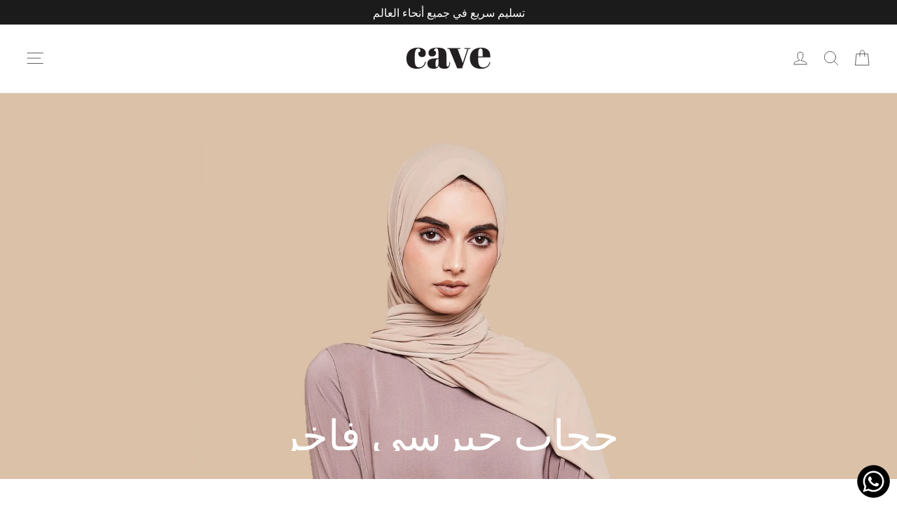

--- FILE ---
content_type: text/html; charset=utf-8
request_url: https://www.cave-london.com/ar/collections/luxury-jersey-hijabs
body_size: 60969
content:
<!doctype html>
<html class="no-js" lang="ar" dir="ltr">
  <!-- Hotjar Tracking Code for Site 6527800 (name missing) -->
<script>
    (function(h,o,t,j,a,r){
        h.hj=h.hj||function(){(h.hj.q=h.hj.q||[]).push(arguments)};
        h._hjSettings={hjid:6527800,hjsv:6};
        a=o.getElementsByTagName('head')[0];
        r=o.createElement('script');r.async=1;
        r.src=t+h._hjSettings.hjid+j+h._hjSettings.hjsv;
        a.appendChild(r);
    })(window,document,'https://static.hotjar.com/c/hotjar-','.js?sv=');
</script>
<head>

  <meta charset="utf-8">
  <meta http-equiv="X-UA-Compatible" content="IE=edge,chrome=1">
  <meta name="viewport" content="width=device-width,initial-scale=1">
  <meta name="theme-color" content="#111111">
  <link rel="canonical" href="https://www.cave-london.com/ar/collections/luxury-jersey-hijabs">
  <link rel="preconnect" href="https://cdn.shopify.com" crossorigin>
  <link rel="preconnect" href="https://fonts.shopifycdn.com" crossorigin>
  <link rel="dns-prefetch" href="https://productreviews.shopifycdn.com">
  <link rel="dns-prefetch" href="https://ajax.googleapis.com">
  <link rel="dns-prefetch" href="https://maps.googleapis.com">
  <link rel="dns-prefetch" href="https://maps.gstatic.com"><link rel="shortcut icon" href="//www.cave-london.com/cdn/shop/files/FAVICON_32x32.jpg?v=1614316606" type="image/png" /><title>حجاب جيرسي فاخر
&ndash; CAVE
</title>

<meta name="description" content="تسوق من حجابنا الجيرسي الفاخر القابل للتنفس. مثالي للراحة اليومية مع تغطية قصوى."><meta property="og:site_name" content="CAVE">
  <meta property="og:url" content="https://www.cave-london.com/ar/collections/luxury-jersey-hijabs">
  <meta property="og:title" content="حجاب جيرسي فاخر">
  <meta property="og:type" content="website">
  <meta property="og:description" content="تسوق من حجابنا الجيرسي الفاخر القابل للتنفس. مثالي للراحة اليومية مع تغطية قصوى."><meta property="og:image" content="http://www.cave-london.com/cdn/shop/collections/luxury-jersey-hijabs-824601.jpg?v=1684411031">
    <meta property="og:image:secure_url" content="https://www.cave-london.com/cdn/shop/collections/luxury-jersey-hijabs-824601.jpg?v=1684411031">
    <meta property="og:image:width" content="2048">
    <meta property="og:image:height" content="1152"><meta name="twitter:site" content="@thecavelondon">
  <meta name="twitter:card" content="summary_large_image">
  <meta name="twitter:title" content="حجاب جيرسي فاخر">
  <meta name="twitter:description" content="تسوق من حجابنا الجيرسي الفاخر القابل للتنفس. مثالي للراحة اليومية مع تغطية قصوى.">
<style data-shopify>@font-face {
  font-family: Lato;
  font-weight: 400;
  font-style: normal;
  font-display: swap;
  src: url("//www.cave-london.com/cdn/fonts/lato/lato_n4.c3b93d431f0091c8be23185e15c9d1fee1e971c5.woff2") format("woff2"),
       url("//www.cave-london.com/cdn/fonts/lato/lato_n4.d5c00c781efb195594fd2fd4ad04f7882949e327.woff") format("woff");
}

  @font-face {
  font-family: Inter;
  font-weight: 400;
  font-style: normal;
  font-display: swap;
  src: url("//www.cave-london.com/cdn/fonts/inter/inter_n4.b2a3f24c19b4de56e8871f609e73ca7f6d2e2bb9.woff2") format("woff2"),
       url("//www.cave-london.com/cdn/fonts/inter/inter_n4.af8052d517e0c9ffac7b814872cecc27ae1fa132.woff") format("woff");
}


  @font-face {
  font-family: Inter;
  font-weight: 600;
  font-style: normal;
  font-display: swap;
  src: url("//www.cave-london.com/cdn/fonts/inter/inter_n6.771af0474a71b3797eb38f3487d6fb79d43b6877.woff2") format("woff2"),
       url("//www.cave-london.com/cdn/fonts/inter/inter_n6.88c903d8f9e157d48b73b7777d0642925bcecde7.woff") format("woff");
}

  @font-face {
  font-family: Inter;
  font-weight: 400;
  font-style: italic;
  font-display: swap;
  src: url("//www.cave-london.com/cdn/fonts/inter/inter_i4.feae1981dda792ab80d117249d9c7e0f1017e5b3.woff2") format("woff2"),
       url("//www.cave-london.com/cdn/fonts/inter/inter_i4.62773b7113d5e5f02c71486623cf828884c85c6e.woff") format("woff");
}

  @font-face {
  font-family: Inter;
  font-weight: 600;
  font-style: italic;
  font-display: swap;
  src: url("//www.cave-london.com/cdn/fonts/inter/inter_i6.3bbe0fe1c7ee4f282f9c2e296f3e4401a48cbe19.woff2") format("woff2"),
       url("//www.cave-london.com/cdn/fonts/inter/inter_i6.8bea21f57a10d5416ddf685e2c91682ec237876d.woff") format("woff");
}

</style><link href="//www.cave-london.com/cdn/shop/t/70/assets/theme.css?v=68971545777128156051760087950" rel="stylesheet" type="text/css" media="all" />
<style data-shopify>:root {
    --typeHeaderPrimary: Lato;
    --typeHeaderFallback: sans-serif;
    --typeHeaderSize: 22px;
    --typeHeaderWeight: 400;
    --typeHeaderLineHeight: 0.8;
    --typeHeaderSpacing: 0.0em;

    --typeBasePrimary:Inter;
    --typeBaseFallback:sans-serif;
    --typeBaseSize: 12px;
    --typeBaseWeight: 400;
    --typeBaseLineHeight: 1.5;
    --typeBaseSpacing: 0.0em;

    --iconWeight: 2px;
    --iconLinecaps: round;

    --animateImagesStyle: fade-in;
    --animateImagesStyleSmall: fade-in-small;
    --animateSectionsBackgroundStyle: zoom-fade;
    --animateSectionsTextStyle: fade-in;
    --animateSectionsTextStyleAppendOut: fade-in-out;

    --colorAnnouncement: #1b1b1b;
    --colorAnnouncementText: #ffffff;

    --colorBody: #ffffff;
    --colorBodyAlpha05: rgba(255, 255, 255, 0.05);
    --colorBodyDim: #f2f2f2;
    --colorBodyLightDim: #fafafa;
    --colorBodyMediumDim: #f5f5f5;

    --colorBorder: #ebebeb;

    --colorBtnPrimary: #111111;
    --colorBtnPrimaryDim: #040404;
    --colorBtnPrimaryText: #ffffff;

    --colorCartDot: #000000;

    --colorDrawers: #ffffff;
    --colorDrawersDim: #f2f2f2;
    --colorDrawerBorder: #ebebeb;
    --colorDrawerText: #4a4846;
    --colorDrawerTextDarken: #232221;
    --colorDrawerButton: #111111;
    --colorDrawerButtonText: #ffffff;

    --colorFooter: #ffffff;
    --colorFooterText: #4a4846;
    --colorFooterTextAlpha01: rgba(74, 72, 70, 0.1);
    --colorFooterTextAlpha012: rgba(74, 72, 70, 0.12);
    --colorFooterTextAlpha06: rgba(74, 72, 70, 0.6);

    --colorHeroText: #ffffff;

    --colorInputBg: #ffffff;
    --colorInputBgDim: #f2f2f2;
    --colorInputBgDark: #e6e6e6;
    --colorInputText: #4a4846;

    --colorLink: #4a4846;

    --colorModalBg: rgba(0, 0, 0, 0.6);

    --colorNav: #ffffff;
    --colorNavText: #4a4846;

    --colorSalePrice: #1c1d1d;
    --colorSaleTag: #990000;
    --colorSaleTagText: #ffffff;

    --colorTextBody: #4a4846;
    --colorTextBodyAlpha0025: rgba(74, 72, 70, 0.03);
    --colorTextBodyAlpha005: rgba(74, 72, 70, 0.05);
    --colorTextBodyAlpha008: rgba(74, 72, 70, 0.08);
    --colorTextBodyAlpha01: rgba(74, 72, 70, 0.1);
    --colorTextBodyAlpha035: rgba(74, 72, 70, 0.35);

    --colorSmallImageBg: #ffffff;
    --colorLargeImageBg: #111111;

    --urlIcoSelect: url(//www.cave-london.com/cdn/shop/t/70/assets/ico-select.svg);
    --urlIcoSelectFooter: url(//www.cave-london.com/cdn/shop/t/70/assets/ico-select-footer.svg);
    --urlIcoSelectWhite: url(//www.cave-london.com/cdn/shop/t/70/assets/ico-select-white.svg);

    --urlButtonArrowPng: url(//www.cave-london.com/cdn/shop/t/70/assets/button-arrow.png);
    --urlButtonArrow2xPng: url(//www.cave-london.com/cdn/shop/t/70/assets/button-arrow-2x.png);
    --urlButtonArrowBlackPng: url(//www.cave-london.com/cdn/shop/t/70/assets/button-arrow-black.png);
    --urlButtonArrowBlack2xPng: url(//www.cave-london.com/cdn/shop/t/70/assets/button-arrow-black-2x.png);

    --sizeChartMargin: 25px 0;
    --sizeChartIconMargin: 5px;

    --newsletterReminderPadding: 30px 35px;

    /*Shop Pay Installments*/
    --color-body-text: #4a4846;
    --color-body: #ffffff;
    --color-bg: #ffffff;
  }

  
.collection-hero__content:before,
  .hero__image-wrapper:before,
  .hero__media:before {
    background-image: linear-gradient(to bottom, rgba(0, 0, 0, 0.0) 0%, rgba(0, 0, 0, 0.0) 40%, rgba(0, 0, 0, 0.0) 100%);
  }

  .skrim__item-content .skrim__overlay:after {
    background-image: linear-gradient(to bottom, rgba(0, 0, 0, 0.0) 30%, rgba(0, 0, 0, 0.0) 100%);
  }

  .placeholder-content {
    background-image: linear-gradient(100deg, #ffffff 40%, #f7f7f7 63%, #ffffff 79%);
  }</style><script type="text/javascript" src="https://code.jquery.com/jquery.min.js"></script>
  <script>
    document.documentElement.className = document.documentElement.className.replace('no-js', 'js');

    window.theme = window.theme || {};
    theme.routes = {
      home: "/ar",
      cart: "/ar/cart.js",
      cartPage: "/ar/cart",
      cartAdd: "/ar/cart/add.js",
      cartChange: "/ar/cart/change.js",
      search: "/ar/search",
      predictiveSearch: "/ar/search/suggest"
    };
    theme.strings = {
      soldOut: "نفذ",
      unavailable: "غير متوفره",
      inStockLabel: "في اسهم وأمبير. على استعداد للسفينة",
      oneStockLabel: "مخزون منخفض - يتبقى [count] عنصر",
      otherStockLabel: "مخزون منخفض - يتبقى [count] عنصر",
      willNotShipUntil: "جاهز للشحن [date]",
      willBeInStockAfter: "العودة إلى المخزون [date]",
      waitingForStock: "جرد في الطريق",
      cartSavings: "أنت تحفظ [savings]",
      cartEmpty: "عربة التسوق فارغة حاليا.",
      cartTermsConfirmation: "يجب أن توافق على شروط وأحكام المبيعات للمغادرة",
      searchCollections: "المجموعات:",
      searchPages: "الصفحات:",
      searchArticles: "مقالات:",
      maxQuantity: "يمكنك الحصول على [quantity] فقط من [title] في سلة التسوق الخاصة بك."
    };
    theme.settings = {
      cartType: "drawer",
      isCustomerTemplate: false,
      moneyFormat: "\u003cspan class=money\u003e£{{amount}} GBP\u003c\/span\u003e",
      predictiveSearch: true,
      predictiveSearchType: null,
      quickView: false,
      themeName: 'Motion',
      themeVersion: "10.6.1"
    };
  </script>

  <script>window.performance && window.performance.mark && window.performance.mark('shopify.content_for_header.start');</script><meta name="google-site-verification" content="zZO7qOi2butUBGgOmmnsMwNLdgme21NJ3sFKkk1Kqqw">
<meta name="google-site-verification" content="zZO7qOi2butUBGgOmmnsMwNLdgme21NJ3sFKkk1Kqqw">
<meta name="facebook-domain-verification" content="8ywa90vr5qdvcbtuwhm4ej0r5tsll4">
<meta name="facebook-domain-verification" content="nkdriobzrnn5cyt41qsbx4lddaze8z">
<meta id="shopify-digital-wallet" name="shopify-digital-wallet" content="/22301139/digital_wallets/dialog">
<meta name="shopify-checkout-api-token" content="434fba1ef3609eec604c73bc388d5366">
<meta id="in-context-paypal-metadata" data-shop-id="22301139" data-venmo-supported="false" data-environment="production" data-locale="en_US" data-paypal-v4="true" data-currency="GBP">
<link rel="alternate" type="application/atom+xml" title="Feed" href="/ar/collections/luxury-jersey-hijabs.atom" />
<link rel="next" href="/ar/collections/luxury-jersey-hijabs?page=2">
<link rel="alternate" hreflang="x-default" href="https://www.cave-london.com/collections/luxury-jersey-hijabs">
<link rel="alternate" hreflang="en" href="https://www.cave-london.com/collections/luxury-jersey-hijabs">
<link rel="alternate" hreflang="fr" href="https://www.cave-london.com/fr/collections/luxury-jersey-hijabs">
<link rel="alternate" hreflang="ar" href="https://www.cave-london.com/ar/collections/luxury-jersey-hijabs">
<link rel="alternate" type="application/json+oembed" href="https://www.cave-london.com/ar/collections/luxury-jersey-hijabs.oembed">
<script async="async" src="/checkouts/internal/preloads.js?locale=ar-GB"></script>
<link rel="preconnect" href="https://shop.app" crossorigin="anonymous">
<script async="async" src="https://shop.app/checkouts/internal/preloads.js?locale=ar-GB&shop_id=22301139" crossorigin="anonymous"></script>
<script id="apple-pay-shop-capabilities" type="application/json">{"shopId":22301139,"countryCode":"GB","currencyCode":"GBP","merchantCapabilities":["supports3DS"],"merchantId":"gid:\/\/shopify\/Shop\/22301139","merchantName":"CAVE","requiredBillingContactFields":["postalAddress","email","phone"],"requiredShippingContactFields":["postalAddress","email","phone"],"shippingType":"shipping","supportedNetworks":["visa","maestro","masterCard","amex","discover","elo"],"total":{"type":"pending","label":"CAVE","amount":"1.00"},"shopifyPaymentsEnabled":true,"supportsSubscriptions":true}</script>
<script id="shopify-features" type="application/json">{"accessToken":"434fba1ef3609eec604c73bc388d5366","betas":["rich-media-storefront-analytics"],"domain":"www.cave-london.com","predictiveSearch":true,"shopId":22301139,"locale":"ar"}</script>
<script>var Shopify = Shopify || {};
Shopify.shop = "the-cave-london-uk.myshopify.com";
Shopify.locale = "ar";
Shopify.currency = {"active":"GBP","rate":"1.0"};
Shopify.country = "GB";
Shopify.theme = {"name":"Cave 2025 February Updated Theme - Image Alt","id":182520873333,"schema_name":"Motion","schema_version":"10.6.1","theme_store_id":847,"role":"main"};
Shopify.theme.handle = "null";
Shopify.theme.style = {"id":null,"handle":null};
Shopify.cdnHost = "www.cave-london.com/cdn";
Shopify.routes = Shopify.routes || {};
Shopify.routes.root = "/ar/";</script>
<script type="module">!function(o){(o.Shopify=o.Shopify||{}).modules=!0}(window);</script>
<script>!function(o){function n(){var o=[];function n(){o.push(Array.prototype.slice.apply(arguments))}return n.q=o,n}var t=o.Shopify=o.Shopify||{};t.loadFeatures=n(),t.autoloadFeatures=n()}(window);</script>
<script>
  window.ShopifyPay = window.ShopifyPay || {};
  window.ShopifyPay.apiHost = "shop.app\/pay";
  window.ShopifyPay.redirectState = null;
</script>
<script id="shop-js-analytics" type="application/json">{"pageType":"collection"}</script>
<script defer="defer" async type="module" src="//www.cave-london.com/cdn/shopifycloud/shop-js/modules/v2/client.init-shop-cart-sync_BN7fPSNr.en.esm.js"></script>
<script defer="defer" async type="module" src="//www.cave-london.com/cdn/shopifycloud/shop-js/modules/v2/chunk.common_Cbph3Kss.esm.js"></script>
<script defer="defer" async type="module" src="//www.cave-london.com/cdn/shopifycloud/shop-js/modules/v2/chunk.modal_DKumMAJ1.esm.js"></script>
<script type="module">
  await import("//www.cave-london.com/cdn/shopifycloud/shop-js/modules/v2/client.init-shop-cart-sync_BN7fPSNr.en.esm.js");
await import("//www.cave-london.com/cdn/shopifycloud/shop-js/modules/v2/chunk.common_Cbph3Kss.esm.js");
await import("//www.cave-london.com/cdn/shopifycloud/shop-js/modules/v2/chunk.modal_DKumMAJ1.esm.js");

  window.Shopify.SignInWithShop?.initShopCartSync?.({"fedCMEnabled":true,"windoidEnabled":true});

</script>
<script>
  window.Shopify = window.Shopify || {};
  if (!window.Shopify.featureAssets) window.Shopify.featureAssets = {};
  window.Shopify.featureAssets['shop-js'] = {"shop-cart-sync":["modules/v2/client.shop-cart-sync_CJVUk8Jm.en.esm.js","modules/v2/chunk.common_Cbph3Kss.esm.js","modules/v2/chunk.modal_DKumMAJ1.esm.js"],"init-fed-cm":["modules/v2/client.init-fed-cm_7Fvt41F4.en.esm.js","modules/v2/chunk.common_Cbph3Kss.esm.js","modules/v2/chunk.modal_DKumMAJ1.esm.js"],"init-shop-email-lookup-coordinator":["modules/v2/client.init-shop-email-lookup-coordinator_Cc088_bR.en.esm.js","modules/v2/chunk.common_Cbph3Kss.esm.js","modules/v2/chunk.modal_DKumMAJ1.esm.js"],"init-windoid":["modules/v2/client.init-windoid_hPopwJRj.en.esm.js","modules/v2/chunk.common_Cbph3Kss.esm.js","modules/v2/chunk.modal_DKumMAJ1.esm.js"],"shop-button":["modules/v2/client.shop-button_B0jaPSNF.en.esm.js","modules/v2/chunk.common_Cbph3Kss.esm.js","modules/v2/chunk.modal_DKumMAJ1.esm.js"],"shop-cash-offers":["modules/v2/client.shop-cash-offers_DPIskqss.en.esm.js","modules/v2/chunk.common_Cbph3Kss.esm.js","modules/v2/chunk.modal_DKumMAJ1.esm.js"],"shop-toast-manager":["modules/v2/client.shop-toast-manager_CK7RT69O.en.esm.js","modules/v2/chunk.common_Cbph3Kss.esm.js","modules/v2/chunk.modal_DKumMAJ1.esm.js"],"init-shop-cart-sync":["modules/v2/client.init-shop-cart-sync_BN7fPSNr.en.esm.js","modules/v2/chunk.common_Cbph3Kss.esm.js","modules/v2/chunk.modal_DKumMAJ1.esm.js"],"init-customer-accounts-sign-up":["modules/v2/client.init-customer-accounts-sign-up_CfPf4CXf.en.esm.js","modules/v2/client.shop-login-button_DeIztwXF.en.esm.js","modules/v2/chunk.common_Cbph3Kss.esm.js","modules/v2/chunk.modal_DKumMAJ1.esm.js"],"pay-button":["modules/v2/client.pay-button_CgIwFSYN.en.esm.js","modules/v2/chunk.common_Cbph3Kss.esm.js","modules/v2/chunk.modal_DKumMAJ1.esm.js"],"init-customer-accounts":["modules/v2/client.init-customer-accounts_DQ3x16JI.en.esm.js","modules/v2/client.shop-login-button_DeIztwXF.en.esm.js","modules/v2/chunk.common_Cbph3Kss.esm.js","modules/v2/chunk.modal_DKumMAJ1.esm.js"],"avatar":["modules/v2/client.avatar_BTnouDA3.en.esm.js"],"init-shop-for-new-customer-accounts":["modules/v2/client.init-shop-for-new-customer-accounts_CsZy_esa.en.esm.js","modules/v2/client.shop-login-button_DeIztwXF.en.esm.js","modules/v2/chunk.common_Cbph3Kss.esm.js","modules/v2/chunk.modal_DKumMAJ1.esm.js"],"shop-follow-button":["modules/v2/client.shop-follow-button_BRMJjgGd.en.esm.js","modules/v2/chunk.common_Cbph3Kss.esm.js","modules/v2/chunk.modal_DKumMAJ1.esm.js"],"checkout-modal":["modules/v2/client.checkout-modal_B9Drz_yf.en.esm.js","modules/v2/chunk.common_Cbph3Kss.esm.js","modules/v2/chunk.modal_DKumMAJ1.esm.js"],"shop-login-button":["modules/v2/client.shop-login-button_DeIztwXF.en.esm.js","modules/v2/chunk.common_Cbph3Kss.esm.js","modules/v2/chunk.modal_DKumMAJ1.esm.js"],"lead-capture":["modules/v2/client.lead-capture_DXYzFM3R.en.esm.js","modules/v2/chunk.common_Cbph3Kss.esm.js","modules/v2/chunk.modal_DKumMAJ1.esm.js"],"shop-login":["modules/v2/client.shop-login_CA5pJqmO.en.esm.js","modules/v2/chunk.common_Cbph3Kss.esm.js","modules/v2/chunk.modal_DKumMAJ1.esm.js"],"payment-terms":["modules/v2/client.payment-terms_BxzfvcZJ.en.esm.js","modules/v2/chunk.common_Cbph3Kss.esm.js","modules/v2/chunk.modal_DKumMAJ1.esm.js"]};
</script>
<script>(function() {
  var isLoaded = false;
  function asyncLoad() {
    if (isLoaded) return;
    isLoaded = true;
    var urls = ["https:\/\/chimpstatic.com\/mcjs-connected\/js\/users\/33b89ab89749cfe48b059ad7a\/9e0ce06ae7beab621b6bafee5.js?shop=the-cave-london-uk.myshopify.com","https:\/\/chimpstatic.com\/mcjs-connected\/js\/users\/33b89ab89749cfe48b059ad7a\/0e0b50929dfa3dc04cd760646.js?shop=the-cave-london-uk.myshopify.com","https:\/\/cdn1.stamped.io\/files\/widget.min.js?shop=the-cave-london-uk.myshopify.com","https:\/\/sdks.automizely.com\/conversions\/v1\/conversions.js?app_connection_id=0faa4398285a434b833fe61b0b10d823\u0026mapped_org_id=5f8d0963d2ef87c7af665f89578995fb_v1\u0026shop=the-cave-london-uk.myshopify.com","\/\/cdn.shopify.com\/proxy\/19dabcb88a014d85fb9a0d194eaf985c875a9db7dc080b7e709d2d8b3e376ede\/cdn.bogos.io\/script_tag\/secomapp.scripttag.js?shop=the-cave-london-uk.myshopify.com\u0026sp-cache-control=cHVibGljLCBtYXgtYWdlPTkwMA"];
    for (var i = 0; i < urls.length; i++) {
      var s = document.createElement('script');
      s.type = 'text/javascript';
      s.async = true;
      s.src = urls[i];
      var x = document.getElementsByTagName('script')[0];
      x.parentNode.insertBefore(s, x);
    }
  };
  if(window.attachEvent) {
    window.attachEvent('onload', asyncLoad);
  } else {
    window.addEventListener('load', asyncLoad, false);
  }
})();</script>
<script id="__st">var __st={"a":22301139,"offset":0,"reqid":"30a8c02a-804c-431a-a926-7c463c6c6cb5-1769898703","pageurl":"www.cave-london.com\/ar\/collections\/luxury-jersey-hijabs","u":"170425a66a05","p":"collection","rtyp":"collection","rid":263011401811};</script>
<script>window.ShopifyPaypalV4VisibilityTracking = true;</script>
<script id="captcha-bootstrap">!function(){'use strict';const t='contact',e='account',n='new_comment',o=[[t,t],['blogs',n],['comments',n],[t,'customer']],c=[[e,'customer_login'],[e,'guest_login'],[e,'recover_customer_password'],[e,'create_customer']],r=t=>t.map((([t,e])=>`form[action*='/${t}']:not([data-nocaptcha='true']) input[name='form_type'][value='${e}']`)).join(','),a=t=>()=>t?[...document.querySelectorAll(t)].map((t=>t.form)):[];function s(){const t=[...o],e=r(t);return a(e)}const i='password',u='form_key',d=['recaptcha-v3-token','g-recaptcha-response','h-captcha-response',i],f=()=>{try{return window.sessionStorage}catch{return}},m='__shopify_v',_=t=>t.elements[u];function p(t,e,n=!1){try{const o=window.sessionStorage,c=JSON.parse(o.getItem(e)),{data:r}=function(t){const{data:e,action:n}=t;return t[m]||n?{data:e,action:n}:{data:t,action:n}}(c);for(const[e,n]of Object.entries(r))t.elements[e]&&(t.elements[e].value=n);n&&o.removeItem(e)}catch(o){console.error('form repopulation failed',{error:o})}}const l='form_type',E='cptcha';function T(t){t.dataset[E]=!0}const w=window,h=w.document,L='Shopify',v='ce_forms',y='captcha';let A=!1;((t,e)=>{const n=(g='f06e6c50-85a8-45c8-87d0-21a2b65856fe',I='https://cdn.shopify.com/shopifycloud/storefront-forms-hcaptcha/ce_storefront_forms_captcha_hcaptcha.v1.5.2.iife.js',D={infoText:'Protected by hCaptcha',privacyText:'Privacy',termsText:'Terms'},(t,e,n)=>{const o=w[L][v],c=o.bindForm;if(c)return c(t,g,e,D).then(n);var r;o.q.push([[t,g,e,D],n]),r=I,A||(h.body.append(Object.assign(h.createElement('script'),{id:'captcha-provider',async:!0,src:r})),A=!0)});var g,I,D;w[L]=w[L]||{},w[L][v]=w[L][v]||{},w[L][v].q=[],w[L][y]=w[L][y]||{},w[L][y].protect=function(t,e){n(t,void 0,e),T(t)},Object.freeze(w[L][y]),function(t,e,n,w,h,L){const[v,y,A,g]=function(t,e,n){const i=e?o:[],u=t?c:[],d=[...i,...u],f=r(d),m=r(i),_=r(d.filter((([t,e])=>n.includes(e))));return[a(f),a(m),a(_),s()]}(w,h,L),I=t=>{const e=t.target;return e instanceof HTMLFormElement?e:e&&e.form},D=t=>v().includes(t);t.addEventListener('submit',(t=>{const e=I(t);if(!e)return;const n=D(e)&&!e.dataset.hcaptchaBound&&!e.dataset.recaptchaBound,o=_(e),c=g().includes(e)&&(!o||!o.value);(n||c)&&t.preventDefault(),c&&!n&&(function(t){try{if(!f())return;!function(t){const e=f();if(!e)return;const n=_(t);if(!n)return;const o=n.value;o&&e.removeItem(o)}(t);const e=Array.from(Array(32),(()=>Math.random().toString(36)[2])).join('');!function(t,e){_(t)||t.append(Object.assign(document.createElement('input'),{type:'hidden',name:u})),t.elements[u].value=e}(t,e),function(t,e){const n=f();if(!n)return;const o=[...t.querySelectorAll(`input[type='${i}']`)].map((({name:t})=>t)),c=[...d,...o],r={};for(const[a,s]of new FormData(t).entries())c.includes(a)||(r[a]=s);n.setItem(e,JSON.stringify({[m]:1,action:t.action,data:r}))}(t,e)}catch(e){console.error('failed to persist form',e)}}(e),e.submit())}));const S=(t,e)=>{t&&!t.dataset[E]&&(n(t,e.some((e=>e===t))),T(t))};for(const o of['focusin','change'])t.addEventListener(o,(t=>{const e=I(t);D(e)&&S(e,y())}));const B=e.get('form_key'),M=e.get(l),P=B&&M;t.addEventListener('DOMContentLoaded',(()=>{const t=y();if(P)for(const e of t)e.elements[l].value===M&&p(e,B);[...new Set([...A(),...v().filter((t=>'true'===t.dataset.shopifyCaptcha))])].forEach((e=>S(e,t)))}))}(h,new URLSearchParams(w.location.search),n,t,e,['guest_login'])})(!0,!0)}();</script>
<script integrity="sha256-4kQ18oKyAcykRKYeNunJcIwy7WH5gtpwJnB7kiuLZ1E=" data-source-attribution="shopify.loadfeatures" defer="defer" src="//www.cave-london.com/cdn/shopifycloud/storefront/assets/storefront/load_feature-a0a9edcb.js" crossorigin="anonymous"></script>
<script crossorigin="anonymous" defer="defer" src="//www.cave-london.com/cdn/shopifycloud/storefront/assets/shopify_pay/storefront-65b4c6d7.js?v=20250812"></script>
<script data-source-attribution="shopify.dynamic_checkout.dynamic.init">var Shopify=Shopify||{};Shopify.PaymentButton=Shopify.PaymentButton||{isStorefrontPortableWallets:!0,init:function(){window.Shopify.PaymentButton.init=function(){};var t=document.createElement("script");t.src="https://www.cave-london.com/cdn/shopifycloud/portable-wallets/latest/portable-wallets.ar.js",t.type="module",document.head.appendChild(t)}};
</script>
<script data-source-attribution="shopify.dynamic_checkout.buyer_consent">
  function portableWalletsHideBuyerConsent(e){var t=document.getElementById("shopify-buyer-consent"),n=document.getElementById("shopify-subscription-policy-button");t&&n&&(t.classList.add("hidden"),t.setAttribute("aria-hidden","true"),n.removeEventListener("click",e))}function portableWalletsShowBuyerConsent(e){var t=document.getElementById("shopify-buyer-consent"),n=document.getElementById("shopify-subscription-policy-button");t&&n&&(t.classList.remove("hidden"),t.removeAttribute("aria-hidden"),n.addEventListener("click",e))}window.Shopify?.PaymentButton&&(window.Shopify.PaymentButton.hideBuyerConsent=portableWalletsHideBuyerConsent,window.Shopify.PaymentButton.showBuyerConsent=portableWalletsShowBuyerConsent);
</script>
<script data-source-attribution="shopify.dynamic_checkout.cart.bootstrap">document.addEventListener("DOMContentLoaded",(function(){function t(){return document.querySelector("shopify-accelerated-checkout-cart, shopify-accelerated-checkout")}if(t())Shopify.PaymentButton.init();else{new MutationObserver((function(e,n){t()&&(Shopify.PaymentButton.init(),n.disconnect())})).observe(document.body,{childList:!0,subtree:!0})}}));
</script>
<link id="shopify-accelerated-checkout-styles" rel="stylesheet" media="screen" href="https://www.cave-london.com/cdn/shopifycloud/portable-wallets/latest/accelerated-checkout-backwards-compat.css" crossorigin="anonymous">
<style id="shopify-accelerated-checkout-cart">
        #shopify-buyer-consent {
  margin-top: 1em;
  display: inline-block;
  width: 100%;
}

#shopify-buyer-consent.hidden {
  display: none;
}

#shopify-subscription-policy-button {
  background: none;
  border: none;
  padding: 0;
  text-decoration: underline;
  font-size: inherit;
  cursor: pointer;
}

#shopify-subscription-policy-button::before {
  box-shadow: none;
}

      </style>

<script>window.performance && window.performance.mark && window.performance.mark('shopify.content_for_header.end');</script>

  <script src="//www.cave-london.com/cdn/shop/t/70/assets/vendor-scripts-v14.js" defer="defer"></script><link rel="stylesheet" href="//www.cave-london.com/cdn/shop/t/70/assets/country-flags.css"><script src="//www.cave-london.com/cdn/shop/t/70/assets/theme.js?v=96578513807334058621760087921" defer="defer"></script>
<!-- BEGIN app block: shopify://apps/uppromote-affiliate/blocks/core-script/64c32457-930d-4cb9-9641-e24c0d9cf1f4 --><!-- BEGIN app snippet: core-metafields-setting --><!--suppress ES6ConvertVarToLetConst -->
<script type="application/json" id="core-uppromote-settings">{"app_env":{"env":"production"}}</script>
<script type="application/json" id="core-uppromote-cart">{"note":null,"attributes":{},"original_total_price":0,"total_price":0,"total_discount":0,"total_weight":0.0,"item_count":0,"items":[],"requires_shipping":false,"currency":"GBP","items_subtotal_price":0,"cart_level_discount_applications":[],"checkout_charge_amount":0}</script>
<script id="core-uppromote-quick-store-tracking-vars">
    function getDocumentContext(){const{href:a,hash:b,host:c,hostname:d,origin:e,pathname:f,port:g,protocol:h,search:i}=window.location,j=document.referrer,k=document.characterSet,l=document.title;return{location:{href:a,hash:b,host:c,hostname:d,origin:e,pathname:f,port:g,protocol:h,search:i},referrer:j||document.location.href,characterSet:k,title:l}}function getNavigatorContext(){const{language:a,cookieEnabled:b,languages:c,userAgent:d}=navigator;return{language:a,cookieEnabled:b,languages:c,userAgent:d}}function getWindowContext(){const{innerHeight:a,innerWidth:b,outerHeight:c,outerWidth:d,origin:e,screen:{height:j,width:k},screenX:f,screenY:g,scrollX:h,scrollY:i}=window;return{innerHeight:a,innerWidth:b,outerHeight:c,outerWidth:d,origin:e,screen:{screenHeight:j,screenWidth:k},screenX:f,screenY:g,scrollX:h,scrollY:i,location:getDocumentContext().location}}function getContext(){return{document:getDocumentContext(),navigator:getNavigatorContext(),window:getWindowContext()}}
    if (window.location.href.includes('?sca_ref=')) {
        localStorage.setItem('__up_lastViewedPageContext', JSON.stringify({
            context: getContext(),
            timestamp: new Date().toISOString(),
        }))
    }
</script>

<script id="core-uppromote-setting-booster">
    var UpPromoteCoreSettings = JSON.parse(document.getElementById('core-uppromote-settings').textContent)
    UpPromoteCoreSettings.currentCart = JSON.parse(document.getElementById('core-uppromote-cart')?.textContent || '{}')
    const idToClean = ['core-uppromote-settings', 'core-uppromote-cart', 'core-uppromote-setting-booster', 'core-uppromote-quick-store-tracking-vars']
    idToClean.forEach(id => {
        document.getElementById(id)?.remove()
    })
</script>
<!-- END app snippet -->


<!-- END app block --><script src="https://cdn.shopify.com/extensions/019be912-7856-7c1f-9705-c70a8c8d7a8b/app-109/assets/core.min.js" type="text/javascript" defer="defer"></script>
<script src="https://cdn.shopify.com/extensions/019c0f0d-335d-746a-9f01-9f7ed61510b6/lb-upsell-233/assets/lb-selleasy.js" type="text/javascript" defer="defer"></script>
<script src="https://cdn.shopify.com/extensions/019b6dda-9f81-7c8b-b5f5-7756ae4a26fb/dondy-whatsapp-chat-widget-85/assets/ChatBubble.js" type="text/javascript" defer="defer"></script>
<link href="https://cdn.shopify.com/extensions/019b6dda-9f81-7c8b-b5f5-7756ae4a26fb/dondy-whatsapp-chat-widget-85/assets/ChatBubble.css" rel="stylesheet" type="text/css" media="all">
<link href="https://monorail-edge.shopifysvc.com" rel="dns-prefetch">
<script>(function(){if ("sendBeacon" in navigator && "performance" in window) {try {var session_token_from_headers = performance.getEntriesByType('navigation')[0].serverTiming.find(x => x.name == '_s').description;} catch {var session_token_from_headers = undefined;}var session_cookie_matches = document.cookie.match(/_shopify_s=([^;]*)/);var session_token_from_cookie = session_cookie_matches && session_cookie_matches.length === 2 ? session_cookie_matches[1] : "";var session_token = session_token_from_headers || session_token_from_cookie || "";function handle_abandonment_event(e) {var entries = performance.getEntries().filter(function(entry) {return /monorail-edge.shopifysvc.com/.test(entry.name);});if (!window.abandonment_tracked && entries.length === 0) {window.abandonment_tracked = true;var currentMs = Date.now();var navigation_start = performance.timing.navigationStart;var payload = {shop_id: 22301139,url: window.location.href,navigation_start,duration: currentMs - navigation_start,session_token,page_type: "collection"};window.navigator.sendBeacon("https://monorail-edge.shopifysvc.com/v1/produce", JSON.stringify({schema_id: "online_store_buyer_site_abandonment/1.1",payload: payload,metadata: {event_created_at_ms: currentMs,event_sent_at_ms: currentMs}}));}}window.addEventListener('pagehide', handle_abandonment_event);}}());</script>
<script id="web-pixels-manager-setup">(function e(e,d,r,n,o){if(void 0===o&&(o={}),!Boolean(null===(a=null===(i=window.Shopify)||void 0===i?void 0:i.analytics)||void 0===a?void 0:a.replayQueue)){var i,a;window.Shopify=window.Shopify||{};var t=window.Shopify;t.analytics=t.analytics||{};var s=t.analytics;s.replayQueue=[],s.publish=function(e,d,r){return s.replayQueue.push([e,d,r]),!0};try{self.performance.mark("wpm:start")}catch(e){}var l=function(){var e={modern:/Edge?\/(1{2}[4-9]|1[2-9]\d|[2-9]\d{2}|\d{4,})\.\d+(\.\d+|)|Firefox\/(1{2}[4-9]|1[2-9]\d|[2-9]\d{2}|\d{4,})\.\d+(\.\d+|)|Chrom(ium|e)\/(9{2}|\d{3,})\.\d+(\.\d+|)|(Maci|X1{2}).+ Version\/(15\.\d+|(1[6-9]|[2-9]\d|\d{3,})\.\d+)([,.]\d+|)( \(\w+\)|)( Mobile\/\w+|) Safari\/|Chrome.+OPR\/(9{2}|\d{3,})\.\d+\.\d+|(CPU[ +]OS|iPhone[ +]OS|CPU[ +]iPhone|CPU IPhone OS|CPU iPad OS)[ +]+(15[._]\d+|(1[6-9]|[2-9]\d|\d{3,})[._]\d+)([._]\d+|)|Android:?[ /-](13[3-9]|1[4-9]\d|[2-9]\d{2}|\d{4,})(\.\d+|)(\.\d+|)|Android.+Firefox\/(13[5-9]|1[4-9]\d|[2-9]\d{2}|\d{4,})\.\d+(\.\d+|)|Android.+Chrom(ium|e)\/(13[3-9]|1[4-9]\d|[2-9]\d{2}|\d{4,})\.\d+(\.\d+|)|SamsungBrowser\/([2-9]\d|\d{3,})\.\d+/,legacy:/Edge?\/(1[6-9]|[2-9]\d|\d{3,})\.\d+(\.\d+|)|Firefox\/(5[4-9]|[6-9]\d|\d{3,})\.\d+(\.\d+|)|Chrom(ium|e)\/(5[1-9]|[6-9]\d|\d{3,})\.\d+(\.\d+|)([\d.]+$|.*Safari\/(?![\d.]+ Edge\/[\d.]+$))|(Maci|X1{2}).+ Version\/(10\.\d+|(1[1-9]|[2-9]\d|\d{3,})\.\d+)([,.]\d+|)( \(\w+\)|)( Mobile\/\w+|) Safari\/|Chrome.+OPR\/(3[89]|[4-9]\d|\d{3,})\.\d+\.\d+|(CPU[ +]OS|iPhone[ +]OS|CPU[ +]iPhone|CPU IPhone OS|CPU iPad OS)[ +]+(10[._]\d+|(1[1-9]|[2-9]\d|\d{3,})[._]\d+)([._]\d+|)|Android:?[ /-](13[3-9]|1[4-9]\d|[2-9]\d{2}|\d{4,})(\.\d+|)(\.\d+|)|Mobile Safari.+OPR\/([89]\d|\d{3,})\.\d+\.\d+|Android.+Firefox\/(13[5-9]|1[4-9]\d|[2-9]\d{2}|\d{4,})\.\d+(\.\d+|)|Android.+Chrom(ium|e)\/(13[3-9]|1[4-9]\d|[2-9]\d{2}|\d{4,})\.\d+(\.\d+|)|Android.+(UC? ?Browser|UCWEB|U3)[ /]?(15\.([5-9]|\d{2,})|(1[6-9]|[2-9]\d|\d{3,})\.\d+)\.\d+|SamsungBrowser\/(5\.\d+|([6-9]|\d{2,})\.\d+)|Android.+MQ{2}Browser\/(14(\.(9|\d{2,})|)|(1[5-9]|[2-9]\d|\d{3,})(\.\d+|))(\.\d+|)|K[Aa][Ii]OS\/(3\.\d+|([4-9]|\d{2,})\.\d+)(\.\d+|)/},d=e.modern,r=e.legacy,n=navigator.userAgent;return n.match(d)?"modern":n.match(r)?"legacy":"unknown"}(),u="modern"===l?"modern":"legacy",c=(null!=n?n:{modern:"",legacy:""})[u],f=function(e){return[e.baseUrl,"/wpm","/b",e.hashVersion,"modern"===e.buildTarget?"m":"l",".js"].join("")}({baseUrl:d,hashVersion:r,buildTarget:u}),m=function(e){var d=e.version,r=e.bundleTarget,n=e.surface,o=e.pageUrl,i=e.monorailEndpoint;return{emit:function(e){var a=e.status,t=e.errorMsg,s=(new Date).getTime(),l=JSON.stringify({metadata:{event_sent_at_ms:s},events:[{schema_id:"web_pixels_manager_load/3.1",payload:{version:d,bundle_target:r,page_url:o,status:a,surface:n,error_msg:t},metadata:{event_created_at_ms:s}}]});if(!i)return console&&console.warn&&console.warn("[Web Pixels Manager] No Monorail endpoint provided, skipping logging."),!1;try{return self.navigator.sendBeacon.bind(self.navigator)(i,l)}catch(e){}var u=new XMLHttpRequest;try{return u.open("POST",i,!0),u.setRequestHeader("Content-Type","text/plain"),u.send(l),!0}catch(e){return console&&console.warn&&console.warn("[Web Pixels Manager] Got an unhandled error while logging to Monorail."),!1}}}}({version:r,bundleTarget:l,surface:e.surface,pageUrl:self.location.href,monorailEndpoint:e.monorailEndpoint});try{o.browserTarget=l,function(e){var d=e.src,r=e.async,n=void 0===r||r,o=e.onload,i=e.onerror,a=e.sri,t=e.scriptDataAttributes,s=void 0===t?{}:t,l=document.createElement("script"),u=document.querySelector("head"),c=document.querySelector("body");if(l.async=n,l.src=d,a&&(l.integrity=a,l.crossOrigin="anonymous"),s)for(var f in s)if(Object.prototype.hasOwnProperty.call(s,f))try{l.dataset[f]=s[f]}catch(e){}if(o&&l.addEventListener("load",o),i&&l.addEventListener("error",i),u)u.appendChild(l);else{if(!c)throw new Error("Did not find a head or body element to append the script");c.appendChild(l)}}({src:f,async:!0,onload:function(){if(!function(){var e,d;return Boolean(null===(d=null===(e=window.Shopify)||void 0===e?void 0:e.analytics)||void 0===d?void 0:d.initialized)}()){var d=window.webPixelsManager.init(e)||void 0;if(d){var r=window.Shopify.analytics;r.replayQueue.forEach((function(e){var r=e[0],n=e[1],o=e[2];d.publishCustomEvent(r,n,o)})),r.replayQueue=[],r.publish=d.publishCustomEvent,r.visitor=d.visitor,r.initialized=!0}}},onerror:function(){return m.emit({status:"failed",errorMsg:"".concat(f," has failed to load")})},sri:function(e){var d=/^sha384-[A-Za-z0-9+/=]+$/;return"string"==typeof e&&d.test(e)}(c)?c:"",scriptDataAttributes:o}),m.emit({status:"loading"})}catch(e){m.emit({status:"failed",errorMsg:(null==e?void 0:e.message)||"Unknown error"})}}})({shopId: 22301139,storefrontBaseUrl: "https://www.cave-london.com",extensionsBaseUrl: "https://extensions.shopifycdn.com/cdn/shopifycloud/web-pixels-manager",monorailEndpoint: "https://monorail-edge.shopifysvc.com/unstable/produce_batch",surface: "storefront-renderer",enabledBetaFlags: ["2dca8a86"],webPixelsConfigList: [{"id":"2638381429","configuration":"{\"shop\":\"the-cave-london-uk.myshopify.com\",\"collect_url\":\"https:\\\/\\\/collect.bogos.io\\\/collect\"}","eventPayloadVersion":"v1","runtimeContext":"STRICT","scriptVersion":"27aaba9b0270b21ff3511bb6f0b97902","type":"APP","apiClientId":177733,"privacyPurposes":["ANALYTICS","MARKETING","SALE_OF_DATA"],"dataSharingAdjustments":{"protectedCustomerApprovalScopes":["read_customer_address","read_customer_email","read_customer_name","read_customer_personal_data","read_customer_phone"]}},{"id":"1642791285","configuration":"{\"hashed_organization_id\":\"5f8d0963d2ef87c7af665f89578995fb_v1\",\"app_key\":\"the-cave-london-uk\",\"allow_collect_personal_data\":\"true\"}","eventPayloadVersion":"v1","runtimeContext":"STRICT","scriptVersion":"6f6660f15c595d517f203f6e1abcb171","type":"APP","apiClientId":2814809,"privacyPurposes":["ANALYTICS","MARKETING","SALE_OF_DATA"],"dataSharingAdjustments":{"protectedCustomerApprovalScopes":["read_customer_address","read_customer_email","read_customer_name","read_customer_personal_data","read_customer_phone"]}},{"id":"971571573","configuration":"{\"config\":\"{\\\"google_tag_ids\\\":[\\\"GT-PH3TG5HJ\\\",\\\"AW-725692912\\\",\\\"G-MZK7W4GSXB\\\",\\\"GT-TWMXRMV\\\"],\\\"target_country\\\":\\\"GB\\\",\\\"gtag_events\\\":[{\\\"type\\\":\\\"begin_checkout\\\",\\\"action_label\\\":\\\"G-MZK7W4GSXB\\\"},{\\\"type\\\":\\\"search\\\",\\\"action_label\\\":\\\"G-MZK7W4GSXB\\\"},{\\\"type\\\":\\\"view_item\\\",\\\"action_label\\\":[\\\"MC-FG8XD3XM93\\\",\\\"G-MZK7W4GSXB\\\"]},{\\\"type\\\":\\\"purchase\\\",\\\"action_label\\\":[\\\"MC-FG8XD3XM93\\\",\\\"AW-725692912\\\/NVPACP-U5IQYEPDjhNoC\\\",\\\"G-MZK7W4GSXB\\\"]},{\\\"type\\\":\\\"page_view\\\",\\\"action_label\\\":[\\\"MC-FG8XD3XM93\\\",\\\"G-MZK7W4GSXB\\\"]},{\\\"type\\\":\\\"add_payment_info\\\",\\\"action_label\\\":\\\"G-MZK7W4GSXB\\\"},{\\\"type\\\":\\\"add_to_cart\\\",\\\"action_label\\\":\\\"G-MZK7W4GSXB\\\"}],\\\"enable_monitoring_mode\\\":false}\"}","eventPayloadVersion":"v1","runtimeContext":"OPEN","scriptVersion":"b2a88bafab3e21179ed38636efcd8a93","type":"APP","apiClientId":1780363,"privacyPurposes":[],"dataSharingAdjustments":{"protectedCustomerApprovalScopes":["read_customer_address","read_customer_email","read_customer_name","read_customer_personal_data","read_customer_phone"]}},{"id":"719716725","configuration":"{\"pixelCode\":\"CB6NQUBC77UAEJBESIL0\"}","eventPayloadVersion":"v1","runtimeContext":"STRICT","scriptVersion":"22e92c2ad45662f435e4801458fb78cc","type":"APP","apiClientId":4383523,"privacyPurposes":["ANALYTICS","MARKETING","SALE_OF_DATA"],"dataSharingAdjustments":{"protectedCustomerApprovalScopes":["read_customer_address","read_customer_email","read_customer_name","read_customer_personal_data","read_customer_phone"]}},{"id":"230719571","configuration":"{\"accountID\":\"selleasy-metrics-track\"}","eventPayloadVersion":"v1","runtimeContext":"STRICT","scriptVersion":"5aac1f99a8ca74af74cea751ede503d2","type":"APP","apiClientId":5519923,"privacyPurposes":[],"dataSharingAdjustments":{"protectedCustomerApprovalScopes":["read_customer_email","read_customer_name","read_customer_personal_data"]}},{"id":"145686611","configuration":"{\"shopId\":\"9460\",\"env\":\"production\",\"metaData\":\"[]\"}","eventPayloadVersion":"v1","runtimeContext":"STRICT","scriptVersion":"c5d4d7bbb4a4a4292a8a7b5334af7e3d","type":"APP","apiClientId":2773553,"privacyPurposes":[],"dataSharingAdjustments":{"protectedCustomerApprovalScopes":["read_customer_address","read_customer_email","read_customer_name","read_customer_personal_data","read_customer_phone"]}},{"id":"142999635","configuration":"{\"pixel_id\":\"1500949450210799\",\"pixel_type\":\"facebook_pixel\",\"metaapp_system_user_token\":\"-\"}","eventPayloadVersion":"v1","runtimeContext":"OPEN","scriptVersion":"ca16bc87fe92b6042fbaa3acc2fbdaa6","type":"APP","apiClientId":2329312,"privacyPurposes":["ANALYTICS","MARKETING","SALE_OF_DATA"],"dataSharingAdjustments":{"protectedCustomerApprovalScopes":["read_customer_address","read_customer_email","read_customer_name","read_customer_personal_data","read_customer_phone"]}},{"id":"65667155","configuration":"{\"tagID\":\"2613770980349\"}","eventPayloadVersion":"v1","runtimeContext":"STRICT","scriptVersion":"18031546ee651571ed29edbe71a3550b","type":"APP","apiClientId":3009811,"privacyPurposes":["ANALYTICS","MARKETING","SALE_OF_DATA"],"dataSharingAdjustments":{"protectedCustomerApprovalScopes":["read_customer_address","read_customer_email","read_customer_name","read_customer_personal_data","read_customer_phone"]}},{"id":"shopify-app-pixel","configuration":"{}","eventPayloadVersion":"v1","runtimeContext":"STRICT","scriptVersion":"0450","apiClientId":"shopify-pixel","type":"APP","privacyPurposes":["ANALYTICS","MARKETING"]},{"id":"shopify-custom-pixel","eventPayloadVersion":"v1","runtimeContext":"LAX","scriptVersion":"0450","apiClientId":"shopify-pixel","type":"CUSTOM","privacyPurposes":["ANALYTICS","MARKETING"]}],isMerchantRequest: false,initData: {"shop":{"name":"CAVE","paymentSettings":{"currencyCode":"GBP"},"myshopifyDomain":"the-cave-london-uk.myshopify.com","countryCode":"GB","storefrontUrl":"https:\/\/www.cave-london.com\/ar"},"customer":null,"cart":null,"checkout":null,"productVariants":[],"purchasingCompany":null},},"https://www.cave-london.com/cdn","1d2a099fw23dfb22ep557258f5m7a2edbae",{"modern":"","legacy":""},{"shopId":"22301139","storefrontBaseUrl":"https:\/\/www.cave-london.com","extensionBaseUrl":"https:\/\/extensions.shopifycdn.com\/cdn\/shopifycloud\/web-pixels-manager","surface":"storefront-renderer","enabledBetaFlags":"[\"2dca8a86\"]","isMerchantRequest":"false","hashVersion":"1d2a099fw23dfb22ep557258f5m7a2edbae","publish":"custom","events":"[[\"page_viewed\",{}],[\"collection_viewed\",{\"collection\":{\"id\":\"263011401811\",\"title\":\"حجاب جيرسي فاخر\",\"productVariants\":[{\"price\":{\"amount\":9.99,\"currencyCode\":\"GBP\"},\"product\":{\"title\":\"حجاب جيرسي ناعم باللون الفحمي\",\"vendor\":\"Cave\",\"id\":\"7117529284691\",\"untranslatedTitle\":\"حجاب جيرسي ناعم باللون الفحمي\",\"url\":\"\/ar\/products\/charcoal-soft-jersey-hijab\",\"type\":\"الحجاب\"},\"id\":\"41219910598739\",\"image\":{\"src\":\"\/\/www.cave-london.com\/cdn\/shop\/files\/charcoal-soft-jersey-hijab-63627133813109.jpg?v=1756931485\"},\"sku\":\"4121991059\",\"title\":\"Default Title\",\"untranslatedTitle\":\"Default Title\"},{\"price\":{\"amount\":9.99,\"currencyCode\":\"GBP\"},\"product\":{\"title\":\"حجاب جيرسي ناعم أسود نقي\",\"vendor\":\"Cave\",\"id\":\"7117529251923\",\"untranslatedTitle\":\"حجاب جيرسي ناعم أسود نقي\",\"url\":\"\/ar\/products\/pure-black-soft-jersey-hijab\",\"type\":\"الحجاب\"},\"id\":\"41219910533203\",\"image\":{\"src\":\"\/\/www.cave-london.com\/cdn\/shop\/files\/pure-black-soft-jersey-hijab-63627187257717.jpg?v=1756931504\"},\"sku\":\"4121991053\",\"title\":\"Default Title\",\"untranslatedTitle\":\"Default Title\"},{\"price\":{\"amount\":9.99,\"currencyCode\":\"GBP\"},\"product\":{\"title\":\"حجاب جيرسي ناعم للبشرة\",\"vendor\":\"Cave\",\"id\":\"7117529186387\",\"untranslatedTitle\":\"حجاب جيرسي ناعم للبشرة\",\"url\":\"\/ar\/products\/skin-soft-jersey-hijab\",\"type\":\"الحجاب\"},\"id\":\"41219910336595\",\"image\":{\"src\":\"\/\/www.cave-london.com\/cdn\/shop\/files\/skin-soft-jersey-hijab-63627202199925.jpg?v=1756931501\"},\"sku\":\"4121991033\",\"title\":\"Default Title\",\"untranslatedTitle\":\"Default Title\"},{\"price\":{\"amount\":9.99,\"currencyCode\":\"GBP\"},\"product\":{\"title\":\"حجاب جيرسي ناعم باللون البيج\",\"vendor\":\"Cave\",\"id\":\"7117529055315\",\"untranslatedTitle\":\"حجاب جيرسي ناعم باللون البيج\",\"url\":\"\/ar\/products\/beige-soft-jersey-hijab\",\"type\":\"الحجاب\"},\"id\":\"41219910172755\",\"image\":{\"src\":\"\/\/www.cave-london.com\/cdn\/shop\/files\/beige-soft-jersey-hijab-63627128013173.jpg?v=1756931497\"},\"sku\":\"4121991017\",\"title\":\"Default Title\",\"untranslatedTitle\":\"Default Title\"},{\"price\":{\"amount\":9.99,\"currencyCode\":\"GBP\"},\"product\":{\"title\":\"حجاب جيرسي ناعم بلون البيج\",\"vendor\":\"Cave\",\"id\":\"7117528989779\",\"untranslatedTitle\":\"حجاب جيرسي ناعم بلون البيج\",\"url\":\"\/ar\/products\/nude-soft-jersey-hijab\",\"type\":\"الحجاب\"},\"id\":\"41219909615699\",\"image\":{\"src\":\"\/\/www.cave-london.com\/cdn\/shop\/files\/nude-soft-jersey-hijab-63627166187893.jpg?v=1756931502\"},\"sku\":\"4121990961\",\"title\":\"Default Title\",\"untranslatedTitle\":\"Default Title\"},{\"price\":{\"amount\":24.99,\"currencyCode\":\"GBP\"},\"product\":{\"title\":\"حجاب جيرسي من خشب الورد والبامبو\",\"vendor\":\"Cave\",\"id\":\"7096012013651\",\"untranslatedTitle\":\"حجاب جيرسي من خشب الورد والبامبو\",\"url\":\"\/ar\/products\/rosewood-bamboo-jersey-hijab\",\"type\":\"الحجاب\"},\"id\":\"41157602508883\",\"image\":{\"src\":\"\/\/www.cave-london.com\/cdn\/shop\/files\/rosewood-bamboo-jersey-hijab-26648806359123.jpg?v=1756931037\"},\"sku\":\"4115760250\",\"title\":\"Default Title\",\"untranslatedTitle\":\"Default Title\"},{\"price\":{\"amount\":24.99,\"currencyCode\":\"GBP\"},\"product\":{\"title\":\"حجاب جيرسي من الخيزران والكوارتز الوردي\",\"vendor\":\"Cave\",\"id\":\"7096011915347\",\"untranslatedTitle\":\"حجاب جيرسي من الخيزران والكوارتز الوردي\",\"url\":\"\/ar\/products\/rose-quartz-bamboo-jersey-hijab\",\"type\":\"الحجاب\"},\"id\":\"41157602082899\",\"image\":{\"src\":\"\/\/www.cave-london.com\/cdn\/shop\/files\/rose-quartz-bamboo-jersey-hijab-26648475369555.jpg?v=1756931035\"},\"sku\":\"4115760208\",\"title\":\"Default Title\",\"untranslatedTitle\":\"Default Title\"},{\"price\":{\"amount\":24.99,\"currencyCode\":\"GBP\"},\"product\":{\"title\":\"حجاب جيرسي ناعم بلون الشوكولاتة\",\"vendor\":\"Cave\",\"id\":\"6965240660051\",\"untranslatedTitle\":\"حجاب جيرسي ناعم بلون الشوكولاتة\",\"url\":\"\/ar\/products\/pure-white-bamboo-jersey-hijab\",\"type\":\"الحجاب\"},\"id\":\"40591366750291\",\"image\":{\"src\":\"\/\/www.cave-london.com\/cdn\/shop\/products\/pure-white-bamboo-jersey-hijab-24769894678611.jpg?v=1756931071\"},\"sku\":\"36183596750291\",\"title\":\"Default Title\",\"untranslatedTitle\":\"Default Title\"},{\"price\":{\"amount\":24.99,\"currencyCode\":\"GBP\"},\"product\":{\"title\":\"حجاب جيرسي ناعم بلون الشوكولاتة\",\"vendor\":\"Cave\",\"id\":\"6963800440915\",\"untranslatedTitle\":\"حجاب جيرسي ناعم بلون الشوكولاتة\",\"url\":\"\/ar\/products\/shadow-khaki-bamboo-jersey-hijab\",\"type\":\"الحجاب\"},\"id\":\"40586182328403\",\"image\":{\"src\":\"\/\/www.cave-london.com\/cdn\/shop\/products\/shadow-khaki-bamboo-jersey-hijab-24769901363283.jpg?v=1756930645\"},\"sku\":\"36183592328403\",\"title\":\"Default Title\",\"untranslatedTitle\":\"Default Title\"},{\"price\":{\"amount\":24.99,\"currencyCode\":\"GBP\"},\"product\":{\"title\":\"حجاب جيرسي ناعم بلون الشوكولاتة\",\"vendor\":\"Cave\",\"id\":\"6962919702611\",\"untranslatedTitle\":\"حجاب جيرسي ناعم بلون الشوكولاتة\",\"url\":\"\/ar\/products\/jet-black-soft-bamboo-jersey-hijab\",\"type\":\"الحجاب\"},\"id\":\"40584072200275\",\"image\":{\"src\":\"\/\/www.cave-london.com\/cdn\/shop\/products\/jet-black-soft-bamboo-jersey-hijab-24769879933011.jpg?v=1756930648\"},\"sku\":\"36183592200275\",\"title\":\"Default Title\",\"untranslatedTitle\":\"Default Title\"},{\"price\":{\"amount\":9.99,\"currencyCode\":\"GBP\"},\"product\":{\"title\":\"حجاب جيرسي ناعم بلون الكاكي\",\"vendor\":\"Cave\",\"id\":\"6775280795731\",\"untranslatedTitle\":\"حجاب جيرسي ناعم بلون الكاكي\",\"url\":\"\/ar\/products\/sage-green-soft-jersey-hijab\",\"type\":\"الحجاب\"},\"id\":\"40000479068243\",\"image\":{\"src\":\"\/\/www.cave-london.com\/cdn\/shop\/products\/sage-khaki-soft-jersey-hijab-24769897660499.jpg?v=1756931000\"},\"sku\":\"36183659068243\",\"title\":\"Default Title\",\"untranslatedTitle\":\"Default Title\"},{\"price\":{\"amount\":9.99,\"currencyCode\":\"GBP\"},\"product\":{\"title\":\"حجاب جيرسي ناعم من دقيق الشوفان\",\"vendor\":\"Cave\",\"id\":\"6775277420627\",\"untranslatedTitle\":\"حجاب جيرسي ناعم من دقيق الشوفان\",\"url\":\"\/ar\/products\/pale-ivory-soft-jersey-hijab\",\"type\":\"الحجاب\"},\"id\":\"40000454918227\",\"image\":{\"src\":\"\/\/www.cave-london.com\/cdn\/shop\/products\/oatmeal-soft-jersey-hijab-24769890222163.jpg?v=1756930999\"},\"sku\":\"36183654918227\",\"title\":\"Default Title\",\"untranslatedTitle\":\"Default Title\"},{\"price\":{\"amount\":9.99,\"currencyCode\":\"GBP\"},\"product\":{\"title\":\"حجاب جيرسي ناعم بلون الزيتون المريمية\",\"vendor\":\"Cave\",\"id\":\"6773689417811\",\"untranslatedTitle\":\"حجاب جيرسي ناعم بلون الزيتون المريمية\",\"url\":\"\/ar\/products\/pomelo-olive-soft-jersey-hijab\",\"type\":\"الحجاب\"},\"id\":\"39978545938515\",\"image\":{\"src\":\"\/\/www.cave-london.com\/cdn\/shop\/products\/sage-olive-soft-jersey-hijab-24769897758803.jpg?v=1756930996\"},\"sku\":\"36183655938515\",\"title\":\"Default Title\",\"untranslatedTitle\":\"Default Title\"},{\"price\":{\"amount\":9.99,\"currencyCode\":\"GBP\"},\"product\":{\"title\":\"حجاب جيرسي أزرق ناعم المصري\",\"vendor\":\"Cave\",\"id\":\"6773679358035\",\"untranslatedTitle\":\"حجاب جيرسي أزرق ناعم المصري\",\"url\":\"\/ar\/products\/egyptian-blue-soft-jersey-hijab\",\"type\":\"الحجاب\"},\"id\":\"39978329997395\",\"image\":{\"src\":\"\/\/www.cave-london.com\/cdn\/shop\/products\/egyptian-blue-soft-jersey-hijab-24769875345491.jpg?v=1756930997\"},\"sku\":\"36183659997395\",\"title\":\"Default Title\",\"untranslatedTitle\":\"Default Title\"},{\"price\":{\"amount\":9.99,\"currencyCode\":\"GBP\"},\"product\":{\"title\":\"ديزي وايت جيرسي سوفت حجاب\",\"vendor\":\"Cave\",\"id\":\"6773676376147\",\"untranslatedTitle\":\"ديزي وايت جيرسي سوفت حجاب\",\"url\":\"\/ar\/products\/daisy-white-soft-jersey-hijab\",\"type\":\"الحجاب\"},\"id\":\"39978321477715\",\"image\":{\"src\":\"\/\/www.cave-london.com\/cdn\/shop\/products\/daisy-white-soft-jersey-hijab-24769872789587.jpg?v=1756930995\"},\"sku\":\"36183651477715\",\"title\":\"Default Title\",\"untranslatedTitle\":\"Default Title\"},{\"price\":{\"amount\":9.99,\"currencyCode\":\"GBP\"},\"product\":{\"title\":\"حجاب جيرسي ناعم من ستون\",\"vendor\":\"Cave\",\"id\":\"6773675819091\",\"untranslatedTitle\":\"حجاب جيرسي ناعم من ستون\",\"url\":\"\/ar\/products\/latte-art-soft-jersey-hijab\",\"type\":\"الحجاب\"},\"id\":\"39978319741011\",\"image\":{\"src\":\"\/\/www.cave-london.com\/cdn\/shop\/products\/stone-soft-jersey-hijab-24769905328211.jpg?v=1756930992\"},\"sku\":\"36183659741011\",\"title\":\"Default Title\",\"untranslatedTitle\":\"Default Title\"},{\"price\":{\"amount\":9.99,\"currencyCode\":\"GBP\"},\"product\":{\"title\":\"حجاب جيرسي ناعم من لاتيه\",\"vendor\":\"Cave\",\"id\":\"6773495070803\",\"untranslatedTitle\":\"حجاب جيرسي ناعم من لاتيه\",\"url\":\"\/ar\/products\/sand-oat-soft-jersey-hijab\",\"type\":\"الحجاب\"},\"id\":\"39977470918739\",\"image\":{\"src\":\"\/\/www.cave-london.com\/cdn\/shop\/products\/latte-soft-jersey-hijab-24769882325075.jpg?v=1756930979\"},\"sku\":\"36183650918739\",\"title\":\"Default Title\",\"untranslatedTitle\":\"Default Title\"},{\"price\":{\"amount\":24.99,\"currencyCode\":\"GBP\"},\"product\":{\"title\":\"كافيه أو لايت بامبو جيرسي حجاب\",\"vendor\":\"Cave\",\"id\":\"7096012046419\",\"untranslatedTitle\":\"كافيه أو لايت بامبو جيرسي حجاب\",\"url\":\"\/ar\/products\/cafe-au-lait-bamboo-jersey-hijab\",\"type\":\"الحجاب\"},\"id\":\"41157602541651\",\"image\":{\"src\":\"\/\/www.cave-london.com\/cdn\/shop\/files\/cafe-au-lait-bamboo-jersey-hijab-26598362873939.jpg?v=1756931039\"},\"sku\":\"28365522541651\",\"title\":\"Default Title\",\"untranslatedTitle\":\"Default Title\"},{\"price\":{\"amount\":24.99,\"currencyCode\":\"GBP\"},\"product\":{\"title\":\"حجاب جيرسي من الخيزران بنكهة الزبدة\",\"vendor\":\"Cave\",\"id\":\"7096011849811\",\"untranslatedTitle\":\"حجاب جيرسي من الخيزران بنكهة الزبدة\",\"url\":\"\/ar\/products\/buttercream-bamboo-jersey-hijab\",\"type\":\"الحجاب\"},\"id\":\"41157601951827\",\"image\":{\"src\":\"\/\/www.cave-london.com\/cdn\/shop\/files\/buttercream-bamboo-jersey-hijab-26591508496467.jpg?v=1756931035\"},\"sku\":\"28365531951827\",\"title\":\"Default Title\",\"untranslatedTitle\":\"Default Title\"},{\"price\":{\"amount\":24.99,\"currencyCode\":\"GBP\"},\"product\":{\"title\":\"حجاب جيرسي من قماش المنك الفضي والبامبو\",\"vendor\":\"Cave\",\"id\":\"7096011817043\",\"untranslatedTitle\":\"حجاب جيرسي من قماش المنك الفضي والبامبو\",\"url\":\"\/ar\/products\/silver-mink-bamboo-jersey-hijab\",\"type\":\"الحجاب\"},\"id\":\"41157601886291\",\"image\":{\"src\":\"\/\/www.cave-london.com\/cdn\/shop\/files\/silver-mink-bamboo-jersey-hijab-63627049107829.jpg?v=1756931007\"},\"sku\":\"4115760188\",\"title\":\"Default Title\",\"untranslatedTitle\":\"Default Title\"}]}}]]"});</script><script>
  window.ShopifyAnalytics = window.ShopifyAnalytics || {};
  window.ShopifyAnalytics.meta = window.ShopifyAnalytics.meta || {};
  window.ShopifyAnalytics.meta.currency = 'GBP';
  var meta = {"products":[{"id":7117529284691,"gid":"gid:\/\/shopify\/Product\/7117529284691","vendor":"Cave","type":"الحجاب","handle":"charcoal-soft-jersey-hijab","variants":[{"id":41219910598739,"price":999,"name":"حجاب جيرسي ناعم باللون الفحمي","public_title":null,"sku":"4121991059"}],"remote":false},{"id":7117529251923,"gid":"gid:\/\/shopify\/Product\/7117529251923","vendor":"Cave","type":"الحجاب","handle":"pure-black-soft-jersey-hijab","variants":[{"id":41219910533203,"price":999,"name":"حجاب جيرسي ناعم أسود نقي","public_title":null,"sku":"4121991053"}],"remote":false},{"id":7117529186387,"gid":"gid:\/\/shopify\/Product\/7117529186387","vendor":"Cave","type":"الحجاب","handle":"skin-soft-jersey-hijab","variants":[{"id":41219910336595,"price":999,"name":"حجاب جيرسي ناعم للبشرة","public_title":null,"sku":"4121991033"}],"remote":false},{"id":7117529055315,"gid":"gid:\/\/shopify\/Product\/7117529055315","vendor":"Cave","type":"الحجاب","handle":"beige-soft-jersey-hijab","variants":[{"id":41219910172755,"price":999,"name":"حجاب جيرسي ناعم باللون البيج","public_title":null,"sku":"4121991017"}],"remote":false},{"id":7117528989779,"gid":"gid:\/\/shopify\/Product\/7117528989779","vendor":"Cave","type":"الحجاب","handle":"nude-soft-jersey-hijab","variants":[{"id":41219909615699,"price":999,"name":"حجاب جيرسي ناعم بلون البيج","public_title":null,"sku":"4121990961"}],"remote":false},{"id":7096012013651,"gid":"gid:\/\/shopify\/Product\/7096012013651","vendor":"Cave","type":"الحجاب","handle":"rosewood-bamboo-jersey-hijab","variants":[{"id":41157602508883,"price":2499,"name":"حجاب جيرسي من خشب الورد والبامبو","public_title":null,"sku":"4115760250"}],"remote":false},{"id":7096011915347,"gid":"gid:\/\/shopify\/Product\/7096011915347","vendor":"Cave","type":"الحجاب","handle":"rose-quartz-bamboo-jersey-hijab","variants":[{"id":41157602082899,"price":2499,"name":"حجاب جيرسي من الخيزران والكوارتز الوردي","public_title":null,"sku":"4115760208"}],"remote":false},{"id":6965240660051,"gid":"gid:\/\/shopify\/Product\/6965240660051","vendor":"Cave","type":"الحجاب","handle":"pure-white-bamboo-jersey-hijab","variants":[{"id":40591366750291,"price":2499,"name":"حجاب جيرسي ناعم بلون الشوكولاتة","public_title":null,"sku":"36183596750291"}],"remote":false},{"id":6963800440915,"gid":"gid:\/\/shopify\/Product\/6963800440915","vendor":"Cave","type":"الحجاب","handle":"shadow-khaki-bamboo-jersey-hijab","variants":[{"id":40586182328403,"price":2499,"name":"حجاب جيرسي ناعم بلون الشوكولاتة","public_title":null,"sku":"36183592328403"}],"remote":false},{"id":6962919702611,"gid":"gid:\/\/shopify\/Product\/6962919702611","vendor":"Cave","type":"الحجاب","handle":"jet-black-soft-bamboo-jersey-hijab","variants":[{"id":40584072200275,"price":2499,"name":"حجاب جيرسي ناعم بلون الشوكولاتة","public_title":null,"sku":"36183592200275"}],"remote":false},{"id":6775280795731,"gid":"gid:\/\/shopify\/Product\/6775280795731","vendor":"Cave","type":"الحجاب","handle":"sage-green-soft-jersey-hijab","variants":[{"id":40000479068243,"price":999,"name":"حجاب جيرسي ناعم بلون الكاكي","public_title":null,"sku":"36183659068243"}],"remote":false},{"id":6775277420627,"gid":"gid:\/\/shopify\/Product\/6775277420627","vendor":"Cave","type":"الحجاب","handle":"pale-ivory-soft-jersey-hijab","variants":[{"id":40000454918227,"price":999,"name":"حجاب جيرسي ناعم من دقيق الشوفان","public_title":null,"sku":"36183654918227"}],"remote":false},{"id":6773689417811,"gid":"gid:\/\/shopify\/Product\/6773689417811","vendor":"Cave","type":"الحجاب","handle":"pomelo-olive-soft-jersey-hijab","variants":[{"id":39978545938515,"price":999,"name":"حجاب جيرسي ناعم بلون الزيتون المريمية","public_title":null,"sku":"36183655938515"}],"remote":false},{"id":6773679358035,"gid":"gid:\/\/shopify\/Product\/6773679358035","vendor":"Cave","type":"الحجاب","handle":"egyptian-blue-soft-jersey-hijab","variants":[{"id":39978329997395,"price":999,"name":"حجاب جيرسي أزرق ناعم المصري","public_title":null,"sku":"36183659997395"}],"remote":false},{"id":6773676376147,"gid":"gid:\/\/shopify\/Product\/6773676376147","vendor":"Cave","type":"الحجاب","handle":"daisy-white-soft-jersey-hijab","variants":[{"id":39978321477715,"price":999,"name":"ديزي وايت جيرسي سوفت حجاب","public_title":null,"sku":"36183651477715"}],"remote":false},{"id":6773675819091,"gid":"gid:\/\/shopify\/Product\/6773675819091","vendor":"Cave","type":"الحجاب","handle":"latte-art-soft-jersey-hijab","variants":[{"id":39978319741011,"price":999,"name":"حجاب جيرسي ناعم من ستون","public_title":null,"sku":"36183659741011"}],"remote":false},{"id":6773495070803,"gid":"gid:\/\/shopify\/Product\/6773495070803","vendor":"Cave","type":"الحجاب","handle":"sand-oat-soft-jersey-hijab","variants":[{"id":39977470918739,"price":999,"name":"حجاب جيرسي ناعم من لاتيه","public_title":null,"sku":"36183650918739"}],"remote":false},{"id":7096012046419,"gid":"gid:\/\/shopify\/Product\/7096012046419","vendor":"Cave","type":"الحجاب","handle":"cafe-au-lait-bamboo-jersey-hijab","variants":[{"id":41157602541651,"price":2499,"name":"كافيه أو لايت بامبو جيرسي حجاب","public_title":null,"sku":"28365522541651"}],"remote":false},{"id":7096011849811,"gid":"gid:\/\/shopify\/Product\/7096011849811","vendor":"Cave","type":"الحجاب","handle":"buttercream-bamboo-jersey-hijab","variants":[{"id":41157601951827,"price":2499,"name":"حجاب جيرسي من الخيزران بنكهة الزبدة","public_title":null,"sku":"28365531951827"}],"remote":false},{"id":7096011817043,"gid":"gid:\/\/shopify\/Product\/7096011817043","vendor":"Cave","type":"الحجاب","handle":"silver-mink-bamboo-jersey-hijab","variants":[{"id":41157601886291,"price":2499,"name":"حجاب جيرسي من قماش المنك الفضي والبامبو","public_title":null,"sku":"4115760188"}],"remote":false}],"page":{"pageType":"collection","resourceType":"collection","resourceId":263011401811,"requestId":"30a8c02a-804c-431a-a926-7c463c6c6cb5-1769898703"}};
  for (var attr in meta) {
    window.ShopifyAnalytics.meta[attr] = meta[attr];
  }
</script>
<script class="analytics">
  (function () {
    var customDocumentWrite = function(content) {
      var jquery = null;

      if (window.jQuery) {
        jquery = window.jQuery;
      } else if (window.Checkout && window.Checkout.$) {
        jquery = window.Checkout.$;
      }

      if (jquery) {
        jquery('body').append(content);
      }
    };

    var hasLoggedConversion = function(token) {
      if (token) {
        return document.cookie.indexOf('loggedConversion=' + token) !== -1;
      }
      return false;
    }

    var setCookieIfConversion = function(token) {
      if (token) {
        var twoMonthsFromNow = new Date(Date.now());
        twoMonthsFromNow.setMonth(twoMonthsFromNow.getMonth() + 2);

        document.cookie = 'loggedConversion=' + token + '; expires=' + twoMonthsFromNow;
      }
    }

    var trekkie = window.ShopifyAnalytics.lib = window.trekkie = window.trekkie || [];
    if (trekkie.integrations) {
      return;
    }
    trekkie.methods = [
      'identify',
      'page',
      'ready',
      'track',
      'trackForm',
      'trackLink'
    ];
    trekkie.factory = function(method) {
      return function() {
        var args = Array.prototype.slice.call(arguments);
        args.unshift(method);
        trekkie.push(args);
        return trekkie;
      };
    };
    for (var i = 0; i < trekkie.methods.length; i++) {
      var key = trekkie.methods[i];
      trekkie[key] = trekkie.factory(key);
    }
    trekkie.load = function(config) {
      trekkie.config = config || {};
      trekkie.config.initialDocumentCookie = document.cookie;
      var first = document.getElementsByTagName('script')[0];
      var script = document.createElement('script');
      script.type = 'text/javascript';
      script.onerror = function(e) {
        var scriptFallback = document.createElement('script');
        scriptFallback.type = 'text/javascript';
        scriptFallback.onerror = function(error) {
                var Monorail = {
      produce: function produce(monorailDomain, schemaId, payload) {
        var currentMs = new Date().getTime();
        var event = {
          schema_id: schemaId,
          payload: payload,
          metadata: {
            event_created_at_ms: currentMs,
            event_sent_at_ms: currentMs
          }
        };
        return Monorail.sendRequest("https://" + monorailDomain + "/v1/produce", JSON.stringify(event));
      },
      sendRequest: function sendRequest(endpointUrl, payload) {
        // Try the sendBeacon API
        if (window && window.navigator && typeof window.navigator.sendBeacon === 'function' && typeof window.Blob === 'function' && !Monorail.isIos12()) {
          var blobData = new window.Blob([payload], {
            type: 'text/plain'
          });

          if (window.navigator.sendBeacon(endpointUrl, blobData)) {
            return true;
          } // sendBeacon was not successful

        } // XHR beacon

        var xhr = new XMLHttpRequest();

        try {
          xhr.open('POST', endpointUrl);
          xhr.setRequestHeader('Content-Type', 'text/plain');
          xhr.send(payload);
        } catch (e) {
          console.log(e);
        }

        return false;
      },
      isIos12: function isIos12() {
        return window.navigator.userAgent.lastIndexOf('iPhone; CPU iPhone OS 12_') !== -1 || window.navigator.userAgent.lastIndexOf('iPad; CPU OS 12_') !== -1;
      }
    };
    Monorail.produce('monorail-edge.shopifysvc.com',
      'trekkie_storefront_load_errors/1.1',
      {shop_id: 22301139,
      theme_id: 182520873333,
      app_name: "storefront",
      context_url: window.location.href,
      source_url: "//www.cave-london.com/cdn/s/trekkie.storefront.c59ea00e0474b293ae6629561379568a2d7c4bba.min.js"});

        };
        scriptFallback.async = true;
        scriptFallback.src = '//www.cave-london.com/cdn/s/trekkie.storefront.c59ea00e0474b293ae6629561379568a2d7c4bba.min.js';
        first.parentNode.insertBefore(scriptFallback, first);
      };
      script.async = true;
      script.src = '//www.cave-london.com/cdn/s/trekkie.storefront.c59ea00e0474b293ae6629561379568a2d7c4bba.min.js';
      first.parentNode.insertBefore(script, first);
    };
    trekkie.load(
      {"Trekkie":{"appName":"storefront","development":false,"defaultAttributes":{"shopId":22301139,"isMerchantRequest":null,"themeId":182520873333,"themeCityHash":"6848969411168494851","contentLanguage":"ar","currency":"GBP","eventMetadataId":"a63f77a7-a43e-49ee-8bb9-14bbe984c0a8"},"isServerSideCookieWritingEnabled":true,"monorailRegion":"shop_domain","enabledBetaFlags":["65f19447","b5387b81"]},"Session Attribution":{},"S2S":{"facebookCapiEnabled":true,"source":"trekkie-storefront-renderer","apiClientId":580111}}
    );

    var loaded = false;
    trekkie.ready(function() {
      if (loaded) return;
      loaded = true;

      window.ShopifyAnalytics.lib = window.trekkie;

      var originalDocumentWrite = document.write;
      document.write = customDocumentWrite;
      try { window.ShopifyAnalytics.merchantGoogleAnalytics.call(this); } catch(error) {};
      document.write = originalDocumentWrite;

      window.ShopifyAnalytics.lib.page(null,{"pageType":"collection","resourceType":"collection","resourceId":263011401811,"requestId":"30a8c02a-804c-431a-a926-7c463c6c6cb5-1769898703","shopifyEmitted":true});

      var match = window.location.pathname.match(/checkouts\/(.+)\/(thank_you|post_purchase)/)
      var token = match? match[1]: undefined;
      if (!hasLoggedConversion(token)) {
        setCookieIfConversion(token);
        window.ShopifyAnalytics.lib.track("Viewed Product Category",{"currency":"GBP","category":"Collection: luxury-jersey-hijabs","collectionName":"luxury-jersey-hijabs","collectionId":263011401811,"nonInteraction":true},undefined,undefined,{"shopifyEmitted":true});
      }
    });


        var eventsListenerScript = document.createElement('script');
        eventsListenerScript.async = true;
        eventsListenerScript.src = "//www.cave-london.com/cdn/shopifycloud/storefront/assets/shop_events_listener-3da45d37.js";
        document.getElementsByTagName('head')[0].appendChild(eventsListenerScript);

})();</script>
  <script>
  if (!window.ga || (window.ga && typeof window.ga !== 'function')) {
    window.ga = function ga() {
      (window.ga.q = window.ga.q || []).push(arguments);
      if (window.Shopify && window.Shopify.analytics && typeof window.Shopify.analytics.publish === 'function') {
        window.Shopify.analytics.publish("ga_stub_called", {}, {sendTo: "google_osp_migration"});
      }
      console.error("Shopify's Google Analytics stub called with:", Array.from(arguments), "\nSee https://help.shopify.com/manual/promoting-marketing/pixels/pixel-migration#google for more information.");
    };
    if (window.Shopify && window.Shopify.analytics && typeof window.Shopify.analytics.publish === 'function') {
      window.Shopify.analytics.publish("ga_stub_initialized", {}, {sendTo: "google_osp_migration"});
    }
  }
</script>
<script
  defer
  src="https://www.cave-london.com/cdn/shopifycloud/perf-kit/shopify-perf-kit-3.1.0.min.js"
  data-application="storefront-renderer"
  data-shop-id="22301139"
  data-render-region="gcp-us-east1"
  data-page-type="collection"
  data-theme-instance-id="182520873333"
  data-theme-name="Motion"
  data-theme-version="10.6.1"
  data-monorail-region="shop_domain"
  data-resource-timing-sampling-rate="10"
  data-shs="true"
  data-shs-beacon="true"
  data-shs-export-with-fetch="true"
  data-shs-logs-sample-rate="1"
  data-shs-beacon-endpoint="https://www.cave-london.com/api/collect"
></script>
</head>

<body class="template-collection body-template-collection" data-transitions="false" data-type_header_capitalize="false" data-type_base_accent_transform="true" data-type_header_accent_transform="true" data-animate_sections="false" data-animate_underlines="false" data-animate_buttons="false" data-animate_images="false" data-animate_page_transition_style="page-slide-reveal-down" data-type_header_text_alignment="true" data-animate_images_style="fade-in">

  

  <a class="in-page-link visually-hidden skip-link" href="#MainContent">تخطى الى المحتوى</a>

  <div id="PageContainer" class="page-container">
    <div class="transition-body"><!-- BEGIN sections: header-group -->
<div id="shopify-section-sections--25625144131957__announcement-bar" class="shopify-section shopify-section-group-header-group"><div class="announcement"><span class="announcement__text announcement__text--open" data-text="">
      تسليم سريع في جميع أنحاء العالم
    </span></div>


</div><div id="shopify-section-sections--25625144131957__header" class="shopify-section shopify-section-group-header-group"><div id="NavDrawer" class="drawer drawer--left">
  <div class="drawer__contents">
    <div class="drawer__fixed-header">
      <div class="drawer__header appear-animation appear-delay-2">
        <div class="drawer__title"></div>
        <div class="drawer__close">
          <button type="button" class="drawer__close-button js-drawer-close">
  <svg aria-hidden="true" focusable="false" role="presentation" class="icon icon-close" viewBox="0 0 64 64">
    <path d="m19 17.61 27.12 27.13m0-27.12L19 44.74"/>
  </svg>
  <span class="icon__fallback-text">إغلاق القائمة</span>
  <span class="visually-hidden">icon-X</span>
</button>
        </div>
      </div>
    </div>
    <div class="drawer__scrollable">
      <ul class="mobile-nav" role="navigation" aria-label="Primary"><li class="mobile-nav__item appear-animation appear-delay-3"><a href="/ar/collections/newestproducts" class="mobile-nav__link">جديد</a></li><li class="mobile-nav__item appear-animation appear-delay-4"><div class="mobile-nav__has-sublist"><a href="/ar#" class="mobile-nav__link" id="Label-ar2">
                    رجال
                  </a>
                  <div class="mobile-nav__toggle">
                    <button type="button" class="collapsible-trigger collapsible--auto-height" aria-controls="Linklist-ar2" aria-labelledby="Label-ar2"><span class="collapsible-trigger__icon collapsible-trigger__icon--open" role="presentation">
  <svg aria-hidden="true" focusable="false" role="presentation" class="icon icon--wide icon-chevron-down" viewBox="0 0 28 16"><path d="m1.57 1.59 12.76 12.77L27.1 1.59" stroke-width="2" stroke="#000" fill="none"/></svg>
</span>
</button>
                  </div></div><div id="Linklist-ar2" class="mobile-nav__sublist collapsible-content collapsible-content--all">
                <div class="collapsible-content__inner">
                  <ul class="mobile-nav__sublist"><li class="mobile-nav__item">
                        <div class="mobile-nav__child-item"><a href="/ar/collections/all-menswear" class="mobile-nav__link" id="Sublabel-ar-collections-all-menswear1">
                              جميع الملابس الرجالية
                            </a></div></li><li class="mobile-nav__item">
                        <div class="mobile-nav__child-item"><a href="/ar#" class="mobile-nav__link" id="Sublabel-ar2">
                              الثوب
                            </a><button type="button" class="collapsible-trigger" aria-controls="Sublinklist-ar2-ar2" aria-labelledby="Sublabel-ar2"><span class="collapsible-trigger__icon collapsible-trigger__icon--open collapsible-trigger__icon--circle" role="presentation">
  <svg aria-hidden="true" focusable="false" role="presentation" class="icon icon-plus" viewBox="0 0 20 20"><path fill="#444" d="M17.409 8.929h-6.695V2.258c0-.566-.506-1.029-1.071-1.029s-1.071.463-1.071 1.029v6.671H1.967C1.401 8.929.938 9.435.938 10s.463 1.071 1.029 1.071h6.605V17.7c0 .566.506 1.029 1.071 1.029s1.071-.463 1.071-1.029v-6.629h6.695c.566 0 1.029-.506 1.029-1.071s-.463-1.071-1.029-1.071z"/></svg>
  <svg aria-hidden="true" focusable="false" role="presentation" class="icon icon-minus" viewBox="0 0 20 20"><path fill="#444" d="M17.543 11.029H2.1A1.032 1.032 0 0 1 1.071 10c0-.566.463-1.029 1.029-1.029h15.443c.566 0 1.029.463 1.029 1.029 0 .566-.463 1.029-1.029 1.029z"/></svg>
</span>
</button></div><div id="Sublinklist-ar2-ar2" class="mobile-nav__sublist collapsible-content collapsible-content--all" aria-labelledby="Sublabel-ar2">
                            <div class="collapsible-content__inner">
                              <ul class="mobile-nav__grandchildlist"><li class="mobile-nav__item">
                                    <a href="/ar/collections/adults-thobes" class="mobile-nav__link">
                                      مشاهدة الكل Thobes
                                    </a>
                                  </li><li class="mobile-nav__item">
                                    <a href="/ar/collections/emirati-omani-thobes" class="mobile-nav__link">
                                      أثواب إماراتية وعمانية
                                    </a>
                                  </li><li class="mobile-nav__item">
                                    <a href="/ar/collections/short-sleeve-thobes" class="mobile-nav__link">
                                      ثياب بأكمام قصيرة
                                    </a>
                                  </li><li class="mobile-nav__item">
                                    <a href="/ar/collections/saudi-thobes" class="mobile-nav__link">
                                      Saudi Thobes
                                    </a>
                                  </li><li class="mobile-nav__item">
                                    <a href="/ar/collections/kuwaiti-thobes" class="mobile-nav__link">
                                      Kuwaiti Thobes
                                    </a>
                                  </li><li class="mobile-nav__item">
                                    <a href="/ar/collections/moroccan-thobes" class="mobile-nav__link">
                                      الثياب المغربية
                                    </a>
                                  </li><li class="mobile-nav__item">
                                    <a href="/ar/collections/plus-size-thobes" class="mobile-nav__link">
                                      أثواب مقاسات كبيرة
                                    </a>
                                  </li></ul>
                            </div>
                          </div></li><li class="mobile-nav__item">
                        <div class="mobile-nav__child-item"><a href="/ar/collections/thobe-trousers" class="mobile-nav__link" id="Sublabel-ar-collections-thobe-trousers3">
                              بنطلون
                            </a></div></li><li class="mobile-nav__item">
                        <div class="mobile-nav__child-item"><a href="/ar/collections/keffiyeh-scarves" class="mobile-nav__link" id="Sublabel-ar-collections-keffiyeh-scarves4">
                              أوشحة الكوفية
                            </a></div></li><li class="mobile-nav__item">
                        <div class="mobile-nav__child-item"><a href="/ar/collections/kuwaiti-kufis" class="mobile-nav__link" id="Sublabel-ar-collections-kuwaiti-kufis5">
                              الكوفي الكويتي
                            </a></div></li><li class="mobile-nav__item">
                        <div class="mobile-nav__child-item"><a href="/ar/collections/shemaghs" class="mobile-nav__link" id="Sublabel-ar-collections-shemaghs6">
                              شماغات
                            </a></div></li><li class="mobile-nav__item">
                        <div class="mobile-nav__child-item"><a href="/ar/collections/arabic-hats" class="mobile-nav__link" id="Sublabel-ar-collections-arabic-hats7">
                              قبعات
                            </a></div></li><li class="mobile-nav__item">
                        <div class="mobile-nav__child-item"><a href="/ar/collections/beard-care" class="mobile-nav__link" id="Sublabel-ar-collections-beard-care8">
                              العناية باللحية
                            </a></div></li><li class="mobile-nav__item">
                        <div class="mobile-nav__child-item"><a href="/ar#" class="mobile-nav__link" id="Sublabel-ar9">
                              تسوق حسب اللحظة
                            </a><button type="button" class="collapsible-trigger" aria-controls="Sublinklist-ar2-ar9" aria-labelledby="Sublabel-ar9"><span class="collapsible-trigger__icon collapsible-trigger__icon--open collapsible-trigger__icon--circle" role="presentation">
  <svg aria-hidden="true" focusable="false" role="presentation" class="icon icon-plus" viewBox="0 0 20 20"><path fill="#444" d="M17.409 8.929h-6.695V2.258c0-.566-.506-1.029-1.071-1.029s-1.071.463-1.071 1.029v6.671H1.967C1.401 8.929.938 9.435.938 10s.463 1.071 1.029 1.071h6.605V17.7c0 .566.506 1.029 1.071 1.029s1.071-.463 1.071-1.029v-6.629h6.695c.566 0 1.029-.506 1.029-1.071s-.463-1.071-1.029-1.071z"/></svg>
  <svg aria-hidden="true" focusable="false" role="presentation" class="icon icon-minus" viewBox="0 0 20 20"><path fill="#444" d="M17.543 11.029H2.1A1.032 1.032 0 0 1 1.071 10c0-.566.463-1.029 1.029-1.029h15.443c.566 0 1.029.463 1.029 1.029 0 .566-.463 1.029-1.029 1.029z"/></svg>
</span>
</button></div><div id="Sublinklist-ar2-ar9" class="mobile-nav__sublist collapsible-content collapsible-content--all" aria-labelledby="Sublabel-ar9">
                            <div class="collapsible-content__inner">
                              <ul class="mobile-nav__grandchildlist"><li class="mobile-nav__item">
                                    <a href="/ar/collections/summer-thobes" class="mobile-nav__link">
                                      أثواب الصيف
                                    </a>
                                  </li><li class="mobile-nav__item">
                                    <a href="/ar/collections/luxury-wedding-thobes" class="mobile-nav__link">
                                      أثواب الزفاف الفاخرة
                                    </a>
                                  </li></ul>
                            </div>
                          </div></li></ul><div class="megamenu__promo megamenu__promo--mobile"><a href="/ar/collections/adults-thobes" class="megamenu__promo-link"><div style="margin: 0 auto; max-width: 1833px">
                            <div class="image-wrap aos-animate megamenu__promo-image" style="height: 0; padding-bottom: 150.02727768685213%;">



<image-element data-aos="image-fade-in" data-aos-offset="150">




  
<img src="//www.cave-london.com/cdn/shop/files/DSC05032.jpg?v=1621865168&amp;width=900" srcset="//www.cave-london.com/cdn/shop/files/DSC05032.jpg?v=1621865168&amp;width=540 540w, //www.cave-london.com/cdn/shop/files/DSC05032.jpg?v=1621865168&amp;width=750 750w, //www.cave-london.com/cdn/shop/files/DSC05032.jpg?v=1621865168&amp;width=900 900w" width="900" height="1350.2454991816692" loading="lazy" class=" image-element" sizes="100vw">
  


</image-element>
</div><div><strong></strong></div><div></div></a></div></div>
              </div></li><li class="mobile-nav__item appear-animation appear-delay-5"><div class="mobile-nav__has-sublist"><a href="/ar#" class="mobile-nav__link" id="Label-ar3">
                    النساء
                  </a>
                  <div class="mobile-nav__toggle">
                    <button type="button" class="collapsible-trigger collapsible--auto-height" aria-controls="Linklist-ar3" aria-labelledby="Label-ar3"><span class="collapsible-trigger__icon collapsible-trigger__icon--open" role="presentation">
  <svg aria-hidden="true" focusable="false" role="presentation" class="icon icon--wide icon-chevron-down" viewBox="0 0 28 16"><path d="m1.57 1.59 12.76 12.77L27.1 1.59" stroke-width="2" stroke="#000" fill="none"/></svg>
</span>
</button>
                  </div></div><div id="Linklist-ar3" class="mobile-nav__sublist collapsible-content collapsible-content--all">
                <div class="collapsible-content__inner">
                  <ul class="mobile-nav__sublist"><li class="mobile-nav__item">
                        <div class="mobile-nav__child-item"><a href="/ar/collections/all-womenswear" class="mobile-nav__link" id="Sublabel-ar-collections-all-womenswear1">
                              جميع الملابس النسائية
                            </a></div></li><li class="mobile-nav__item">
                        <div class="mobile-nav__child-item"><a href="/ar#" class="mobile-nav__link" id="Sublabel-ar2">
                              حجاب
                            </a><button type="button" class="collapsible-trigger" aria-controls="Sublinklist-ar3-ar2" aria-labelledby="Sublabel-ar2"><span class="collapsible-trigger__icon collapsible-trigger__icon--open collapsible-trigger__icon--circle" role="presentation">
  <svg aria-hidden="true" focusable="false" role="presentation" class="icon icon-plus" viewBox="0 0 20 20"><path fill="#444" d="M17.409 8.929h-6.695V2.258c0-.566-.506-1.029-1.071-1.029s-1.071.463-1.071 1.029v6.671H1.967C1.401 8.929.938 9.435.938 10s.463 1.071 1.029 1.071h6.605V17.7c0 .566.506 1.029 1.071 1.029s1.071-.463 1.071-1.029v-6.629h6.695c.566 0 1.029-.506 1.029-1.071s-.463-1.071-1.029-1.071z"/></svg>
  <svg aria-hidden="true" focusable="false" role="presentation" class="icon icon-minus" viewBox="0 0 20 20"><path fill="#444" d="M17.543 11.029H2.1A1.032 1.032 0 0 1 1.071 10c0-.566.463-1.029 1.029-1.029h15.443c.566 0 1.029.463 1.029 1.029 0 .566-.463 1.029-1.029 1.029z"/></svg>
</span>
</button></div><div id="Sublinklist-ar3-ar2" class="mobile-nav__sublist collapsible-content collapsible-content--all" aria-labelledby="Sublabel-ar2">
                            <div class="collapsible-content__inner">
                              <ul class="mobile-nav__grandchildlist"><li class="mobile-nav__item">
                                    <a href="/ar/collections/hijabs" class="mobile-nav__link">
                                      مشاهدة الكل
                                    </a>
                                  </li><li class="mobile-nav__item">
                                    <a href="/ar/collections/lenzing-modal-hijabs" class="mobile-nav__link">
                                      Lenzing Modal Hijabs
                                    </a>
                                  </li><li class="mobile-nav__item">
                                    <a href="/ar/collections/cotton-silk-hijabs" class="mobile-nav__link">
                                      حجاب من القطن والحرير
                                    </a>
                                  </li><li class="mobile-nav__item mobile-nav__item--active">
                                    <a href="/ar/collections/luxury-jersey-hijabs" class="mobile-nav__link">
                                      حجاب جيرسي
                                    </a>
                                  </li><li class="mobile-nav__item">
                                    <a href="/ar/collections/soft-crepe-chiffon-hijabs" class="mobile-nav__link">
                                      حجاب كريب جورجيت ناعم
                                    </a>
                                  </li><li class="mobile-nav__item">
                                    <a href="/ar/collections/soft-crepe-crinkle-hijabs" class="mobile-nav__link">
                                      حجاب كريب كرينكل ناعم
                                    </a>
                                  </li><li class="mobile-nav__item">
                                    <a href="/ar/collections/cotton-wool-hijabs" class="mobile-nav__link">
                                      حجاب من القطن والصوف
                                    </a>
                                  </li><li class="mobile-nav__item">
                                    <a href="/ar/collections/rayon-hijabs" class="mobile-nav__link">
                                      حجاب رايون
                                    </a>
                                  </li><li class="mobile-nav__item">
                                    <a href="/ar/collections/soft-crepe-premium-hijabs" class="mobile-nav__link">
                                      حجاب كريب ناعم فاخر
                                    </a>
                                  </li><li class="mobile-nav__item">
                                    <a href="/ar/collections/grain-satin-hijabs" class="mobile-nav__link">
                                      حجاب الساتان الحبوب
                                    </a>
                                  </li></ul>
                            </div>
                          </div></li><li class="mobile-nav__item">
                        <div class="mobile-nav__child-item"><a href="/ar#" class="mobile-nav__link" id="Sublabel-ar3">
                              قبعات الحجاب
                            </a><button type="button" class="collapsible-trigger" aria-controls="Sublinklist-ar3-ar3" aria-labelledby="Sublabel-ar3"><span class="collapsible-trigger__icon collapsible-trigger__icon--open collapsible-trigger__icon--circle" role="presentation">
  <svg aria-hidden="true" focusable="false" role="presentation" class="icon icon-plus" viewBox="0 0 20 20"><path fill="#444" d="M17.409 8.929h-6.695V2.258c0-.566-.506-1.029-1.071-1.029s-1.071.463-1.071 1.029v6.671H1.967C1.401 8.929.938 9.435.938 10s.463 1.071 1.029 1.071h6.605V17.7c0 .566.506 1.029 1.071 1.029s1.071-.463 1.071-1.029v-6.629h6.695c.566 0 1.029-.506 1.029-1.071s-.463-1.071-1.029-1.071z"/></svg>
  <svg aria-hidden="true" focusable="false" role="presentation" class="icon icon-minus" viewBox="0 0 20 20"><path fill="#444" d="M17.543 11.029H2.1A1.032 1.032 0 0 1 1.071 10c0-.566.463-1.029 1.029-1.029h15.443c.566 0 1.029.463 1.029 1.029 0 .566-.463 1.029-1.029 1.029z"/></svg>
</span>
</button></div><div id="Sublinklist-ar3-ar3" class="mobile-nav__sublist collapsible-content collapsible-content--all" aria-labelledby="Sublabel-ar3">
                            <div class="collapsible-content__inner">
                              <ul class="mobile-nav__grandchildlist"><li class="mobile-nav__item">
                                    <a href="/ar/collections/all-hijab-caps" class="mobile-nav__link">
                                      جميع قبعات الحجاب
                                    </a>
                                  </li><li class="mobile-nav__item">
                                    <a href="/ar/collections/bamboo-jersey-hijab-caps" class="mobile-nav__link">
                                      قبعات الحجاب الكلاسيكية
                                    </a>
                                  </li><li class="mobile-nav__item">
                                    <a href="/ar/collections/scrunchie-bamboo-jersey-hijab-caps" class="mobile-nav__link">
                                      قبعات حجاب كلاسيكية من سكرانشي
                                    </a>
                                  </li><li class="mobile-nav__item">
                                    <a href="/ar/collections/satin-blend-bamboo-jersey-hijab-caps" class="mobile-nav__link">
                                      قبعات حجاب من مزيج الساتان
                                    </a>
                                  </li><li class="mobile-nav__item">
                                    <a href="/ar/collections/satin-blend-scrunchie-hijab-caps" class="mobile-nav__link">
                                      قبعات حجاب من مزيج الساتان
                                    </a>
                                  </li></ul>
                            </div>
                          </div></li><li class="mobile-nav__item">
                        <div class="mobile-nav__child-item"><a href="/ar/collections/abayas" class="mobile-nav__link" id="Sublabel-ar-collections-abayas4">
                              عبايات
                            </a></div></li><li class="mobile-nav__item">
                        <div class="mobile-nav__child-item"><a href="/ar/collections/kimonos1" class="mobile-nav__link" id="Sublabel-ar-collections-kimonos15">
                              الكيمونو
                            </a></div></li><li class="mobile-nav__item">
                        <div class="mobile-nav__child-item"><a href="/ar/collections/soft-touch-slip-dress" class="mobile-nav__link" id="Sublabel-ar-collections-soft-touch-slip-dress6">
                              فساتين انزلاقية
                            </a></div></li><li class="mobile-nav__item">
                        <div class="mobile-nav__child-item"><a href="/ar/collections/two-piece-jilbabs" class="mobile-nav__link" id="Sublabel-ar-collections-two-piece-jilbabs7">
                              جلباب من قطعتين
                            </a></div></li><li class="mobile-nav__item">
                        <div class="mobile-nav__child-item"><a href="/ar/collections/hijab-magnets" class="mobile-nav__link" id="Sublabel-ar-collections-hijab-magnets8">
                              مغناطيس الحجاب الخالي من العوائق
                            </a></div></li><li class="mobile-nav__item">
                        <div class="mobile-nav__child-item"><a href="/ar/collections/hijab-hangers" class="mobile-nav__link" id="Sublabel-ar-collections-hijab-hangers9">
                              شماعات الحجاب
                            </a></div></li></ul><div class="megamenu__promo megamenu__promo--mobile"><a href="/ar/collections/all-womenswear" class="megamenu__promo-link"><div style="margin: 0 auto; max-width: 1365px">
                            <div class="image-wrap aos-animate megamenu__promo-image" style="height: 0; padding-bottom: 150.03663003663004%;">



<image-element data-aos="image-fade-in" data-aos-offset="150">




  
<img src="//www.cave-london.com/cdn/shop/files/DSC06379.jpg?v=1631291716&amp;width=900" srcset="//www.cave-london.com/cdn/shop/files/DSC06379.jpg?v=1631291716&amp;width=540 540w, //www.cave-london.com/cdn/shop/files/DSC06379.jpg?v=1631291716&amp;width=750 750w, //www.cave-london.com/cdn/shop/files/DSC06379.jpg?v=1631291716&amp;width=900 900w" width="900" height="1350.3296703296703" loading="lazy" class=" image-element" sizes="100vw">
  


</image-element>
</div><div><strong></strong></div><div></div></a></div></div>
              </div></li><li class="mobile-nav__item appear-animation appear-delay-6"><div class="mobile-nav__has-sublist"><a href="/ar#" class="mobile-nav__link" id="Label-ar4">
                    عطور
                  </a>
                  <div class="mobile-nav__toggle">
                    <button type="button" class="collapsible-trigger collapsible--auto-height" aria-controls="Linklist-ar4" aria-labelledby="Label-ar4"><span class="collapsible-trigger__icon collapsible-trigger__icon--open" role="presentation">
  <svg aria-hidden="true" focusable="false" role="presentation" class="icon icon--wide icon-chevron-down" viewBox="0 0 28 16"><path d="m1.57 1.59 12.76 12.77L27.1 1.59" stroke-width="2" stroke="#000" fill="none"/></svg>
</span>
</button>
                  </div></div><div id="Linklist-ar4" class="mobile-nav__sublist collapsible-content collapsible-content--all">
                <div class="collapsible-content__inner">
                  <ul class="mobile-nav__sublist"><li class="mobile-nav__item">
                        <div class="mobile-nav__child-item"><a href="/ar/collections/view-all-fragrances" class="mobile-nav__link" id="Sublabel-ar-collections-view-all-fragrances1">
                              جميع العطور
                            </a></div></li><li class="mobile-nav__item">
                        <div class="mobile-nav__child-item"><a href="/ar/collections/spray-perfumes" class="mobile-nav__link" id="Sublabel-ar-collections-spray-perfumes2">
                              عطور بخاخ
                            </a></div></li><li class="mobile-nav__item">
                        <div class="mobile-nav__child-item"><a href="/ar/collections/oil-fragrances" class="mobile-nav__link" id="Sublabel-ar-collections-oil-fragrances3">
                              عطور زيتية
                            </a></div></li><li class="mobile-nav__item">
                        <div class="mobile-nav__child-item"><a href="/ar/collections/candles" class="mobile-nav__link" id="Sublabel-ar-collections-candles4">
                              الشموع
                            </a></div></li><li class="mobile-nav__item">
                        <div class="mobile-nav__child-item"><a href="/ar/collections/home-incense-cones" class="mobile-nav__link" id="Sublabel-ar-collections-home-incense-cones5">
                              مخاريط البخور المنزلية
                            </a></div></li></ul><div class="megamenu__promo megamenu__promo--mobile"><div style="margin: 0 auto; max-width: 1200px">
                            <div class="image-wrap aos-animate megamenu__promo-image" style="height: 0; padding-bottom: 150.00000000000003%;">



<image-element data-aos="image-fade-in" data-aos-offset="150">




  
<img src="//www.cave-london.com/cdn/shop/files/015.jpg?v=1664563737&amp;width=900" srcset="//www.cave-london.com/cdn/shop/files/015.jpg?v=1664563737&amp;width=540 540w, //www.cave-london.com/cdn/shop/files/015.jpg?v=1664563737&amp;width=750 750w, //www.cave-london.com/cdn/shop/files/015.jpg?v=1664563737&amp;width=900 900w" width="900" height="1350.0000000000002" loading="lazy" class=" image-element" sizes="100vw">
  


</image-element>
</div><div><strong></strong></div><div></div></div></div>
              </div></li><li class="mobile-nav__item appear-animation appear-delay-7"><div class="mobile-nav__has-sublist"><a href="/ar#" class="mobile-nav__link" id="Label-ar5">
                    المنزل والهدايا
                  </a>
                  <div class="mobile-nav__toggle">
                    <button type="button" class="collapsible-trigger collapsible--auto-height" aria-controls="Linklist-ar5" aria-labelledby="Label-ar5"><span class="collapsible-trigger__icon collapsible-trigger__icon--open" role="presentation">
  <svg aria-hidden="true" focusable="false" role="presentation" class="icon icon--wide icon-chevron-down" viewBox="0 0 28 16"><path d="m1.57 1.59 12.76 12.77L27.1 1.59" stroke-width="2" stroke="#000" fill="none"/></svg>
</span>
</button>
                  </div></div><div id="Linklist-ar5" class="mobile-nav__sublist collapsible-content collapsible-content--all">
                <div class="collapsible-content__inner">
                  <ul class="mobile-nav__sublist"><li class="mobile-nav__item">
                        <div class="mobile-nav__child-item"><a href="/ar/collections/gifts" class="mobile-nav__link" id="Sublabel-ar-collections-gifts1">
                              الهدايا
                            </a></div></li><li class="mobile-nav__item">
                        <div class="mobile-nav__child-item"><a href="/ar/collections/mugs" class="mobile-nav__link" id="Sublabel-ar-collections-mugs2">
                              أكواب
                            </a></div></li><li class="mobile-nav__item">
                        <div class="mobile-nav__child-item"><a href="/ar/collections/chocolate-dates" class="mobile-nav__link" id="Sublabel-ar-collections-chocolate-dates3">
                              تمر الشوكولاتة المشكل
                            </a></div></li><li class="mobile-nav__item">
                        <div class="mobile-nav__child-item"><a href="/ar/collections/health-wellbeing" class="mobile-nav__link" id="Sublabel-ar-collections-health-wellbeing4">
                              الصحة والعافية
                            </a></div></li><li class="mobile-nav__item">
                        <div class="mobile-nav__child-item"><a href="/ar/collections/prayer-mats" class="mobile-nav__link" id="Sublabel-ar-collections-prayer-mats5">
                              سجادات الصلاة
                            </a></div></li><li class="mobile-nav__item">
                        <div class="mobile-nav__child-item"><a href="/ar/collections/greeting-cards" class="mobile-nav__link" id="Sublabel-ar-collections-greeting-cards6">
                              بطاقات المعايدة
                            </a></div></li></ul></div>
              </div></li><li class="mobile-nav__item appear-animation appear-delay-8"><a href="/ar/products/gift-card" class="mobile-nav__link">بطاقات الهدايا</a></li><li class="mobile-nav__item appear-animation appear-delay-9"><a href="/ar/collections/last-pieces" class="mobile-nav__link">القطع الأخيرة</a></li><li class="mobile-nav__item appear-animation appear-delay-10">
              <a href="https://www.cave-london.com/customer_authentication/redirect?locale=ar&region_country=GB" class="mobile-nav__link">تسجيل الدخول</a>
            </li><li class="mobile-nav__spacer"></li>
      </ul>

      <ul class="no-bullets social-icons mobile-nav__social"><li>
  <a target="_blank" rel="noopener" href="https://instagram.com/thecavelondon" title="CAVE على Instagram">
    <svg aria-hidden="true" focusable="false" role="presentation" class="icon icon-instagram" viewBox="0 0 32 32">
      <path fill="#444" d="M16 3.094c4.206 0 4.7.019 6.363.094 1.538.069 2.369.325 2.925.544.738.287 1.262.625 1.813 1.175s.894 1.075 1.175 1.813c.212.556.475 1.387.544 2.925.075 1.662.094 2.156.094 6.363s-.019 4.7-.094 6.363c-.069 1.538-.325 2.369-.544 2.925-.288.738-.625 1.262-1.175 1.813s-1.075.894-1.813 1.175c-.556.212-1.387.475-2.925.544-1.663.075-2.156.094-6.363.094s-4.7-.019-6.363-.094c-1.537-.069-2.369-.325-2.925-.544-.737-.288-1.263-.625-1.813-1.175s-.894-1.075-1.175-1.813c-.212-.556-.475-1.387-.544-2.925-.075-1.663-.094-2.156-.094-6.363s.019-4.7.094-6.363c.069-1.537.325-2.369.544-2.925.287-.737.625-1.263 1.175-1.813s1.075-.894 1.813-1.175c.556-.212 1.388-.475 2.925-.544 1.662-.081 2.156-.094 6.363-.094zm0-2.838c-4.275 0-4.813.019-6.494.094-1.675.075-2.819.344-3.819.731-1.037.4-1.913.944-2.788 1.819S1.486 4.656 1.08 5.688c-.387 1-.656 2.144-.731 3.825-.075 1.675-.094 2.213-.094 6.488s.019 4.813.094 6.494c.075 1.675.344 2.819.731 3.825.4 1.038.944 1.913 1.819 2.788s1.756 1.413 2.788 1.819c1 .387 2.144.656 3.825.731s2.213.094 6.494.094 4.813-.019 6.494-.094c1.675-.075 2.819-.344 3.825-.731 1.038-.4 1.913-.944 2.788-1.819s1.413-1.756 1.819-2.788c.387-1 .656-2.144.731-3.825s.094-2.212.094-6.494-.019-4.813-.094-6.494c-.075-1.675-.344-2.819-.731-3.825-.4-1.038-.944-1.913-1.819-2.788s-1.756-1.413-2.788-1.819c-1-.387-2.144-.656-3.825-.731C20.812.275 20.275.256 16 .256z"/>
      <path fill="#444" d="M16 7.912a8.088 8.088 0 0 0 0 16.175c4.463 0 8.087-3.625 8.087-8.088s-3.625-8.088-8.088-8.088zm0 13.338a5.25 5.25 0 1 1 0-10.5 5.25 5.25 0 1 1 0 10.5zM26.294 7.594a1.887 1.887 0 1 1-3.774.002 1.887 1.887 0 0 1 3.774-.003z"/>
    </svg>
    <span class="icon__fallback-text">Instagram</span>
    <span class="visually-hidden">instagram</span>
  </a>
</li><li>
      <a target="_blank" rel="noopener" href="https://www.facebook.com/CaveLondon/" title="CAVE على Facebook">
        <svg aria-hidden="true" focusable="false" role="presentation" class="icon icon-facebook" viewBox="0 0 14222 14222"><path d="M14222 7112c0 3549.352-2600.418 6491.344-6000 7024.72V9168h1657l315-2056H8222V5778c0-562 275-1111 1159-1111h897V2917s-814-139-1592-139c-1624 0-2686 984-2686 2767v1567H4194v2056h1806v4968.72C2600.418 13603.344 0 10661.352 0 7112 0 3184.703 3183.703 1 7111 1s7111 3183.703 7111 7111Zm-8222 7025c362 57 733 86 1111 86-377.945 0-749.003-29.485-1111-86.28Zm2222 0v-.28a7107.458 7107.458 0 0 1-167.717 24.267A7407.158 7407.158 0 0 0 8222 14137Zm-167.717 23.987C7745.664 14201.89 7430.797 14223 7111 14223c319.843 0 634.675-21.479 943.283-62.013Z"/></svg>
        <span class="icon__fallback-text">Facebook</span>
      </a>
    </li><li>
      <a target="_blank" rel="noopener" href="https://www.youtube.com/thecavelondon" title="CAVE على YouTube">
        <svg aria-hidden="true" focusable="false" role="presentation" class="icon icon-youtube" viewBox="0 0 21 20"><path fill="#444" d="M-.196 15.803q0 1.23.812 2.092t1.977.861h14.946q1.165 0 1.977-.861t.812-2.092V3.909q0-1.23-.82-2.116T17.539.907H2.593q-1.148 0-1.969.886t-.82 2.116v11.894zm7.465-2.149V6.058q0-.115.066-.18.049-.016.082-.016l.082.016 7.153 3.806q.066.066.066.164 0 .066-.066.131l-7.153 3.806q-.033.033-.066.033-.066 0-.098-.033-.066-.066-.066-.131z"/></svg>
        <span class="icon__fallback-text">YouTube</span>
      </a>
    </li><li>
      <a target="_blank" rel="noopener" href="https://twitter.com/thecavelondon" title="CAVE على X">
        <svg aria-hidden="true" focusable="false" role="presentation" class="icon icon-twitter" viewBox="0 0 20 20"><path d="M11.095 5.514c.1-.167.158-.3.249-.409A986.714 986.714 0 0 1 14.67 1.11c.43-.514.876-.614 1.35-.327.53.32.609.932.166 1.485-.477.598-.978 1.178-1.467 1.766-.772.927-1.538 1.862-2.322 2.78-.184.216-.21.358-.038.609 2.158 3.157 4.304 6.323 6.448 9.49.18.266.345.55.463.845.435 1.093-.138 2.07-1.319 2.157-1.61.118-3.226.142-4.829-.11-.95-.15-1.607-.758-2.13-1.513-1.15-1.66-2.28-3.334-3.42-5.002-.071-.105-.155-.203-.289-.377-.086.124-.14.214-.207.295a4455.405 4455.405 0 0 1-4.44 5.31 3.698 3.698 0 0 1-.387.42c-.351.308-.85.304-1.217.008-.353-.286-.466-.811-.194-1.194.352-.495.75-.96 1.139-1.43 1.328-1.6 2.66-3.2 4-4.79.184-.219.16-.371.011-.59a1936.237 1936.237 0 0 1-5.324-7.87c-.205-.304-.4-.63-.533-.97C-.27 1.092.28.095 1.357.045c1.514-.07 3.037-.046 4.553.008 1.13.04 1.915.732 2.532 1.62.791 1.14 1.57 2.287 2.354 3.43.066.096.136.19.297.414l.002-.003Zm-8.888-3.6c.098.168.16.293.237.407 3.38 4.967 6.762 9.933 10.14 14.903.331.487.757.792 1.357.804 1.004.017 2.008.028 3.011.037.065 0 .13-.039.24-.076-.113-.184-.205-.345-.309-.5-2.271-3.352-4.54-6.706-6.816-10.054-1.101-1.62-2.224-3.227-3.324-4.847-.337-.495-.8-.693-1.37-.702-.897-.011-1.793-.02-2.69-.024-.138 0-.276.029-.473.05l-.003.002Z"/></svg>
        <span class="icon__fallback-text">X</span>
      </a>
    </li><li>
      <a target="_blank" rel="noopener" href="https://www.pinterest.com/thecavelondon" title="CAVE على Pinterest">
        <svg aria-hidden="true" focusable="false" role="presentation" class="icon icon-pinterest" viewBox="0 0 256 256"><path d="M0 128.002c0 52.414 31.518 97.442 76.619 117.239-.36-8.938-.064-19.668 2.228-29.393 2.461-10.391 16.47-69.748 16.47-69.748s-4.089-8.173-4.089-20.252c0-18.969 10.994-33.136 24.686-33.136 11.643 0 17.268 8.745 17.268 19.217 0 11.704-7.465 29.211-11.304 45.426-3.207 13.578 6.808 24.653 20.203 24.653 24.252 0 40.586-31.149 40.586-68.055 0-28.054-18.895-49.052-53.262-49.052-38.828 0-63.017 28.956-63.017 61.3 0 11.152 3.288 19.016 8.438 25.106 2.368 2.797 2.697 3.922 1.84 7.134-.614 2.355-2.024 8.025-2.608 10.272-.852 3.242-3.479 4.401-6.409 3.204-17.884-7.301-26.213-26.886-26.213-48.902 0-36.361 30.666-79.961 91.482-79.961 48.87 0 81.035 35.364 81.035 73.325 0 50.213-27.916 87.726-69.066 87.726-13.819 0-26.818-7.47-31.271-15.955 0 0-7.431 29.492-9.005 35.187-2.714 9.869-8.026 19.733-12.883 27.421a127.897 127.897 0 0 0 36.277 5.249c70.684 0 127.996-57.309 127.996-128.005C256.001 57.309 198.689 0 128.005 0 57.314 0 0 57.309 0 128.002Z"/></svg>
        <span class="icon__fallback-text">Pinterest</span>
      </a>
    </li><li>
      <a target="_blank" rel="noopener" href="https://www.tiktok.com/@cavelondon" title="CAVE على TikTok">
        <svg aria-hidden="true" focusable="false" role="presentation" class="icon icon-tiktok" viewBox="0 0 2859 3333"><path d="M2081 0c55 473 319 755 778 785v532c-266 26-499-61-770-225v995c0 1264-1378 1659-1932 753-356-583-138-1606 1004-1647v561c-87 14-180 36-265 65-254 86-398 247-358 531 77 544 1075 705 992-358V1h551z"/></svg>
        <span class="icon__fallback-text">TikTok</span>
      </a>
    </li></ul>

    </div>
  </div>
</div>

  <div id="CartDrawer" class="drawer drawer--right">
    <form id="CartDrawerForm" action="/ar/cart" method="post" novalidate class="drawer__contents" data-location="cart-drawer">
          <div class="drawer__fixed-header">
        <div class="drawer__header appear-animation appear-delay-1">
          <div style="padding:7px 0;" class="drawer__title">عربة التسوق
          <p id="cartfreedelmsg" style="font-size:12px;margin:0;margin-top:5px;font-weight:bold;">
            Add £<span id="remcrtfd"></span> more to get free UK delivery</p>
          </div>
          <div class="drawer__close">
            <button type="button" class="drawer__close-button js-drawer-close">
              <svg aria-hidden="true" focusable="false" role="presentation" class="icon icon-close" viewBox="0 0 64 64"><path d="M19 17.61l27.12 27.13m0-27.12L19 44.74"/></svg>
              <span class="icon__fallback-text">إغلاق العربة</span>
            </button>
          </div>
        </div>
      </div>

      <div class="drawer__inner">
        <div class="drawer__scrollable">
          <div data-products class="appear-animation appear-delay-2"></div>
            <div id="cartcrosssell"><form></form>
<span style="display:block; text-align:center; margin:0; padding:10px; background-color:#000; color:#fff; margin-bottom:12px;">
  Frequently Bought Together
</span>
<div class="drawer__scrollabl">

<div style="display:flex;justify-content:space-between;align-items:center">
<div style="width:30%;padding-right:10px">
<img style="max-width:100%" src="//www.cave-london.com/cdn/shop/files/pearled-ivory-wide-leg-elasticated-cotton-trousers-64503987667317_100x.jpg?v=1756930487">
</div><div style="width:40%"><a href="/ar/products/pearled-ivory-wide-leg-elasticated-cotton-trousers">
بنطلون قطني مطاطي واسع الساق بلون العاج اللؤلؤي<br><span class="money"><span class=money>£19.99 GBP</span></span></a></div>

<div style="width:30%;padding-left:10px"><form class="product-form" action="/cart/add" data-productid="14891632951669"  method="post"> 
      
        <div class="product-options">
          <select name="id" data-productid="14891632951669" id="product-select" class="product-select">
            
              <option  value="54957201359221">صغير - <span class=money>£19.99 GBP</span></option>
            
              <option  value="54957201391989">متوسط - <span class=money>£19.99 GBP</span></option>
            
              <option  value="54957201424757">كبير - <span class=money>£19.99 GBP</span></option>
            
          </select>
        </div>
      
      
      <div class="add-to-cart">
        
          <div class="product-form-submit-wrap">
            <input style="width:100%;margin-top:6px" type="submit" value="ADD" />
            <div class="add-to-cart-loader"></div>
          </div>
        
      </div>

    </form></div></div>
<div style="display:flex;justify-content:space-between;align-items:center">
<div style="width:30%;padding-right:10px">
<img style="max-width:100%" src="//www.cave-london.com/cdn/shop/files/wind-grey-wide-leg-elasticated-cotton-trousers-64504019485045_100x.jpg?v=1756931617">
</div><div style="width:40%"><a href="/ar/products/wind-grey-wide-leg-elasticated-cotton-trousers">
بنطلون قطني مطاطي واسع الساق باللون الرمادي<br><span class="money"><span class=money>£19.99 GBP</span></span></a></div>

<div style="width:30%;padding-left:10px"><form class="product-form" action="/cart/add" data-productid="14891628298613"  method="post"> 
      
        <div class="product-options">
          <select name="id" data-productid="14891628298613" id="product-select" class="product-select">
            
              <option  value="54957178945909">صغير - <span class=money>£19.99 GBP</span></option>
            
              <option  value="54957178978677">متوسط - <span class=money>£19.99 GBP</span></option>
            
              <option  value="54957179011445">كبير - <span class=money>£19.99 GBP</span></option>
            
          </select>
        </div>
      
      
      <div class="add-to-cart">
        
          <div class="product-form-submit-wrap">
            <input style="width:100%;margin-top:6px" type="submit" value="ADD" />
            <div class="add-to-cart-loader"></div>
          </div>
        
      </div>

    </form></div></div>
<div style="display:flex;justify-content:space-between;align-items:center">
<div style="width:30%;padding-right:10px">
<img style="max-width:100%" src="//www.cave-london.com/cdn/shop/files/blue-shadow-wide-leg-elasticated-cotton-trousers-64504028758389_100x.jpg?v=1756931614">
</div><div style="width:40%"><a href="/ar/products/blue-shadow-wide-leg-elasticated-cotton-trousers">
بنطلون قطني مطاطي واسع الساق من بلو شادو<br><span class="money"><span class=money>£19.99 GBP</span></span></a></div>

<div style="width:30%;padding-left:10px"><form class="product-form" action="/cart/add" data-productid="14891608244597"  method="post"> 
      
        <div class="product-options">
          <select name="id" data-productid="14891608244597" id="product-select" class="product-select">
            
              <option  value="54957133300085">صغير - <span class=money>£19.99 GBP</span></option>
            
              <option  value="54957133332853">متوسط - <span class=money>£19.99 GBP</span></option>
            
              <option  value="54957133365621">كبير - <span class=money>£19.99 GBP</span></option>
            
          </select>
        </div>
      
      
      <div class="add-to-cart">
        
          <div class="product-form-submit-wrap">
            <input style="width:100%;margin-top:6px" type="submit" value="ADD" />
            <div class="add-to-cart-loader"></div>
          </div>
        
      </div>

    </form></div></div>
<div style="display:flex;justify-content:space-between;align-items:center">
<div style="width:30%;padding-right:10px">
<img style="max-width:100%" src="//www.cave-london.com/cdn/shop/files/pure-white-wide-leg-elasticated-cotton-trousers-64504040653173_100x.jpg?v=1756931613">
</div><div style="width:40%"><a href="/ar/products/pure-white-wide-leg-elasticated-cotton-trousers">
بنطلون قطني مطاطي واسع الساق باللون الأبيض النقي<br><span class="money"><span class=money>£24.99 GBP</span></span></a></div>

<div style="width:30%;padding-left:10px"><form class="product-form" action="/cart/add" data-productid="14891607327093"  method="post"> 
      
        <div class="product-options">
          <select name="id" data-productid="14891607327093" id="product-select" class="product-select">
            
              <option  value="54957127500149">صغير - <span class=money>£24.99 GBP</span></option>
            
              <option  value="54957127532917">متوسط - <span class=money>£24.99 GBP</span></option>
            
              <option  value="54957127565685">كبير - <span class=money>£24.99 GBP</span></option>
            
              <option  value="56455366934901">X-Large - <span class=money>£24.99 GBP</span></option>
            
              <option  value="56455366967669">XX-Large - <span class=money>£24.99 GBP</span></option>
            
          </select>
        </div>
      
      
      <div class="add-to-cart">
        
          <div class="product-form-submit-wrap">
            <input style="width:100%;margin-top:6px" type="submit" value="ADD" />
            <div class="add-to-cart-loader"></div>
          </div>
        
      </div>

    </form></div></div>
<div style="display:flex;justify-content:space-between;align-items:center">
<div style="width:30%;padding-right:10px">
<img style="max-width:100%" src="//www.cave-london.com/cdn/shop/files/jet-black-wide-leg-elasticated-cotton-trousers-64504064868725_100x.jpg?v=1756931624">
</div><div style="width:40%"><a href="/ar/products/jet-black-wide-leg-elasticated-cotton-trousers">
بنطلون قطني مطاطي واسع الساق أسود غامق<br><span class="money"><span class=money>£19.99 GBP</span></span></a></div>

<div style="width:30%;padding-left:10px"><form class="product-form" action="/cart/add" data-productid="14891602346357"  method="post"> 
      
        <div class="product-options">
          <select name="id" data-productid="14891602346357" id="product-select" class="product-select">
            
              <option  value="54957090111861">صغير - <span class=money>£19.99 GBP</span></option>
            
              <option  value="54957090144629">متوسط - <span class=money>£19.99 GBP</span></option>
            
              <option  value="54957090177397">كبير - <span class=money>£19.99 GBP</span></option>
            
          </select>
        </div>
      
      
      <div class="add-to-cart">
        
          <div class="product-form-submit-wrap">
            <input style="width:100%;margin-top:6px" type="submit" value="ADD" />
            <div class="add-to-cart-loader"></div>
          </div>
        
      </div>

    </form></div></div>
<div style="display:flex;justify-content:space-between;align-items:center">
<div style="width:30%;padding-right:10px">
<img style="max-width:100%" src="//www.cave-london.com/cdn/shop/products/pastel-yellow-wide-leg-cotton-trousers-24769893367891_100x.jpg?v=1756930663">
</div><div style="width:40%"><a href="/ar/products/pastel-yellow-wide-leg-cotton-trousers">
بنطلون ثوب أسود برباط واسع الساق<br><span class="money"><span class=money>£24.99 GBP</span></span></a></div>

<div style="width:30%;padding-left:10px"><form class="product-form" action="/cart/add" data-productid="6960118890579"  method="post"> 
      
        <div class="product-options">
          <select name="id" data-productid="6960118890579" id="product-select" class="product-select">
            
              <option  value="40577958674515">صغير - <span class=money>£24.99 GBP</span></option>
            
              <option  value="40577958707283">متوسط - <span class=money>£24.99 GBP</span></option>
            
              <option  value="40577958740051">كبير - <span class=money>£24.99 GBP</span></option>
            
          </select>
        </div>
      
      
      <div class="add-to-cart">
        
          <div class="product-form-submit-wrap">
            <input style="width:100%;margin-top:6px" type="submit" value="ADD" />
            <div class="add-to-cart-loader"></div>
          </div>
        
      </div>

    </form></div></div>
<div style="display:flex;justify-content:space-between;align-items:center">
<div style="width:30%;padding-right:10px">
<img style="max-width:100%" src="//www.cave-london.com/cdn/shop/products/white-drawstring-wide-leg-thobe-trousers-24769908932691_100x.jpg?v=1756930785">
</div><div style="width:40%"><a href="/ar/products/white-drawstring-wide-leg-thobe-trousers">
بنطلون ثوب أبيض برباط واسع الساق<br><span class="money"><span class=money>£14.99 GBP</span></span></a></div>

<div style="width:30%;padding-left:10px"><form class="product-form" action="/cart/add" data-productid="6558938890323"  method="post"> 
      
        <div class="product-options">
          <select name="id" data-productid="6558938890323" id="product-select" class="product-select">
            
              <option  value="39327304581203">صغير (36 بوصة) - <span class=money>£14.99 GBP</span></option>
            
              <option  value="39327304646739">متوسط (38 بوصة) - <span class=money>£14.99 GBP</span></option>
            
              <option  value="39327304679507">كبير (40 بوصة) - <span class=money>£14.99 GBP</span></option>
            
              <option  value="55125319549301">كبير جدًا (42 بوصة) - <span class=money>£14.99 GBP</span></option>
            
          </select>
        </div>
      
      
      <div class="add-to-cart">
        
          <div class="product-form-submit-wrap">
            <input style="width:100%;margin-top:6px" type="submit" value="ADD" />
            <div class="add-to-cart-loader"></div>
          </div>
        
      </div>

    </form></div></div>
<div style="display:flex;justify-content:space-between;align-items:center">
<div style="width:30%;padding-right:10px">
<img style="max-width:100%" src="//www.cave-london.com/cdn/shop/products/black-drawstring-wide-leg-thobe-trousers-24769862008915_100x.jpg?v=1756930751">
</div><div style="width:40%"><a href="/ar/products/black-drawstring-wide-leg-thobe-trousers">
بنطلون ثوب أسود برباط واسع الساق<br><span class="money"><span class=money>£14.99 GBP</span></span></a></div>

<div style="width:30%;padding-left:10px"><form class="product-form" action="/cart/add" data-productid="6558938857555"  method="post"> 
      
        <div class="product-options">
          <select name="id" data-productid="6558938857555" id="product-select" class="product-select">
            
              <option  value="39327304450131">36 بوصة - <span class=money>£14.99 GBP</span></option>
            
              <option  value="39327304515667">38 بوصة - <span class=money>£14.99 GBP</span></option>
            
              <option  value="39327304548435">40 بوصة - <span class=money>£14.99 GBP</span></option>
            
              <option  value="55125320794485">كبير جدًا (42 بوصة) - <span class=money>£14.99 GBP</span></option>
            
          </select>
        </div>
      
      
      <div class="add-to-cart">
        
          <div class="product-form-submit-wrap">
            <input style="width:100%;margin-top:6px" type="submit" value="ADD" />
            <div class="add-to-cart-loader"></div>
          </div>
        
      </div>

    </form></div></div>
<div style="display:flex;justify-content:space-between;align-items:center">
<div style="width:30%;padding-right:10px">
<img style="max-width:100%" src="//www.cave-london.com/cdn/shop/products/jet-black-wide-leg-cotton-trousers-24769880490067_100x.jpg?v=1756930690">
</div><div style="width:40%"><a href="/ar/products/jet-black-wide-leg-cotton-trousers">
بنطلون ثوب أسود برباط واسع الساق<br><span class="money"><span class=money>£24.99 GBP</span></span></a></div>

<div style="width:30%;padding-left:10px"><form class="product-form" action="/cart/add" data-productid="6960987242579"  method="post"> 
      
        <div class="product-options">
          <select name="id" data-productid="6960987242579" id="product-select" class="product-select">
            
              <option  value="40580395860051">صغير - <span class=money>£24.99 GBP</span></option>
            
              <option  value="40580395892819">متوسط - <span class=money>£24.99 GBP</span></option>
            
              <option  value="40580395925587">كبير - <span class=money>£24.99 GBP</span></option>
            
              <option  value="56477079929205">X-Large - <span class=money>£24.99 GBP</span></option>
            
              <option  value="56477079961973">XX-Large - <span class=money>£24.99 GBP</span></option>
            
          </select>
        </div>
      
      
      <div class="add-to-cart">
        
          <input type="button" class="disabled" disabled="disabled" value="SOLD OUT" />
        
      </div>

    </form></div></div>
<div style="display:flex;justify-content:space-between;align-items:center">
<div style="width:30%;padding-right:10px">
<img style="max-width:100%" src="//www.cave-london.com/cdn/shop/products/pure-white-wide-leg-cotton-trousers-24769896087635_100x.jpg?v=1756930674">
</div><div style="width:40%"><a href="/ar/products/pure-white-wide-leg-cotton-trousers">
بنطلون ثوب أسود برباط واسع الساق<br><span class="money"><span class=money>£24.99 GBP</span></span></a></div>

<div style="width:30%;padding-left:10px"><form class="product-form" action="/cart/add" data-productid="6960119119955"  method="post"> 
      
        <div class="product-options">
          <select name="id" data-productid="6960119119955" id="product-select" class="product-select">
            
              <option  value="40577961033811">صغير - <span class=money>£24.99 GBP</span></option>
            
              <option  value="40577961066579">متوسط - <span class=money>£24.99 GBP</span></option>
            
              <option  value="40577961099347">كبير - <span class=money>£24.99 GBP</span></option>
            
              <option  value="56477132521845">X-Large - <span class=money>£24.99 GBP</span></option>
            
              <option  value="56477132554613">XX-Large - <span class=money>£24.99 GBP</span></option>
            
          </select>
        </div>
      
      
      <div class="add-to-cart">
        
          <input type="button" class="disabled" disabled="disabled" value="SOLD OUT" />
        
      </div>

    </form></div></div>
<div style="display:flex;justify-content:space-between;align-items:center">
<div style="width:30%;padding-right:10px">
<img style="max-width:100%" src="//www.cave-london.com/cdn/shop/products/charcoal-wide-leg-cotton-trousers-24769869348947_100x.jpg?v=1756930604">
</div><div style="width:40%"><a href="/ar/products/charcoal-wide-leg-cotton-trousers">
بنطلون ثوب أسود برباط واسع الساق<br><span class="money"><span class=money>£24.99 GBP</span></span></a></div>

<div style="width:30%;padding-left:10px"><form class="product-form" action="/cart/add" data-productid="6960118988883"  method="post"> 
      
        <div class="product-options">
          <select name="id" data-productid="6960118988883" id="product-select" class="product-select">
            
              <option  value="40577959985235">صغير - <span class=money>£24.99 GBP</span></option>
            
              <option  value="40577960018003">متوسط - <span class=money>£24.99 GBP</span></option>
            
              <option  value="40577960050771">كبير - <span class=money>£24.99 GBP</span></option>
            
              <option  value="56474835288437">X-Large - <span class=money>£24.99 GBP</span></option>
            
              <option  value="56474835321205">XX-Large - <span class=money>£24.99 GBP</span></option>
            
          </select>
        </div>
      
      
      <div class="add-to-cart">
        
          <input type="button" class="disabled" disabled="disabled" value="SOLD OUT" />
        
      </div>

    </form></div></div>
<div style="display:flex;justify-content:space-between;align-items:center">
<div style="width:30%;padding-right:10px">
<img style="max-width:100%" src="//www.cave-london.com/cdn/shop/products/maritime-blue-wide-leg-cotton-trousers-24769886290003_100x.jpg?v=1756930659">
</div><div style="width:40%"><a href="/ar/products/maritime-blue-wide-leg-cotton-trousers">
بنطلون ثوب أسود برباط واسع الساق<br><span class="money"><span class=money>£24.99 GBP</span></span></a></div>

<div style="width:30%;padding-left:10px"><form class="product-form" action="/cart/add" data-productid="6960117776467"  method="post"> 
      
        <div class="product-options">
          <select name="id" data-productid="6960117776467" id="product-select" class="product-select">
            
              <option  value="40577953628243">صغير - <span class=money>£24.99 GBP</span></option>
            
              <option  value="40577953661011">متوسط - <span class=money>£24.99 GBP</span></option>
            
              <option  value="40577953693779">كبير - <span class=money>£24.99 GBP</span></option>
            
              <option  value="56476872835445">X-Large - <span class=money>£24.99 GBP</span></option>
            
              <option  value="56476872868213">XX-Large - <span class=money>£24.99 GBP</span></option>
            
          </select>
        </div>
      
      
      <div class="add-to-cart">
        
          <input type="button" class="disabled" disabled="disabled" value="SOLD OUT" />
        
      </div>

    </form></div></div>

<div  style="display:flex;justify-content:space-between;align-items:center">
<div style="width:30%;padding-right:10px">
<img style="max-width:100%" src="//www.cave-london.com/cdn/shop/files/black-neon-green-keffiyeh-scarf-63792296558965_100x.jpg?v=1756931380">
</div><div style="width:40%"><a href="/ar/products/black-neon-green-keffiyeh-scarf">
وشاح كوفية أسود وأخضر نيون <br><span class="money"><span class=money>£14.99 GBP</span></span></a></div>

<div style="width:30%;padding-left:10px"><form class="product-form" action="/cart/add" data-productid="14893146440053"  method="post"> 
      
        <input type="hidden" name="id" data-productid="14893146440053" class="product-select" value="54964309164405" data-variant-title="Default Title" />
      
      
      <div class="add-to-cart">
        
          <div class="product-form-submit-wrap">
            <input style="width:100%;margin-top:6px" type="submit" value="ADD" />
            <div class="add-to-cart-loader"></div>
          </div>
        
      </div>

    </form></div></div>
<div  style="display:flex;justify-content:space-between;align-items:center">
<div style="width:30%;padding-right:10px">
<img style="max-width:100%" src="//www.cave-london.com/cdn/shop/files/black-plum-keffiyeh-scarf-63792127082869_100x.jpg?v=1756931374">
</div><div style="width:40%"><a href="/ar/products/black-plum-keffiyeh-scarf">
وشاح كوفية باللونين الأسود والبرقوقي<br><span class="money"><span class=money>£14.99 GBP</span></span></a></div>

<div style="width:30%;padding-left:10px"><form class="product-form" action="/cart/add" data-productid="14893125108085"  method="post"> 
      
        <input type="hidden" name="id" data-productid="14893125108085" class="product-select" value="54964248838517" data-variant-title="Default Title" />
      
      
      <div class="add-to-cart">
        
          <div class="product-form-submit-wrap">
            <input style="width:100%;margin-top:6px" type="submit" value="ADD" />
            <div class="add-to-cart-loader"></div>
          </div>
        
      </div>

    </form></div></div>
<div  style="display:flex;justify-content:space-between;align-items:center">
<div style="width:30%;padding-right:10px">
<img style="max-width:100%" src="//www.cave-london.com/cdn/shop/files/black-red-keffiyeh-scarf-63792114303349_100x.jpg?v=1756931381">
</div><div style="width:40%"><a href="/ar/products/black-red-keffiyeh-scarf">
وشاح كوفية أسود وأحمر <br><span class="money"><span class=money>£14.99 GBP</span></span></a></div>

<div style="width:30%;padding-left:10px"><form class="product-form" action="/cart/add" data-productid="14893123961205"  method="post"> 
      
        <input type="hidden" name="id" data-productid="14893123961205" class="product-select" value="54964245070197" data-variant-title="Default Title" />
      
      
      <div class="add-to-cart">
        
          <div class="product-form-submit-wrap">
            <input style="width:100%;margin-top:6px" type="submit" value="ADD" />
            <div class="add-to-cart-loader"></div>
          </div>
        
      </div>

    </form></div></div>
<div  style="display:flex;justify-content:space-between;align-items:center">
<div style="width:30%;padding-right:10px">
<img style="max-width:100%" src="//www.cave-london.com/cdn/shop/files/black-raspberry-keffiyeh-scarf-63786318758261_100x.jpg?v=1756931427">
</div><div style="width:40%"><a href="/ar/products/black-raspberry-keffiyeh-scarf">
وشاح كوفية باللونين الأسود والتوت<br><span class="money"><span class=money>£14.99 GBP</span></span></a></div>

<div style="width:30%;padding-left:10px"><form class="product-form" action="/cart/add" data-productid="14892464603509"  method="post"> 
      
        <input type="hidden" name="id" data-productid="14892464603509" class="product-select" value="54961024008565" data-variant-title="Default Title" />
      
      
      <div class="add-to-cart">
        
          <div class="product-form-submit-wrap">
            <input style="width:100%;margin-top:6px" type="submit" value="ADD" />
            <div class="add-to-cart-loader"></div>
          </div>
        
      </div>

    </form></div></div>
<div  style="display:flex;justify-content:space-between;align-items:center">
<div style="width:30%;padding-right:10px">
<img style="max-width:100%" src="//www.cave-london.com/cdn/shop/files/black-beige-keffiyeh-scarf-26656420003923_100x.jpg?v=1756931518">
</div><div style="width:40%"><a href="/ar/products/black-beige-keffiyeh-scarf">
وشاح كوفية أسود وبيج<br><span class="money"><span class=money>£14.99 GBP</span></span></a></div>

<div style="width:30%;padding-left:10px"><form class="product-form" action="/cart/add" data-productid="7188805582931"  method="post"> 
      
        <input type="hidden" name="id" data-productid="7188805582931" class="product-select" value="41466210123859" data-variant-title="Default Title" />
      
      
      <div class="add-to-cart">
        
          <div class="product-form-submit-wrap">
            <input style="width:100%;margin-top:6px" type="submit" value="ADD" />
            <div class="add-to-cart-loader"></div>
          </div>
        
      </div>

    </form></div></div>
<div  style="display:flex;justify-content:space-between;align-items:center">
<div style="width:30%;padding-right:10px">
<img style="max-width:100%" src="//www.cave-london.com/cdn/shop/files/black-yellow-bamboo-keffiyeh-scarf-26704650502227_100x.jpg?v=1756931510">
</div><div style="width:40%"><a href="/ar/products/black-yellow-bamboo-keffiyeh-scarf">
وشاح كوفية من الخيزران باللونين الأسود والأصفر<br><span class="money"><span class=money>£24.99 GBP</span></span></a></div>

<div style="width:30%;padding-left:10px"><form class="product-form" action="/cart/add" data-productid="7129794019411"  method="post"> 
      
        <input type="hidden" name="id" data-productid="7129794019411" class="product-select" value="41271861706835" data-variant-title="Default Title" />
      
      
      <div class="add-to-cart">
        
          <div class="product-form-submit-wrap">
            <input style="width:100%;margin-top:6px" type="submit" value="ADD" />
            <div class="add-to-cart-loader"></div>
          </div>
        
      </div>

    </form></div></div>
  <div class="">
    <a href="/ar/collections/keffiyeh-scarves" class="btn btn--full mrk-load-more">See More</a>
  </div>
  <br><br>

</div>
</div>
          
<div class="md-crossel-tw" id="cartcrosssell2"><form></form>
<span class="cardcsh2" style="display:none; text-align:center; margin:0; padding:10px; background-color:#000; color:#fff; margin-bottom:12px;">
  Frequently Bought Together
</span>
<div class="drawer__scrollabl">

<div style="display:flex;justify-content:space-between;align-items:center">
<div style="width:30%;padding-right:10px">
<img style="max-width:100%" src="//www.cave-london.com/cdn/shop/files/jet-black-snag-free-hijab-magnets-25369197903955_100x.jpg?v=1756930955">
</div><div style="width:40%"><a href="/ar/products/jet-black-snag-free-hijab-magnets">
مغناطيس حجاب أسود بدون عقبات<br><span class="money"><span class=money>£9.99 GBP</span></span></a></div>

<div style="width:30%;padding-left:10px"><form class="product-form" action="/cart/add" data-productid="6657470300243"  method="post"> 
      
        <input type="hidden" name="id" data-productid="6657470300243" class="product-select" value="39557469470803" data-variant-title="Default Title" />
      
      
      <div class="add-to-cart">
        
          <div class="product-form-submit-wrap">
            <input style="width:100%;margin-top:6px" type="submit" value="ADD" />
            <div class="add-to-cart-loader"></div>
          </div>
        
      </div>

    </form></div></div>
<div style="display:flex;justify-content:space-between;align-items:center">
<div style="width:30%;padding-right:10px">
<img style="max-width:100%" src="//www.cave-london.com/cdn/shop/files/buff-beige-snag-free-hijab-magnets-25369194135635_100x.jpg?v=1756930958">
</div><div style="width:40%"><a href="/ar/products/buff-beige-snag-free-hijab-magnets">
مغناطيس حجاب بيج خالٍ من العقبات<br><span class="money"><span class=money>£9.99 GBP</span></span></a></div>

<div style="width:30%;padding-left:10px"><form class="product-form" action="/cart/add" data-productid="6657473544275"  method="post"> 
      
        <input type="hidden" name="id" data-productid="6657473544275" class="product-select" value="39557486739539" data-variant-title="Default Title" />
      
      
      <div class="add-to-cart">
        
          <div class="product-form-submit-wrap">
            <input style="width:100%;margin-top:6px" type="submit" value="ADD" />
            <div class="add-to-cart-loader"></div>
          </div>
        
      </div>

    </form></div></div>
<div style="display:flex;justify-content:space-between;align-items:center">
<div style="width:30%;padding-right:10px">
<img style="max-width:100%" src="//www.cave-london.com/cdn/shop/files/silver-sconce-snag-free-hijab-magnets-25369213075539_100x.jpg?v=1756930961">
</div><div style="width:40%"><a href="/ar/products/silver-sconce-snag-free-hijab-magnets">
مغناطيس حجاب خالٍ من الشمعدان الفضي<br><span class="money"><span class=money>£9.99 GBP</span></span></a></div>

<div style="width:30%;padding-left:10px"><form class="product-form" action="/cart/add" data-productid="6657473282131"  method="post"> 
      
        <input type="hidden" name="id" data-productid="6657473282131" class="product-select" value="39557486575699" data-variant-title="Default Title" />
      
      
      <div class="add-to-cart">
        
          <div class="product-form-submit-wrap">
            <input style="width:100%;margin-top:6px" type="submit" value="ADD" />
            <div class="add-to-cart-loader"></div>
          </div>
        
      </div>

    </form></div></div>
<div style="display:flex;justify-content:space-between;align-items:center">
<div style="width:30%;padding-right:10px">
<img style="max-width:100%" src="//www.cave-london.com/cdn/shop/files/rose-gold-snag-free-hijab-magnets-25369199509587_100x.jpg?v=1756930952">
</div><div style="width:40%"><a href="/ar/products/rose-gold-snag-free-hijab-magnets">
مغناطيس حجاب خالٍ من الذهب الوردي<br><span class="money"><span class=money>£9.99 GBP</span></span></a></div>

<div style="width:30%;padding-left:10px"><form class="product-form" action="/cart/add" data-productid="6657471545427"  method="post"> 
      
        <input type="hidden" name="id" data-productid="6657471545427" class="product-select" value="39557476909139" data-variant-title="Default Title" />
      
      
      <div class="add-to-cart">
        
          <div class="product-form-submit-wrap">
            <input style="width:100%;margin-top:6px" type="submit" value="ADD" />
            <div class="add-to-cart-loader"></div>
          </div>
        
      </div>

    </form></div></div>
<div style="display:flex;justify-content:space-between;align-items:center">
<div style="width:30%;padding-right:10px">
<img style="max-width:100%" src="//www.cave-london.com/cdn/shop/files/maritime-blue-snag-free-hijab-magnets-25369219203155_100x.jpg?v=1756931326">
</div><div style="width:40%"><a href="/ar/products/maritime-blue-snag-free-hijab-magnets">
مغناطيسات حجاب بحرية زرقاء مقاومة للتشابك<br><span class="money"><span class=money>£9.99 GBP</span></span></a></div>

<div style="width:30%;padding-left:10px"><form class="product-form" action="/cart/add" data-productid="7059249102931"  method="post"> 
      
        <input type="hidden" name="id" data-productid="7059249102931" class="product-select" value="41045888532563" data-variant-title="Default Title" />
      
      
      <div class="add-to-cart">
        
          <div class="product-form-submit-wrap">
            <input style="width:100%;margin-top:6px" type="submit" value="ADD" />
            <div class="add-to-cart-loader"></div>
          </div>
        
      </div>

    </form></div></div>
<div style="display:flex;justify-content:space-between;align-items:center">
<div style="width:30%;padding-right:10px">
<img style="max-width:100%" src="//www.cave-london.com/cdn/shop/files/dark-khaki-snag-free-hijab-magnets-25369197117523_100x.jpg?v=1756930983">
</div><div style="width:40%"><a href="/ar/products/dark-khaki-snag-free-hijab-magnets">
مغناطيس حجاب كاكي داكن خالٍ من العوائق<br><span class="money"><span class=money>£9.99 GBP</span></span></a></div>

<div style="width:30%;padding-left:10px"><form class="product-form" action="/cart/add" data-productid="6764090753107"  method="post"> 
      
        <input type="hidden" name="id" data-productid="6764090753107" class="product-select" value="39928206753875" data-variant-title="Default Title" />
      
      
      <div class="add-to-cart">
        
          <div class="product-form-submit-wrap">
            <input style="width:100%;margin-top:6px" type="submit" value="ADD" />
            <div class="add-to-cart-loader"></div>
          </div>
        
      </div>

    </form></div></div>
<div style="display:flex;justify-content:space-between;align-items:center">
<div style="width:30%;padding-right:10px">
<img style="max-width:100%" src="//www.cave-london.com/cdn/shop/files/charcoal-snag-free-hijab-magnets-25369222938707_100x.jpg?v=1756931325">
</div><div style="width:40%"><a href="/ar/products/charcoal-snag-free-hijab-magnets">
مغناطيسات حجاب خالية من التشابك مصنوعة من الفحم<br><span class="money"><span class=money>£9.99 GBP</span></span></a></div>

<div style="width:30%;padding-left:10px"><form class="product-form" action="/cart/add" data-productid="7059249758291"  method="post"> 
      
        <input type="hidden" name="id" data-productid="7059249758291" class="product-select" value="41045892202579" data-variant-title="Default Title" />
      
      
      <div class="add-to-cart">
        
          <div class="product-form-submit-wrap">
            <input style="width:100%;margin-top:6px" type="submit" value="ADD" />
            <div class="add-to-cart-loader"></div>
          </div>
        
      </div>

    </form></div></div>
<div style="display:flex;justify-content:space-between;align-items:center">
<div style="width:30%;padding-right:10px">
<img style="max-width:100%" src="//www.cave-london.com/cdn/shop/files/paisley-purple-snag-free-hijab-magnets-25369232015443_100x.jpg?v=1756931327">
</div><div style="width:40%"><a href="/ar/products/paisley-purple-snag-free-hijab-magnets">
مغناطيسات حجاب أرجوانية بيزلي خالية من التشابك<br><span class="money"><span class=money>£9.99 GBP</span></span></a></div>

<div style="width:30%;padding-left:10px"><form class="product-form" action="/cart/add" data-productid="7059250675795"  method="post"> 
      
        <input type="hidden" name="id" data-productid="7059250675795" class="product-select" value="41045900230739" data-variant-title="Default Title" />
      
      
      <div class="add-to-cart">
        
          <div class="product-form-submit-wrap">
            <input style="width:100%;margin-top:6px" type="submit" value="ADD" />
            <div class="add-to-cart-loader"></div>
          </div>
        
      </div>

    </form></div></div>
<div style="display:flex;justify-content:space-between;align-items:center">
<div style="width:30%;padding-right:10px">
<img style="max-width:100%" src="//www.cave-london.com/cdn/shop/files/baby-blue-snag-free-hijab-magnets-25369193840723_100x.jpg?v=1756930868">
</div><div style="width:40%"><a href="/ar/products/baby-blue-snag-free-hijab-magnets">
مغناطيس حجاب طفل أزرق خالٍ من العقبات<br><span class="money"><span class=money>£9.99 GBP</span></span></a></div>

<div style="width:30%;padding-left:10px"><form class="product-form" action="/cart/add" data-productid="6657472200787"  method="post"> 
      
        <input type="hidden" name="id" data-productid="6657472200787" class="product-select" value="39557483364435" data-variant-title="Default Title" />
      
      
      <div class="add-to-cart">
        
          <div class="product-form-submit-wrap">
            <input style="width:100%;margin-top:6px" type="submit" value="ADD" />
            <div class="add-to-cart-loader"></div>
          </div>
        
      </div>

    </form></div></div>
</div>
</div>

          
            <div class="appear-animation appear-delay-3">
              <label class="md-cart-note" for="CartNoteDrawer">ملاحظة الطلب</label>
              <textarea name="note" class="input-full cart-notes" id="CartNoteDrawer"></textarea>
            </div>
          
        </div>

        <div class="drawer__footer appear-animation appear-delay-4">
          <div data-discounts>
            
          </div>

          <div class="cart__item-sub cart__item-row">
            <div class="cart__subtotal">المجموع الفرعي</div>
            <div data-subtotal><span class=money>£0.00 GBP</span></div>
          </div>

          <div class="cart__item-row cart__savings text-center hide" data-savings></div>

          <div class="cart__item-row text-center hide ajaxcart__note">
            <small>
              الشحن والضرائب وأكواد الخصم المحسوبة عند الخروج.<br />
            </small>
          </div>

          

          <div class="cart__checkout-wrapper">
            <button type="submit" name="checkout" data-terms-required="false" class="btn cart__checkout">
              الدفع
            </button>

            
              <div class="additional-checkout-buttons additional-checkout-buttons--vertical"><div class="dynamic-checkout__content" id="dynamic-checkout-cart" data-shopify="dynamic-checkout-cart"> <shopify-accelerated-checkout-cart wallet-configs="[{&quot;supports_subs&quot;:true,&quot;supports_def_opts&quot;:false,&quot;name&quot;:&quot;shop_pay&quot;,&quot;wallet_params&quot;:{&quot;shopId&quot;:22301139,&quot;merchantName&quot;:&quot;CAVE&quot;,&quot;personalized&quot;:true}},{&quot;supports_subs&quot;:false,&quot;supports_def_opts&quot;:false,&quot;name&quot;:&quot;paypal&quot;,&quot;wallet_params&quot;:{&quot;shopId&quot;:22301139,&quot;countryCode&quot;:&quot;GB&quot;,&quot;merchantName&quot;:&quot;CAVE&quot;,&quot;phoneRequired&quot;:true,&quot;companyRequired&quot;:false,&quot;shippingType&quot;:&quot;shipping&quot;,&quot;shopifyPaymentsEnabled&quot;:true,&quot;hasManagedSellingPlanState&quot;:null,&quot;requiresBillingAgreement&quot;:false,&quot;merchantId&quot;:&quot;MWES3YYPGAGT6&quot;,&quot;sdkUrl&quot;:&quot;https://www.paypal.com/sdk/js?components=buttons\u0026commit=false\u0026currency=GBP\u0026locale=es_AR\u0026client-id=AfUEYT7nO4BwZQERn9Vym5TbHAG08ptiKa9gm8OARBYgoqiAJIjllRjeIMI4g294KAH1JdTnkzubt1fr\u0026merchant-id=MWES3YYPGAGT6\u0026intent=authorize&quot;}}]" access-token="434fba1ef3609eec604c73bc388d5366" buyer-country="GB" buyer-locale="ar" buyer-currency="GBP" shop-id="22301139" cart-id="e5f1f1886f92a555036003a40fab3934" enabled-flags="[&quot;d6d12da0&quot;]" > <div class="wallet-button-wrapper"> <ul class='wallet-cart-grid wallet-cart-grid--skeleton' role="list" data-shopify-buttoncontainer="true"> <li data-testid='grid-cell' class='wallet-cart-button-container'><div class='wallet-cart-button wallet-cart-button__skeleton' role='button' disabled aria-hidden='true'>&nbsp</div></li><li data-testid='grid-cell' class='wallet-cart-button-container'><div class='wallet-cart-button wallet-cart-button__skeleton' role='button' disabled aria-hidden='true'>&nbsp</div></li> </ul> </div> </shopify-accelerated-checkout-cart> <small id="shopify-buyer-consent" class="hidden" aria-hidden="true" data-consent-type="subscription"> One or more of the items in your cart is a recurring or deferred purchase. By continuing, I agree to the <span id="shopify-subscription-policy-button">cancellation policy</span> and authorize you to charge my payment method at the prices, frequency and dates listed on this page until my order is fulfilled or I cancel, if permitted. </small> </div></div>
            
          </div>
        </div>
      </div>

      <div class="drawer__cart-empty appear-animation appear-delay-2">
        <div class="drawer__scrollable">
          عربة التسوق فارغة حاليا.
        </div>
      </div>
    </form>
  </div>


<style>
  .drawer__header, .drawer__fixed-header{height:50px;padding-top:0;padding-bottom:0;}
  
  .ajaxcart__row {padding-bottom:10px}
  #CartContainer {overflow-y:scroll;padding:30px;padding-bottom:110px;}
  .drawer__footer {max-width:100%;left:0;padding-top:15px;padding-bottom:15px}
  .hidecrosssd #cartcrosssell {display:none !important}
  .hidecrosssd2 #cartcrosssell2 {display:none !important}
  .hidecrosssd .cardcsh2 {display:block !important}
  label.md-cart-note {
    margin-top: 10px;
   }
  </style><style data-shopify>.site-nav__link,
  .site-nav__dropdown-link {
    font-size: 12px;
  }.site-nav__link {
      padding-left: 8px;
      padding-right: 8px;
    }.site-header {
      border-bottom: 1px solid;
      border-bottom-color: #ebebeb;
    }@media only screen and (min-width: 590px) {
    .mobile-nav__item .mobile-nav__faux-link, .mobile-nav__item a:not(.megamenu__promo-link) {
        font-size: 24px !important;
    }
}
  @media only screen and (max-width: 589px) {
    .mobile-nav__item .mobile-nav__faux-link, .mobile-nav__item a:not(.megamenu__promo-link) {
        font-size: 19px !important;
    }
}</style><div data-section-id="sections--25625144131957__header" data-section-type="header">
  <div id="HeaderWrapper" class="header-wrapper">
    <header
      id="SiteHeader"
      class="site-header"
      data-sticky="true"
      data-overlay="false">
      <div class="page-width">
        <div
          class="header-layout header-layout--center-drawer"
          data-logo-align="center"><div class="header-item header-item--left header-item--navigation" role="navigation" aria-label="Primary"><div class="site-nav">
                <button
  type="button"
  class="site-nav__link site-nav__link--icon js-drawer-open-nav"
  aria-controls="NavDrawer">
  <svg aria-hidden="true" focusable="false" role="presentation" class="icon icon-hamburger" viewBox="0 0 64 64">
    <path d="M7 15h51M7 32h43M7 49h51"/>
  </svg>
  <span class="icon__fallback-text">التنقل في الموقع</span>
  <span class="visually-hidden">icon-hamburger</span>
</button>
              </div>
            </div><div class="header-item header-item--logo"><style data-shopify>.header-item--logo,
  .header-layout--left-center .header-item--logo,
  .header-layout--left-center .header-item--icons {
    -webkit-box-flex: 0 1 100px;
    -ms-flex: 0 1 100px;
    flex: 0 1 100px;
  }

  @media only screen and (min-width: 769px) {
    .header-item--logo,
    .header-layout--left-center .header-item--logo,
    .header-layout--left-center .header-item--icons {
      -webkit-box-flex: 0 0 120px;
      -ms-flex: 0 0 120px;
      flex: 0 0 120px;
    }
  }

  .site-header__logo a {
    max-width: 100px;
  }
  .is-light .site-header__logo .logo--inverted {
    max-width: 100px;
  }
  @media only screen and (min-width: 769px) {
    .site-header__logo a {
      max-width: 120px;
    }

    .is-light .site-header__logo .logo--inverted {
      max-width: 120px;
    }
  }</style><div id="LogoContainer" class="h1 site-header__logo" itemscope itemtype="https://schema.org/Organization">
  <a
    href="/ar"
    itemprop="url"
    class="site-header__logo-link logo--has-inverted"
    style="padding-top: 25.277161862527716%">

    





<image-element data-aos="image-fade-in" data-aos-offset="150">




  
<img src="//www.cave-london.com/cdn/shop/files/cave_logo_sticky.png?v=1680622959&amp;width=240" srcset="//www.cave-london.com/cdn/shop/files/cave_logo_sticky.png?v=1680622959&amp;width=120 120w, //www.cave-london.com/cdn/shop/files/cave_logo_sticky.png?v=1680622959&amp;width=240 240w" width="120" height="30.33259423503326" loading="eager" class="small--hide image-element" sizes="120px" itemprop="logo">
  


</image-element>




<image-element data-aos="image-fade-in" data-aos-offset="150">




  
<img src="//www.cave-london.com/cdn/shop/files/cave_logo_sticky.png?v=1680622959&amp;width=200" srcset="//www.cave-london.com/cdn/shop/files/cave_logo_sticky.png?v=1680622959&amp;width=100 100w, //www.cave-london.com/cdn/shop/files/cave_logo_sticky.png?v=1680622959&amp;width=200 200w" width="120" height="30.33259423503326" loading="eager" class="medium-up--hide image-element" sizes="100px">
  


</image-element>
</a><a
      href="/ar"
      itemprop="url"
      class="site-header__logo-link logo--inverted"
      style="padding-top: 25.277161862527716%">

      





<image-element data-aos="image-fade-in" data-aos-offset="150">




  
<img src="//www.cave-london.com/cdn/shop/files/cave_logo_final_WHITE_PNG_7d42e055-468c-4a24-8852-dcfe897fd7ab.png?v=1672436388&amp;width=240" srcset="//www.cave-london.com/cdn/shop/files/cave_logo_final_WHITE_PNG_7d42e055-468c-4a24-8852-dcfe897fd7ab.png?v=1672436388&amp;width=120 120w, //www.cave-london.com/cdn/shop/files/cave_logo_final_WHITE_PNG_7d42e055-468c-4a24-8852-dcfe897fd7ab.png?v=1672436388&amp;width=240 240w" width="120" height="47.959356477561386" loading="eager" class="small--hide image-element" sizes="120px" itemprop="logo">
  


</image-element>




<image-element data-aos="image-fade-in" data-aos-offset="150">




  
<img src="//www.cave-london.com/cdn/shop/files/cave_logo_final_WHITE_PNG_7d42e055-468c-4a24-8852-dcfe897fd7ab.png?v=1672436388&amp;width=200" srcset="//www.cave-london.com/cdn/shop/files/cave_logo_final_WHITE_PNG_7d42e055-468c-4a24-8852-dcfe897fd7ab.png?v=1672436388&amp;width=100 100w, //www.cave-london.com/cdn/shop/files/cave_logo_final_WHITE_PNG_7d42e055-468c-4a24-8852-dcfe897fd7ab.png?v=1672436388&amp;width=200 200w" width="100" height="39.966130397967824" loading="eager" class="medium-up--hide image-element" sizes="100px">
  


</image-element>
</a></div></div><div class="header-item header-item--icons"><div class="site-nav site-nav--icons">
  <div class="site-nav__icons">
    
      <a class="site-nav__link site-nav__link--icon medium-down--hide" href="/ar/account">
  <svg aria-hidden="true" focusable="false" role="presentation" class="icon icon-user" viewBox="0 0 64 64">
    <path d="M35 39.84v-2.53c3.3-1.91 6-6.66 6-11.41 0-7.63 0-13.82-9-13.82s-9 6.19-9 13.82c0 4.75 2.7 9.51 6 11.41v2.53c-10.18.85-18 6-18 12.16h42c0-6.19-7.82-11.31-18-12.16Z"/>
  </svg>
  <span class="icon__fallback-text">
    
      تسجيل الدخول
    
  </span>
  <span class="visually-hidden">account</span>
</a>
    

    
      <a href="/ar/search" class="site-nav__link site-nav__link--icon js-search-header js-no-transition">
  <svg aria-hidden="true" focusable="false" role="presentation" class="icon icon-search" viewBox="0 0 64 64">
    <path d="M47.16 28.58A18.58 18.58 0 1 1 28.58 10a18.58 18.58 0 0 1 18.58 18.58ZM54 54 41.94 42"/>
  </svg>
  <span class="icon__fallback-text">يبحث</span>
  <span class="visually-hidden">icon-search</span>
</a>
    

    

    <a href="/ar/cart" class="site-nav__link site-nav__link--icon js-drawer-open-cart js-no-transition" aria-controls="CartDrawer" data-icon="bag">
  <span class="cart-link"><svg aria-hidden="true" focusable="false" role="presentation" class="icon icon-bag" viewBox="0 0 64 64">
        <path d="M25 26c0-15.79 3.57-20 8-20s8 4.21 8 20"/>
        <path d="M14.74 18h36.51l3.59 36.73h-43.7z"/>
      </svg><span class="icon__fallback-text">عربة التسوق</span>
    <span class="cart-link__bubble"></span>
  </span>
</a>
  </div>
</div>
</div>
        </div></div>
      <div class="site-header__search-container">
        <div class="site-header__search">
          <div class="page-width">
            <predictive-search data-context="header" data-enabled="true" data-dark="false">
  <div class="predictive__screen" data-screen></div>
  <form action="/ar/search" method="get" role="search">
    <label for="Search" class="hidden-label">Search</label>
    <div class="search__input-wrap">
      <input
        class="search__input"
        id="Search"
        type="search"
        name="q"
        value=""
        role="combobox"
        aria-expanded="false"
        aria-owns="predictive-search-results"
        aria-controls="predictive-search-results"
        aria-haspopup="listbox"
        aria-autocomplete="list"
        autocorrect="off"
        autocomplete="off"
        autocapitalize="off"
        spellcheck="false"
        placeholder="ابحث في متجرنا"
        tabindex="0"
      >
      <input name="options[prefix]" type="hidden" value="last">
      <button class="btn--search" type="submit">
        <svg aria-hidden="true" focusable="false" role="presentation" class="icon icon-search" viewBox="0 0 64 64"><defs><style>.cls-1{fill:none;stroke:#000;stroke-miterlimit:10;stroke-width:2px}</style></defs><path class="cls-1" d="M47.16 28.58A18.58 18.58 0 1 1 28.58 10a18.58 18.58 0 0 1 18.58 18.58zM54 54L41.94 42"/></svg>
        <span class="icon__fallback-text">يبحث</span>
      </button>
    </div>

    <button class="btn--close-search">
      <svg aria-hidden="true" focusable="false" role="presentation" class="icon icon-close" viewBox="0 0 64 64"><defs><style>.cls-1{fill:none;stroke:#000;stroke-miterlimit:10;stroke-width:2px}</style></defs><path class="cls-1" d="M19 17.61l27.12 27.13m0-27.13L19 44.74"/></svg>
    </button>
    <div id="predictive-search" class="search__results" tabindex="-1"></div>
  </form>
</predictive-search>

          </div>
        </div>
      </div>
    </header>
  </div>
</div>
</div>
<!-- END sections: header-group --><!-- BEGIN sections: popup-group -->

<!-- END sections: popup-group --><main class="main-content" id="MainContent">
        <div id="shopify-section-template--25625140035957__main-collection" class="shopify-section"><div
  id="CollectionSection"
  data-section-id="template--25625140035957__main-collection"
  data-section-type="collection-template"
  ><style data-shopify>.collection-hero {
      height: 550px;
    }
    @media screen and (max-width: 768px) {
      .collection-hero {
        height: 330.0px;
      }
    }</style><div class="collection-hero">



<image-element data-aos="image-fade-in" data-aos-offset="150">




  
<img src="//www.cave-london.com/cdn/shop/collections/luxury-jersey-hijabs-824601.jpg?v=1684411031&amp;width=2400" alt="Luxury Jersey Hijabs - CAVE" srcset="//www.cave-london.com/cdn/shop/collections/luxury-jersey-hijabs-824601.jpg?v=1684411031&amp;width=352 352w, //www.cave-london.com/cdn/shop/collections/luxury-jersey-hijabs-824601.jpg?v=1684411031&amp;width=832 832w, //www.cave-london.com/cdn/shop/collections/luxury-jersey-hijabs-824601.jpg?v=1684411031&amp;width=1200 1200w, //www.cave-london.com/cdn/shop/collections/luxury-jersey-hijabs-824601.jpg?v=1684411031&amp;width=1920 1920w, //www.cave-london.com/cdn/shop/collections/luxury-jersey-hijabs-824601.jpg?v=1684411031&amp;width=2400 2400w" width="2400" height="1350.0" loading="eager" class="collection-hero__image image-fit image-element" sizes="100vw">
  


</image-element>
<div class="collection-hero__content">
        <div class="page-width">
          <header class="section-header section-header--hero">
            <h1 class="section-header__title section-header__title--medium">
              <div class="animation-cropper">
                <div class="animation-contents collection-title">
                  حجاب جيرسي فاخر
                </div>
              </div>
            </h1>
          </header>
        </div>
      </div>
    </div><div class="page-width page-content">
<div id="CollectionSidebar"><div id="FilterDrawer" class="drawer drawer--left">
  <div class="drawer__contents">
    <div class="drawer__fixed-header">
      <div class="drawer__header appear-animation appear-delay-1">
        <div class="h2 drawer__title">
          منقي
        </div>
        <div class="drawer__close">
          <button type="button" class="drawer__close-button js-drawer-close">
  <svg aria-hidden="true" focusable="false" role="presentation" class="icon icon-close" viewBox="0 0 64 64">
    <path d="m19 17.61 27.12 27.13m0-27.12L19 44.74"/>
  </svg>
  <span class="icon__fallback-text">إغلاق القائمة</span>
  <span class="visually-hidden">icon-X</span>
</button>
        </div>
      </div>
    </div><div class="drawer__scrollable appear-animation appear-delay-2"><ul class="no-bullets tag-list tag-list--active-tags"></ul>

<form class="filter-form"><div class="collection-sidebar__group--1">
      <div class="collection-sidebar__group"><button
  type="button"
  class="collapsible-trigger collapsible-trigger-btn collapsible--auto-height is-open tag-list__header"
  aria-controls="SidebarDrawer-1-filter-"
  data-collapsible-id="filter-">
  التوفر
<span class="collapsible-trigger__icon collapsible-trigger__icon--open" role="presentation">
  <svg aria-hidden="true" focusable="false" role="presentation" class="icon icon--wide icon-chevron-down" viewBox="0 0 28 16"><path d="m1.57 1.59 12.76 12.77L27.1 1.59" stroke-width="2" stroke="#000" fill="none"/></svg>
</span>
</button>
<div
          id="SidebarDrawer-1-filter-"
          class="collapsible-content collapsible-content--sidebar is-open"
          data-collapsible-id="filter-"
          style="height: auto;">
          <div class="collapsible-content__inner"><ul class="no-bullets tag-list "><li class="tag">
                          <label id="tag-1" class="tag__checkbox-wrapper text-label" for="tagInput-filter.v.availability-1">
                              <input
                              id="tagInput-filter.v.availability-1"
                              type="checkbox"
                              class="tag__input"
                              name="filter.v.availability"
                              value="1"
                              ><span class="tag__checkbox"></span>
                              <span>
                                  <span class="tag__text">
                                    في الأوراق المالية
                                  </span> (17)
                              </span></label>
                        </li><li class="tag">
                          <label id="tag-0" class="tag__checkbox-wrapper text-label" for="tagInput-filter.v.availability-2">
                              <input
                              id="tagInput-filter.v.availability-2"
                              type="checkbox"
                              class="tag__input"
                              name="filter.v.availability"
                              value="0"
                              ><span class="tag__checkbox"></span>
                              <span>
                                  <span class="tag__text">
                                    إنتهى من المخزن
                                  </span> (17)
                              </span></label>
                        </li></ul></div>
        </div>
      </div>
    </div><div class="collection-sidebar__group--2">
      <div class="collection-sidebar__group"><button
  type="button"
  class="collapsible-trigger collapsible-trigger-btn collapsible--auto-height is-open tag-list__header"
  aria-controls="SidebarDrawer-2-filter-"
  data-collapsible-id="filter-">
  سعر
<span class="collapsible-trigger__icon collapsible-trigger__icon--open" role="presentation">
  <svg aria-hidden="true" focusable="false" role="presentation" class="icon icon--wide icon-chevron-down" viewBox="0 0 28 16"><path d="m1.57 1.59 12.76 12.77L27.1 1.59" stroke-width="2" stroke="#000" fill="none"/></svg>
</span>
</button>
<div
          id="SidebarDrawer-2-filter-"
          class="collapsible-content collapsible-content--sidebar is-open"
          data-collapsible-id="filter-"
          style="height: auto;">
          <div class="collapsible-content__inner">
                
                <div
                  class="price-range"
                  data-min-value=""
                  data-min-name="filter.v.price.gte"
                  data-min=""
                  data-max-value=""
                  data-max-name="filter.v.price.lte"
                  data-max="24.99">
                  <div class="price-range__display-wrapper">
                    <span class="price-range__display-min"></span>
                    <span class="price-range__display-max"></span>
                  </div>
                  <div class="price-range__slider-wrapper">
                    <div class="price-range__slider"></div>
                  </div>
                  <input
                    class="price-range__input price-range__input-min"
                    name="filter.v.price.gte"
                    value=""
                    readonly>
                  <input
                    class="price-range__input price-range__input-max"
                    name="filter.v.price.lte"
                    value=""
                    readonly>
                </div></div>
        </div>
      </div>
    </div></form>
</div>
  </div>
</div>
</div>
<div class="collection-filter">
  <div class="grid grid--uniform">

    <div class="grid__item small--one-half medium-up--one-half">
  <button
    id="FilterDrawerTrigger"
    type="button"
    class="collection-filter__item--drawer js-drawer-open-collection-filters btn btn--tertiary"
    aria-controls="FilterDrawer"
  >
    <svg aria-hidden="true" focusable="false" role="presentation" class="icon icon-filter" viewBox="0 0 64 64">
      <path d="M48 42h10m-10 0a5 5 0 1 1-5-5 5 5 0 0 1 5 5ZM7 42h31M16 22H6m10 0a5 5 0 1 1 5 5 5 5 0 0 1-5-5Zm41 0H26"/>
    </svg>
    <span class="visually-hidden">icon-filter</span>
    منقي
</button>
</div><div class="grid__item small--one-half medium-up--one-half text-right collection-filter__item--sort"><label for="SortBy" class="hidden-label">فرز</label>
        <select name="SortBy" id="SortBy" data-default-sortby="manual">
          <option value="title-ascending" selected="selected">فرز</option><option value="manual" selected="selected">متميز</option><option value="best-selling" >أفضل مبيعات</option><option value="title-ascending" >أبجديًا ، من الألف إلى الياء</option><option value="title-descending" >أبجديا ، ZA</option><option value="price-ascending" >السعر من الارخص للاعلى</option><option value="price-descending" >السعر الاعلى الى الادنى</option><option value="created-ascending" >التاريخ ، من القديم إلى الجديد</option><option value="created-descending" >التاريخ ، الجديد إلى القديم</option></select>
      </div></div>
</div>
<div class="collection-description rte" >
            <div class="enlarge-text">
              تسوق من حجابنا الجيرسي الفاخر القابل للتنفس. مثالي للراحة اليومية مع تغطية قصوى.
            </div>
          </div><hr class="hr--clear hr--small" ><div id="CollectionAjaxResult" >
          <div id="CollectionAjaxContent">

            



<div class="grid grid--uniform small--grid--flush"><div class="product-grid-container product-grid-container--sidebar-false"><div class="grid__item grid-product small--one-half medium-up--one-quarter " data-aos="row-of-4" data-product-handle="charcoal-soft-jersey-hijab" data-product-id="7117529284691">
  <div class="grid-product__content"><a href="/ar/collections/luxury-jersey-hijabs/products/charcoal-soft-jersey-hijab" class="grid-product__link">
      <div class="grid-product__image-mask"><div
            class="grid__image-ratio grid__image-ratio--portrait"
          >



<image-element data-aos="image-fade-in" data-aos-offset="150">




  
<img src="//www.cave-london.com/cdn/shop/files/charcoal-soft-jersey-hijab-63627133813109.jpg?v=1756931485&amp;width=1080" alt="Charcoal Soft Jersey Hijab - CAVE" srcset="//www.cave-london.com/cdn/shop/files/charcoal-soft-jersey-hijab-63627133813109.jpg?v=1756931485&amp;width=360 360w, //www.cave-london.com/cdn/shop/files/charcoal-soft-jersey-hijab-63627133813109.jpg?v=1756931485&amp;width=540 540w, //www.cave-london.com/cdn/shop/files/charcoal-soft-jersey-hijab-63627133813109.jpg?v=1756931485&amp;width=720 720w, //www.cave-london.com/cdn/shop/files/charcoal-soft-jersey-hijab-63627133813109.jpg?v=1756931485&amp;width=900 900w, //www.cave-london.com/cdn/shop/files/charcoal-soft-jersey-hijab-63627133813109.jpg?v=1756931485&amp;width=1080 1080w" width="1080" height="1620.0000000000002" loading="lazy" class=" image-style--
 image-element" sizes="(min-width: 769px) 25vw, 50vw">
  


</image-element>
</div><div class="grid-product__secondary-image small--hide">



<image-element data-aos="image-fade-in" data-aos-offset="150">




  
<img src="//www.cave-london.com/cdn/shop/files/charcoal-soft-jersey-hijab-63627133780341.jpg?v=1756931499&amp;width=1000" alt="Charcoal Soft Jersey Hijab - CAVE" srcset="//www.cave-london.com/cdn/shop/files/charcoal-soft-jersey-hijab-63627133780341.jpg?v=1756931499&amp;width=360 360w, //www.cave-london.com/cdn/shop/files/charcoal-soft-jersey-hijab-63627133780341.jpg?v=1756931499&amp;width=540 540w, //www.cave-london.com/cdn/shop/files/charcoal-soft-jersey-hijab-63627133780341.jpg?v=1756931499&amp;width=720 720w, //www.cave-london.com/cdn/shop/files/charcoal-soft-jersey-hijab-63627133780341.jpg?v=1756931499&amp;width=1000 1000w" width="1000" height="1500.0000000000002" loading="lazy" class="image-style--
 image-element" sizes="(min-width: 769px) 25vw, 50vw">
  


</image-element>
</div></div>

      <div class="grid-product__meta">
        <div class="grid-product__title">حجاب جيرسي ناعم باللون الفحمي</div><div class="grid-product__price"><span >
              <span class=money>£9.99 GBP</span>
            </span></div>
         <div class="mrk-collection-swatches"> 
          


        </div></div>
    </a>

    

  </div></div>
<div class="grid__item grid-product small--one-half medium-up--one-quarter " data-aos="row-of-4" data-product-handle="pure-black-soft-jersey-hijab" data-product-id="7117529251923">
  <div class="grid-product__content"><a href="/ar/collections/luxury-jersey-hijabs/products/pure-black-soft-jersey-hijab" class="grid-product__link">
      <div class="grid-product__image-mask"><div
            class="grid__image-ratio grid__image-ratio--portrait"
          >



<image-element data-aos="image-fade-in" data-aos-offset="150">




  
<img src="//www.cave-london.com/cdn/shop/files/pure-black-soft-jersey-hijab-63627187257717.jpg?v=1756931504&amp;width=1080" alt="Pure Black Soft Jersey Hijab - CAVE" srcset="//www.cave-london.com/cdn/shop/files/pure-black-soft-jersey-hijab-63627187257717.jpg?v=1756931504&amp;width=360 360w, //www.cave-london.com/cdn/shop/files/pure-black-soft-jersey-hijab-63627187257717.jpg?v=1756931504&amp;width=540 540w, //www.cave-london.com/cdn/shop/files/pure-black-soft-jersey-hijab-63627187257717.jpg?v=1756931504&amp;width=720 720w, //www.cave-london.com/cdn/shop/files/pure-black-soft-jersey-hijab-63627187257717.jpg?v=1756931504&amp;width=900 900w, //www.cave-london.com/cdn/shop/files/pure-black-soft-jersey-hijab-63627187257717.jpg?v=1756931504&amp;width=1080 1080w" width="1080" height="1620.0000000000002" loading="lazy" class=" image-style--
 image-element" sizes="(min-width: 769px) 25vw, 50vw">
  


</image-element>
</div><div class="grid-product__secondary-image small--hide">



<image-element data-aos="image-fade-in" data-aos-offset="150">




  
<img src="//www.cave-london.com/cdn/shop/files/pure-black-soft-jersey-hijab-63627187290485.jpg?v=1756931504&amp;width=1000" alt="Pure Black Soft Jersey Hijab - CAVE" srcset="//www.cave-london.com/cdn/shop/files/pure-black-soft-jersey-hijab-63627187290485.jpg?v=1756931504&amp;width=360 360w, //www.cave-london.com/cdn/shop/files/pure-black-soft-jersey-hijab-63627187290485.jpg?v=1756931504&amp;width=540 540w, //www.cave-london.com/cdn/shop/files/pure-black-soft-jersey-hijab-63627187290485.jpg?v=1756931504&amp;width=720 720w, //www.cave-london.com/cdn/shop/files/pure-black-soft-jersey-hijab-63627187290485.jpg?v=1756931504&amp;width=1000 1000w" width="1000" height="1500.0000000000002" loading="lazy" class="image-style--
 image-element" sizes="(min-width: 769px) 25vw, 50vw">
  


</image-element>
</div></div>

      <div class="grid-product__meta">
        <div class="grid-product__title">حجاب جيرسي ناعم أسود نقي</div><div class="grid-product__price"><span >
              <span class=money>£9.99 GBP</span>
            </span></div>
         <div class="mrk-collection-swatches"> 
          


        </div></div>
    </a>

    

  </div></div>
<div class="grid__item grid-product small--one-half medium-up--one-quarter " data-aos="row-of-4" data-product-handle="skin-soft-jersey-hijab" data-product-id="7117529186387">
  <div class="grid-product__content"><a href="/ar/collections/luxury-jersey-hijabs/products/skin-soft-jersey-hijab" class="grid-product__link">
      <div class="grid-product__image-mask"><div
            class="grid__image-ratio grid__image-ratio--portrait"
          >



<image-element data-aos="image-fade-in" data-aos-offset="150">




  
<img src="//www.cave-london.com/cdn/shop/files/skin-soft-jersey-hijab-63627202199925.jpg?v=1756931501&amp;width=1080" alt="Skin Soft Jersey Hijab - CAVE" srcset="//www.cave-london.com/cdn/shop/files/skin-soft-jersey-hijab-63627202199925.jpg?v=1756931501&amp;width=360 360w, //www.cave-london.com/cdn/shop/files/skin-soft-jersey-hijab-63627202199925.jpg?v=1756931501&amp;width=540 540w, //www.cave-london.com/cdn/shop/files/skin-soft-jersey-hijab-63627202199925.jpg?v=1756931501&amp;width=720 720w, //www.cave-london.com/cdn/shop/files/skin-soft-jersey-hijab-63627202199925.jpg?v=1756931501&amp;width=900 900w, //www.cave-london.com/cdn/shop/files/skin-soft-jersey-hijab-63627202199925.jpg?v=1756931501&amp;width=1080 1080w" width="1080" height="1620.0000000000002" loading="lazy" class=" image-style--
 image-element" sizes="(min-width: 769px) 25vw, 50vw">
  


</image-element>
</div><div class="grid-product__secondary-image small--hide">



<image-element data-aos="image-fade-in" data-aos-offset="150">




  
<img src="//www.cave-london.com/cdn/shop/files/skin-soft-jersey-hijab-63627202134389.jpg?v=1756931503&amp;width=1000" alt="Skin Soft Jersey Hijab - CAVE" srcset="//www.cave-london.com/cdn/shop/files/skin-soft-jersey-hijab-63627202134389.jpg?v=1756931503&amp;width=360 360w, //www.cave-london.com/cdn/shop/files/skin-soft-jersey-hijab-63627202134389.jpg?v=1756931503&amp;width=540 540w, //www.cave-london.com/cdn/shop/files/skin-soft-jersey-hijab-63627202134389.jpg?v=1756931503&amp;width=720 720w, //www.cave-london.com/cdn/shop/files/skin-soft-jersey-hijab-63627202134389.jpg?v=1756931503&amp;width=1000 1000w" width="1000" height="1500.0000000000002" loading="lazy" class="image-style--
 image-element" sizes="(min-width: 769px) 25vw, 50vw">
  


</image-element>
</div></div>

      <div class="grid-product__meta">
        <div class="grid-product__title">حجاب جيرسي ناعم للبشرة</div><div class="grid-product__price"><span >
              <span class=money>£9.99 GBP</span>
            </span></div>
         <div class="mrk-collection-swatches"> 
          


        </div></div>
    </a>

    

  </div></div>
<div class="grid__item grid-product small--one-half medium-up--one-quarter " data-aos="row-of-4" data-product-handle="beige-soft-jersey-hijab" data-product-id="7117529055315">
  <div class="grid-product__content"><a href="/ar/collections/luxury-jersey-hijabs/products/beige-soft-jersey-hijab" class="grid-product__link">
      <div class="grid-product__image-mask"><div
            class="grid__image-ratio grid__image-ratio--portrait"
          >



<image-element data-aos="image-fade-in" data-aos-offset="150">




  
<img src="//www.cave-london.com/cdn/shop/files/beige-soft-jersey-hijab-63627128013173.jpg?v=1756931497&amp;width=1080" alt="Beige Soft Jersey Hijab - CAVE" srcset="//www.cave-london.com/cdn/shop/files/beige-soft-jersey-hijab-63627128013173.jpg?v=1756931497&amp;width=360 360w, //www.cave-london.com/cdn/shop/files/beige-soft-jersey-hijab-63627128013173.jpg?v=1756931497&amp;width=540 540w, //www.cave-london.com/cdn/shop/files/beige-soft-jersey-hijab-63627128013173.jpg?v=1756931497&amp;width=720 720w, //www.cave-london.com/cdn/shop/files/beige-soft-jersey-hijab-63627128013173.jpg?v=1756931497&amp;width=900 900w, //www.cave-london.com/cdn/shop/files/beige-soft-jersey-hijab-63627128013173.jpg?v=1756931497&amp;width=1080 1080w" width="1080" height="1620.0000000000002" loading="lazy" class=" image-style--
 image-element" sizes="(min-width: 769px) 25vw, 50vw">
  


</image-element>
</div><div class="grid-product__secondary-image small--hide">



<image-element data-aos="image-fade-in" data-aos-offset="150">




  
<img src="//www.cave-london.com/cdn/shop/files/beige-soft-jersey-hijab-63627127947637.jpg?v=1756931504&amp;width=1000" alt="Beige Soft Jersey Hijab - CAVE" srcset="//www.cave-london.com/cdn/shop/files/beige-soft-jersey-hijab-63627127947637.jpg?v=1756931504&amp;width=360 360w, //www.cave-london.com/cdn/shop/files/beige-soft-jersey-hijab-63627127947637.jpg?v=1756931504&amp;width=540 540w, //www.cave-london.com/cdn/shop/files/beige-soft-jersey-hijab-63627127947637.jpg?v=1756931504&amp;width=720 720w, //www.cave-london.com/cdn/shop/files/beige-soft-jersey-hijab-63627127947637.jpg?v=1756931504&amp;width=1000 1000w" width="1000" height="1500.0000000000002" loading="lazy" class="image-style--
 image-element" sizes="(min-width: 769px) 25vw, 50vw">
  


</image-element>
</div></div>

      <div class="grid-product__meta">
        <div class="grid-product__title">حجاب جيرسي ناعم باللون البيج</div><div class="grid-product__price"><span >
              <span class=money>£9.99 GBP</span>
            </span></div>
         <div class="mrk-collection-swatches"> 
          


        </div></div>
    </a>

    

  </div></div>
<div class="grid__item grid-product small--one-half medium-up--one-quarter " data-aos="row-of-4" data-product-handle="nude-soft-jersey-hijab" data-product-id="7117528989779">
  <div class="grid-product__content"><a href="/ar/collections/luxury-jersey-hijabs/products/nude-soft-jersey-hijab" class="grid-product__link">
      <div class="grid-product__image-mask"><div
            class="grid__image-ratio grid__image-ratio--portrait"
          >



<image-element data-aos="image-fade-in" data-aos-offset="150">




  
<img src="//www.cave-london.com/cdn/shop/files/nude-soft-jersey-hijab-63627166187893.jpg?v=1756931502&amp;width=1080" alt="Nude Soft Jersey Hijab - CAVE" srcset="//www.cave-london.com/cdn/shop/files/nude-soft-jersey-hijab-63627166187893.jpg?v=1756931502&amp;width=360 360w, //www.cave-london.com/cdn/shop/files/nude-soft-jersey-hijab-63627166187893.jpg?v=1756931502&amp;width=540 540w, //www.cave-london.com/cdn/shop/files/nude-soft-jersey-hijab-63627166187893.jpg?v=1756931502&amp;width=720 720w, //www.cave-london.com/cdn/shop/files/nude-soft-jersey-hijab-63627166187893.jpg?v=1756931502&amp;width=900 900w, //www.cave-london.com/cdn/shop/files/nude-soft-jersey-hijab-63627166187893.jpg?v=1756931502&amp;width=1080 1080w" width="1080" height="1620.0000000000002" loading="lazy" class=" image-style--
 image-element" sizes="(min-width: 769px) 25vw, 50vw">
  


</image-element>
</div><div class="grid-product__secondary-image small--hide">



<image-element data-aos="image-fade-in" data-aos-offset="150">




  
<img src="//www.cave-london.com/cdn/shop/files/nude-soft-jersey-hijab-63627166155125.jpg?v=1756931498&amp;width=1000" alt="Nude Soft Jersey Hijab - CAVE" srcset="//www.cave-london.com/cdn/shop/files/nude-soft-jersey-hijab-63627166155125.jpg?v=1756931498&amp;width=360 360w, //www.cave-london.com/cdn/shop/files/nude-soft-jersey-hijab-63627166155125.jpg?v=1756931498&amp;width=540 540w, //www.cave-london.com/cdn/shop/files/nude-soft-jersey-hijab-63627166155125.jpg?v=1756931498&amp;width=720 720w, //www.cave-london.com/cdn/shop/files/nude-soft-jersey-hijab-63627166155125.jpg?v=1756931498&amp;width=1000 1000w" width="1000" height="1500.0000000000002" loading="lazy" class="image-style--
 image-element" sizes="(min-width: 769px) 25vw, 50vw">
  


</image-element>
</div></div>

      <div class="grid-product__meta">
        <div class="grid-product__title">حجاب جيرسي ناعم بلون البيج</div><div class="grid-product__price"><span >
              <span class=money>£9.99 GBP</span>
            </span></div>
         <div class="mrk-collection-swatches"> 
          


        </div></div>
    </a>

    

  </div></div>
<div class="grid__item grid-product small--one-half medium-up--one-quarter " data-aos="row-of-4" data-product-handle="rosewood-bamboo-jersey-hijab" data-product-id="7096012013651">
  <div class="grid-product__content"><a href="/ar/collections/luxury-jersey-hijabs/products/rosewood-bamboo-jersey-hijab" class="grid-product__link">
      <div class="grid-product__image-mask"><div
            class="grid__image-ratio grid__image-ratio--portrait"
          >



<image-element data-aos="image-fade-in" data-aos-offset="150">




  
<img src="//www.cave-london.com/cdn/shop/files/rosewood-bamboo-jersey-hijab-26648806359123.jpg?v=1756931037&amp;width=1080" alt="Rosewood Bamboo Jersey Hijab - CAVE" srcset="//www.cave-london.com/cdn/shop/files/rosewood-bamboo-jersey-hijab-26648806359123.jpg?v=1756931037&amp;width=360 360w, //www.cave-london.com/cdn/shop/files/rosewood-bamboo-jersey-hijab-26648806359123.jpg?v=1756931037&amp;width=540 540w, //www.cave-london.com/cdn/shop/files/rosewood-bamboo-jersey-hijab-26648806359123.jpg?v=1756931037&amp;width=720 720w, //www.cave-london.com/cdn/shop/files/rosewood-bamboo-jersey-hijab-26648806359123.jpg?v=1756931037&amp;width=900 900w, //www.cave-london.com/cdn/shop/files/rosewood-bamboo-jersey-hijab-26648806359123.jpg?v=1756931037&amp;width=1080 1080w" width="1080" height="1620.0000000000002" loading="lazy" class=" image-style--
 image-element" sizes="(min-width: 769px) 25vw, 50vw">
  


</image-element>
</div><div class="grid-product__secondary-image small--hide">



<image-element data-aos="image-fade-in" data-aos-offset="150">




  
<img src="//www.cave-london.com/cdn/shop/files/rosewood-bamboo-jersey-hijab-26648806391891.jpg?v=1756931038&amp;width=1000" alt="Rosewood Bamboo Jersey Hijab - CAVE" srcset="//www.cave-london.com/cdn/shop/files/rosewood-bamboo-jersey-hijab-26648806391891.jpg?v=1756931038&amp;width=360 360w, //www.cave-london.com/cdn/shop/files/rosewood-bamboo-jersey-hijab-26648806391891.jpg?v=1756931038&amp;width=540 540w, //www.cave-london.com/cdn/shop/files/rosewood-bamboo-jersey-hijab-26648806391891.jpg?v=1756931038&amp;width=720 720w, //www.cave-london.com/cdn/shop/files/rosewood-bamboo-jersey-hijab-26648806391891.jpg?v=1756931038&amp;width=1000 1000w" width="1000" height="1500.0000000000002" loading="lazy" class="image-style--
 image-element" sizes="(min-width: 769px) 25vw, 50vw">
  


</image-element>
</div></div>

      <div class="grid-product__meta">
        <div class="grid-product__title">حجاب جيرسي من خشب الورد والبامبو</div><div class="grid-product__price"><span >
              <span class=money>£24.99 GBP</span>
            </span></div>
         <div class="mrk-collection-swatches"> 
          


        </div></div>
    </a>

    

  </div></div>
<div class="grid__item grid-product small--one-half medium-up--one-quarter " data-aos="row-of-4" data-product-handle="rose-quartz-bamboo-jersey-hijab" data-product-id="7096011915347">
  <div class="grid-product__content"><a href="/ar/collections/luxury-jersey-hijabs/products/rose-quartz-bamboo-jersey-hijab" class="grid-product__link">
      <div class="grid-product__image-mask"><div
            class="grid__image-ratio grid__image-ratio--portrait"
          >



<image-element data-aos="image-fade-in" data-aos-offset="150">




  
<img src="//www.cave-london.com/cdn/shop/files/rose-quartz-bamboo-jersey-hijab-26648475369555.jpg?v=1756931035&amp;width=1080" alt="Rose Quartz Bamboo Jersey Hijab - CAVE" srcset="//www.cave-london.com/cdn/shop/files/rose-quartz-bamboo-jersey-hijab-26648475369555.jpg?v=1756931035&amp;width=360 360w, //www.cave-london.com/cdn/shop/files/rose-quartz-bamboo-jersey-hijab-26648475369555.jpg?v=1756931035&amp;width=540 540w, //www.cave-london.com/cdn/shop/files/rose-quartz-bamboo-jersey-hijab-26648475369555.jpg?v=1756931035&amp;width=720 720w, //www.cave-london.com/cdn/shop/files/rose-quartz-bamboo-jersey-hijab-26648475369555.jpg?v=1756931035&amp;width=900 900w, //www.cave-london.com/cdn/shop/files/rose-quartz-bamboo-jersey-hijab-26648475369555.jpg?v=1756931035&amp;width=1080 1080w" width="1080" height="1631.032917139614" loading="lazy" class=" image-style--
 image-element" sizes="(min-width: 769px) 25vw, 50vw">
  


</image-element>
</div><div class="grid-product__secondary-image small--hide">



<image-element data-aos="image-fade-in" data-aos-offset="150">




  
<img src="//www.cave-london.com/cdn/shop/files/rose-quartz-bamboo-jersey-hijab-26648475336787.jpg?v=1756931035&amp;width=1000" alt="Rose Quartz Bamboo Jersey Hijab - CAVE" srcset="//www.cave-london.com/cdn/shop/files/rose-quartz-bamboo-jersey-hijab-26648475336787.jpg?v=1756931035&amp;width=360 360w, //www.cave-london.com/cdn/shop/files/rose-quartz-bamboo-jersey-hijab-26648475336787.jpg?v=1756931035&amp;width=540 540w, //www.cave-london.com/cdn/shop/files/rose-quartz-bamboo-jersey-hijab-26648475336787.jpg?v=1756931035&amp;width=720 720w, //www.cave-london.com/cdn/shop/files/rose-quartz-bamboo-jersey-hijab-26648475336787.jpg?v=1756931035&amp;width=1000 1000w" width="1000" height="1500.0000000000002" loading="lazy" class="image-style--
 image-element" sizes="(min-width: 769px) 25vw, 50vw">
  


</image-element>
</div></div>

      <div class="grid-product__meta">
        <div class="grid-product__title">حجاب جيرسي من الخيزران والكوارتز الوردي</div><div class="grid-product__price"><span >
              <span class=money>£24.99 GBP</span>
            </span></div>
         <div class="mrk-collection-swatches"> 
          


        </div></div>
    </a>

    

  </div></div>
<div class="grid__item grid-product small--one-half medium-up--one-quarter " data-aos="row-of-4" data-product-handle="pure-white-bamboo-jersey-hijab" data-product-id="6965240660051">
  <div class="grid-product__content"><a href="/ar/collections/luxury-jersey-hijabs/products/pure-white-bamboo-jersey-hijab" class="grid-product__link">
      <div class="grid-product__image-mask"><div
            class="grid__image-ratio grid__image-ratio--portrait"
          >



<image-element data-aos="image-fade-in" data-aos-offset="150">




  
<img src="//www.cave-london.com/cdn/shop/products/pure-white-bamboo-jersey-hijab-24769894678611.jpg?v=1756931071&amp;width=1080" alt="Pure White Bamboo Jersey Hijab - CAVE" srcset="//www.cave-london.com/cdn/shop/products/pure-white-bamboo-jersey-hijab-24769894678611.jpg?v=1756931071&amp;width=360 360w, //www.cave-london.com/cdn/shop/products/pure-white-bamboo-jersey-hijab-24769894678611.jpg?v=1756931071&amp;width=540 540w, //www.cave-london.com/cdn/shop/products/pure-white-bamboo-jersey-hijab-24769894678611.jpg?v=1756931071&amp;width=720 720w, //www.cave-london.com/cdn/shop/products/pure-white-bamboo-jersey-hijab-24769894678611.jpg?v=1756931071&amp;width=900 900w, //www.cave-london.com/cdn/shop/products/pure-white-bamboo-jersey-hijab-24769894678611.jpg?v=1756931071&amp;width=1080 1080w" width="1080" height="1620.0000000000002" loading="lazy" class=" image-style--
 image-element" sizes="(min-width: 769px) 25vw, 50vw">
  


</image-element>
</div><div class="grid-product__secondary-image small--hide">



<image-element data-aos="image-fade-in" data-aos-offset="150">




  
<img src="//www.cave-london.com/cdn/shop/products/pure-white-bamboo-jersey-hijab-24769894711379.jpg?v=1756931095&amp;width=1000" alt="Pure White Bamboo Jersey Hijab - CAVE" srcset="//www.cave-london.com/cdn/shop/products/pure-white-bamboo-jersey-hijab-24769894711379.jpg?v=1756931095&amp;width=360 360w, //www.cave-london.com/cdn/shop/products/pure-white-bamboo-jersey-hijab-24769894711379.jpg?v=1756931095&amp;width=540 540w, //www.cave-london.com/cdn/shop/products/pure-white-bamboo-jersey-hijab-24769894711379.jpg?v=1756931095&amp;width=720 720w, //www.cave-london.com/cdn/shop/products/pure-white-bamboo-jersey-hijab-24769894711379.jpg?v=1756931095&amp;width=1000 1000w" width="1000" height="1500.0000000000002" loading="lazy" class="image-style--
 image-element" sizes="(min-width: 769px) 25vw, 50vw">
  


</image-element>
</div></div>

      <div class="grid-product__meta">
        <div class="grid-product__title">حجاب جيرسي ناعم بلون الشوكولاتة</div><div class="grid-product__price"><span >
              <span class=money>£24.99 GBP</span>
            </span></div>
         <div class="mrk-collection-swatches"> 
          


        </div></div>
    </a>

    

  </div></div>
<div class="grid__item grid-product small--one-half medium-up--one-quarter " data-aos="row-of-4" data-product-handle="shadow-khaki-bamboo-jersey-hijab" data-product-id="6963800440915">
  <div class="grid-product__content"><a href="/ar/collections/luxury-jersey-hijabs/products/shadow-khaki-bamboo-jersey-hijab" class="grid-product__link">
      <div class="grid-product__image-mask"><div
            class="grid__image-ratio grid__image-ratio--portrait"
          >



<image-element data-aos="image-fade-in" data-aos-offset="150">




  
<img src="//www.cave-london.com/cdn/shop/products/shadow-khaki-bamboo-jersey-hijab-24769901363283.jpg?v=1756930645&amp;width=1080" alt="Shadow Khaki Bamboo Jersey Hijab - CAVE" srcset="//www.cave-london.com/cdn/shop/products/shadow-khaki-bamboo-jersey-hijab-24769901363283.jpg?v=1756930645&amp;width=360 360w, //www.cave-london.com/cdn/shop/products/shadow-khaki-bamboo-jersey-hijab-24769901363283.jpg?v=1756930645&amp;width=540 540w, //www.cave-london.com/cdn/shop/products/shadow-khaki-bamboo-jersey-hijab-24769901363283.jpg?v=1756930645&amp;width=720 720w, //www.cave-london.com/cdn/shop/products/shadow-khaki-bamboo-jersey-hijab-24769901363283.jpg?v=1756930645&amp;width=900 900w, //www.cave-london.com/cdn/shop/products/shadow-khaki-bamboo-jersey-hijab-24769901363283.jpg?v=1756930645&amp;width=1080 1080w" width="1080" height="1620.0000000000002" loading="lazy" class=" image-style--
 image-element" sizes="(min-width: 769px) 25vw, 50vw">
  


</image-element>
</div><div class="grid-product__secondary-image small--hide">



<image-element data-aos="image-fade-in" data-aos-offset="150">




  
<img src="//www.cave-london.com/cdn/shop/products/shadow-khaki-bamboo-jersey-hijab-24769901396051.jpg?v=1756930707&amp;width=1000" alt="Shadow Khaki Bamboo Jersey Hijab - CAVE" srcset="//www.cave-london.com/cdn/shop/products/shadow-khaki-bamboo-jersey-hijab-24769901396051.jpg?v=1756930707&amp;width=360 360w, //www.cave-london.com/cdn/shop/products/shadow-khaki-bamboo-jersey-hijab-24769901396051.jpg?v=1756930707&amp;width=540 540w, //www.cave-london.com/cdn/shop/products/shadow-khaki-bamboo-jersey-hijab-24769901396051.jpg?v=1756930707&amp;width=720 720w, //www.cave-london.com/cdn/shop/products/shadow-khaki-bamboo-jersey-hijab-24769901396051.jpg?v=1756930707&amp;width=1000 1000w" width="1000" height="1500.0000000000002" loading="lazy" class="image-style--
 image-element" sizes="(min-width: 769px) 25vw, 50vw">
  


</image-element>
</div></div>

      <div class="grid-product__meta">
        <div class="grid-product__title">حجاب جيرسي ناعم بلون الشوكولاتة</div><div class="grid-product__price"><span >
              <span class=money>£24.99 GBP</span>
            </span></div>
         <div class="mrk-collection-swatches"> 
          


        </div></div>
    </a>

    

  </div></div>
<div class="grid__item grid-product small--one-half medium-up--one-quarter " data-aos="row-of-4" data-product-handle="jet-black-soft-bamboo-jersey-hijab" data-product-id="6962919702611">
  <div class="grid-product__content"><a href="/ar/collections/luxury-jersey-hijabs/products/jet-black-soft-bamboo-jersey-hijab" class="grid-product__link">
      <div class="grid-product__image-mask"><div
            class="grid__image-ratio grid__image-ratio--portrait"
          >



<image-element data-aos="image-fade-in" data-aos-offset="150">




  
<img src="//www.cave-london.com/cdn/shop/products/jet-black-soft-bamboo-jersey-hijab-24769879933011.jpg?v=1756930648&amp;width=1080" alt="Jet Black Soft Bamboo Jersey Hijab - CAVE" srcset="//www.cave-london.com/cdn/shop/products/jet-black-soft-bamboo-jersey-hijab-24769879933011.jpg?v=1756930648&amp;width=360 360w, //www.cave-london.com/cdn/shop/products/jet-black-soft-bamboo-jersey-hijab-24769879933011.jpg?v=1756930648&amp;width=540 540w, //www.cave-london.com/cdn/shop/products/jet-black-soft-bamboo-jersey-hijab-24769879933011.jpg?v=1756930648&amp;width=720 720w, //www.cave-london.com/cdn/shop/products/jet-black-soft-bamboo-jersey-hijab-24769879933011.jpg?v=1756930648&amp;width=900 900w, //www.cave-london.com/cdn/shop/products/jet-black-soft-bamboo-jersey-hijab-24769879933011.jpg?v=1756930648&amp;width=1080 1080w" width="1080" height="1620.0000000000002" loading="lazy" class=" image-style--
 image-element" sizes="(min-width: 769px) 25vw, 50vw">
  


</image-element>
</div><div class="grid-product__secondary-image small--hide">



<image-element data-aos="image-fade-in" data-aos-offset="150">




  
<img src="//www.cave-london.com/cdn/shop/products/jet-black-soft-bamboo-jersey-hijab-24769879965779.jpg?v=1756930697&amp;width=1000" alt="Jet Black Soft Bamboo Jersey Hijab - CAVE" srcset="//www.cave-london.com/cdn/shop/products/jet-black-soft-bamboo-jersey-hijab-24769879965779.jpg?v=1756930697&amp;width=360 360w, //www.cave-london.com/cdn/shop/products/jet-black-soft-bamboo-jersey-hijab-24769879965779.jpg?v=1756930697&amp;width=540 540w, //www.cave-london.com/cdn/shop/products/jet-black-soft-bamboo-jersey-hijab-24769879965779.jpg?v=1756930697&amp;width=720 720w, //www.cave-london.com/cdn/shop/products/jet-black-soft-bamboo-jersey-hijab-24769879965779.jpg?v=1756930697&amp;width=1000 1000w" width="1000" height="1500.0000000000002" loading="lazy" class="image-style--
 image-element" sizes="(min-width: 769px) 25vw, 50vw">
  


</image-element>
</div></div>

      <div class="grid-product__meta">
        <div class="grid-product__title">حجاب جيرسي ناعم بلون الشوكولاتة</div><div class="grid-product__price"><span >
              <span class=money>£24.99 GBP</span>
            </span></div>
         <div class="mrk-collection-swatches"> 
          


        </div></div>
    </a>

    

  </div></div>
<div class="grid__item grid-product small--one-half medium-up--one-quarter " data-aos="row-of-4" data-product-handle="sage-green-soft-jersey-hijab" data-product-id="6775280795731">
  <div class="grid-product__content"><a href="/ar/collections/luxury-jersey-hijabs/products/sage-green-soft-jersey-hijab" class="grid-product__link">
      <div class="grid-product__image-mask"><div
            class="grid__image-ratio grid__image-ratio--portrait"
          >



<image-element data-aos="image-fade-in" data-aos-offset="150">




  
<img src="//www.cave-london.com/cdn/shop/products/sage-khaki-soft-jersey-hijab-24769897660499.jpg?v=1756931000&amp;width=1080" alt="Sage Khaki Soft Jersey Hijab - CAVE" srcset="//www.cave-london.com/cdn/shop/products/sage-khaki-soft-jersey-hijab-24769897660499.jpg?v=1756931000&amp;width=360 360w, //www.cave-london.com/cdn/shop/products/sage-khaki-soft-jersey-hijab-24769897660499.jpg?v=1756931000&amp;width=540 540w, //www.cave-london.com/cdn/shop/products/sage-khaki-soft-jersey-hijab-24769897660499.jpg?v=1756931000&amp;width=720 720w, //www.cave-london.com/cdn/shop/products/sage-khaki-soft-jersey-hijab-24769897660499.jpg?v=1756931000&amp;width=900 900w, //www.cave-london.com/cdn/shop/products/sage-khaki-soft-jersey-hijab-24769897660499.jpg?v=1756931000&amp;width=1080 1080w" width="1080" height="1635.4285714285716" loading="lazy" class=" image-style--
 image-element" sizes="(min-width: 769px) 25vw, 50vw">
  


</image-element>
</div><div class="grid-product__secondary-image small--hide">



<image-element data-aos="image-fade-in" data-aos-offset="150">




  
<img src="//www.cave-london.com/cdn/shop/products/sage-khaki-soft-jersey-hijab-24769897693267.jpg?v=1756931001&amp;width=1000" alt="Sage Khaki Soft Jersey Hijab - CAVE" srcset="//www.cave-london.com/cdn/shop/products/sage-khaki-soft-jersey-hijab-24769897693267.jpg?v=1756931001&amp;width=360 360w, //www.cave-london.com/cdn/shop/products/sage-khaki-soft-jersey-hijab-24769897693267.jpg?v=1756931001&amp;width=540 540w, //www.cave-london.com/cdn/shop/products/sage-khaki-soft-jersey-hijab-24769897693267.jpg?v=1756931001&amp;width=720 720w, //www.cave-london.com/cdn/shop/products/sage-khaki-soft-jersey-hijab-24769897693267.jpg?v=1756931001&amp;width=1000 1000w" width="1000" height="1513.6911281489593" loading="lazy" class="image-style--
 image-element" sizes="(min-width: 769px) 25vw, 50vw">
  


</image-element>
</div></div>

      <div class="grid-product__meta">
        <div class="grid-product__title">حجاب جيرسي ناعم بلون الكاكي</div><div class="grid-product__price"><span >
              <span class=money>£9.99 GBP</span>
            </span></div>
         <div class="mrk-collection-swatches"> 
          


        </div></div>
    </a>

    

  </div></div>
<div class="grid__item grid-product small--one-half medium-up--one-quarter " data-aos="row-of-4" data-product-handle="pale-ivory-soft-jersey-hijab" data-product-id="6775277420627">
  <div class="grid-product__content"><a href="/ar/collections/luxury-jersey-hijabs/products/pale-ivory-soft-jersey-hijab" class="grid-product__link">
      <div class="grid-product__image-mask"><div
            class="grid__image-ratio grid__image-ratio--portrait"
          >



<image-element data-aos="image-fade-in" data-aos-offset="150">




  
<img src="//www.cave-london.com/cdn/shop/products/oatmeal-soft-jersey-hijab-24769890222163.jpg?v=1756930999&amp;width=1080" alt="Oatmeal Soft Jersey Hijab - CAVE" srcset="//www.cave-london.com/cdn/shop/products/oatmeal-soft-jersey-hijab-24769890222163.jpg?v=1756930999&amp;width=360 360w, //www.cave-london.com/cdn/shop/products/oatmeal-soft-jersey-hijab-24769890222163.jpg?v=1756930999&amp;width=540 540w, //www.cave-london.com/cdn/shop/products/oatmeal-soft-jersey-hijab-24769890222163.jpg?v=1756930999&amp;width=720 720w, //www.cave-london.com/cdn/shop/products/oatmeal-soft-jersey-hijab-24769890222163.jpg?v=1756930999&amp;width=900 900w, //www.cave-london.com/cdn/shop/products/oatmeal-soft-jersey-hijab-24769890222163.jpg?v=1756930999&amp;width=1080 1080w" width="1080" height="1650.0759493670887" loading="lazy" class=" image-style--
 image-element" sizes="(min-width: 769px) 25vw, 50vw">
  


</image-element>
</div><div class="grid-product__secondary-image small--hide">



<image-element data-aos="image-fade-in" data-aos-offset="150">




  
<img src="//www.cave-london.com/cdn/shop/products/oatmeal-soft-jersey-hijab-24769890254931.jpg?v=1756930999&amp;width=1000" alt="Oatmeal Soft Jersey Hijab - CAVE" srcset="//www.cave-london.com/cdn/shop/products/oatmeal-soft-jersey-hijab-24769890254931.jpg?v=1756930999&amp;width=360 360w, //www.cave-london.com/cdn/shop/products/oatmeal-soft-jersey-hijab-24769890254931.jpg?v=1756930999&amp;width=540 540w, //www.cave-london.com/cdn/shop/products/oatmeal-soft-jersey-hijab-24769890254931.jpg?v=1756930999&amp;width=720 720w, //www.cave-london.com/cdn/shop/products/oatmeal-soft-jersey-hijab-24769890254931.jpg?v=1756930999&amp;width=1000 1000w" width="1000" height="1513.7067938021455" loading="lazy" class="image-style--
 image-element" sizes="(min-width: 769px) 25vw, 50vw">
  


</image-element>
</div></div>

      <div class="grid-product__meta">
        <div class="grid-product__title">حجاب جيرسي ناعم من دقيق الشوفان</div><div class="grid-product__price"><span >
              <span class=money>£9.99 GBP</span>
            </span></div>
         <div class="mrk-collection-swatches"> 
          


        </div></div>
    </a>

    

  </div></div>
<div class="grid__item grid-product small--one-half medium-up--one-quarter " data-aos="row-of-4" data-product-handle="pomelo-olive-soft-jersey-hijab" data-product-id="6773689417811">
  <div class="grid-product__content"><a href="/ar/collections/luxury-jersey-hijabs/products/pomelo-olive-soft-jersey-hijab" class="grid-product__link">
      <div class="grid-product__image-mask"><div
            class="grid__image-ratio grid__image-ratio--portrait"
          >



<image-element data-aos="image-fade-in" data-aos-offset="150">




  
<img src="//www.cave-london.com/cdn/shop/products/sage-olive-soft-jersey-hijab-24769897758803.jpg?v=1756930996&amp;width=1080" alt="Sage Olive Soft Jersey Hijab - CAVE" srcset="//www.cave-london.com/cdn/shop/products/sage-olive-soft-jersey-hijab-24769897758803.jpg?v=1756930996&amp;width=360 360w, //www.cave-london.com/cdn/shop/products/sage-olive-soft-jersey-hijab-24769897758803.jpg?v=1756930996&amp;width=540 540w, //www.cave-london.com/cdn/shop/products/sage-olive-soft-jersey-hijab-24769897758803.jpg?v=1756930996&amp;width=720 720w, //www.cave-london.com/cdn/shop/products/sage-olive-soft-jersey-hijab-24769897758803.jpg?v=1756930996&amp;width=900 900w, //www.cave-london.com/cdn/shop/products/sage-olive-soft-jersey-hijab-24769897758803.jpg?v=1756930996&amp;width=1080 1080w" width="1080" height="1635.7894736842106" loading="lazy" class=" image-style--
 image-element" sizes="(min-width: 769px) 25vw, 50vw">
  


</image-element>
</div><div class="grid-product__secondary-image small--hide">



<image-element data-aos="image-fade-in" data-aos-offset="150">




  
<img src="//www.cave-london.com/cdn/shop/products/sage-olive-soft-jersey-hijab-24769897791571.jpg?v=1756930996&amp;width=1000" alt="Sage Olive Soft Jersey Hijab - CAVE" srcset="//www.cave-london.com/cdn/shop/products/sage-olive-soft-jersey-hijab-24769897791571.jpg?v=1756930996&amp;width=360 360w, //www.cave-london.com/cdn/shop/products/sage-olive-soft-jersey-hijab-24769897791571.jpg?v=1756930996&amp;width=540 540w, //www.cave-london.com/cdn/shop/products/sage-olive-soft-jersey-hijab-24769897791571.jpg?v=1756930996&amp;width=720 720w, //www.cave-london.com/cdn/shop/products/sage-olive-soft-jersey-hijab-24769897791571.jpg?v=1756930996&amp;width=1000 1000w" width="1000" height="1513.5387488328665" loading="lazy" class="image-style--
 image-element" sizes="(min-width: 769px) 25vw, 50vw">
  


</image-element>
</div></div>

      <div class="grid-product__meta">
        <div class="grid-product__title">حجاب جيرسي ناعم بلون الزيتون المريمية</div><div class="grid-product__price"><span >
              <span class=money>£9.99 GBP</span>
            </span></div>
         <div class="mrk-collection-swatches"> 
          


        </div></div>
    </a>

    

  </div></div>
<div class="grid__item grid-product small--one-half medium-up--one-quarter " data-aos="row-of-4" data-product-handle="egyptian-blue-soft-jersey-hijab" data-product-id="6773679358035">
  <div class="grid-product__content"><a href="/ar/collections/luxury-jersey-hijabs/products/egyptian-blue-soft-jersey-hijab" class="grid-product__link">
      <div class="grid-product__image-mask"><div
            class="grid__image-ratio grid__image-ratio--portrait"
          >



<image-element data-aos="image-fade-in" data-aos-offset="150">




  
<img src="//www.cave-london.com/cdn/shop/products/egyptian-blue-soft-jersey-hijab-24769875345491.jpg?v=1756930997&amp;width=1080" alt="Egyptian Blue Soft Jersey Hijab - CAVE" srcset="//www.cave-london.com/cdn/shop/products/egyptian-blue-soft-jersey-hijab-24769875345491.jpg?v=1756930997&amp;width=360 360w, //www.cave-london.com/cdn/shop/products/egyptian-blue-soft-jersey-hijab-24769875345491.jpg?v=1756930997&amp;width=540 540w, //www.cave-london.com/cdn/shop/products/egyptian-blue-soft-jersey-hijab-24769875345491.jpg?v=1756930997&amp;width=720 720w, //www.cave-london.com/cdn/shop/products/egyptian-blue-soft-jersey-hijab-24769875345491.jpg?v=1756930997&amp;width=900 900w, //www.cave-london.com/cdn/shop/products/egyptian-blue-soft-jersey-hijab-24769875345491.jpg?v=1756930997&amp;width=1080 1080w" width="1080" height="1635.1969981238274" loading="lazy" class=" image-style--
 image-element" sizes="(min-width: 769px) 25vw, 50vw">
  


</image-element>
</div><div class="grid-product__secondary-image small--hide">



<image-element data-aos="image-fade-in" data-aos-offset="150">




  
<img src="//www.cave-london.com/cdn/shop/products/egyptian-blue-soft-jersey-hijab-24769875378259.jpg?v=1756930995&amp;width=1000" alt="Egyptian Blue Soft Jersey Hijab - CAVE" srcset="//www.cave-london.com/cdn/shop/products/egyptian-blue-soft-jersey-hijab-24769875378259.jpg?v=1756930995&amp;width=360 360w, //www.cave-london.com/cdn/shop/products/egyptian-blue-soft-jersey-hijab-24769875378259.jpg?v=1756930995&amp;width=540 540w, //www.cave-london.com/cdn/shop/products/egyptian-blue-soft-jersey-hijab-24769875378259.jpg?v=1756930995&amp;width=720 720w, //www.cave-london.com/cdn/shop/products/egyptian-blue-soft-jersey-hijab-24769875378259.jpg?v=1756930995&amp;width=1000 1000w" width="1000" height="1514.4144144144143" loading="lazy" class="image-style--
 image-element" sizes="(min-width: 769px) 25vw, 50vw">
  


</image-element>
</div></div>

      <div class="grid-product__meta">
        <div class="grid-product__title">حجاب جيرسي أزرق ناعم المصري</div><div class="grid-product__price"><span >
              <span class=money>£9.99 GBP</span>
            </span></div>
         <div class="mrk-collection-swatches"> 
          


        </div></div>
    </a>

    

  </div></div>
<div class="grid__item grid-product small--one-half medium-up--one-quarter " data-aos="row-of-4" data-product-handle="daisy-white-soft-jersey-hijab" data-product-id="6773676376147">
  <div class="grid-product__content"><a href="/ar/collections/luxury-jersey-hijabs/products/daisy-white-soft-jersey-hijab" class="grid-product__link">
      <div class="grid-product__image-mask"><div
            class="grid__image-ratio grid__image-ratio--portrait"
          >



<image-element data-aos="image-fade-in" data-aos-offset="150">




  
<img src="//www.cave-london.com/cdn/shop/products/daisy-white-soft-jersey-hijab-24769872789587.jpg?v=1756930995&amp;width=1080" alt="Daisy White Soft Jersey Hijab - CAVE" srcset="//www.cave-london.com/cdn/shop/products/daisy-white-soft-jersey-hijab-24769872789587.jpg?v=1756930995&amp;width=360 360w, //www.cave-london.com/cdn/shop/products/daisy-white-soft-jersey-hijab-24769872789587.jpg?v=1756930995&amp;width=540 540w, //www.cave-london.com/cdn/shop/products/daisy-white-soft-jersey-hijab-24769872789587.jpg?v=1756930995&amp;width=720 720w, //www.cave-london.com/cdn/shop/products/daisy-white-soft-jersey-hijab-24769872789587.jpg?v=1756930995&amp;width=900 900w, //www.cave-london.com/cdn/shop/products/daisy-white-soft-jersey-hijab-24769872789587.jpg?v=1756930995&amp;width=1080 1080w" width="1080" height="1635.2186588921284" loading="lazy" class=" image-style--
 image-element" sizes="(min-width: 769px) 25vw, 50vw">
  


</image-element>
</div><div class="grid-product__secondary-image small--hide">



<image-element data-aos="image-fade-in" data-aos-offset="150">




  
<img src="//www.cave-london.com/cdn/shop/products/daisy-white-soft-jersey-hijab-24769872822355.jpg?v=1756930978&amp;width=1000" alt="Daisy White Soft Jersey Hijab - CAVE" srcset="//www.cave-london.com/cdn/shop/products/daisy-white-soft-jersey-hijab-24769872822355.jpg?v=1756930978&amp;width=360 360w, //www.cave-london.com/cdn/shop/products/daisy-white-soft-jersey-hijab-24769872822355.jpg?v=1756930978&amp;width=540 540w, //www.cave-london.com/cdn/shop/products/daisy-white-soft-jersey-hijab-24769872822355.jpg?v=1756930978&amp;width=720 720w, //www.cave-london.com/cdn/shop/products/daisy-white-soft-jersey-hijab-24769872822355.jpg?v=1756930978&amp;width=1000 1000w" width="1000" height="1514.5813734713076" loading="lazy" class="image-style--
 image-element" sizes="(min-width: 769px) 25vw, 50vw">
  


</image-element>
</div></div>

      <div class="grid-product__meta">
        <div class="grid-product__title">ديزي وايت جيرسي سوفت حجاب</div><div class="grid-product__price"><span >
              <span class=money>£9.99 GBP</span>
            </span></div>
         <div class="mrk-collection-swatches"> 
          


        </div></div>
    </a>

    

  </div></div>
<div class="grid__item grid-product small--one-half medium-up--one-quarter " data-aos="row-of-4" data-product-handle="latte-art-soft-jersey-hijab" data-product-id="6773675819091">
  <div class="grid-product__content"><a href="/ar/collections/luxury-jersey-hijabs/products/latte-art-soft-jersey-hijab" class="grid-product__link">
      <div class="grid-product__image-mask"><div
            class="grid__image-ratio grid__image-ratio--portrait"
          >



<image-element data-aos="image-fade-in" data-aos-offset="150">




  
<img src="//www.cave-london.com/cdn/shop/products/stone-soft-jersey-hijab-24769905328211.jpg?v=1756930992&amp;width=1080" alt="Stone Soft Jersey Hijab - CAVE" srcset="//www.cave-london.com/cdn/shop/products/stone-soft-jersey-hijab-24769905328211.jpg?v=1756930992&amp;width=360 360w, //www.cave-london.com/cdn/shop/products/stone-soft-jersey-hijab-24769905328211.jpg?v=1756930992&amp;width=540 540w, //www.cave-london.com/cdn/shop/products/stone-soft-jersey-hijab-24769905328211.jpg?v=1756930992&amp;width=720 720w, //www.cave-london.com/cdn/shop/products/stone-soft-jersey-hijab-24769905328211.jpg?v=1756930992&amp;width=900 900w, //www.cave-london.com/cdn/shop/products/stone-soft-jersey-hijab-24769905328211.jpg?v=1756930992&amp;width=1080 1080w" width="1080" height="1634.7488986784142" loading="lazy" class=" image-style--
 image-element" sizes="(min-width: 769px) 25vw, 50vw">
  


</image-element>
</div><div class="grid-product__secondary-image small--hide">



<image-element data-aos="image-fade-in" data-aos-offset="150">




  
<img src="//www.cave-london.com/cdn/shop/products/stone-soft-jersey-hijab-24769905360979.jpg?v=1756930993&amp;width=1000" alt="Stone Soft Jersey Hijab - CAVE" srcset="//www.cave-london.com/cdn/shop/products/stone-soft-jersey-hijab-24769905360979.jpg?v=1756930993&amp;width=360 360w, //www.cave-london.com/cdn/shop/products/stone-soft-jersey-hijab-24769905360979.jpg?v=1756930993&amp;width=540 540w, //www.cave-london.com/cdn/shop/products/stone-soft-jersey-hijab-24769905360979.jpg?v=1756930993&amp;width=720 720w, //www.cave-london.com/cdn/shop/products/stone-soft-jersey-hijab-24769905360979.jpg?v=1756930993&amp;width=1000 1000w" width="1000" height="1513.859275053305" loading="lazy" class="image-style--
 image-element" sizes="(min-width: 769px) 25vw, 50vw">
  


</image-element>
</div></div>

      <div class="grid-product__meta">
        <div class="grid-product__title">حجاب جيرسي ناعم من ستون</div><div class="grid-product__price"><span >
              <span class=money>£9.99 GBP</span>
            </span></div>
         <div class="mrk-collection-swatches"> 
          


        </div></div>
    </a>

    

  </div></div>
<div class="grid__item grid-product small--one-half medium-up--one-quarter " data-aos="row-of-4" data-product-handle="sand-oat-soft-jersey-hijab" data-product-id="6773495070803">
  <div class="grid-product__content"><a href="/ar/collections/luxury-jersey-hijabs/products/sand-oat-soft-jersey-hijab" class="grid-product__link">
      <div class="grid-product__image-mask"><div
            class="grid__image-ratio grid__image-ratio--portrait"
          >



<image-element data-aos="image-fade-in" data-aos-offset="150">




  
<img src="//www.cave-london.com/cdn/shop/products/latte-soft-jersey-hijab-24769882325075.jpg?v=1756930979&amp;width=1080" alt="Latte Soft Jersey Hijab - CAVE" srcset="//www.cave-london.com/cdn/shop/products/latte-soft-jersey-hijab-24769882325075.jpg?v=1756930979&amp;width=360 360w, //www.cave-london.com/cdn/shop/products/latte-soft-jersey-hijab-24769882325075.jpg?v=1756930979&amp;width=540 540w, //www.cave-london.com/cdn/shop/products/latte-soft-jersey-hijab-24769882325075.jpg?v=1756930979&amp;width=720 720w, //www.cave-london.com/cdn/shop/products/latte-soft-jersey-hijab-24769882325075.jpg?v=1756930979&amp;width=900 900w, //www.cave-london.com/cdn/shop/products/latte-soft-jersey-hijab-24769882325075.jpg?v=1756930979&amp;width=1080 1080w" width="1080" height="1635.5675675675675" loading="lazy" class=" image-style--
 image-element" sizes="(min-width: 769px) 25vw, 50vw">
  


</image-element>
</div><div class="grid-product__secondary-image small--hide">



<image-element data-aos="image-fade-in" data-aos-offset="150">




  
<img src="//www.cave-london.com/cdn/shop/products/latte-soft-jersey-hijab-24769882357843.jpg?v=1756930976&amp;width=1000" alt="Latte Soft Jersey Hijab - CAVE" srcset="//www.cave-london.com/cdn/shop/products/latte-soft-jersey-hijab-24769882357843.jpg?v=1756930976&amp;width=360 360w, //www.cave-london.com/cdn/shop/products/latte-soft-jersey-hijab-24769882357843.jpg?v=1756930976&amp;width=540 540w, //www.cave-london.com/cdn/shop/products/latte-soft-jersey-hijab-24769882357843.jpg?v=1756930976&amp;width=720 720w, //www.cave-london.com/cdn/shop/products/latte-soft-jersey-hijab-24769882357843.jpg?v=1756930976&amp;width=1000 1000w" width="1000" height="1500.3750937734433" loading="lazy" class="image-style--
 image-element" sizes="(min-width: 769px) 25vw, 50vw">
  


</image-element>
</div></div>

      <div class="grid-product__meta">
        <div class="grid-product__title">حجاب جيرسي ناعم من لاتيه</div><div class="grid-product__price"><span >
              <span class=money>£9.99 GBP</span>
            </span></div>
         <div class="mrk-collection-swatches"> 
          


        </div></div>
    </a>

    

  </div></div>
<div class="grid__item grid-product small--one-half medium-up--one-quarter " data-aos="row-of-4" data-product-handle="cafe-au-lait-bamboo-jersey-hijab" data-product-id="7096012046419">
  <div class="grid-product__content"><div class="grid-product__tag grid-product__tag--sold-out">
          نفذ
        </div><a href="/ar/collections/luxury-jersey-hijabs/products/cafe-au-lait-bamboo-jersey-hijab" class="grid-product__link">
      <div class="grid-product__image-mask"><div
            class="grid__image-ratio grid__image-ratio--portrait"
          >



<image-element data-aos="image-fade-in" data-aos-offset="150">




  
<img src="//www.cave-london.com/cdn/shop/files/cafe-au-lait-bamboo-jersey-hijab-26598362873939.jpg?v=1756931039&amp;width=1080" alt="Cafe Au Lait Bamboo Jersey Hijab - CAVE" srcset="//www.cave-london.com/cdn/shop/files/cafe-au-lait-bamboo-jersey-hijab-26598362873939.jpg?v=1756931039&amp;width=360 360w, //www.cave-london.com/cdn/shop/files/cafe-au-lait-bamboo-jersey-hijab-26598362873939.jpg?v=1756931039&amp;width=540 540w, //www.cave-london.com/cdn/shop/files/cafe-au-lait-bamboo-jersey-hijab-26598362873939.jpg?v=1756931039&amp;width=720 720w, //www.cave-london.com/cdn/shop/files/cafe-au-lait-bamboo-jersey-hijab-26598362873939.jpg?v=1756931039&amp;width=900 900w, //www.cave-london.com/cdn/shop/files/cafe-au-lait-bamboo-jersey-hijab-26598362873939.jpg?v=1756931039&amp;width=1080 1080w" width="1080" height="1620.0000000000002" loading="lazy" class=" image-style--
 image-element" sizes="(min-width: 769px) 25vw, 50vw">
  


</image-element>
</div><div class="grid-product__secondary-image small--hide">



<image-element data-aos="image-fade-in" data-aos-offset="150">




  
<img src="//www.cave-london.com/cdn/shop/files/cafe-au-lait-bamboo-jersey-hijab-26598362906707.jpg?v=1756931043&amp;width=1000" alt="Cafe Au Lait Bamboo Jersey Hijab - CAVE" srcset="//www.cave-london.com/cdn/shop/files/cafe-au-lait-bamboo-jersey-hijab-26598362906707.jpg?v=1756931043&amp;width=360 360w, //www.cave-london.com/cdn/shop/files/cafe-au-lait-bamboo-jersey-hijab-26598362906707.jpg?v=1756931043&amp;width=540 540w, //www.cave-london.com/cdn/shop/files/cafe-au-lait-bamboo-jersey-hijab-26598362906707.jpg?v=1756931043&amp;width=720 720w, //www.cave-london.com/cdn/shop/files/cafe-au-lait-bamboo-jersey-hijab-26598362906707.jpg?v=1756931043&amp;width=1000 1000w" width="1000" height="1500.0000000000002" loading="lazy" class="image-style--
 image-element" sizes="(min-width: 769px) 25vw, 50vw">
  


</image-element>
</div></div>

      <div class="grid-product__meta">
        <div class="grid-product__title">كافيه أو لايت بامبو جيرسي حجاب</div><div class="grid-product__price"><span >
              <span class=money>£24.99 GBP</span>
            </span></div>
         <div class="mrk-collection-swatches"> 
          


        </div></div>
    </a>

    

  </div></div>
<div class="grid__item grid-product small--one-half medium-up--one-quarter " data-aos="row-of-4" data-product-handle="buttercream-bamboo-jersey-hijab" data-product-id="7096011849811">
  <div class="grid-product__content"><div class="grid-product__tag grid-product__tag--sold-out">
          نفذ
        </div><a href="/ar/collections/luxury-jersey-hijabs/products/buttercream-bamboo-jersey-hijab" class="grid-product__link">
      <div class="grid-product__image-mask"><div
            class="grid__image-ratio grid__image-ratio--portrait"
          >



<image-element data-aos="image-fade-in" data-aos-offset="150">




  
<img src="//www.cave-london.com/cdn/shop/files/buttercream-bamboo-jersey-hijab-26591508496467.jpg?v=1756931035&amp;width=1080" alt="Buttercream Bamboo Jersey Hijab - CAVE" srcset="//www.cave-london.com/cdn/shop/files/buttercream-bamboo-jersey-hijab-26591508496467.jpg?v=1756931035&amp;width=360 360w, //www.cave-london.com/cdn/shop/files/buttercream-bamboo-jersey-hijab-26591508496467.jpg?v=1756931035&amp;width=540 540w, //www.cave-london.com/cdn/shop/files/buttercream-bamboo-jersey-hijab-26591508496467.jpg?v=1756931035&amp;width=720 720w, //www.cave-london.com/cdn/shop/files/buttercream-bamboo-jersey-hijab-26591508496467.jpg?v=1756931035&amp;width=900 900w, //www.cave-london.com/cdn/shop/files/buttercream-bamboo-jersey-hijab-26591508496467.jpg?v=1756931035&amp;width=1080 1080w" width="1080" height="1620.0000000000002" loading="lazy" class=" image-style--
 image-element" sizes="(min-width: 769px) 25vw, 50vw">
  


</image-element>
</div><div class="grid-product__secondary-image small--hide">



<image-element data-aos="image-fade-in" data-aos-offset="150">




  
<img src="//www.cave-london.com/cdn/shop/files/buttercream-bamboo-jersey-hijab-26591508529235.jpg?v=1756931036&amp;width=1000" alt="Buttercream Bamboo Jersey Hijab - CAVE" srcset="//www.cave-london.com/cdn/shop/files/buttercream-bamboo-jersey-hijab-26591508529235.jpg?v=1756931036&amp;width=360 360w, //www.cave-london.com/cdn/shop/files/buttercream-bamboo-jersey-hijab-26591508529235.jpg?v=1756931036&amp;width=540 540w, //www.cave-london.com/cdn/shop/files/buttercream-bamboo-jersey-hijab-26591508529235.jpg?v=1756931036&amp;width=720 720w, //www.cave-london.com/cdn/shop/files/buttercream-bamboo-jersey-hijab-26591508529235.jpg?v=1756931036&amp;width=1000 1000w" width="1000" height="1500.0000000000002" loading="lazy" class="image-style--
 image-element" sizes="(min-width: 769px) 25vw, 50vw">
  


</image-element>
</div></div>

      <div class="grid-product__meta">
        <div class="grid-product__title">حجاب جيرسي من الخيزران بنكهة الزبدة</div><div class="grid-product__price"><span >
              <span class=money>£24.99 GBP</span>
            </span></div>
         <div class="mrk-collection-swatches"> 
          


        </div></div>
    </a>

    

  </div></div>
<div class="grid__item grid-product small--one-half medium-up--one-quarter " data-aos="row-of-4" data-product-handle="silver-mink-bamboo-jersey-hijab" data-product-id="7096011817043">
  <div class="grid-product__content"><div class="grid-product__tag grid-product__tag--sold-out">
          نفذ
        </div><a href="/ar/collections/luxury-jersey-hijabs/products/silver-mink-bamboo-jersey-hijab" class="grid-product__link">
      <div class="grid-product__image-mask"><div
            class="grid__image-ratio grid__image-ratio--portrait"
          >



<image-element data-aos="image-fade-in" data-aos-offset="150">




  
<img src="//www.cave-london.com/cdn/shop/files/silver-mink-bamboo-jersey-hijab-63627049107829.jpg?v=1756931007&amp;width=1080" alt="Silver Mink Bamboo Jersey Hijab - CAVE" srcset="//www.cave-london.com/cdn/shop/files/silver-mink-bamboo-jersey-hijab-63627049107829.jpg?v=1756931007&amp;width=360 360w, //www.cave-london.com/cdn/shop/files/silver-mink-bamboo-jersey-hijab-63627049107829.jpg?v=1756931007&amp;width=540 540w, //www.cave-london.com/cdn/shop/files/silver-mink-bamboo-jersey-hijab-63627049107829.jpg?v=1756931007&amp;width=720 720w, //www.cave-london.com/cdn/shop/files/silver-mink-bamboo-jersey-hijab-63627049107829.jpg?v=1756931007&amp;width=900 900w, //www.cave-london.com/cdn/shop/files/silver-mink-bamboo-jersey-hijab-63627049107829.jpg?v=1756931007&amp;width=1080 1080w" width="1080" height="1620.0000000000002" loading="lazy" class=" image-style--
 image-element" sizes="(min-width: 769px) 25vw, 50vw">
  


</image-element>
</div><div class="grid-product__secondary-image small--hide">



<image-element data-aos="image-fade-in" data-aos-offset="150">




  
<img src="//www.cave-london.com/cdn/shop/files/silver-mink-bamboo-jersey-hijab-63627049075061.jpg?v=1756931015&amp;width=1000" alt="Silver Mink Bamboo Jersey Hijab - CAVE" srcset="//www.cave-london.com/cdn/shop/files/silver-mink-bamboo-jersey-hijab-63627049075061.jpg?v=1756931015&amp;width=360 360w, //www.cave-london.com/cdn/shop/files/silver-mink-bamboo-jersey-hijab-63627049075061.jpg?v=1756931015&amp;width=540 540w, //www.cave-london.com/cdn/shop/files/silver-mink-bamboo-jersey-hijab-63627049075061.jpg?v=1756931015&amp;width=720 720w, //www.cave-london.com/cdn/shop/files/silver-mink-bamboo-jersey-hijab-63627049075061.jpg?v=1756931015&amp;width=1000 1000w" width="1000" height="1500.0000000000002" loading="lazy" class="image-style--
 image-element" sizes="(min-width: 769px) 25vw, 50vw">
  


</image-element>
</div></div>

      <div class="grid-product__meta">
        <div class="grid-product__title">حجاب جيرسي من قماش المنك الفضي والبامبو</div><div class="grid-product__price"><span >
              <span class=money>£24.99 GBP</span>
            </span></div>
         <div class="mrk-collection-swatches"> 
          


        </div></div>
    </a>

    

  </div></div>
</div>
</div>

<div class="pagination">
  

  
    
      
        <span class="page current">1</span>
      
    
  
    
      <span class="page">
        <a href="/ar/collections/luxury-jersey-hijabs?page=2">2</a>
      </span>
    
  

  
    <span class="next">
  <a href="/ar/collections/luxury-jersey-hijabs?page=2" title="التالي">
    <svg aria-hidden="true" focusable="false" role="presentation" class="icon icon-chevron-right" viewBox="0 0 284.49 498.98">
      <path d="M35 498.98a35 35 0 0 1-24.75-59.75l189.74-189.74L10.25 59.75a35.002 35.002 0 0 1 49.5-49.5l214.49 214.49a35 35 0 0 1 0 49.5L59.75 488.73A34.89 34.89 0 0 1 35 498.98Z"/>
    </svg>
    <span class="icon__fallback-text">التالي</span>
    <span class="visually-hidden">icon-chevron</span>
  </a>
</span>
  
</div>
</div>
        </div></div>
</div>

<script type="application/ld+json">
  {
    "@context": "https://schema.org",
    "@type": "CollectionPage",
    
      "description": "تسوق من حجابنا الجيرسي الفاخر القابل للتنفس. مثالي للراحة اليومية مع تغطية قصوى.",
    
    
      
      "image": {
        "@type": "ImageObject",
        "height": 1152,
        "url": "https:\/\/www.cave-london.com\/cdn\/shop\/collections\/luxury-jersey-hijabs-824601_2048x.jpg?v=1684411031",
        "width": 2048
      },
    
    "name": "حجاب جيرسي فاخر"
  }
</script>


</div>
      </main><!-- BEGIN sections: footer-group -->
<div id="shopify-section-sections--25625143542133__footer-promotions" class="shopify-section shopify-section-group-footer-group index-section--footer"><div class="index-section">
      <div class="section--divider">
        <div class="page-width footer-promotions">
          <div class="grid grid--flush-bottom"><div class="grid__item medium-up--one-third text-center"  data-aos="row-of-3"><div style="margin: 0 auto; max-width: 60px;">
                    <a href="/ar/pages/klarna-faqs" class="article__grid-image" aria-label="قسط"><div class="image-wrap " style="height: 0; padding-bottom: 100.0%;">



<image-element data-aos="image-fade-in" data-aos-offset="150">




  
<img src="//www.cave-london.com/cdn/shop/files/PAYMENT_ICON_644d0f64-5041-43b6-b176-8b65e5a505ea.png?v=1672663049&amp;width=1080" srcset="//www.cave-london.com/cdn/shop/files/PAYMENT_ICON_644d0f64-5041-43b6-b176-8b65e5a505ea.png?v=1672663049&amp;width=180 180w, //www.cave-london.com/cdn/shop/files/PAYMENT_ICON_644d0f64-5041-43b6-b176-8b65e5a505ea.png?v=1672663049&amp;width=360 360w, //www.cave-london.com/cdn/shop/files/PAYMENT_ICON_644d0f64-5041-43b6-b176-8b65e5a505ea.png?v=1672663049&amp;width=540 540w, //www.cave-london.com/cdn/shop/files/PAYMENT_ICON_644d0f64-5041-43b6-b176-8b65e5a505ea.png?v=1672663049&amp;width=720 720w, //www.cave-london.com/cdn/shop/files/PAYMENT_ICON_644d0f64-5041-43b6-b176-8b65e5a505ea.png?v=1672663049&amp;width=900 900w, //www.cave-london.com/cdn/shop/files/PAYMENT_ICON_644d0f64-5041-43b6-b176-8b65e5a505ea.png?v=1672663049&amp;width=1080 1080w" width="1080" height="1080.0" loading="lazy" class=" image-element" sizes="(min-width: 769px) 33vw, 100vw">
  


</image-element>
</div></a>
                  </div><h2 class="h4">قسط</h2><div class="rte-setting text-spacing"><p style=";text-align:right;direction:rtl">بطاقة الائتمان، بطاقة الخصم، العملة المشفرة، Klarna أو Paypal</p></div></div><div class="grid__item medium-up--one-third text-center"  data-aos="row-of-3"><div style="margin: 0 auto; max-width: 60px;">
                    <a href="/ar/pages/deliveries-returns" class="article__grid-image" aria-label="الشحن والتسليم"><div class="image-wrap " style="height: 0; padding-bottom: 100.0%;">



<image-element data-aos="image-fade-in" data-aos-offset="150">




  
<img src="//www.cave-london.com/cdn/shop/files/SHIPPING_ICON_476a50dc-5429-4bc5-a7e5-7463bbaad99c.png?v=1672665368&amp;width=1080" srcset="//www.cave-london.com/cdn/shop/files/SHIPPING_ICON_476a50dc-5429-4bc5-a7e5-7463bbaad99c.png?v=1672665368&amp;width=180 180w, //www.cave-london.com/cdn/shop/files/SHIPPING_ICON_476a50dc-5429-4bc5-a7e5-7463bbaad99c.png?v=1672665368&amp;width=360 360w, //www.cave-london.com/cdn/shop/files/SHIPPING_ICON_476a50dc-5429-4bc5-a7e5-7463bbaad99c.png?v=1672665368&amp;width=540 540w, //www.cave-london.com/cdn/shop/files/SHIPPING_ICON_476a50dc-5429-4bc5-a7e5-7463bbaad99c.png?v=1672665368&amp;width=720 720w, //www.cave-london.com/cdn/shop/files/SHIPPING_ICON_476a50dc-5429-4bc5-a7e5-7463bbaad99c.png?v=1672665368&amp;width=900 900w, //www.cave-london.com/cdn/shop/files/SHIPPING_ICON_476a50dc-5429-4bc5-a7e5-7463bbaad99c.png?v=1672665368&amp;width=1080 1080w" width="1080" height="1080.0" loading="lazy" class=" image-element" sizes="(min-width: 769px) 33vw, 100vw">
  


</image-element>
</div></a>
                  </div><h2 class="h4">الشحن والتسليم</h2><div class="rte-setting text-spacing"><p style=";text-align:right;direction:rtl">قياسي أو سريع أو انقر واستلم</p></div></div><div class="grid__item medium-up--one-third text-center"  data-aos="row-of-3"><div style="margin: 0 auto; max-width: 60px;">
                    <a href="" class="article__grid-image" aria-label="الإرجاع والاستبدال"><div class="image-wrap " style="height: 0; padding-bottom: 100.0%;">



<image-element data-aos="image-fade-in" data-aos-offset="150">




  
<img src="//www.cave-london.com/cdn/shop/files/RETURNS_ICON_1c1d5ef3-f86c-485b-9900-f1f1aacb10e8.png?v=1672665563&amp;width=1080" srcset="//www.cave-london.com/cdn/shop/files/RETURNS_ICON_1c1d5ef3-f86c-485b-9900-f1f1aacb10e8.png?v=1672665563&amp;width=180 180w, //www.cave-london.com/cdn/shop/files/RETURNS_ICON_1c1d5ef3-f86c-485b-9900-f1f1aacb10e8.png?v=1672665563&amp;width=360 360w, //www.cave-london.com/cdn/shop/files/RETURNS_ICON_1c1d5ef3-f86c-485b-9900-f1f1aacb10e8.png?v=1672665563&amp;width=540 540w, //www.cave-london.com/cdn/shop/files/RETURNS_ICON_1c1d5ef3-f86c-485b-9900-f1f1aacb10e8.png?v=1672665563&amp;width=720 720w, //www.cave-london.com/cdn/shop/files/RETURNS_ICON_1c1d5ef3-f86c-485b-9900-f1f1aacb10e8.png?v=1672665563&amp;width=900 900w, //www.cave-london.com/cdn/shop/files/RETURNS_ICON_1c1d5ef3-f86c-485b-9900-f1f1aacb10e8.png?v=1672665563&amp;width=1080 1080w" width="1080" height="1080.0" loading="lazy" class=" image-element" sizes="(min-width: 769px) 33vw, 100vw">
  


</image-element>
</div></a>
                  </div><h2 class="h4">الإرجاع والاستبدال</h2><div class="rte-setting text-spacing"><p style=";text-align:right;direction:rtl">بوابة إلكترونية مجانية داخل المتجر وسلسة</p></div></div></div>
        </div>
      </div>
    </div>
</div><div id="shopify-section-sections--25625143542133__footer" class="shopify-section shopify-section-group-footer-group"><footer class="site-footer" data-section-id="sections--25625143542133__footer" data-section-type="footer">
  <div class="page-width">

    <div class="grid"><style data-shopify>@media only screen and (min-width: 769px) {
          .footer__item--f3562c30-972f-4803-8ffe-4bf7943041d7 {
            width: 20%;
          }
        }</style><div  class="grid__item footer__item--f3562c30-972f-4803-8ffe-4bf7943041d7">
<div
  >
  <div class="collapsible-content__inner">
    <div class="footer__collapsible footer_collapsible--disabled">
      <p style=";text-align:right;direction:rtl">سيسعد مستشارو العملاء لدينا بمساعدتك على <a>الرقم +44 207 375 0485</a> أو <a href="https://www.cave-london.com/pages/contact" title="https://www.cave-london.com/pages/contact">البريد الإلكتروني</a> أو <a href="https://api.whatsapp.com/send?phone=442073750485" title="https://api.whatsapp.com/send?phone=442073750485">الواتساب</a></p>
    </div>
  </div>
</div>
</div><style data-shopify>@media only screen and (min-width: 769px) {
          .footer__item--24d12f5c-66fe-4850-8375-6be3fa92b1cc {
            width: 15%;
          }
        }</style><div  class="grid__item footer__item--24d12f5c-66fe-4850-8375-6be3fa92b1cc">
  
  <div
    >
    <div class="collapsible-content__inner">
      <div class="footer__collapsible footer_collapsible--disabled">
        <ul class="no-bullets site-footer__linklist"><li><a href="/ar/pages/contact">اتصل بنا</a></li><li><a href="https://cavelondon.returnscenter.com/">بوابة الإرجاع</a></li><li><a href="/ar/pages/returns-policy">سياسة الإرجاع والاسترداد</a></li><li><a href="/ar/pages/deliveries-returns">معلومات التوصيل</a></li><li><a href="/ar/pages/cave-store-opening-times">أوقات فتح المتجر</a></li></ul>
      </div>
    </div>
  </div>

</div><style data-shopify>@media only screen and (min-width: 769px) {
          .footer__item--1494301487049 {
            width: 20%;
          }
        }</style><div  class="grid__item footer__item--1494301487049">
  
  <div
    >
    <div class="collapsible-content__inner">
      <div class="footer__collapsible footer_collapsible--disabled">
        <ul class="no-bullets site-footer__linklist"><li><a href="/ar/pages/about-us">حول</a></li><li><a href="/ar/pages/privacy-policy">سياسة الخصوصية</a></li><li><a href="/ar/pages/size-guide">دليل المقاسات</a></li><li><a href="/ar/pages/terms-conditions">البنود و الظروف</a></li><li><a href="/ar/pages/klarna-faqs">الأسئلة الشائعة عن Klarna</a></li></ul>
      </div>
    </div>
  </div>

</div><style data-shopify>@media only screen and (min-width: 769px) {
          .footer__item--1542651426842 {
            width: 23%;
          }
        }</style><div  class="grid__item footer__item--1542651426842">
  
  <div
    >
    <div class="collapsible-content__inner">
      <div class="footer__collapsible footer_collapsible--disabled">
        <ul class="no-bullets site-footer__linklist"><li><a href="/ar/blogs/journal">مجلة</a></li><li><a href="/ar/pages/reviews">المراجعات</a></li><li><a href="/ar/pages/cave-affiliate">برنامج Cave للتسويق بالعمولة</a></li></ul>
      </div>
    </div>
  </div>

</div><style data-shopify>@media only screen and (min-width: 769px) {
          .footer__item--1494292487693 {
            width: 20%;
          }
        }</style><div  class="grid__item grid-newsletter footer__item--1494292487693">
<div
  >
  <div class="collapsible-content__inner">
    <div class="footer__collapsible footer_collapsible--disabled">
      
        <p style=";text-align:right;direction:rtl">اشترك للحصول على عروض خاصة وهبات مجانية وصفقات لمرة واحدة في العمر.</p>
      

      <form method="post" action="/ar/contact#newsletter-footer" id="newsletter-footer" accept-charset="UTF-8" class="contact-form"><input type="hidden" name="form_type" value="customer" /><input type="hidden" name="utf8" value="✓" />
        
        

        <label for="Email-1494292487693" class="hidden-label">أدخل بريدك الإلكتروني</label>
        <label for="newsletter-submit-1494292487693" class="hidden-label">الإشتراك</label>
        <input type="hidden" name="contact[tags]" value="prospect,newsletter">
        <input type="hidden" name="contact[context]" value="footer">
        <div class="footer__newsletter">
          <input type="email" value="" placeholder="أدخل بريدك الإلكتروني" name="contact[email]" id="Email-1494292487693" class="footer__newsletter-input" autocorrect="off" autocapitalize="off" required>
          <button type="submit" id="newsletter-submit-1494292487693" class="footer__newsletter-btn" name="commit">
  <svg aria-hidden="true" focusable="false" role="presentation" class="icon icon-email" viewBox="0 0 64 64">
    <path d="M63 52H1V12h62ZM1 12l25.68 24h9.72L63 12M21.82 31.68 1.56 51.16m60.78.78L41.27 31.68"/>
  </svg>
  <span class="icon__fallback-text">الإشتراك</span>
  <span class="visually-hidden">icon-email</span>
</button>
        </div>
      </form>
    </div>
  </div>
</div>
</div><style data-shopify>@media only screen and (min-width: 769px) {
          .footer__item--1494292481350 {
            width: 23%;
          }
        }</style><div class="footer__clear small--hide"></div><div  class="grid__item footer__item--1494292481350"><div class="footer__logo-social"><ul class="no-bullets social-icons footer__social"><li>
  <a target="_blank" rel="noopener" href="https://instagram.com/thecavelondon" title="CAVE على Instagram">
    <svg aria-hidden="true" focusable="false" role="presentation" class="icon icon-instagram" viewBox="0 0 32 32">
      <path fill="#444" d="M16 3.094c4.206 0 4.7.019 6.363.094 1.538.069 2.369.325 2.925.544.738.287 1.262.625 1.813 1.175s.894 1.075 1.175 1.813c.212.556.475 1.387.544 2.925.075 1.662.094 2.156.094 6.363s-.019 4.7-.094 6.363c-.069 1.538-.325 2.369-.544 2.925-.288.738-.625 1.262-1.175 1.813s-1.075.894-1.813 1.175c-.556.212-1.387.475-2.925.544-1.663.075-2.156.094-6.363.094s-4.7-.019-6.363-.094c-1.537-.069-2.369-.325-2.925-.544-.737-.288-1.263-.625-1.813-1.175s-.894-1.075-1.175-1.813c-.212-.556-.475-1.387-.544-2.925-.075-1.663-.094-2.156-.094-6.363s.019-4.7.094-6.363c.069-1.537.325-2.369.544-2.925.287-.737.625-1.263 1.175-1.813s1.075-.894 1.813-1.175c.556-.212 1.388-.475 2.925-.544 1.662-.081 2.156-.094 6.363-.094zm0-2.838c-4.275 0-4.813.019-6.494.094-1.675.075-2.819.344-3.819.731-1.037.4-1.913.944-2.788 1.819S1.486 4.656 1.08 5.688c-.387 1-.656 2.144-.731 3.825-.075 1.675-.094 2.213-.094 6.488s.019 4.813.094 6.494c.075 1.675.344 2.819.731 3.825.4 1.038.944 1.913 1.819 2.788s1.756 1.413 2.788 1.819c1 .387 2.144.656 3.825.731s2.213.094 6.494.094 4.813-.019 6.494-.094c1.675-.075 2.819-.344 3.825-.731 1.038-.4 1.913-.944 2.788-1.819s1.413-1.756 1.819-2.788c.387-1 .656-2.144.731-3.825s.094-2.212.094-6.494-.019-4.813-.094-6.494c-.075-1.675-.344-2.819-.731-3.825-.4-1.038-.944-1.913-1.819-2.788s-1.756-1.413-2.788-1.819c-1-.387-2.144-.656-3.825-.731C20.812.275 20.275.256 16 .256z"/>
      <path fill="#444" d="M16 7.912a8.088 8.088 0 0 0 0 16.175c4.463 0 8.087-3.625 8.087-8.088s-3.625-8.088-8.088-8.088zm0 13.338a5.25 5.25 0 1 1 0-10.5 5.25 5.25 0 1 1 0 10.5zM26.294 7.594a1.887 1.887 0 1 1-3.774.002 1.887 1.887 0 0 1 3.774-.003z"/>
    </svg>
    <span class="icon__fallback-text">Instagram</span>
    <span class="visually-hidden">instagram</span>
  </a>
</li><li>
      <a target="_blank" rel="noopener" href="https://www.facebook.com/CaveLondon/" title="CAVE على Facebook">
        <svg aria-hidden="true" focusable="false" role="presentation" class="icon icon-facebook" viewBox="0 0 14222 14222"><path d="M14222 7112c0 3549.352-2600.418 6491.344-6000 7024.72V9168h1657l315-2056H8222V5778c0-562 275-1111 1159-1111h897V2917s-814-139-1592-139c-1624 0-2686 984-2686 2767v1567H4194v2056h1806v4968.72C2600.418 13603.344 0 10661.352 0 7112 0 3184.703 3183.703 1 7111 1s7111 3183.703 7111 7111Zm-8222 7025c362 57 733 86 1111 86-377.945 0-749.003-29.485-1111-86.28Zm2222 0v-.28a7107.458 7107.458 0 0 1-167.717 24.267A7407.158 7407.158 0 0 0 8222 14137Zm-167.717 23.987C7745.664 14201.89 7430.797 14223 7111 14223c319.843 0 634.675-21.479 943.283-62.013Z"/></svg>
        <span class="icon__fallback-text">Facebook</span>
      </a>
    </li><li>
      <a target="_blank" rel="noopener" href="https://www.youtube.com/thecavelondon" title="CAVE على YouTube">
        <svg aria-hidden="true" focusable="false" role="presentation" class="icon icon-youtube" viewBox="0 0 21 20"><path fill="#444" d="M-.196 15.803q0 1.23.812 2.092t1.977.861h14.946q1.165 0 1.977-.861t.812-2.092V3.909q0-1.23-.82-2.116T17.539.907H2.593q-1.148 0-1.969.886t-.82 2.116v11.894zm7.465-2.149V6.058q0-.115.066-.18.049-.016.082-.016l.082.016 7.153 3.806q.066.066.066.164 0 .066-.066.131l-7.153 3.806q-.033.033-.066.033-.066 0-.098-.033-.066-.066-.066-.131z"/></svg>
        <span class="icon__fallback-text">YouTube</span>
      </a>
    </li><li>
      <a target="_blank" rel="noopener" href="https://twitter.com/thecavelondon" title="CAVE على X">
        <svg aria-hidden="true" focusable="false" role="presentation" class="icon icon-twitter" viewBox="0 0 20 20"><path d="M11.095 5.514c.1-.167.158-.3.249-.409A986.714 986.714 0 0 1 14.67 1.11c.43-.514.876-.614 1.35-.327.53.32.609.932.166 1.485-.477.598-.978 1.178-1.467 1.766-.772.927-1.538 1.862-2.322 2.78-.184.216-.21.358-.038.609 2.158 3.157 4.304 6.323 6.448 9.49.18.266.345.55.463.845.435 1.093-.138 2.07-1.319 2.157-1.61.118-3.226.142-4.829-.11-.95-.15-1.607-.758-2.13-1.513-1.15-1.66-2.28-3.334-3.42-5.002-.071-.105-.155-.203-.289-.377-.086.124-.14.214-.207.295a4455.405 4455.405 0 0 1-4.44 5.31 3.698 3.698 0 0 1-.387.42c-.351.308-.85.304-1.217.008-.353-.286-.466-.811-.194-1.194.352-.495.75-.96 1.139-1.43 1.328-1.6 2.66-3.2 4-4.79.184-.219.16-.371.011-.59a1936.237 1936.237 0 0 1-5.324-7.87c-.205-.304-.4-.63-.533-.97C-.27 1.092.28.095 1.357.045c1.514-.07 3.037-.046 4.553.008 1.13.04 1.915.732 2.532 1.62.791 1.14 1.57 2.287 2.354 3.43.066.096.136.19.297.414l.002-.003Zm-8.888-3.6c.098.168.16.293.237.407 3.38 4.967 6.762 9.933 10.14 14.903.331.487.757.792 1.357.804 1.004.017 2.008.028 3.011.037.065 0 .13-.039.24-.076-.113-.184-.205-.345-.309-.5-2.271-3.352-4.54-6.706-6.816-10.054-1.101-1.62-2.224-3.227-3.324-4.847-.337-.495-.8-.693-1.37-.702-.897-.011-1.793-.02-2.69-.024-.138 0-.276.029-.473.05l-.003.002Z"/></svg>
        <span class="icon__fallback-text">X</span>
      </a>
    </li><li>
      <a target="_blank" rel="noopener" href="https://www.pinterest.com/thecavelondon" title="CAVE على Pinterest">
        <svg aria-hidden="true" focusable="false" role="presentation" class="icon icon-pinterest" viewBox="0 0 256 256"><path d="M0 128.002c0 52.414 31.518 97.442 76.619 117.239-.36-8.938-.064-19.668 2.228-29.393 2.461-10.391 16.47-69.748 16.47-69.748s-4.089-8.173-4.089-20.252c0-18.969 10.994-33.136 24.686-33.136 11.643 0 17.268 8.745 17.268 19.217 0 11.704-7.465 29.211-11.304 45.426-3.207 13.578 6.808 24.653 20.203 24.653 24.252 0 40.586-31.149 40.586-68.055 0-28.054-18.895-49.052-53.262-49.052-38.828 0-63.017 28.956-63.017 61.3 0 11.152 3.288 19.016 8.438 25.106 2.368 2.797 2.697 3.922 1.84 7.134-.614 2.355-2.024 8.025-2.608 10.272-.852 3.242-3.479 4.401-6.409 3.204-17.884-7.301-26.213-26.886-26.213-48.902 0-36.361 30.666-79.961 91.482-79.961 48.87 0 81.035 35.364 81.035 73.325 0 50.213-27.916 87.726-69.066 87.726-13.819 0-26.818-7.47-31.271-15.955 0 0-7.431 29.492-9.005 35.187-2.714 9.869-8.026 19.733-12.883 27.421a127.897 127.897 0 0 0 36.277 5.249c70.684 0 127.996-57.309 127.996-128.005C256.001 57.309 198.689 0 128.005 0 57.314 0 0 57.309 0 128.002Z"/></svg>
        <span class="icon__fallback-text">Pinterest</span>
      </a>
    </li><li>
      <a target="_blank" rel="noopener" href="https://www.tiktok.com/@cavelondon" title="CAVE على TikTok">
        <svg aria-hidden="true" focusable="false" role="presentation" class="icon icon-tiktok" viewBox="0 0 2859 3333"><path d="M2081 0c55 473 319 755 778 785v532c-266 26-499-61-770-225v995c0 1264-1378 1659-1932 753-356-583-138-1606 1004-1647v561c-87 14-180 36-265 65-254 86-398 247-358 531 77 544 1075 705 992-358V1h551z"/></svg>
        <span class="icon__fallback-text">TikTok</span>
      </a>
    </li></ul>


</div>
</div></div>

    <div class="site-footer__bottom"><form method="post" action="/ar/localization" id="localization_form" accept-charset="UTF-8" class="multi-selectors site-footer__bottom-block" enctype="multipart/form-data" data-disclosure-form=""><input type="hidden" name="form_type" value="localization" /><input type="hidden" name="utf8" value="✓" /><input type="hidden" name="_method" value="put" /><input type="hidden" name="return_to" value="/ar/collections/luxury-jersey-hijabs" /><div class="multi-selectors__item">
              <h2 class="visually-hidden" id="LangHeading">
                لغة
              </h2>

              <div id="FooterLocale" class="disclosure">
                <button type="button" class="faux-select disclosure__toggle" aria-expanded="false" aria-controls="LangList" aria-describedby="LangHeading" data-disclosure-toggle>
                  العربية
                  <svg aria-hidden="true" focusable="false" role="presentation" class="icon icon--wide icon-chevron-down" viewBox="0 0 28 16"><path d="m1.57 1.59 12.76 12.77L27.1 1.59" stroke-width="2" stroke="#000" fill="none"/></svg>
                </button>
                <ul id="LangList" class="disclosure-list" data-disclosure-list><li class="disclosure-list__item ">
                      <a class="disclosure-list__option" href="#" lang="en"  data-value="en" data-disclosure-option>
                        English
                      </a>
                    </li><li class="disclosure-list__item ">
                      <a class="disclosure-list__option" href="#" lang="fr"  data-value="fr" data-disclosure-option>
                        Français
                      </a>
                    </li><li class="disclosure-list__item disclosure-list__item--current">
                      <a class="disclosure-list__option" href="#" lang="ar" aria-current="true" data-value="ar" data-disclosure-option>
                        العربية
                      </a>
                    </li></ul>
                <input type="hidden" name="locale_code" id="LocaleSelector" value="ar" data-disclosure-input/>
              </div>
            </div><div class="multi-selectors__item">
              <h2 class="visually-hidden" id="CurrencyHeading">
                عملة
              </h2>

              <div id="FooterCurrency" class="disclosure">
                <button type="button" class="faux-select disclosure__toggle" aria-expanded="false" aria-controls="CurrencyList" aria-describedby="CurrencyHeading" data-disclosure-toggle><span class="currency-flag currency-flag--gb" data-flag="GBP" aria-hidden="true"></span><span class="currency-options__label currency-options__label--inline">
                    المملكة المتحدة (GBP £)
                  </span>
                  <svg aria-hidden="true" focusable="false" role="presentation" class="icon icon--wide icon-chevron-down" viewBox="0 0 28 16"><path d="m1.57 1.59 12.76 12.77L27.1 1.59" stroke-width="2" stroke="#000" fill="none"/></svg>
                </button>
                <ul id="CurrencyList" class="disclosure-list" data-disclosure-list><li class="disclosure-list__item ">
                      <a class="disclosure-list__option" href="#"  data-value="IS" data-disclosure-option><span class="currency-flag currency-flag--is" data-flag="ISK" aria-hidden="true"></span><span class="currency-options__label currency-options__label--inline">
                          آيسلندا (ISK kr)
                        </span>
                      </a>
                    </li><li class="disclosure-list__item ">
                      <a class="disclosure-list__option" href="#"  data-value="AZ" data-disclosure-option><span class="currency-flag currency-flag--az" data-flag="AZN" aria-hidden="true"></span><span class="currency-options__label currency-options__label--inline">
                          أذربيجان (AZN ₼)
                        </span>
                      </a>
                    </li><li class="disclosure-list__item ">
                      <a class="disclosure-list__option" href="#"  data-value="AM" data-disclosure-option><span class="currency-flag currency-flag--am" data-flag="AMD" aria-hidden="true"></span><span class="currency-options__label currency-options__label--inline">
                          أرمينيا (AMD դր.)
                        </span>
                      </a>
                    </li><li class="disclosure-list__item ">
                      <a class="disclosure-list__option" href="#"  data-value="AW" data-disclosure-option><span class="currency-flag currency-flag--aw" data-flag="AWG" aria-hidden="true"></span><span class="currency-options__label currency-options__label--inline">
                          أروبا (AWG ƒ)
                        </span>
                      </a>
                    </li><li class="disclosure-list__item ">
                      <a class="disclosure-list__option" href="#"  data-value="AU" data-disclosure-option><span class="currency-flag currency-flag--au" data-flag="AUD" aria-hidden="true"></span><span class="currency-options__label currency-options__label--inline">
                          أستراليا (AUD $)
                        </span>
                      </a>
                    </li><li class="disclosure-list__item ">
                      <a class="disclosure-list__option" href="#"  data-value="AF" data-disclosure-option><span class="currency-flag currency-flag--af" data-flag="AFN" aria-hidden="true"></span><span class="currency-options__label currency-options__label--inline">
                          أفغانستان (AFN ؋)
                        </span>
                      </a>
                    </li><li class="disclosure-list__item ">
                      <a class="disclosure-list__option" href="#"  data-value="AL" data-disclosure-option><span class="currency-flag currency-flag--al" data-flag="ALL" aria-hidden="true"></span><span class="currency-options__label currency-options__label--inline">
                          ألبانيا (ALL L)
                        </span>
                      </a>
                    </li><li class="disclosure-list__item ">
                      <a class="disclosure-list__option" href="#"  data-value="DE" data-disclosure-option><span class="currency-flag currency-flag--de" data-flag="EUR" aria-hidden="true"></span><span class="currency-options__label currency-options__label--inline">
                          ألمانيا (EUR €)
                        </span>
                      </a>
                    </li><li class="disclosure-list__item ">
                      <a class="disclosure-list__option" href="#"  data-value="AG" data-disclosure-option><span class="currency-flag currency-flag--ag" data-flag="XCD" aria-hidden="true"></span><span class="currency-options__label currency-options__label--inline">
                          أنتيغوا وبربودا (XCD $)
                        </span>
                      </a>
                    </li><li class="disclosure-list__item ">
                      <a class="disclosure-list__option" href="#"  data-value="AD" data-disclosure-option><span class="currency-flag currency-flag--ad" data-flag="EUR" aria-hidden="true"></span><span class="currency-options__label currency-options__label--inline">
                          أندورا (EUR €)
                        </span>
                      </a>
                    </li><li class="disclosure-list__item ">
                      <a class="disclosure-list__option" href="#"  data-value="AO" data-disclosure-option><span class="currency-flag currency-flag--ao" data-flag="GBP" aria-hidden="true"></span><span class="currency-options__label currency-options__label--inline">
                          أنغولا (GBP £)
                        </span>
                      </a>
                    </li><li class="disclosure-list__item ">
                      <a class="disclosure-list__option" href="#"  data-value="AI" data-disclosure-option><span class="currency-flag currency-flag--ai" data-flag="XCD" aria-hidden="true"></span><span class="currency-options__label currency-options__label--inline">
                          أنغويلا (XCD $)
                        </span>
                      </a>
                    </li><li class="disclosure-list__item ">
                      <a class="disclosure-list__option" href="#"  data-value="UY" data-disclosure-option><span class="currency-flag currency-flag--uy" data-flag="UYU" aria-hidden="true"></span><span class="currency-options__label currency-options__label--inline">
                          أورغواي (UYU $U)
                        </span>
                      </a>
                    </li><li class="disclosure-list__item ">
                      <a class="disclosure-list__option" href="#"  data-value="UZ" data-disclosure-option><span class="currency-flag currency-flag--uz" data-flag="UZS" aria-hidden="true"></span><span class="currency-options__label currency-options__label--inline">
                          أوزبكستان (UZS so'm)
                        </span>
                      </a>
                    </li><li class="disclosure-list__item ">
                      <a class="disclosure-list__option" href="#"  data-value="UG" data-disclosure-option><span class="currency-flag currency-flag--ug" data-flag="UGX" aria-hidden="true"></span><span class="currency-options__label currency-options__label--inline">
                          أوغندا (UGX USh)
                        </span>
                      </a>
                    </li><li class="disclosure-list__item ">
                      <a class="disclosure-list__option" href="#"  data-value="UA" data-disclosure-option><span class="currency-flag currency-flag--ua" data-flag="UAH" aria-hidden="true"></span><span class="currency-options__label currency-options__label--inline">
                          أوكرانيا (UAH ₴)
                        </span>
                      </a>
                    </li><li class="disclosure-list__item ">
                      <a class="disclosure-list__option" href="#"  data-value="IE" data-disclosure-option><span class="currency-flag currency-flag--ie" data-flag="EUR" aria-hidden="true"></span><span class="currency-options__label currency-options__label--inline">
                          أيرلندا (EUR €)
                        </span>
                      </a>
                    </li><li class="disclosure-list__item ">
                      <a class="disclosure-list__option" href="#"  data-value="ET" data-disclosure-option><span class="currency-flag currency-flag--et" data-flag="ETB" aria-hidden="true"></span><span class="currency-options__label currency-options__label--inline">
                          إثيوبيا (ETB Br)
                        </span>
                      </a>
                    </li><li class="disclosure-list__item ">
                      <a class="disclosure-list__option" href="#"  data-value="ER" data-disclosure-option><span class="currency-flag currency-flag--er" data-flag="GBP" aria-hidden="true"></span><span class="currency-options__label currency-options__label--inline">
                          إريتريا (GBP £)
                        </span>
                      </a>
                    </li><li class="disclosure-list__item ">
                      <a class="disclosure-list__option" href="#"  data-value="ES" data-disclosure-option><span class="currency-flag currency-flag--es" data-flag="EUR" aria-hidden="true"></span><span class="currency-options__label currency-options__label--inline">
                          إسبانيا (EUR €)
                        </span>
                      </a>
                    </li><li class="disclosure-list__item ">
                      <a class="disclosure-list__option" href="#"  data-value="EE" data-disclosure-option><span class="currency-flag currency-flag--ee" data-flag="EUR" aria-hidden="true"></span><span class="currency-options__label currency-options__label--inline">
                          إستونيا (EUR €)
                        </span>
                      </a>
                    </li><li class="disclosure-list__item ">
                      <a class="disclosure-list__option" href="#"  data-value="IL" data-disclosure-option><span class="currency-flag currency-flag--il" data-flag="ILS" aria-hidden="true"></span><span class="currency-options__label currency-options__label--inline">
                          إسرائيل (ILS ₪)
                        </span>
                      </a>
                    </li><li class="disclosure-list__item ">
                      <a class="disclosure-list__option" href="#"  data-value="SZ" data-disclosure-option><span class="currency-flag currency-flag--sz" data-flag="SZL" aria-hidden="true"></span><span class="currency-options__label currency-options__label--inline">
                          إسواتيني (SZL E)
                        </span>
                      </a>
                    </li><li class="disclosure-list__item ">
                      <a class="disclosure-list__option" href="#"  data-value="ID" data-disclosure-option><span class="currency-flag currency-flag--id" data-flag="IDR" aria-hidden="true"></span><span class="currency-options__label currency-options__label--inline">
                          إندونيسيا (IDR Rp)
                        </span>
                      </a>
                    </li><li class="disclosure-list__item ">
                      <a class="disclosure-list__option" href="#"  data-value="IT" data-disclosure-option><span class="currency-flag currency-flag--it" data-flag="EUR" aria-hidden="true"></span><span class="currency-options__label currency-options__label--inline">
                          إيطاليا (EUR €)
                        </span>
                      </a>
                    </li><li class="disclosure-list__item ">
                      <a class="disclosure-list__option" href="#"  data-value="PS" data-disclosure-option><span class="currency-flag currency-flag--ps" data-flag="ILS" aria-hidden="true"></span><span class="currency-options__label currency-options__label--inline">
                          الأراضي الفلسطينية (ILS ₪)
                        </span>
                      </a>
                    </li><li class="disclosure-list__item ">
                      <a class="disclosure-list__option" href="#"  data-value="JO" data-disclosure-option><span class="currency-flag currency-flag--jo" data-flag="GBP" aria-hidden="true"></span><span class="currency-options__label currency-options__label--inline">
                          الأردن (GBP £)
                        </span>
                      </a>
                    </li><li class="disclosure-list__item ">
                      <a class="disclosure-list__option" href="#"  data-value="TF" data-disclosure-option><span class="currency-flag currency-flag--tf" data-flag="EUR" aria-hidden="true"></span><span class="currency-options__label currency-options__label--inline">
                          الأقاليم الجنوبية الفرنسية (EUR €)
                        </span>
                      </a>
                    </li><li class="disclosure-list__item ">
                      <a class="disclosure-list__option" href="#"  data-value="IO" data-disclosure-option><span class="currency-flag currency-flag--io" data-flag="USD" aria-hidden="true"></span><span class="currency-options__label currency-options__label--inline">
                          الإقليم البريطاني في المحيط الهندي (USD $)
                        </span>
                      </a>
                    </li><li class="disclosure-list__item ">
                      <a class="disclosure-list__option" href="#"  data-value="EC" data-disclosure-option><span class="currency-flag currency-flag--ec" data-flag="USD" aria-hidden="true"></span><span class="currency-options__label currency-options__label--inline">
                          الإكوادور (USD $)
                        </span>
                      </a>
                    </li><li class="disclosure-list__item ">
                      <a class="disclosure-list__option" href="#"  data-value="AE" data-disclosure-option><span class="currency-flag currency-flag--ae" data-flag="AED" aria-hidden="true"></span><span class="currency-options__label currency-options__label--inline">
                          الإمارات العربية المتحدة (AED د.إ)
                        </span>
                      </a>
                    </li><li class="disclosure-list__item ">
                      <a class="disclosure-list__option" href="#"  data-value="BH" data-disclosure-option><span class="currency-flag currency-flag--bh" data-flag="GBP" aria-hidden="true"></span><span class="currency-options__label currency-options__label--inline">
                          البحرين (GBP £)
                        </span>
                      </a>
                    </li><li class="disclosure-list__item ">
                      <a class="disclosure-list__option" href="#"  data-value="BR" data-disclosure-option><span class="currency-flag currency-flag--br" data-flag="BRL" aria-hidden="true"></span><span class="currency-options__label currency-options__label--inline">
                          البرازيل (BRL R$)
                        </span>
                      </a>
                    </li><li class="disclosure-list__item ">
                      <a class="disclosure-list__option" href="#"  data-value="PT" data-disclosure-option><span class="currency-flag currency-flag--pt" data-flag="EUR" aria-hidden="true"></span><span class="currency-options__label currency-options__label--inline">
                          البرتغال (EUR €)
                        </span>
                      </a>
                    </li><li class="disclosure-list__item ">
                      <a class="disclosure-list__option" href="#"  data-value="BA" data-disclosure-option><span class="currency-flag currency-flag--ba" data-flag="BAM" aria-hidden="true"></span><span class="currency-options__label currency-options__label--inline">
                          البوسنة والهرسك (BAM КМ)
                        </span>
                      </a>
                    </li><li class="disclosure-list__item ">
                      <a class="disclosure-list__option" href="#"  data-value="CZ" data-disclosure-option><span class="currency-flag currency-flag--cz" data-flag="CZK" aria-hidden="true"></span><span class="currency-options__label currency-options__label--inline">
                          التشيك (CZK Kč)
                        </span>
                      </a>
                    </li><li class="disclosure-list__item ">
                      <a class="disclosure-list__option" href="#"  data-value="ME" data-disclosure-option><span class="currency-flag currency-flag--me" data-flag="EUR" aria-hidden="true"></span><span class="currency-options__label currency-options__label--inline">
                          الجبل الأسود (EUR €)
                        </span>
                      </a>
                    </li><li class="disclosure-list__item ">
                      <a class="disclosure-list__option" href="#"  data-value="DZ" data-disclosure-option><span class="currency-flag currency-flag--dz" data-flag="DZD" aria-hidden="true"></span><span class="currency-options__label currency-options__label--inline">
                          الجزائر (DZD د.ج)
                        </span>
                      </a>
                    </li><li class="disclosure-list__item ">
                      <a class="disclosure-list__option" href="#"  data-value="DK" data-disclosure-option><span class="currency-flag currency-flag--dk" data-flag="DKK" aria-hidden="true"></span><span class="currency-options__label currency-options__label--inline">
                          الدانمرك (DKK kr.)
                        </span>
                      </a>
                    </li><li class="disclosure-list__item ">
                      <a class="disclosure-list__option" href="#"  data-value="CV" data-disclosure-option><span class="currency-flag currency-flag--cv" data-flag="CVE" aria-hidden="true"></span><span class="currency-options__label currency-options__label--inline">
                          الرأس الأخضر (CVE $)
                        </span>
                      </a>
                    </li><li class="disclosure-list__item ">
                      <a class="disclosure-list__option" href="#"  data-value="SV" data-disclosure-option><span class="currency-flag currency-flag--sv" data-flag="USD" aria-hidden="true"></span><span class="currency-options__label currency-options__label--inline">
                          السلفادور (USD $)
                        </span>
                      </a>
                    </li><li class="disclosure-list__item ">
                      <a class="disclosure-list__option" href="#"  data-value="SN" data-disclosure-option><span class="currency-flag currency-flag--sn" data-flag="XOF" aria-hidden="true"></span><span class="currency-options__label currency-options__label--inline">
                          السنغال (XOF Fr)
                        </span>
                      </a>
                    </li><li class="disclosure-list__item ">
                      <a class="disclosure-list__option" href="#"  data-value="SD" data-disclosure-option><span class="currency-flag currency-flag--sd" data-flag="GBP" aria-hidden="true"></span><span class="currency-options__label currency-options__label--inline">
                          السودان (GBP £)
                        </span>
                      </a>
                    </li><li class="disclosure-list__item ">
                      <a class="disclosure-list__option" href="#"  data-value="SE" data-disclosure-option><span class="currency-flag currency-flag--se" data-flag="SEK" aria-hidden="true"></span><span class="currency-options__label currency-options__label--inline">
                          السويد (SEK kr)
                        </span>
                      </a>
                    </li><li class="disclosure-list__item ">
                      <a class="disclosure-list__option" href="#"  data-value="EH" data-disclosure-option><span class="currency-flag currency-flag--eh" data-flag="MAD" aria-hidden="true"></span><span class="currency-options__label currency-options__label--inline">
                          الصحراء الغربية (MAD د.م.)
                        </span>
                      </a>
                    </li><li class="disclosure-list__item ">
                      <a class="disclosure-list__option" href="#"  data-value="SO" data-disclosure-option><span class="currency-flag currency-flag--so" data-flag="GBP" aria-hidden="true"></span><span class="currency-options__label currency-options__label--inline">
                          الصومال (GBP £)
                        </span>
                      </a>
                    </li><li class="disclosure-list__item ">
                      <a class="disclosure-list__option" href="#"  data-value="CN" data-disclosure-option><span class="currency-flag currency-flag--cn" data-flag="CNY" aria-hidden="true"></span><span class="currency-options__label currency-options__label--inline">
                          الصين (CNY ¥)
                        </span>
                      </a>
                    </li><li class="disclosure-list__item ">
                      <a class="disclosure-list__option" href="#"  data-value="IQ" data-disclosure-option><span class="currency-flag currency-flag--iq" data-flag="GBP" aria-hidden="true"></span><span class="currency-options__label currency-options__label--inline">
                          العراق (GBP £)
                        </span>
                      </a>
                    </li><li class="disclosure-list__item ">
                      <a class="disclosure-list__option" href="#"  data-value="GA" data-disclosure-option><span class="currency-flag currency-flag--ga" data-flag="XOF" aria-hidden="true"></span><span class="currency-options__label currency-options__label--inline">
                          الغابون (XOF Fr)
                        </span>
                      </a>
                    </li><li class="disclosure-list__item ">
                      <a class="disclosure-list__option" href="#"  data-value="VA" data-disclosure-option><span class="currency-flag currency-flag--va" data-flag="EUR" aria-hidden="true"></span><span class="currency-options__label currency-options__label--inline">
                          الفاتيكان (EUR €)
                        </span>
                      </a>
                    </li><li class="disclosure-list__item ">
                      <a class="disclosure-list__option" href="#"  data-value="PH" data-disclosure-option><span class="currency-flag currency-flag--ph" data-flag="PHP" aria-hidden="true"></span><span class="currency-options__label currency-options__label--inline">
                          الفلبين (PHP ₱)
                        </span>
                      </a>
                    </li><li class="disclosure-list__item ">
                      <a class="disclosure-list__option" href="#"  data-value="CM" data-disclosure-option><span class="currency-flag currency-flag--cm" data-flag="XAF" aria-hidden="true"></span><span class="currency-options__label currency-options__label--inline">
                          الكاميرون (XAF CFA)
                        </span>
                      </a>
                    </li><li class="disclosure-list__item ">
                      <a class="disclosure-list__option" href="#"  data-value="CG" data-disclosure-option><span class="currency-flag currency-flag--cg" data-flag="XAF" aria-hidden="true"></span><span class="currency-options__label currency-options__label--inline">
                          الكونغو - برازافيل (XAF CFA)
                        </span>
                      </a>
                    </li><li class="disclosure-list__item ">
                      <a class="disclosure-list__option" href="#"  data-value="CD" data-disclosure-option><span class="currency-flag currency-flag--cd" data-flag="CDF" aria-hidden="true"></span><span class="currency-options__label currency-options__label--inline">
                          الكونغو - كينشاسا (CDF Fr)
                        </span>
                      </a>
                    </li><li class="disclosure-list__item ">
                      <a class="disclosure-list__option" href="#"  data-value="KW" data-disclosure-option><span class="currency-flag currency-flag--kw" data-flag="GBP" aria-hidden="true"></span><span class="currency-options__label currency-options__label--inline">
                          الكويت (GBP £)
                        </span>
                      </a>
                    </li><li class="disclosure-list__item ">
                      <a class="disclosure-list__option" href="#"  data-value="MA" data-disclosure-option><span class="currency-flag currency-flag--ma" data-flag="MAD" aria-hidden="true"></span><span class="currency-options__label currency-options__label--inline">
                          المغرب (MAD د.م.)
                        </span>
                      </a>
                    </li><li class="disclosure-list__item ">
                      <a class="disclosure-list__option" href="#"  data-value="MX" data-disclosure-option><span class="currency-flag currency-flag--mx" data-flag="MXN" aria-hidden="true"></span><span class="currency-options__label currency-options__label--inline">
                          المكسيك (MXN $)
                        </span>
                      </a>
                    </li><li class="disclosure-list__item ">
                      <a class="disclosure-list__option" href="#"  data-value="SA" data-disclosure-option><span class="currency-flag currency-flag--sa" data-flag="SAR" aria-hidden="true"></span><span class="currency-options__label currency-options__label--inline">
                          المملكة العربية السعودية (SAR ر.س)
                        </span>
                      </a>
                    </li><li class="disclosure-list__item disclosure-list__item--current">
                      <a class="disclosure-list__option" href="#" aria-current="true" data-value="GB" data-disclosure-option><span class="currency-flag currency-flag--gb" data-flag="GBP" aria-hidden="true"></span><span class="currency-options__label currency-options__label--inline">
                          المملكة المتحدة (GBP £)
                        </span>
                      </a>
                    </li><li class="disclosure-list__item ">
                      <a class="disclosure-list__option" href="#"  data-value="NO" data-disclosure-option><span class="currency-flag currency-flag--no" data-flag="NOK" aria-hidden="true"></span><span class="currency-options__label currency-options__label--inline">
                          النرويج (NOK kr)
                        </span>
                      </a>
                    </li><li class="disclosure-list__item ">
                      <a class="disclosure-list__option" href="#"  data-value="AT" data-disclosure-option><span class="currency-flag currency-flag--at" data-flag="EUR" aria-hidden="true"></span><span class="currency-options__label currency-options__label--inline">
                          النمسا (EUR €)
                        </span>
                      </a>
                    </li><li class="disclosure-list__item ">
                      <a class="disclosure-list__option" href="#"  data-value="NE" data-disclosure-option><span class="currency-flag currency-flag--ne" data-flag="XOF" aria-hidden="true"></span><span class="currency-options__label currency-options__label--inline">
                          النيجر (XOF Fr)
                        </span>
                      </a>
                    </li><li class="disclosure-list__item ">
                      <a class="disclosure-list__option" href="#"  data-value="IN" data-disclosure-option><span class="currency-flag currency-flag--in" data-flag="INR" aria-hidden="true"></span><span class="currency-options__label currency-options__label--inline">
                          الهند (INR ₹)
                        </span>
                      </a>
                    </li><li class="disclosure-list__item ">
                      <a class="disclosure-list__option" href="#"  data-value="US" data-disclosure-option><span class="currency-flag currency-flag--us" data-flag="USD" aria-hidden="true"></span><span class="currency-options__label currency-options__label--inline">
                          الولايات المتحدة (USD $)
                        </span>
                      </a>
                    </li><li class="disclosure-list__item ">
                      <a class="disclosure-list__option" href="#"  data-value="JP" data-disclosure-option><span class="currency-flag currency-flag--jp" data-flag="JPY" aria-hidden="true"></span><span class="currency-options__label currency-options__label--inline">
                          اليابان (JPY ¥)
                        </span>
                      </a>
                    </li><li class="disclosure-list__item ">
                      <a class="disclosure-list__option" href="#"  data-value="YE" data-disclosure-option><span class="currency-flag currency-flag--ye" data-flag="YER" aria-hidden="true"></span><span class="currency-options__label currency-options__label--inline">
                          اليمن (YER ﷼)
                        </span>
                      </a>
                    </li><li class="disclosure-list__item ">
                      <a class="disclosure-list__option" href="#"  data-value="GR" data-disclosure-option><span class="currency-flag currency-flag--gr" data-flag="EUR" aria-hidden="true"></span><span class="currency-options__label currency-options__label--inline">
                          اليونان (EUR €)
                        </span>
                      </a>
                    </li><li class="disclosure-list__item ">
                      <a class="disclosure-list__option" href="#"  data-value="PG" data-disclosure-option><span class="currency-flag currency-flag--pg" data-flag="PGK" aria-hidden="true"></span><span class="currency-options__label currency-options__label--inline">
                          بابوا غينيا الجديدة (PGK K)
                        </span>
                      </a>
                    </li><li class="disclosure-list__item ">
                      <a class="disclosure-list__option" href="#"  data-value="PY" data-disclosure-option><span class="currency-flag currency-flag--py" data-flag="PYG" aria-hidden="true"></span><span class="currency-options__label currency-options__label--inline">
                          باراغواي (PYG ₲)
                        </span>
                      </a>
                    </li><li class="disclosure-list__item ">
                      <a class="disclosure-list__option" href="#"  data-value="PK" data-disclosure-option><span class="currency-flag currency-flag--pk" data-flag="PKR" aria-hidden="true"></span><span class="currency-options__label currency-options__label--inline">
                          باكستان (PKR ₨)
                        </span>
                      </a>
                    </li><li class="disclosure-list__item ">
                      <a class="disclosure-list__option" href="#"  data-value="BB" data-disclosure-option><span class="currency-flag currency-flag--bb" data-flag="BBD" aria-hidden="true"></span><span class="currency-options__label currency-options__label--inline">
                          بربادوس (BBD $)
                        </span>
                      </a>
                    </li><li class="disclosure-list__item ">
                      <a class="disclosure-list__option" href="#"  data-value="BM" data-disclosure-option><span class="currency-flag currency-flag--bm" data-flag="USD" aria-hidden="true"></span><span class="currency-options__label currency-options__label--inline">
                          برمودا (USD $)
                        </span>
                      </a>
                    </li><li class="disclosure-list__item ">
                      <a class="disclosure-list__option" href="#"  data-value="BN" data-disclosure-option><span class="currency-flag currency-flag--bn" data-flag="BND" aria-hidden="true"></span><span class="currency-options__label currency-options__label--inline">
                          بروناي (BND $)
                        </span>
                      </a>
                    </li><li class="disclosure-list__item ">
                      <a class="disclosure-list__option" href="#"  data-value="BE" data-disclosure-option><span class="currency-flag currency-flag--be" data-flag="EUR" aria-hidden="true"></span><span class="currency-options__label currency-options__label--inline">
                          بلجيكا (EUR €)
                        </span>
                      </a>
                    </li><li class="disclosure-list__item ">
                      <a class="disclosure-list__option" href="#"  data-value="BG" data-disclosure-option><span class="currency-flag currency-flag--bg" data-flag="EUR" aria-hidden="true"></span><span class="currency-options__label currency-options__label--inline">
                          بلغاريا (EUR €)
                        </span>
                      </a>
                    </li><li class="disclosure-list__item ">
                      <a class="disclosure-list__option" href="#"  data-value="BZ" data-disclosure-option><span class="currency-flag currency-flag--bz" data-flag="BZD" aria-hidden="true"></span><span class="currency-options__label currency-options__label--inline">
                          بليز (BZD $)
                        </span>
                      </a>
                    </li><li class="disclosure-list__item ">
                      <a class="disclosure-list__option" href="#"  data-value="BD" data-disclosure-option><span class="currency-flag currency-flag--bd" data-flag="BDT" aria-hidden="true"></span><span class="currency-options__label currency-options__label--inline">
                          بنغلاديش (BDT ৳)
                        </span>
                      </a>
                    </li><li class="disclosure-list__item ">
                      <a class="disclosure-list__option" href="#"  data-value="PA" data-disclosure-option><span class="currency-flag currency-flag--pa" data-flag="USD" aria-hidden="true"></span><span class="currency-options__label currency-options__label--inline">
                          بنما (USD $)
                        </span>
                      </a>
                    </li><li class="disclosure-list__item ">
                      <a class="disclosure-list__option" href="#"  data-value="BJ" data-disclosure-option><span class="currency-flag currency-flag--bj" data-flag="XOF" aria-hidden="true"></span><span class="currency-options__label currency-options__label--inline">
                          بنين (XOF Fr)
                        </span>
                      </a>
                    </li><li class="disclosure-list__item ">
                      <a class="disclosure-list__option" href="#"  data-value="BT" data-disclosure-option><span class="currency-flag currency-flag--bt" data-flag="GBP" aria-hidden="true"></span><span class="currency-options__label currency-options__label--inline">
                          بوتان (GBP £)
                        </span>
                      </a>
                    </li><li class="disclosure-list__item ">
                      <a class="disclosure-list__option" href="#"  data-value="BW" data-disclosure-option><span class="currency-flag currency-flag--bw" data-flag="BWP" aria-hidden="true"></span><span class="currency-options__label currency-options__label--inline">
                          بوتسوانا (BWP P)
                        </span>
                      </a>
                    </li><li class="disclosure-list__item ">
                      <a class="disclosure-list__option" href="#"  data-value="BF" data-disclosure-option><span class="currency-flag currency-flag--bf" data-flag="XOF" aria-hidden="true"></span><span class="currency-options__label currency-options__label--inline">
                          بوركينا فاسو (XOF Fr)
                        </span>
                      </a>
                    </li><li class="disclosure-list__item ">
                      <a class="disclosure-list__option" href="#"  data-value="BI" data-disclosure-option><span class="currency-flag currency-flag--bi" data-flag="BIF" aria-hidden="true"></span><span class="currency-options__label currency-options__label--inline">
                          بوروندي (BIF Fr)
                        </span>
                      </a>
                    </li><li class="disclosure-list__item ">
                      <a class="disclosure-list__option" href="#"  data-value="PL" data-disclosure-option><span class="currency-flag currency-flag--pl" data-flag="PLN" aria-hidden="true"></span><span class="currency-options__label currency-options__label--inline">
                          بولندا (PLN zł)
                        </span>
                      </a>
                    </li><li class="disclosure-list__item ">
                      <a class="disclosure-list__option" href="#"  data-value="BO" data-disclosure-option><span class="currency-flag currency-flag--bo" data-flag="BOB" aria-hidden="true"></span><span class="currency-options__label currency-options__label--inline">
                          بوليفيا (BOB Bs.)
                        </span>
                      </a>
                    </li><li class="disclosure-list__item ">
                      <a class="disclosure-list__option" href="#"  data-value="PF" data-disclosure-option><span class="currency-flag currency-flag--pf" data-flag="XPF" aria-hidden="true"></span><span class="currency-options__label currency-options__label--inline">
                          بولينيزيا الفرنسية (XPF Fr)
                        </span>
                      </a>
                    </li><li class="disclosure-list__item ">
                      <a class="disclosure-list__option" href="#"  data-value="PE" data-disclosure-option><span class="currency-flag currency-flag--pe" data-flag="PEN" aria-hidden="true"></span><span class="currency-options__label currency-options__label--inline">
                          بيرو (PEN S/)
                        </span>
                      </a>
                    </li><li class="disclosure-list__item ">
                      <a class="disclosure-list__option" href="#"  data-value="BY" data-disclosure-option><span class="currency-flag currency-flag--by" data-flag="GBP" aria-hidden="true"></span><span class="currency-options__label currency-options__label--inline">
                          بيلاروس (GBP £)
                        </span>
                      </a>
                    </li><li class="disclosure-list__item ">
                      <a class="disclosure-list__option" href="#"  data-value="TH" data-disclosure-option><span class="currency-flag currency-flag--th" data-flag="THB" aria-hidden="true"></span><span class="currency-options__label currency-options__label--inline">
                          تايلاند (THB ฿)
                        </span>
                      </a>
                    </li><li class="disclosure-list__item ">
                      <a class="disclosure-list__option" href="#"  data-value="TW" data-disclosure-option><span class="currency-flag currency-flag--tw" data-flag="TWD" aria-hidden="true"></span><span class="currency-options__label currency-options__label--inline">
                          تايوان (TWD $)
                        </span>
                      </a>
                    </li><li class="disclosure-list__item ">
                      <a class="disclosure-list__option" href="#"  data-value="TM" data-disclosure-option><span class="currency-flag currency-flag--tm" data-flag="GBP" aria-hidden="true"></span><span class="currency-options__label currency-options__label--inline">
                          تركمانستان (GBP £)
                        </span>
                      </a>
                    </li><li class="disclosure-list__item ">
                      <a class="disclosure-list__option" href="#"  data-value="TR" data-disclosure-option><span class="currency-flag currency-flag--tr" data-flag="TRY" aria-hidden="true"></span><span class="currency-options__label currency-options__label--inline">
                          تركيا (TRY ₺)
                        </span>
                      </a>
                    </li><li class="disclosure-list__item ">
                      <a class="disclosure-list__option" href="#"  data-value="TA" data-disclosure-option><span class="currency-flag currency-flag--ta" data-flag="GBP" aria-hidden="true"></span><span class="currency-options__label currency-options__label--inline">
                          تريستان دا كونا (GBP £)
                        </span>
                      </a>
                    </li><li class="disclosure-list__item ">
                      <a class="disclosure-list__option" href="#"  data-value="TT" data-disclosure-option><span class="currency-flag currency-flag--tt" data-flag="TTD" aria-hidden="true"></span><span class="currency-options__label currency-options__label--inline">
                          ترينيداد وتوباغو (TTD $)
                        </span>
                      </a>
                    </li><li class="disclosure-list__item ">
                      <a class="disclosure-list__option" href="#"  data-value="TD" data-disclosure-option><span class="currency-flag currency-flag--td" data-flag="XAF" aria-hidden="true"></span><span class="currency-options__label currency-options__label--inline">
                          تشاد (XAF CFA)
                        </span>
                      </a>
                    </li><li class="disclosure-list__item ">
                      <a class="disclosure-list__option" href="#"  data-value="CL" data-disclosure-option><span class="currency-flag currency-flag--cl" data-flag="CLP" aria-hidden="true"></span><span class="currency-options__label currency-options__label--inline">
                          تشيلي (CLP $)
                        </span>
                      </a>
                    </li><li class="disclosure-list__item ">
                      <a class="disclosure-list__option" href="#"  data-value="TZ" data-disclosure-option><span class="currency-flag currency-flag--tz" data-flag="TZS" aria-hidden="true"></span><span class="currency-options__label currency-options__label--inline">
                          تنزانيا (TZS Sh)
                        </span>
                      </a>
                    </li><li class="disclosure-list__item ">
                      <a class="disclosure-list__option" href="#"  data-value="TG" data-disclosure-option><span class="currency-flag currency-flag--tg" data-flag="XOF" aria-hidden="true"></span><span class="currency-options__label currency-options__label--inline">
                          توغو (XOF Fr)
                        </span>
                      </a>
                    </li><li class="disclosure-list__item ">
                      <a class="disclosure-list__option" href="#"  data-value="TV" data-disclosure-option><span class="currency-flag currency-flag--tv" data-flag="AUD" aria-hidden="true"></span><span class="currency-options__label currency-options__label--inline">
                          توفالو (AUD $)
                        </span>
                      </a>
                    </li><li class="disclosure-list__item ">
                      <a class="disclosure-list__option" href="#"  data-value="TK" data-disclosure-option><span class="currency-flag currency-flag--tk" data-flag="NZD" aria-hidden="true"></span><span class="currency-options__label currency-options__label--inline">
                          توكيلو (NZD $)
                        </span>
                      </a>
                    </li><li class="disclosure-list__item ">
                      <a class="disclosure-list__option" href="#"  data-value="TN" data-disclosure-option><span class="currency-flag currency-flag--tn" data-flag="GBP" aria-hidden="true"></span><span class="currency-options__label currency-options__label--inline">
                          تونس (GBP £)
                        </span>
                      </a>
                    </li><li class="disclosure-list__item ">
                      <a class="disclosure-list__option" href="#"  data-value="TO" data-disclosure-option><span class="currency-flag currency-flag--to" data-flag="TOP" aria-hidden="true"></span><span class="currency-options__label currency-options__label--inline">
                          تونغا (TOP T$)
                        </span>
                      </a>
                    </li><li class="disclosure-list__item ">
                      <a class="disclosure-list__option" href="#"  data-value="TL" data-disclosure-option><span class="currency-flag currency-flag--tl" data-flag="USD" aria-hidden="true"></span><span class="currency-options__label currency-options__label--inline">
                          تيمور - ليشتي (USD $)
                        </span>
                      </a>
                    </li><li class="disclosure-list__item ">
                      <a class="disclosure-list__option" href="#"  data-value="JM" data-disclosure-option><span class="currency-flag currency-flag--jm" data-flag="JMD" aria-hidden="true"></span><span class="currency-options__label currency-options__label--inline">
                          جامايكا (JMD $)
                        </span>
                      </a>
                    </li><li class="disclosure-list__item ">
                      <a class="disclosure-list__option" href="#"  data-value="GI" data-disclosure-option><span class="currency-flag currency-flag--gi" data-flag="GBP" aria-hidden="true"></span><span class="currency-options__label currency-options__label--inline">
                          جبل طارق (GBP £)
                        </span>
                      </a>
                    </li><li class="disclosure-list__item ">
                      <a class="disclosure-list__option" href="#"  data-value="AX" data-disclosure-option><span class="currency-flag currency-flag--ax" data-flag="EUR" aria-hidden="true"></span><span class="currency-options__label currency-options__label--inline">
                          جزر آلاند (EUR €)
                        </span>
                      </a>
                    </li><li class="disclosure-list__item ">
                      <a class="disclosure-list__option" href="#"  data-value="BS" data-disclosure-option><span class="currency-flag currency-flag--bs" data-flag="BSD" aria-hidden="true"></span><span class="currency-options__label currency-options__label--inline">
                          جزر البهاما (BSD $)
                        </span>
                      </a>
                    </li><li class="disclosure-list__item ">
                      <a class="disclosure-list__option" href="#"  data-value="KM" data-disclosure-option><span class="currency-flag currency-flag--km" data-flag="KMF" aria-hidden="true"></span><span class="currency-options__label currency-options__label--inline">
                          جزر القمر (KMF Fr)
                        </span>
                      </a>
                    </li><li class="disclosure-list__item ">
                      <a class="disclosure-list__option" href="#"  data-value="MQ" data-disclosure-option><span class="currency-flag currency-flag--mq" data-flag="EUR" aria-hidden="true"></span><span class="currency-options__label currency-options__label--inline">
                          جزر المارتينيك (EUR €)
                        </span>
                      </a>
                    </li><li class="disclosure-list__item ">
                      <a class="disclosure-list__option" href="#"  data-value="MV" data-disclosure-option><span class="currency-flag currency-flag--mv" data-flag="MVR" aria-hidden="true"></span><span class="currency-options__label currency-options__label--inline">
                          جزر المالديف (MVR MVR)
                        </span>
                      </a>
                    </li><li class="disclosure-list__item ">
                      <a class="disclosure-list__option" href="#"  data-value="UM" data-disclosure-option><span class="currency-flag currency-flag--um" data-flag="USD" aria-hidden="true"></span><span class="currency-options__label currency-options__label--inline">
                          جزر الولايات المتحدة النائية (USD $)
                        </span>
                      </a>
                    </li><li class="disclosure-list__item ">
                      <a class="disclosure-list__option" href="#"  data-value="PN" data-disclosure-option><span class="currency-flag currency-flag--pn" data-flag="NZD" aria-hidden="true"></span><span class="currency-options__label currency-options__label--inline">
                          جزر بيتكيرن (NZD $)
                        </span>
                      </a>
                    </li><li class="disclosure-list__item ">
                      <a class="disclosure-list__option" href="#"  data-value="TC" data-disclosure-option><span class="currency-flag currency-flag--tc" data-flag="USD" aria-hidden="true"></span><span class="currency-options__label currency-options__label--inline">
                          جزر توركس وكايكوس (USD $)
                        </span>
                      </a>
                    </li><li class="disclosure-list__item ">
                      <a class="disclosure-list__option" href="#"  data-value="SB" data-disclosure-option><span class="currency-flag currency-flag--sb" data-flag="SBD" aria-hidden="true"></span><span class="currency-options__label currency-options__label--inline">
                          جزر سليمان (SBD $)
                        </span>
                      </a>
                    </li><li class="disclosure-list__item ">
                      <a class="disclosure-list__option" href="#"  data-value="FO" data-disclosure-option><span class="currency-flag currency-flag--fo" data-flag="DKK" aria-hidden="true"></span><span class="currency-options__label currency-options__label--inline">
                          جزر فارو (DKK kr.)
                        </span>
                      </a>
                    </li><li class="disclosure-list__item ">
                      <a class="disclosure-list__option" href="#"  data-value="FK" data-disclosure-option><span class="currency-flag currency-flag--fk" data-flag="FKP" aria-hidden="true"></span><span class="currency-options__label currency-options__label--inline">
                          جزر فوكلاند (FKP £)
                        </span>
                      </a>
                    </li><li class="disclosure-list__item ">
                      <a class="disclosure-list__option" href="#"  data-value="VG" data-disclosure-option><span class="currency-flag currency-flag--vg" data-flag="USD" aria-hidden="true"></span><span class="currency-options__label currency-options__label--inline">
                          جزر فيرجن البريطانية (USD $)
                        </span>
                      </a>
                    </li><li class="disclosure-list__item ">
                      <a class="disclosure-list__option" href="#"  data-value="KY" data-disclosure-option><span class="currency-flag currency-flag--ky" data-flag="KYD" aria-hidden="true"></span><span class="currency-options__label currency-options__label--inline">
                          جزر كايمان (KYD $)
                        </span>
                      </a>
                    </li><li class="disclosure-list__item ">
                      <a class="disclosure-list__option" href="#"  data-value="CK" data-disclosure-option><span class="currency-flag currency-flag--ck" data-flag="NZD" aria-hidden="true"></span><span class="currency-options__label currency-options__label--inline">
                          جزر كوك (NZD $)
                        </span>
                      </a>
                    </li><li class="disclosure-list__item ">
                      <a class="disclosure-list__option" href="#"  data-value="CC" data-disclosure-option><span class="currency-flag currency-flag--cc" data-flag="AUD" aria-hidden="true"></span><span class="currency-options__label currency-options__label--inline">
                          جزر كوكوس (كيلينغ) (AUD $)
                        </span>
                      </a>
                    </li><li class="disclosure-list__item ">
                      <a class="disclosure-list__option" href="#"  data-value="WF" data-disclosure-option><span class="currency-flag currency-flag--wf" data-flag="XPF" aria-hidden="true"></span><span class="currency-options__label currency-options__label--inline">
                          جزر والس وفوتونا (XPF Fr)
                        </span>
                      </a>
                    </li><li class="disclosure-list__item ">
                      <a class="disclosure-list__option" href="#"  data-value="CX" data-disclosure-option><span class="currency-flag currency-flag--cx" data-flag="AUD" aria-hidden="true"></span><span class="currency-options__label currency-options__label--inline">
                          جزيرة كريسماس (AUD $)
                        </span>
                      </a>
                    </li><li class="disclosure-list__item ">
                      <a class="disclosure-list__option" href="#"  data-value="IM" data-disclosure-option><span class="currency-flag currency-flag--im" data-flag="GBP" aria-hidden="true"></span><span class="currency-options__label currency-options__label--inline">
                          جزيرة مان (GBP £)
                        </span>
                      </a>
                    </li><li class="disclosure-list__item ">
                      <a class="disclosure-list__option" href="#"  data-value="NF" data-disclosure-option><span class="currency-flag currency-flag--nf" data-flag="AUD" aria-hidden="true"></span><span class="currency-options__label currency-options__label--inline">
                          جزيرة نورفولك (AUD $)
                        </span>
                      </a>
                    </li><li class="disclosure-list__item ">
                      <a class="disclosure-list__option" href="#"  data-value="CF" data-disclosure-option><span class="currency-flag currency-flag--cf" data-flag="XAF" aria-hidden="true"></span><span class="currency-options__label currency-options__label--inline">
                          جمهورية أفريقيا الوسطى (XAF CFA)
                        </span>
                      </a>
                    </li><li class="disclosure-list__item ">
                      <a class="disclosure-list__option" href="#"  data-value="DO" data-disclosure-option><span class="currency-flag currency-flag--do" data-flag="DOP" aria-hidden="true"></span><span class="currency-options__label currency-options__label--inline">
                          جمهورية الدومينيكان (DOP $)
                        </span>
                      </a>
                    </li><li class="disclosure-list__item ">
                      <a class="disclosure-list__option" href="#"  data-value="ZA" data-disclosure-option><span class="currency-flag currency-flag--za" data-flag="ZAR" aria-hidden="true"></span><span class="currency-options__label currency-options__label--inline">
                          جنوب أفريقيا (ZAR R)
                        </span>
                      </a>
                    </li><li class="disclosure-list__item ">
                      <a class="disclosure-list__option" href="#"  data-value="SS" data-disclosure-option><span class="currency-flag currency-flag--ss" data-flag="GBP" aria-hidden="true"></span><span class="currency-options__label currency-options__label--inline">
                          جنوب السودان (GBP £)
                        </span>
                      </a>
                    </li><li class="disclosure-list__item ">
                      <a class="disclosure-list__option" href="#"  data-value="GE" data-disclosure-option><span class="currency-flag currency-flag--ge" data-flag="GEL" aria-hidden="true"></span><span class="currency-options__label currency-options__label--inline">
                          جورجيا (GEL ₾)
                        </span>
                      </a>
                    </li><li class="disclosure-list__item ">
                      <a class="disclosure-list__option" href="#"  data-value="GS" data-disclosure-option><span class="currency-flag currency-flag--gs" data-flag="GBP" aria-hidden="true"></span><span class="currency-options__label currency-options__label--inline">
                          جورجيا الجنوبية وجزر ساندويتش الجنوبية (GBP £)
                        </span>
                      </a>
                    </li><li class="disclosure-list__item ">
                      <a class="disclosure-list__option" href="#"  data-value="DJ" data-disclosure-option><span class="currency-flag currency-flag--dj" data-flag="DJF" aria-hidden="true"></span><span class="currency-options__label currency-options__label--inline">
                          جيبوتي (DJF Fdj)
                        </span>
                      </a>
                    </li><li class="disclosure-list__item ">
                      <a class="disclosure-list__option" href="#"  data-value="JE" data-disclosure-option><span class="currency-flag currency-flag--je" data-flag="GBP" aria-hidden="true"></span><span class="currency-options__label currency-options__label--inline">
                          جيرسي (GBP £)
                        </span>
                      </a>
                    </li><li class="disclosure-list__item ">
                      <a class="disclosure-list__option" href="#"  data-value="DM" data-disclosure-option><span class="currency-flag currency-flag--dm" data-flag="XCD" aria-hidden="true"></span><span class="currency-options__label currency-options__label--inline">
                          دومينيكا (XCD $)
                        </span>
                      </a>
                    </li><li class="disclosure-list__item ">
                      <a class="disclosure-list__option" href="#"  data-value="RW" data-disclosure-option><span class="currency-flag currency-flag--rw" data-flag="RWF" aria-hidden="true"></span><span class="currency-options__label currency-options__label--inline">
                          رواندا (RWF FRw)
                        </span>
                      </a>
                    </li><li class="disclosure-list__item ">
                      <a class="disclosure-list__option" href="#"  data-value="RU" data-disclosure-option><span class="currency-flag currency-flag--ru" data-flag="GBP" aria-hidden="true"></span><span class="currency-options__label currency-options__label--inline">
                          روسيا (GBP £)
                        </span>
                      </a>
                    </li><li class="disclosure-list__item ">
                      <a class="disclosure-list__option" href="#"  data-value="RO" data-disclosure-option><span class="currency-flag currency-flag--ro" data-flag="RON" aria-hidden="true"></span><span class="currency-options__label currency-options__label--inline">
                          رومانيا (RON Lei)
                        </span>
                      </a>
                    </li><li class="disclosure-list__item ">
                      <a class="disclosure-list__option" href="#"  data-value="RE" data-disclosure-option><span class="currency-flag currency-flag--re" data-flag="EUR" aria-hidden="true"></span><span class="currency-options__label currency-options__label--inline">
                          روينيون (EUR €)
                        </span>
                      </a>
                    </li><li class="disclosure-list__item ">
                      <a class="disclosure-list__option" href="#"  data-value="ZM" data-disclosure-option><span class="currency-flag currency-flag--zm" data-flag="ZMW" aria-hidden="true"></span><span class="currency-options__label currency-options__label--inline">
                          زامبيا (ZMW K)
                        </span>
                      </a>
                    </li><li class="disclosure-list__item ">
                      <a class="disclosure-list__option" href="#"  data-value="ZW" data-disclosure-option><span class="currency-flag currency-flag--zw" data-flag="USD" aria-hidden="true"></span><span class="currency-options__label currency-options__label--inline">
                          زيمبابوي (USD $)
                        </span>
                      </a>
                    </li><li class="disclosure-list__item ">
                      <a class="disclosure-list__option" href="#"  data-value="CI" data-disclosure-option><span class="currency-flag currency-flag--ci" data-flag="XOF" aria-hidden="true"></span><span class="currency-options__label currency-options__label--inline">
                          ساحل العاج (XOF Fr)
                        </span>
                      </a>
                    </li><li class="disclosure-list__item ">
                      <a class="disclosure-list__option" href="#"  data-value="WS" data-disclosure-option><span class="currency-flag currency-flag--ws" data-flag="WST" aria-hidden="true"></span><span class="currency-options__label currency-options__label--inline">
                          ساموا (WST T)
                        </span>
                      </a>
                    </li><li class="disclosure-list__item ">
                      <a class="disclosure-list__option" href="#"  data-value="BL" data-disclosure-option><span class="currency-flag currency-flag--bl" data-flag="EUR" aria-hidden="true"></span><span class="currency-options__label currency-options__label--inline">
                          سان بارتليمي (EUR €)
                        </span>
                      </a>
                    </li><li class="disclosure-list__item ">
                      <a class="disclosure-list__option" href="#"  data-value="PM" data-disclosure-option><span class="currency-flag currency-flag--pm" data-flag="EUR" aria-hidden="true"></span><span class="currency-options__label currency-options__label--inline">
                          سان بيير ومكويلون (EUR €)
                        </span>
                      </a>
                    </li><li class="disclosure-list__item ">
                      <a class="disclosure-list__option" href="#"  data-value="MF" data-disclosure-option><span class="currency-flag currency-flag--mf" data-flag="EUR" aria-hidden="true"></span><span class="currency-options__label currency-options__label--inline">
                          سان مارتن (EUR €)
                        </span>
                      </a>
                    </li><li class="disclosure-list__item ">
                      <a class="disclosure-list__option" href="#"  data-value="SM" data-disclosure-option><span class="currency-flag currency-flag--sm" data-flag="EUR" aria-hidden="true"></span><span class="currency-options__label currency-options__label--inline">
                          سان مارينو (EUR €)
                        </span>
                      </a>
                    </li><li class="disclosure-list__item ">
                      <a class="disclosure-list__option" href="#"  data-value="VC" data-disclosure-option><span class="currency-flag currency-flag--vc" data-flag="XCD" aria-hidden="true"></span><span class="currency-options__label currency-options__label--inline">
                          سانت فنسنت وجزر غرينادين (XCD $)
                        </span>
                      </a>
                    </li><li class="disclosure-list__item ">
                      <a class="disclosure-list__option" href="#"  data-value="KN" data-disclosure-option><span class="currency-flag currency-flag--kn" data-flag="XCD" aria-hidden="true"></span><span class="currency-options__label currency-options__label--inline">
                          سانت كيتس ونيفيس (XCD $)
                        </span>
                      </a>
                    </li><li class="disclosure-list__item ">
                      <a class="disclosure-list__option" href="#"  data-value="LC" data-disclosure-option><span class="currency-flag currency-flag--lc" data-flag="XCD" aria-hidden="true"></span><span class="currency-options__label currency-options__label--inline">
                          سانت لوسيا (XCD $)
                        </span>
                      </a>
                    </li><li class="disclosure-list__item ">
                      <a class="disclosure-list__option" href="#"  data-value="SX" data-disclosure-option><span class="currency-flag currency-flag--sx" data-flag="ANG" aria-hidden="true"></span><span class="currency-options__label currency-options__label--inline">
                          سانت مارتن (ANG ƒ)
                        </span>
                      </a>
                    </li><li class="disclosure-list__item ">
                      <a class="disclosure-list__option" href="#"  data-value="SH" data-disclosure-option><span class="currency-flag currency-flag--sh" data-flag="SHP" aria-hidden="true"></span><span class="currency-options__label currency-options__label--inline">
                          سانت هيلينا (SHP £)
                        </span>
                      </a>
                    </li><li class="disclosure-list__item ">
                      <a class="disclosure-list__option" href="#"  data-value="ST" data-disclosure-option><span class="currency-flag currency-flag--st" data-flag="STD" aria-hidden="true"></span><span class="currency-options__label currency-options__label--inline">
                          ساو تومي وبرينسيبي (STD Db)
                        </span>
                      </a>
                    </li><li class="disclosure-list__item ">
                      <a class="disclosure-list__option" href="#"  data-value="LK" data-disclosure-option><span class="currency-flag currency-flag--lk" data-flag="LKR" aria-hidden="true"></span><span class="currency-options__label currency-options__label--inline">
                          سريلانكا (LKR ₨)
                        </span>
                      </a>
                    </li><li class="disclosure-list__item ">
                      <a class="disclosure-list__option" href="#"  data-value="SJ" data-disclosure-option><span class="currency-flag currency-flag--sj" data-flag="NOK" aria-hidden="true"></span><span class="currency-options__label currency-options__label--inline">
                          سفالبارد وجان ماين (NOK kr)
                        </span>
                      </a>
                    </li><li class="disclosure-list__item ">
                      <a class="disclosure-list__option" href="#"  data-value="SK" data-disclosure-option><span class="currency-flag currency-flag--sk" data-flag="EUR" aria-hidden="true"></span><span class="currency-options__label currency-options__label--inline">
                          سلوفاكيا (EUR €)
                        </span>
                      </a>
                    </li><li class="disclosure-list__item ">
                      <a class="disclosure-list__option" href="#"  data-value="SI" data-disclosure-option><span class="currency-flag currency-flag--si" data-flag="EUR" aria-hidden="true"></span><span class="currency-options__label currency-options__label--inline">
                          سلوفينيا (EUR €)
                        </span>
                      </a>
                    </li><li class="disclosure-list__item ">
                      <a class="disclosure-list__option" href="#"  data-value="SG" data-disclosure-option><span class="currency-flag currency-flag--sg" data-flag="SGD" aria-hidden="true"></span><span class="currency-options__label currency-options__label--inline">
                          سنغافورة (SGD $)
                        </span>
                      </a>
                    </li><li class="disclosure-list__item ">
                      <a class="disclosure-list__option" href="#"  data-value="SR" data-disclosure-option><span class="currency-flag currency-flag--sr" data-flag="SRD" aria-hidden="true"></span><span class="currency-options__label currency-options__label--inline">
                          سورينام (SRD $)
                        </span>
                      </a>
                    </li><li class="disclosure-list__item ">
                      <a class="disclosure-list__option" href="#"  data-value="CH" data-disclosure-option><span class="currency-flag currency-flag--ch" data-flag="CHF" aria-hidden="true"></span><span class="currency-options__label currency-options__label--inline">
                          سويسرا (CHF CHF)
                        </span>
                      </a>
                    </li><li class="disclosure-list__item ">
                      <a class="disclosure-list__option" href="#"  data-value="SL" data-disclosure-option><span class="currency-flag currency-flag--sl" data-flag="SLL" aria-hidden="true"></span><span class="currency-options__label currency-options__label--inline">
                          سيراليون (SLL Le)
                        </span>
                      </a>
                    </li><li class="disclosure-list__item ">
                      <a class="disclosure-list__option" href="#"  data-value="SC" data-disclosure-option><span class="currency-flag currency-flag--sc" data-flag="SCR" aria-hidden="true"></span><span class="currency-options__label currency-options__label--inline">
                          سيشل (SCR ₨)
                        </span>
                      </a>
                    </li><li class="disclosure-list__item ">
                      <a class="disclosure-list__option" href="#"  data-value="RS" data-disclosure-option><span class="currency-flag currency-flag--rs" data-flag="RSD" aria-hidden="true"></span><span class="currency-options__label currency-options__label--inline">
                          صربيا (RSD РСД)
                        </span>
                      </a>
                    </li><li class="disclosure-list__item ">
                      <a class="disclosure-list__option" href="#"  data-value="TJ" data-disclosure-option><span class="currency-flag currency-flag--tj" data-flag="TJS" aria-hidden="true"></span><span class="currency-options__label currency-options__label--inline">
                          طاجيكستان (TJS ЅМ)
                        </span>
                      </a>
                    </li><li class="disclosure-list__item ">
                      <a class="disclosure-list__option" href="#"  data-value="OM" data-disclosure-option><span class="currency-flag currency-flag--om" data-flag="GBP" aria-hidden="true"></span><span class="currency-options__label currency-options__label--inline">
                          عُمان (GBP £)
                        </span>
                      </a>
                    </li><li class="disclosure-list__item ">
                      <a class="disclosure-list__option" href="#"  data-value="GM" data-disclosure-option><span class="currency-flag currency-flag--gm" data-flag="GMD" aria-hidden="true"></span><span class="currency-options__label currency-options__label--inline">
                          غامبيا (GMD D)
                        </span>
                      </a>
                    </li><li class="disclosure-list__item ">
                      <a class="disclosure-list__option" href="#"  data-value="GH" data-disclosure-option><span class="currency-flag currency-flag--gh" data-flag="GBP" aria-hidden="true"></span><span class="currency-options__label currency-options__label--inline">
                          غانا (GBP £)
                        </span>
                      </a>
                    </li><li class="disclosure-list__item ">
                      <a class="disclosure-list__option" href="#"  data-value="GD" data-disclosure-option><span class="currency-flag currency-flag--gd" data-flag="XCD" aria-hidden="true"></span><span class="currency-options__label currency-options__label--inline">
                          غرينادا (XCD $)
                        </span>
                      </a>
                    </li><li class="disclosure-list__item ">
                      <a class="disclosure-list__option" href="#"  data-value="GL" data-disclosure-option><span class="currency-flag currency-flag--gl" data-flag="DKK" aria-hidden="true"></span><span class="currency-options__label currency-options__label--inline">
                          غرينلاند (DKK kr.)
                        </span>
                      </a>
                    </li><li class="disclosure-list__item ">
                      <a class="disclosure-list__option" href="#"  data-value="GT" data-disclosure-option><span class="currency-flag currency-flag--gt" data-flag="GTQ" aria-hidden="true"></span><span class="currency-options__label currency-options__label--inline">
                          غواتيمالا (GTQ Q)
                        </span>
                      </a>
                    </li><li class="disclosure-list__item ">
                      <a class="disclosure-list__option" href="#"  data-value="GP" data-disclosure-option><span class="currency-flag currency-flag--gp" data-flag="EUR" aria-hidden="true"></span><span class="currency-options__label currency-options__label--inline">
                          غوادلوب (EUR €)
                        </span>
                      </a>
                    </li><li class="disclosure-list__item ">
                      <a class="disclosure-list__option" href="#"  data-value="GF" data-disclosure-option><span class="currency-flag currency-flag--gf" data-flag="EUR" aria-hidden="true"></span><span class="currency-options__label currency-options__label--inline">
                          غويانا الفرنسية (EUR €)
                        </span>
                      </a>
                    </li><li class="disclosure-list__item ">
                      <a class="disclosure-list__option" href="#"  data-value="GY" data-disclosure-option><span class="currency-flag currency-flag--gy" data-flag="GYD" aria-hidden="true"></span><span class="currency-options__label currency-options__label--inline">
                          غيانا (GYD $)
                        </span>
                      </a>
                    </li><li class="disclosure-list__item ">
                      <a class="disclosure-list__option" href="#"  data-value="GG" data-disclosure-option><span class="currency-flag currency-flag--gg" data-flag="GBP" aria-hidden="true"></span><span class="currency-options__label currency-options__label--inline">
                          غيرنزي (GBP £)
                        </span>
                      </a>
                    </li><li class="disclosure-list__item ">
                      <a class="disclosure-list__option" href="#"  data-value="GN" data-disclosure-option><span class="currency-flag currency-flag--gn" data-flag="GNF" aria-hidden="true"></span><span class="currency-options__label currency-options__label--inline">
                          غينيا (GNF Fr)
                        </span>
                      </a>
                    </li><li class="disclosure-list__item ">
                      <a class="disclosure-list__option" href="#"  data-value="GQ" data-disclosure-option><span class="currency-flag currency-flag--gq" data-flag="XAF" aria-hidden="true"></span><span class="currency-options__label currency-options__label--inline">
                          غينيا الاستوائية (XAF CFA)
                        </span>
                      </a>
                    </li><li class="disclosure-list__item ">
                      <a class="disclosure-list__option" href="#"  data-value="GW" data-disclosure-option><span class="currency-flag currency-flag--gw" data-flag="XOF" aria-hidden="true"></span><span class="currency-options__label currency-options__label--inline">
                          غينيا بيساو (XOF Fr)
                        </span>
                      </a>
                    </li><li class="disclosure-list__item ">
                      <a class="disclosure-list__option" href="#"  data-value="VU" data-disclosure-option><span class="currency-flag currency-flag--vu" data-flag="VUV" aria-hidden="true"></span><span class="currency-options__label currency-options__label--inline">
                          فانواتو (VUV Vt)
                        </span>
                      </a>
                    </li><li class="disclosure-list__item ">
                      <a class="disclosure-list__option" href="#"  data-value="FR" data-disclosure-option><span class="currency-flag currency-flag--fr" data-flag="EUR" aria-hidden="true"></span><span class="currency-options__label currency-options__label--inline">
                          فرنسا (EUR €)
                        </span>
                      </a>
                    </li><li class="disclosure-list__item ">
                      <a class="disclosure-list__option" href="#"  data-value="VE" data-disclosure-option><span class="currency-flag currency-flag--ve" data-flag="USD" aria-hidden="true"></span><span class="currency-options__label currency-options__label--inline">
                          فنزويلا (USD $)
                        </span>
                      </a>
                    </li><li class="disclosure-list__item ">
                      <a class="disclosure-list__option" href="#"  data-value="FI" data-disclosure-option><span class="currency-flag currency-flag--fi" data-flag="EUR" aria-hidden="true"></span><span class="currency-options__label currency-options__label--inline">
                          فنلندا (EUR €)
                        </span>
                      </a>
                    </li><li class="disclosure-list__item ">
                      <a class="disclosure-list__option" href="#"  data-value="VN" data-disclosure-option><span class="currency-flag currency-flag--vn" data-flag="VND" aria-hidden="true"></span><span class="currency-options__label currency-options__label--inline">
                          فيتنام (VND ₫)
                        </span>
                      </a>
                    </li><li class="disclosure-list__item ">
                      <a class="disclosure-list__option" href="#"  data-value="FJ" data-disclosure-option><span class="currency-flag currency-flag--fj" data-flag="FJD" aria-hidden="true"></span><span class="currency-options__label currency-options__label--inline">
                          فيجي (FJD $)
                        </span>
                      </a>
                    </li><li class="disclosure-list__item ">
                      <a class="disclosure-list__option" href="#"  data-value="CY" data-disclosure-option><span class="currency-flag currency-flag--cy" data-flag="EUR" aria-hidden="true"></span><span class="currency-options__label currency-options__label--inline">
                          قبرص (EUR €)
                        </span>
                      </a>
                    </li><li class="disclosure-list__item ">
                      <a class="disclosure-list__option" href="#"  data-value="QA" data-disclosure-option><span class="currency-flag currency-flag--qa" data-flag="QAR" aria-hidden="true"></span><span class="currency-options__label currency-options__label--inline">
                          قطر (QAR ر.ق)
                        </span>
                      </a>
                    </li><li class="disclosure-list__item ">
                      <a class="disclosure-list__option" href="#"  data-value="KG" data-disclosure-option><span class="currency-flag currency-flag--kg" data-flag="KGS" aria-hidden="true"></span><span class="currency-options__label currency-options__label--inline">
                          قيرغيزستان (KGS som)
                        </span>
                      </a>
                    </li><li class="disclosure-list__item ">
                      <a class="disclosure-list__option" href="#"  data-value="KZ" data-disclosure-option><span class="currency-flag currency-flag--kz" data-flag="KZT" aria-hidden="true"></span><span class="currency-options__label currency-options__label--inline">
                          كازاخستان (KZT ₸)
                        </span>
                      </a>
                    </li><li class="disclosure-list__item ">
                      <a class="disclosure-list__option" href="#"  data-value="NC" data-disclosure-option><span class="currency-flag currency-flag--nc" data-flag="XPF" aria-hidden="true"></span><span class="currency-options__label currency-options__label--inline">
                          كاليدونيا الجديدة (XPF Fr)
                        </span>
                      </a>
                    </li><li class="disclosure-list__item ">
                      <a class="disclosure-list__option" href="#"  data-value="HR" data-disclosure-option><span class="currency-flag currency-flag--hr" data-flag="EUR" aria-hidden="true"></span><span class="currency-options__label currency-options__label--inline">
                          كرواتيا (EUR €)
                        </span>
                      </a>
                    </li><li class="disclosure-list__item ">
                      <a class="disclosure-list__option" href="#"  data-value="KH" data-disclosure-option><span class="currency-flag currency-flag--kh" data-flag="KHR" aria-hidden="true"></span><span class="currency-options__label currency-options__label--inline">
                          كمبوديا (KHR ៛)
                        </span>
                      </a>
                    </li><li class="disclosure-list__item ">
                      <a class="disclosure-list__option" href="#"  data-value="CA" data-disclosure-option><span class="currency-flag currency-flag--ca" data-flag="CAD" aria-hidden="true"></span><span class="currency-options__label currency-options__label--inline">
                          كندا (CAD $)
                        </span>
                      </a>
                    </li><li class="disclosure-list__item ">
                      <a class="disclosure-list__option" href="#"  data-value="CW" data-disclosure-option><span class="currency-flag currency-flag--cw" data-flag="ANG" aria-hidden="true"></span><span class="currency-options__label currency-options__label--inline">
                          كوراساو (ANG ƒ)
                        </span>
                      </a>
                    </li><li class="disclosure-list__item ">
                      <a class="disclosure-list__option" href="#"  data-value="KR" data-disclosure-option><span class="currency-flag currency-flag--kr" data-flag="KRW" aria-hidden="true"></span><span class="currency-options__label currency-options__label--inline">
                          كوريا الجنوبية (KRW ₩)
                        </span>
                      </a>
                    </li><li class="disclosure-list__item ">
                      <a class="disclosure-list__option" href="#"  data-value="CR" data-disclosure-option><span class="currency-flag currency-flag--cr" data-flag="CRC" aria-hidden="true"></span><span class="currency-options__label currency-options__label--inline">
                          كوستاريكا (CRC ₡)
                        </span>
                      </a>
                    </li><li class="disclosure-list__item ">
                      <a class="disclosure-list__option" href="#"  data-value="XK" data-disclosure-option><span class="currency-flag currency-flag--xk" data-flag="EUR" aria-hidden="true"></span><span class="currency-options__label currency-options__label--inline">
                          كوسوفو (EUR €)
                        </span>
                      </a>
                    </li><li class="disclosure-list__item ">
                      <a class="disclosure-list__option" href="#"  data-value="CO" data-disclosure-option><span class="currency-flag currency-flag--co" data-flag="GBP" aria-hidden="true"></span><span class="currency-options__label currency-options__label--inline">
                          كولومبيا (GBP £)
                        </span>
                      </a>
                    </li><li class="disclosure-list__item ">
                      <a class="disclosure-list__option" href="#"  data-value="KI" data-disclosure-option><span class="currency-flag currency-flag--ki" data-flag="GBP" aria-hidden="true"></span><span class="currency-options__label currency-options__label--inline">
                          كيريباتي (GBP £)
                        </span>
                      </a>
                    </li><li class="disclosure-list__item ">
                      <a class="disclosure-list__option" href="#"  data-value="KE" data-disclosure-option><span class="currency-flag currency-flag--ke" data-flag="KES" aria-hidden="true"></span><span class="currency-options__label currency-options__label--inline">
                          كينيا (KES KSh)
                        </span>
                      </a>
                    </li><li class="disclosure-list__item ">
                      <a class="disclosure-list__option" href="#"  data-value="LV" data-disclosure-option><span class="currency-flag currency-flag--lv" data-flag="EUR" aria-hidden="true"></span><span class="currency-options__label currency-options__label--inline">
                          لاتفيا (EUR €)
                        </span>
                      </a>
                    </li><li class="disclosure-list__item ">
                      <a class="disclosure-list__option" href="#"  data-value="LA" data-disclosure-option><span class="currency-flag currency-flag--la" data-flag="LAK" aria-hidden="true"></span><span class="currency-options__label currency-options__label--inline">
                          لاوس (LAK ₭)
                        </span>
                      </a>
                    </li><li class="disclosure-list__item ">
                      <a class="disclosure-list__option" href="#"  data-value="LB" data-disclosure-option><span class="currency-flag currency-flag--lb" data-flag="LBP" aria-hidden="true"></span><span class="currency-options__label currency-options__label--inline">
                          لبنان (LBP ل.ل)
                        </span>
                      </a>
                    </li><li class="disclosure-list__item ">
                      <a class="disclosure-list__option" href="#"  data-value="LU" data-disclosure-option><span class="currency-flag currency-flag--lu" data-flag="EUR" aria-hidden="true"></span><span class="currency-options__label currency-options__label--inline">
                          لوكسمبورغ (EUR €)
                        </span>
                      </a>
                    </li><li class="disclosure-list__item ">
                      <a class="disclosure-list__option" href="#"  data-value="LY" data-disclosure-option><span class="currency-flag currency-flag--ly" data-flag="GBP" aria-hidden="true"></span><span class="currency-options__label currency-options__label--inline">
                          ليبيا (GBP £)
                        </span>
                      </a>
                    </li><li class="disclosure-list__item ">
                      <a class="disclosure-list__option" href="#"  data-value="LR" data-disclosure-option><span class="currency-flag currency-flag--lr" data-flag="GBP" aria-hidden="true"></span><span class="currency-options__label currency-options__label--inline">
                          ليبيريا (GBP £)
                        </span>
                      </a>
                    </li><li class="disclosure-list__item ">
                      <a class="disclosure-list__option" href="#"  data-value="LT" data-disclosure-option><span class="currency-flag currency-flag--lt" data-flag="EUR" aria-hidden="true"></span><span class="currency-options__label currency-options__label--inline">
                          ليتوانيا (EUR €)
                        </span>
                      </a>
                    </li><li class="disclosure-list__item ">
                      <a class="disclosure-list__option" href="#"  data-value="LI" data-disclosure-option><span class="currency-flag currency-flag--li" data-flag="CHF" aria-hidden="true"></span><span class="currency-options__label currency-options__label--inline">
                          ليختنشتاين (CHF CHF)
                        </span>
                      </a>
                    </li><li class="disclosure-list__item ">
                      <a class="disclosure-list__option" href="#"  data-value="LS" data-disclosure-option><span class="currency-flag currency-flag--ls" data-flag="LSL" aria-hidden="true"></span><span class="currency-options__label currency-options__label--inline">
                          ليسوتو (LSL L)
                        </span>
                      </a>
                    </li><li class="disclosure-list__item ">
                      <a class="disclosure-list__option" href="#"  data-value="MT" data-disclosure-option><span class="currency-flag currency-flag--mt" data-flag="EUR" aria-hidden="true"></span><span class="currency-options__label currency-options__label--inline">
                          مالطا (EUR €)
                        </span>
                      </a>
                    </li><li class="disclosure-list__item ">
                      <a class="disclosure-list__option" href="#"  data-value="ML" data-disclosure-option><span class="currency-flag currency-flag--ml" data-flag="XOF" aria-hidden="true"></span><span class="currency-options__label currency-options__label--inline">
                          مالي (XOF Fr)
                        </span>
                      </a>
                    </li><li class="disclosure-list__item ">
                      <a class="disclosure-list__option" href="#"  data-value="MY" data-disclosure-option><span class="currency-flag currency-flag--my" data-flag="MYR" aria-hidden="true"></span><span class="currency-options__label currency-options__label--inline">
                          ماليزيا (MYR RM)
                        </span>
                      </a>
                    </li><li class="disclosure-list__item ">
                      <a class="disclosure-list__option" href="#"  data-value="YT" data-disclosure-option><span class="currency-flag currency-flag--yt" data-flag="EUR" aria-hidden="true"></span><span class="currency-options__label currency-options__label--inline">
                          مايوت (EUR €)
                        </span>
                      </a>
                    </li><li class="disclosure-list__item ">
                      <a class="disclosure-list__option" href="#"  data-value="MG" data-disclosure-option><span class="currency-flag currency-flag--mg" data-flag="GBP" aria-hidden="true"></span><span class="currency-options__label currency-options__label--inline">
                          مدغشقر (GBP £)
                        </span>
                      </a>
                    </li><li class="disclosure-list__item ">
                      <a class="disclosure-list__option" href="#"  data-value="EG" data-disclosure-option><span class="currency-flag currency-flag--eg" data-flag="EGP" aria-hidden="true"></span><span class="currency-options__label currency-options__label--inline">
                          مصر (EGP ج.م)
                        </span>
                      </a>
                    </li><li class="disclosure-list__item ">
                      <a class="disclosure-list__option" href="#"  data-value="MK" data-disclosure-option><span class="currency-flag currency-flag--mk" data-flag="MKD" aria-hidden="true"></span><span class="currency-options__label currency-options__label--inline">
                          مقدونيا الشمالية (MKD ден)
                        </span>
                      </a>
                    </li><li class="disclosure-list__item ">
                      <a class="disclosure-list__option" href="#"  data-value="MW" data-disclosure-option><span class="currency-flag currency-flag--mw" data-flag="MWK" aria-hidden="true"></span><span class="currency-options__label currency-options__label--inline">
                          ملاوي (MWK MK)
                        </span>
                      </a>
                    </li><li class="disclosure-list__item ">
                      <a class="disclosure-list__option" href="#"  data-value="MO" data-disclosure-option><span class="currency-flag currency-flag--mo" data-flag="MOP" aria-hidden="true"></span><span class="currency-options__label currency-options__label--inline">
                          منطقة ماكاو الإدارية الخاصة (MOP P)
                        </span>
                      </a>
                    </li><li class="disclosure-list__item ">
                      <a class="disclosure-list__option" href="#"  data-value="MN" data-disclosure-option><span class="currency-flag currency-flag--mn" data-flag="MNT" aria-hidden="true"></span><span class="currency-options__label currency-options__label--inline">
                          منغوليا (MNT ₮)
                        </span>
                      </a>
                    </li><li class="disclosure-list__item ">
                      <a class="disclosure-list__option" href="#"  data-value="MR" data-disclosure-option><span class="currency-flag currency-flag--mr" data-flag="GBP" aria-hidden="true"></span><span class="currency-options__label currency-options__label--inline">
                          موريتانيا (GBP £)
                        </span>
                      </a>
                    </li><li class="disclosure-list__item ">
                      <a class="disclosure-list__option" href="#"  data-value="MU" data-disclosure-option><span class="currency-flag currency-flag--mu" data-flag="MUR" aria-hidden="true"></span><span class="currency-options__label currency-options__label--inline">
                          موريشيوس (MUR ₨)
                        </span>
                      </a>
                    </li><li class="disclosure-list__item ">
                      <a class="disclosure-list__option" href="#"  data-value="MZ" data-disclosure-option><span class="currency-flag currency-flag--mz" data-flag="GBP" aria-hidden="true"></span><span class="currency-options__label currency-options__label--inline">
                          موزمبيق (GBP £)
                        </span>
                      </a>
                    </li><li class="disclosure-list__item ">
                      <a class="disclosure-list__option" href="#"  data-value="MD" data-disclosure-option><span class="currency-flag currency-flag--md" data-flag="MDL" aria-hidden="true"></span><span class="currency-options__label currency-options__label--inline">
                          مولدوفا (MDL L)
                        </span>
                      </a>
                    </li><li class="disclosure-list__item ">
                      <a class="disclosure-list__option" href="#"  data-value="MC" data-disclosure-option><span class="currency-flag currency-flag--mc" data-flag="EUR" aria-hidden="true"></span><span class="currency-options__label currency-options__label--inline">
                          موناكو (EUR €)
                        </span>
                      </a>
                    </li><li class="disclosure-list__item ">
                      <a class="disclosure-list__option" href="#"  data-value="MS" data-disclosure-option><span class="currency-flag currency-flag--ms" data-flag="XCD" aria-hidden="true"></span><span class="currency-options__label currency-options__label--inline">
                          مونتسرات (XCD $)
                        </span>
                      </a>
                    </li><li class="disclosure-list__item ">
                      <a class="disclosure-list__option" href="#"  data-value="MM" data-disclosure-option><span class="currency-flag currency-flag--mm" data-flag="MMK" aria-hidden="true"></span><span class="currency-options__label currency-options__label--inline">
                          ميانمار (بورما) (MMK K)
                        </span>
                      </a>
                    </li><li class="disclosure-list__item ">
                      <a class="disclosure-list__option" href="#"  data-value="NA" data-disclosure-option><span class="currency-flag currency-flag--na" data-flag="NAD" aria-hidden="true"></span><span class="currency-options__label currency-options__label--inline">
                          ناميبيا (NAD $)
                        </span>
                      </a>
                    </li><li class="disclosure-list__item ">
                      <a class="disclosure-list__option" href="#"  data-value="NR" data-disclosure-option><span class="currency-flag currency-flag--nr" data-flag="AUD" aria-hidden="true"></span><span class="currency-options__label currency-options__label--inline">
                          ناورو (AUD $)
                        </span>
                      </a>
                    </li><li class="disclosure-list__item ">
                      <a class="disclosure-list__option" href="#"  data-value="NP" data-disclosure-option><span class="currency-flag currency-flag--np" data-flag="NPR" aria-hidden="true"></span><span class="currency-options__label currency-options__label--inline">
                          نيبال (NPR Rs.)
                        </span>
                      </a>
                    </li><li class="disclosure-list__item ">
                      <a class="disclosure-list__option" href="#"  data-value="NG" data-disclosure-option><span class="currency-flag currency-flag--ng" data-flag="NGN" aria-hidden="true"></span><span class="currency-options__label currency-options__label--inline">
                          نيجيريا (NGN ₦)
                        </span>
                      </a>
                    </li><li class="disclosure-list__item ">
                      <a class="disclosure-list__option" href="#"  data-value="NI" data-disclosure-option><span class="currency-flag currency-flag--ni" data-flag="NIO" aria-hidden="true"></span><span class="currency-options__label currency-options__label--inline">
                          نيكاراغوا (NIO C$)
                        </span>
                      </a>
                    </li><li class="disclosure-list__item ">
                      <a class="disclosure-list__option" href="#"  data-value="NZ" data-disclosure-option><span class="currency-flag currency-flag--nz" data-flag="NZD" aria-hidden="true"></span><span class="currency-options__label currency-options__label--inline">
                          نيوزيلندا (NZD $)
                        </span>
                      </a>
                    </li><li class="disclosure-list__item ">
                      <a class="disclosure-list__option" href="#"  data-value="NU" data-disclosure-option><span class="currency-flag currency-flag--nu" data-flag="NZD" aria-hidden="true"></span><span class="currency-options__label currency-options__label--inline">
                          نيوي (NZD $)
                        </span>
                      </a>
                    </li><li class="disclosure-list__item ">
                      <a class="disclosure-list__option" href="#"  data-value="HT" data-disclosure-option><span class="currency-flag currency-flag--ht" data-flag="GBP" aria-hidden="true"></span><span class="currency-options__label currency-options__label--inline">
                          هايتي (GBP £)
                        </span>
                      </a>
                    </li><li class="disclosure-list__item ">
                      <a class="disclosure-list__option" href="#"  data-value="HN" data-disclosure-option><span class="currency-flag currency-flag--hn" data-flag="HNL" aria-hidden="true"></span><span class="currency-options__label currency-options__label--inline">
                          هندوراس (HNL L)
                        </span>
                      </a>
                    </li><li class="disclosure-list__item ">
                      <a class="disclosure-list__option" href="#"  data-value="HU" data-disclosure-option><span class="currency-flag currency-flag--hu" data-flag="HUF" aria-hidden="true"></span><span class="currency-options__label currency-options__label--inline">
                          هنغاريا (HUF Ft)
                        </span>
                      </a>
                    </li><li class="disclosure-list__item ">
                      <a class="disclosure-list__option" href="#"  data-value="NL" data-disclosure-option><span class="currency-flag currency-flag--nl" data-flag="EUR" aria-hidden="true"></span><span class="currency-options__label currency-options__label--inline">
                          هولندا (EUR €)
                        </span>
                      </a>
                    </li><li class="disclosure-list__item ">
                      <a class="disclosure-list__option" href="#"  data-value="BQ" data-disclosure-option><span class="currency-flag currency-flag--bq" data-flag="USD" aria-hidden="true"></span><span class="currency-options__label currency-options__label--inline">
                          هولندا الكاريبية (USD $)
                        </span>
                      </a>
                    </li><li class="disclosure-list__item ">
                      <a class="disclosure-list__option" href="#"  data-value="HK" data-disclosure-option><span class="currency-flag currency-flag--hk" data-flag="HKD" aria-hidden="true"></span><span class="currency-options__label currency-options__label--inline">
                          هونغ كونغ الصينية (منطقة إدارية خاصة) (HKD $)
                        </span>
                      </a>
                    </li></ul>
                <input type="hidden" name="country_code" value="GB" data-disclosure-input>
              </div>
            </div></form><div class="footer__copyright site-footer__bottom-block"><span>
            &copy; 2026 CAVE
كل الحقوق محفوظة
</span><span class="footer__powered_by"><a target="_blank" rel="nofollow" href="https://www.shopify.com?utm_campaign=poweredby&amp;utm_medium=shopify&amp;utm_source=onlinestore">مدعوم من Shopify</a></span>
      </div>
    </div>

  </div>
</footer>


</div>
<!-- END sections: footer-group --></div>
  </div><div id="VideoModal" class="modal modal--solid">
  <div class="modal__inner">
    <div class="modal__centered page-width text-center">
      <div class="modal__centered-content">
        <div class="video-wrapper video-wrapper--modal">
          <div id="VideoHolder"></div>
        </div>
      </div>
    </div>
  </div>

  <button type="button" class="modal__close js-modal-close text-link">
  <svg aria-hidden="true" focusable="false" role="presentation" class="icon icon-close" viewBox="0 0 64 64">
    <path d="m19 17.61 27.12 27.13m0-27.12L19 44.74"/>
  </svg>
  <span class="icon__fallback-text">"إغلاق (esc)"</span>
  <span class="visually-hidden">icon-X</span>
</button>
</div>
<div class="pswp" tabindex="-1" role="dialog" aria-hidden="true">
  <div class="pswp__bg"></div>
  <div class="pswp__scroll-wrap">
    <div class="pswp__container">
      <div class="pswp__item"></div>
      <div class="pswp__item"></div>
      <div class="pswp__item"></div>
    </div>

    <div class="pswp__ui pswp__ui--hidden">
      <button class="btn btn--no-animate btn--body btn--circle pswp__button pswp__button--arrow--left" title="سابق">
  <svg aria-hidden="true" focusable="false" role="presentation" class="icon icon-chevron-left" viewBox="0 0 284.49 498.98">
    <path d="M249.49 0a35 35 0 0 1 24.75 59.75L84.49 249.49l189.75 189.74a35.002 35.002 0 1 1-49.5 49.5L10.25 274.24a35 35 0 0 1 0-49.5L224.74 10.25A34.89 34.89 0 0 1 249.49 0Z"/>
  </svg>
  <span class="visually-hidden">icon-chevron-left</span>
</button>

      <button class="btn btn--no-animate btn--body btn--circle btn--large pswp__button pswp__button--close" title="إغلاق (esc)">
  <svg aria-hidden="true" focusable="false" role="presentation" class="icon icon-close" viewBox="0 0 64 64">
    <path d="m19 17.61 27.12 27.13m0-27.12L19 44.74"/>
  </svg>
  <span class="visually-hidden">icon-X</span>
</button>

      <button class="btn btn--no-animate btn--body btn--circle pswp__button pswp__button--arrow--right" title="التالي">
  <svg aria-hidden="true" focusable="false" role="presentation" class="icon icon-chevron-right" viewBox="0 0 284.49 498.98">
    <path d="M35 498.98a35 35 0 0 1-24.75-59.75l189.74-189.74L10.25 59.75a35.002 35.002 0 0 1 49.5-49.5l214.49 214.49a35 35 0 0 1 0 49.5L59.75 488.73A34.89 34.89 0 0 1 35 498.98Z"/>
  </svg>
  <span class="visually-hidden">icon-chevron</span>
</button>
    </div>
  </div>
</div>
<tool-tip data-tool-tip="">
  <div class="tool-tip__inner" data-tool-tip-inner>
    <button class="tool-tip__close" data-tool-tip-close="">
  <svg aria-hidden="true" focusable="false" role="presentation" class="icon icon-close" viewBox="0 0 64 64">
    <path d="m19 17.61 27.12 27.13m0-27.12L19 44.74"/>
  </svg>
  <span class="visually-hidden">icon-X</span>
</button>
    <div data-tool-tip-title>حجاب جيرسي فاخر</div>
    <div class="tool-tip__content" data-tool-tip-content>
    </div>
  </div>
</tool-tip>

  <template id="predictiveImageMarkup">
    <image-element>
      <img width height src loading="lazy" sizes="(min-width: 769px) 100px, 60px">
    </image-element>
  </template>
  <link href="//www.cave-london.com/cdn/shop/t/70/assets/slinky.min.css?v=8816563649247386521760087917" rel="stylesheet" type="text/css" media="all" />
  <script src="//www.cave-london.com/cdn/shop/t/70/assets/custom.js?v=63576666263634759451760087908" type="text/javascript"></script>
 <link href="//www.cave-london.com/cdn/shop/t/70/assets/custom.css?v=118182759146916078531760087907" rel="stylesheet" type="text/css" media="all" />
<div id="shopify-block-ANWk3VXE0N3BIWEMvV__11349500561483629931" class="shopify-block shopify-app-block"><script id="ReStock-config">
  var _ReStockConfig = window._ReStockConfig || {};

  _ReStockConfig.templateName = "collection";
  _ReStockConfig.isB2BCustomer = null;
  _ReStockConfig.currentLocationId = null;let metafieldConfigData = null;metafieldConfigData = {"ask_for_gdpr_consent_enabled":false,"not_selectable_variants_enabled":false,"pre_order_products_enabled":false,"ui_style":{"notify_me_styles":[{"wrapper":null,"page":"LANDING_PAGES","inline_display_mode":"NOT_DISPLAYED","show_floating_button":false,"inject_in_parent_of_wrapper":false,"inject_to_all_wrappers":false,"handle_rerenders":true,"prepend_to_wrapper":false,"custom_styles":null,"product_card_selector":null,"style_mode":"SMART"},{"wrapper":null,"page":"COLLECTION_PAGE","inline_display_mode":"NOT_DISPLAYED","show_floating_button":false,"inject_in_parent_of_wrapper":false,"inject_to_all_wrappers":false,"handle_rerenders":true,"prepend_to_wrapper":false,"custom_styles":{"color":"","showIcon":false,"iconColor":"","borderSize":"","borderColor":"","borderRadius":"","backgroundColor":""},"product_card_selector":"","style_mode":"MANUAL"}],"product_page_notify_me_style":{"wrapper":[".product-form-submit-wrap",".add-to-cart",".product-form"],"support_wrapper":[".payment-buttons"],"css_selector_from_theme":null,"inline_display_mode":"BUTTON","show_floating_button":false,"hide_buy_it_now_button":false,"inject_in_parent_of_wrapper":false,"inject_to_all_wrappers":false,"handle_rerenders":true,"prepend_to_wrapper":false,"css_selector":"div.product-form-submit-wrap>input[type='submit']","css_selector_by_support":"","custom_styles":{"color":"","showIcon":false,"iconColor":"","borderSize":"","borderColor":"","borderRadius":"","backgroundColor":"000000"},"custom_variant_listener":{"element":null,"property":null,"is_dataset_property":false},"use_add_to_cart_button_selector":false,"style_mode":"MANUAL"},"subscription_form_style":{"custom_styles":{"color":"","backgroundColor":"000000"},"style_mode":"MANUAL"},"button_classes":null,"global_raw_css":"","product_page_raw_css":"","after_subscribe_message_styles":{"toastColor":"fff","toastBackgroundColor":"0cd4a6"}},"ui_contents":[{"notify_me_contents":[{"page":"PRODUCT_PAGE","button_text":"NOTIFY ME WHEN AVAILABLE","not_selectable_variants_button_text":"Out of stock? Click here"},{"page":"LANDING_PAGES","button_text":"NOTIFY ME WHEN AVAILABLE","not_selectable_variants_button_text":"Out of stock? Click here"},{"page":"COLLECTION_PAGE","button_text":"NOTIFY ME WHEN AVAILABLE","not_selectable_variants_button_text":"Out of stock? Click here"}],"subscription_form_content":{"form_title":"Notify me via:","email_input_placeholder":"Email address...","email_input_below_text":"Don’t worry! We hate spam as much as you do.","email_label":"Email","push_label":"Push notification","sms_label":"Sms","sms_input_placeholder":"1234567890","whatsapp_label":"Whatsapp","whatsapp_input_placeholder":"Whatsapp Number ...","invalid_email_error_message":"Your email address is not valid.","invalid_phone_number_error_message":"Your phone number is not valid.","button_text":"NOTIFY ME WHEN AVAILABLE","add_to_contacts_checkbox_text":"Notify me about other news or offers too","after_subscribe_message_text":"We will notify you when the item is available","already_subscribed_message_text":"You already have subscribed for this item","push_is_not_allowed_message_text":"You didn\\'t allow this site to send you push notifications. To receive back-in-stock notification from this shop.","style_mode":"SMART"},"language":"en"},{"notify_me_contents":[{"page":"PRODUCT_PAGE","button_text":"Benachrichtige mich","not_selectable_variants_button_text":"Ausverkauft? Klicke hier"},{"page":"COLLECTION_PAGE","button_text":"Benachrichtige mich","not_selectable_variants_button_text":"Ausverkauft? Klicke hier"},{"page":"LANDING_PAGES","button_text":"Benachrichtige mich","not_selectable_variants_button_text":"Ausverkauft? Klicke hier"}],"subscription_form_content":{"form_title":"Benachrichtigen Sie mich über:","email_input_placeholder":"E-Mail-Addresse ...","email_input_below_text":"Mach dir keine Sorgen!Wir hassen Spam genauso wie Sie.","email_label":"Email","push_label":"Push-Benachrichtigung","sms_label":"SMS","sms_input_placeholder":"1234567890","whatsapp_label":"Whatsapp","whatsapp_input_placeholder":"Whatsapp Number ...","invalid_email_error_message":"Ihre E -Mail -Adresse ist nicht gültig.","invalid_phone_number_error_message":"Ihre Telefonnummer ist nicht gültig.","button_text":"Benachrichtige mich, wenn es verfügbar ist","add_to_contacts_checkbox_text":"Benachrichtigen Sie mich auch über andere Nachrichten oder Angebote","after_subscribe_message_text":"Wir werden Sie benachrichtigen, wenn der Artikel verfügbar ist","already_subscribed_message_text":"Sie haben bereits für diesen Artikel abonniert","push_is_not_allowed_message_text":"Sie haben diese Website nicht erlaubt, Ihnen Push -Benachrichtigungen zu senden.Back-in-in-Stand-Benachrichtigung aus diesem Laden zu erhalten.","style_mode":"SMART"},"language":"de"},{"notify_me_contents":[{"page":"PRODUCT_PAGE","button_text":"اعلمني","not_selectable_variants_button_text":"إنتهى من المخزن؟انقر هنا"},{"page":"COLLECTION_PAGE","button_text":"اعلمني","not_selectable_variants_button_text":"إنتهى من المخزن؟انقر هنا"},{"page":"LANDING_PAGES","button_text":"اعلمني","not_selectable_variants_button_text":"إنتهى من المخزن؟انقر هنا"}],"subscription_form_content":{"form_title":"أبلغني عبر:","email_input_placeholder":"عنوان بريد الكتروني ...","email_input_below_text":"لا تقلق!نحن نكره البريد العشوائي بقدر ما تفعل.","email_label":"بريد الالكتروني","push_label":"إشعار الدفع","sms_label":"رسالة قصيرة","sms_input_placeholder":"1234567890","whatsapp_label":"Whatsapp","whatsapp_input_placeholder":"Whatsapp Number ...","invalid_email_error_message":"عنوان بريدك الإلكتروني غير صالح.","invalid_phone_number_error_message":"رقم هاتفك غير صالح.","button_text":"يخطر لي عندما تكون متاحة","add_to_contacts_checkbox_text":"أبلغني بالأخبار الأخرى أو العروض أيضًا","after_subscribe_message_text":"سنقوم بإخطارك عندما يكون العنصر متاحًا","already_subscribed_message_text":"لقد اشتركت بالفعل في هذا العنصر","push_is_not_allowed_message_text":"أنت لم تسمح لهذا الموقع بإرسال إشعارات الدفع لك.لتلقي إشعار في المخزون من هذا المتجر.","style_mode":"SMART"},"language":"ar"},{"notify_me_contents":[{"page":"PRODUCT_PAGE","button_text":"Prévenez-moi","not_selectable_variants_button_text":"Rupture de stock?Cliquez ici"},{"page":"COLLECTION_PAGE","button_text":"Prévenez-moi","not_selectable_variants_button_text":"Rupture de stock?Cliquez ici"},{"page":"LANDING_PAGES","button_text":"Prévenez-moi","not_selectable_variants_button_text":"Rupture de stock?Cliquez ici"}],"subscription_form_content":{"form_title":"Me notifier via:","email_input_placeholder":"Adresse e-mail ...","email_input_below_text":"Ne vous inquiétez pas!Nous détestons le spam autant que vous.","email_label":"E-mail","push_label":"Notification push","sms_label":"SMS","sms_input_placeholder":"1234567890","whatsapp_label":"Whatsapp","whatsapp_input_placeholder":"Whatsapp Number ...","invalid_email_error_message":"Votre adresse e-mail n'est pas valide.","invalid_phone_number_error_message":"Votre numéro de téléphone n'est pas valide.","button_text":"Informez-moi lorsqu'il est disponible","add_to_contacts_checkbox_text":"Me notifiez aussi d'autres nouvelles ou offres","after_subscribe_message_text":"Nous vous informerons lorsque l'article sera disponible","already_subscribed_message_text":"Vous vous êtes déjà abonné à cet article","push_is_not_allowed_message_text":"Vous n'avez pas permis à ce site de vous envoyer des notifications push.Pour recevoir une notification en stock de cette boutique.","style_mode":"SMART"},"language":"fr"},{"notify_me_contents":[{"page":"PRODUCT_PAGE","button_text":"Meddela mig","not_selectable_variants_button_text":"Ur lager?Klicka här"},{"page":"COLLECTION_PAGE","button_text":"Meddela mig","not_selectable_variants_button_text":"Ur lager?Klicka här"},{"page":"LANDING_PAGES","button_text":"Meddela mig","not_selectable_variants_button_text":"Ur lager?Klicka här"}],"subscription_form_content":{"form_title":"Meddela mig via:","email_input_placeholder":"E-postadress ...","email_input_below_text":"Oroa dig inte!Vi hatar skräppost lika mycket som du gör.","email_label":"E-post","push_label":"Anmälan","sms_label":"SMS","sms_input_placeholder":"Telefonnummer ...","whatsapp_label":"Whatsapp","whatsapp_input_placeholder":"Whatsapp Number ...","invalid_email_error_message":"Din e -postadress är inte giltig.","invalid_phone_number_error_message":"Ditt telefonnummer är inte giltigt.","button_text":"Meddela mig när den är tillgänglig","add_to_contacts_checkbox_text":"Meddela mig om andra nyheter eller erbjudanden också","after_subscribe_message_text":"Vi meddelar dig när objektet är tillgängligt","already_subscribed_message_text":"Du har redan prenumererat på den här artikeln","push_is_not_allowed_message_text":"Du tillät inte den här webbplatsen att skicka push -aviseringar.För att få back-in-lager-anmälan från denna butik.","style_mode":"SMART"},"language":"sv"}],"default_language":"en","shop_id":6726,"app_enabled":true,"base_url":"https://api.notify-me.app","excluded_from_back_in_stock_variants":[],"has_contact_integration":false,"ask_for_contact_integration_is_hidden":false,"disable_branding_permission":true,"is_email_hidden":false,"is_sms_hidden":true,"is_push_hidden":true,"is_whatsapp_hidden":false,"collection_page_show_button_when_any_variant_is_out_of_stock":false,"home_page_show_button_when_any_variant_is_out_of_stock":false,"subscription_limit_reached":false,"is_back_in_stock_active":true,"low_stock":{"excluded_variants":[],"is_service_active":true,"widget_settings":{"show_mode":"ALL","inventory_threshold":1},"product_page":{"is_elements_shown":false,"ui_contents":{"ar":{"description":"متبقي فقط {{remaining_quantity}} عناصر في المخزون!"},"de":{"description":"Nur noch {{remaining_quantity}} Artikel auf Lager!"},"en":{"description":"Only {{remaining_quantity}} items left in stock!"},"fr":{"description":"Il ne reste que {{remaining_quantity}} articles en stock !"},"sv":{"description":"Endast {{remaining_quantity}} varor kvar i lager!"}},"style_mode":"SMART","widget":{"custom_styles":{"show_icon":true,"icon_color":"EE442E","text_color":"EE442E"},"wrapper_by_support":null,"inject_to_all_wrappers":false}},"collection_page":{"is_elements_shown":false,"ui_contents":{"ar":{"description":"متبقي فقط {{remaining_quantity}} عناصر في المخزون!"},"de":{"description":"Nur noch {{remaining_quantity}} Artikel auf Lager!"},"en":{"description":"Only {{remaining_quantity}} items left in stock!"},"fr":{"description":"Il ne reste que {{remaining_quantity}} articles en stock !"},"sv":{"description":"Endast {{remaining_quantity}} varor kvar i lager!"}},"style_mode":"SMART","widget":{"custom_styles":{"show_icon":true,"icon_color":"EE442E","text_color":"EE442E"},"wrapper_by_support":null,"inject_to_all_wrappers":false}},"landing_page":{"is_elements_shown":false,"ui_contents":{"ar":{"description":"متبقي فقط {{remaining_quantity}} عناصر في المخزون!"},"de":{"description":"Nur noch {{remaining_quantity}} Artikel auf Lager!"},"en":{"description":"Only {{remaining_quantity}} items left in stock!"},"fr":{"description":"Il ne reste que {{remaining_quantity}} articles en stock !"},"sv":{"description":"Endast {{remaining_quantity}} varor kvar i lager!"}},"style_mode":"SMART","widget":{"custom_styles":{"show_icon":true,"icon_color":"EE442E","text_color":"EE442E"},"wrapper_by_support":null,"inject_to_all_wrappers":false}}},"is_suspended":false};let metafieldPreOrderData = null;metafieldPreOrderData = {"product_page":{"ui_styles":{"display_mode":"NOT_DISPLAYED","replace_with_add_to_cart_button":true,"hide_buy_it_now_button":false,"button":{"custom_styles":{"color":"","borderSize":"","borderColor":"","borderRadius":"","backgroundColor":""}},"price":{"custom_styles":null,"format":"{symbol}{price}","is_hidden":false},"badge":{"custom_styles":{"color":"","borderRadius":"","backgroundColor":""},"is_hidden":false},"description":{"is_hidden":false},"style_mode":"MANUAL"},"ui_contents":{"de":{"badge_text":"Vorbestellen","widget_description":"Das Produkt ist bald verfügbar!","btn_text":"jetzt vorbestellen","soon_available_text":"Coming soon"},"ar":{"badge_text":"النظام السابق","widget_description":"المنتج سوف يكون متاحا قريبا!","btn_text":"اطلب مسبقًا الآن","soon_available_text":"Coming soon"},"fr":{"badge_text":"Pré-commander","widget_description":"Le produit sera bientôt disponible !","btn_text":"Pré commandez maintenant","soon_available_text":"Coming soon"},"en":{"badge_text":"Pre-order","widget_description":"Join the waiting list and be the first to know when this item restocks!","btn_text":"Pre-order now","soon_available_text":"Coming soon"},"sv":{"badge_text":"Förboka","widget_description":"Produkten kommer snart att finnas tillgänglig!","btn_text":"Förbeställ nu","soon_available_text":"Coming soon"}},"elements_selectors":{"button":{"css_selector":"div.product-form-submit-wrap>input[type='submit']","css_selector_by_support":null,"css_selector_from_theme":null},"price":{"css_selector":null,"css_selector_by_support":null,"css_selector_from_theme":null},"description":{"wrapper_by_support":null},"inject_to_all_wrappers":false}},"collection_page":{"ui_styles":{"display_mode":"NOT_DISPLAYED","button":{"custom_styles":null},"style_mode":"SMART"},"ui_contents":{"en":{"btn_text":"Pre-order now"},"fr":{"btn_text":"Pré commandez maintenant"},"ar":{"btn_text":"اطلب مسبقًا الآن"},"de":{"btn_text":"jetzt vorbestellen"},"sv":{"btn_text":"Förbeställ nu"}},"elements_selectors":{"button":{"css_selector":null,"css_selector_by_support":null,"css_selector_from_theme":null},"quick_view_button":{"css_selector":null,"css_selector_by_support":null,"css_selector_from_theme":null},"quick_view_section":{"css_selector":null,"css_selector_by_support":null,"css_selector_from_theme":null},"quick_view_section_add_to_cart_button":{"css_selector":null,"css_selector_by_support":null,"css_selector_from_theme":null},"inject_to_all_wrappers":false},"enable_variant_listener_on_cards":false},"landing_page":{"ui_styles":{"display_mode":"NOT_DISPLAYED","button":{"custom_styles":null},"style_mode":"SMART"},"ui_contents":{"en":{"btn_text":"Pre-order now"},"fr":{"btn_text":"Pré commandez maintenant"},"ar":{"btn_text":"اطلب مسبقًا الآن"},"de":{"btn_text":"jetzt vorbestellen"},"sv":{"btn_text":"Förbeställ nu"}},"elements_selectors":{"button":{"css_selector":null,"css_selector_by_support":null,"css_selector_from_theme":null},"quick_view_button":{"css_selector":null,"css_selector_by_support":null,"css_selector_from_theme":null},"quick_view_section":{"css_selector":null,"css_selector_by_support":null,"css_selector_from_theme":null},"quick_view_section_add_to_cart_button":{"css_selector":null,"css_selector_by_support":null,"css_selector_from_theme":null},"inject_to_all_wrappers":false},"enable_variant_listener_on_cards":false},"limit_reached":false,"variant_ids":[],"is_selling_plan_removed_by_support":false,"selling_plans_settings":{},"selling_plan_id_to_variant_ids":{},"is_service_active":true,"override_cart_requests":true,"excluded_catalogs_products":[],"excluded_catalogs_collections":[],"excluded_company_locations":[],"description_availability_config":{}};let metafieldWishlistData = undefined;metafieldWishlistData = {"is_service_active":false,"wishlist_buttons":{"product_page":{"is_visible":true,"style_mode":"SMART","wrapper_by_support":null,"custom_styles":null,"inject_to_all_wrappers":false,"icon":"heart"}},"limit_reached":false,"ui_contents":{"ar":{"id":4621,"add_to_wishlist_button_label":"أضف إلى قائمة الرغبات","remove_from_wishlist_button_label":"إنه في قائمة الرغبات","list_access_button_label":"قائمة الرغبات","list_title":"قائمة الرغبات","list_add_all_to_cart_button_label":"أضف الكل إلى سلة التسوق","product_card_add_to_cart_button_label":"أضف إلى السلة","product_card_out_of_stock_button_label":"إنتهى من المخزن","empty_list_description":"لم يعجبك أي منتج حتى الآن!","empty_list_explore_button_label":"استكشف المتجر","add_to_cart_toast_message":"تمت إضافته إلى سلة التسوق الخاصة بك","login_modal_button_label":"تسجيل الدخول","login_modal_description":"قم بتسجيل الدخول إلى حسابك لإضافة المنتجات إلى قائمة الرغبات الخاصة بك وعرض العناصر المحفوظة مسبقًا.","login_modal_title":"مطلوب تسجيل الدخول"},"fr":{"id":4647,"add_to_wishlist_button_label":"Ajouter à la liste de souhaits","remove_from_wishlist_button_label":"C'est dans la liste de souhaits","list_access_button_label":"Liste de souhaits","list_title":"Liste de souhaits","list_add_all_to_cart_button_label":"Ajouter tout au panier","product_card_add_to_cart_button_label":"Ajouter au panier","product_card_out_of_stock_button_label":"En rupture de stock","empty_list_description":"Vous n'avez pas encore aimé aucun produit !","empty_list_explore_button_label":"Explorer le magasin","add_to_cart_toast_message":"Ajouté à votre panier","login_modal_button_label":"Se connecter","login_modal_description":"Connectez-vous à votre compte pour ajouter des produits à votre liste de souhaits et afficher vos articles précédemment enregistrés.","login_modal_title":"Connexion requise"},"de":{"id":4627,"add_to_wishlist_button_label":"Zu Favoriten hinzufügen","remove_from_wishlist_button_label":"Es ist auf der Wunschliste","list_access_button_label":"Wunschliste","list_title":"Wunschliste","list_add_all_to_cart_button_label":"Alles in den Warenkorb legen","product_card_add_to_cart_button_label":"In den Warenkorb legen","product_card_out_of_stock_button_label":"Produkt nicht vorrätig","empty_list_description":"Dir haben noch keine Produkte gefallen!","empty_list_explore_button_label":"Shop erkunden","add_to_cart_toast_message":"Zum Warenkorb hinzugefügt","login_modal_button_label":"Login","login_modal_description":"Melden Sie sich bei Ihrem Konto an, um Produkte zu Ihrer Wunschliste hinzuzufügen und Ihre zuvor gespeicherten Artikel anzuzeigen.","login_modal_title":"Anmeldung erforderlich"},"en":{"id":4640,"add_to_wishlist_button_label":"Add to wishlist","remove_from_wishlist_button_label":"It’s in wishlist","list_access_button_label":"Wishlist","list_title":"Wishlist","list_add_all_to_cart_button_label":"Add all to cart","product_card_add_to_cart_button_label":"Add to cart","product_card_out_of_stock_button_label":"Out of stock","empty_list_description":"You didn't like any products yet!","empty_list_explore_button_label":"Explore store","add_to_cart_toast_message":"Added to your cart","login_modal_button_label":"Login","login_modal_description":"Log in to your account to add products to your wishlist and view your previously saved items.","login_modal_title":"Login required"},"sv":{"id":63864,"add_to_wishlist_button_label":"Lägg till i önskelistan","remove_from_wishlist_button_label":"Den finns i önskelistan","list_access_button_label":"Önskelista","list_title":"Önskelista","list_add_all_to_cart_button_label":"Lägg till alla i varukorgen","product_card_add_to_cart_button_label":"Lägg till i varukorgen","product_card_out_of_stock_button_label":"Slut i lager","empty_list_description":"Du gillade inga produkter än!","empty_list_explore_button_label":"Utforska butiken","add_to_cart_toast_message":"Tillagd i din varukorg","login_modal_button_label":"Inloggning","login_modal_description":"Logga in på ditt konto för att lägga till produkter i din önskelista och se dina tidigare sparade artiklar.","login_modal_title":"Inloggning krävs"}},"access_button":{"custom_styles":null,"icon":"heart","position":"bottom-left"},"drawer":{"custom_styles":null,"position":"left"},"add_to_cart_message":{"custom_styles":null,"position":"bottom-right"}};_ReStockConfig._metafields = {
    sdkConfig: metafieldConfigData,
    preOrderConfig: metafieldPreOrderData,
    wishlistConfig: metafieldWishlistData
  };
</script>

<script src="https://cdn.shopify.com/extensions/019b5558-c52f-7511-86fb-e17557f3d9f4/notify-me-60/assets/restock-sdk-loader.js?v=1766663423" defer></script>


</div><div id="shopify-block-AdjkraUk3aFVvenQ3d__8605505498557855500" class="shopify-block shopify-app-block bogos-shopify-block">


<div id="secomapp_freegifts_version" data-version="3.0"></div>

    <!-- BEGIN app snippet: freegifts-snippet --><link href="//cdn.shopify.com/extensions/019bf9df-fb33-7a0b-a59d-2261994002b9/freegifts-175/assets/glider.min.css" rel="stylesheet" type="text/css" media="all" />
<link href="//cdn.shopify.com/extensions/019bf9df-fb33-7a0b-a59d-2261994002b9/freegifts-175/assets/freegifts-main.min.css" rel="stylesheet" type="text/css" media="all" />










<style id="sca_fg_custom_style">
    
        .freegifts-main-container .fg-section-title, .freegifts-main-container .bogos-slider-info-title { color: #121212; }
        .freegifts-main-container .product-title, .freegifts-main-container .bogos-gift-product-title { color: #000000; }
        .freegifts-main-container .original-price, .freegifts-main-container .bogos-gift-item-compare-price { color: #121212; }
        .freegifts-main-container .gift-price, .freegifts-main-container .bogos-gift-item-price { color: #ea5455; }
        .freegifts-main-container .btn-add-to-cart { color: #FFFFFF; background-color: #7367f0; }
        .freegifts-main-container .bogos-slider-offer-badge { background: #FFEF9D }
        .freegifts-main-container .bogos-slider-offer-badge.success { background: #CDFEE1 }
        .freegifts-main-container .bogos-slider-offer-title { color: #000000 }
        .freegifts-main-container .btn-add-to-cart svg path { fill: #FFFFFF; }
        .bogos-gift-select-variant-title { color: #005BD3; }
        .bogos-gift-select-variant-title-contain::after { border-color: #005BD3; }
        
        .fg-gift-thumbnail-offer-title { color: #000000; }
        .fg-gift-thumbnail-container { border-color: #8A8A8A; }
        .fg-gift-thumbnail-offer-time { background-color: #000000; }
        #sca-gift-thumbnail .sca-gift-image { width: 50px; max-height: 50px; }

        #sca-gift-icon .sca-gift-icon-img { width: 50px; max-height: 50px; }
        .sca-gift-icon-collection-page .sca-gift-icon-collection-img { width: 50px; max-height: 50px; }

        #sca-promotion-glider { color: #ffffff; background-color: #F72119; }
        
        
        
        .bogos-bundles-widget { background-color: #F3F3F3;  }
        .bogos-bundles-widget-body .bogos-bundle-item { background-color: #FFFFFF; }
        .bogos-bundles-widget .bogos-bundles-widget-title { color: #303030; }
        .bogos-bundles-widget .bogos-bundles-widget-description { color: #616161; }
        .bogos-bundle-item .bogos-bundle-item-title { color: #303030; }
        .bogos-bundle-item .bogos-bundle-item-discount-price, .bogos-bundles-widget .bogos-bundles-total-discount-price { color: #005BD3; }
        .bogos-bundle-item .bogos-bundle-item-original-price, .bogos-bundles-widget .bogos-bundles-total-original-price { color: #005BD3; }
        .bogos-bundles-widget-footer .bogos-bundles-button-add { color: #FFFFFF; background-color: #303030; }
        .bogos-bundles-widget .bogos-bundle-shipping-discount-container { background-color: #DEE6FF; }
        .bogos-bundles-widget .bogos-bundle-shipping-discount-title { color: #2332D5; }
        
        .bogos-bundles-quantity-break-widget { background-color: #F3F3F3;  }
        .bogos-bundles-quantity-break-widget-title { color: #303030; }
        .bogos-bundles-quantity-break-widget-description { color: #303030; }
        .bogos-bundle-quantity-break-item-original-price, .bogos-bundles-quantity-break-origin-price { color: #B5B5B5; }
        .bogos-bundles-quantity-break-button-add { background: #303030; color: #FFFFFF; }
        .bogos-bundle-quantity-break_item-container { background: #FFFFFF; }
        .bogos-bundle-quantity-break-label { background: #303030; color: #FFFFFF; }
        .bogos-bundle-quantity-break-tag { background: #F1F1F1; color: #303030; }
        .bogos-bundle-quantity-break-sub-title { color: #616161; }
        .bogos-bundles-quantity-break-discount-price { color: #303030; }
        .bogos-bundle-quantity-break-title { color: #303030; }
        .bogos-bundle-quantity-break-item-discount-price { color: #303030; }

        .bogos-volume-discount-widget.default-layout { background-color: #F3F3F3;  }
        .bogos-volume-discount-widget.default-layout .bogos-volume-discount-widget-title { color: #303030; }
        .bogos-volume-discount-widget.default-layout .bogos-volume-discount-widget-description { color: #303030; }
        .bogos-volume-discount-widget.default-layout .bogos-volume-discount-item-original-price , .bogos-volume-discount-origin-price { color: #303030; }
        .bogos-volume-discount-widget.default-layout .bogos-volume-discount-button-add { background: #303030; color: #FFFFFF; }
        .bogos-volume-discount-widget.default-layout .bogos-volume-discount_item-container { background: #FFFFFF; }
        .bogos-volume-discount-widget.default-layout .bogos-volume-discount-label { background: #303030; color: #FFFFFF; }
        .bogos-volume-discount-widget.default-layout .bogos-volume-discount-tag { background: #F1F1F1; color: #303030; }
        .bogos-volume-discount-widget.default-layout .bogos-volume-discount-sub-title { color: #616161; }
        .bogos-volume-discount-widget.default-layout .bogos-volume-discount-item-discount-price { color: #303030; }
        .bogos-volume-discount-widget.default-layout .bogos-volume-discount-discount-price { color: #303030; }
        .bogos-volume-discount-widget.default-layout .bogos-volume-discount-title { color: #303030; }
        .bogos-volume-discount-widget.default-layout .bogos-volume-discount-origin-price, .bogos-volume-discount-widget.default-layout .bogos-volume-discount-item-original-price { color: #B5B5B5; }
        .bogos-volume-discount-widget.table-layout .bogos-volume-discount-widget-header { background-color: #F3F3F3; }
        .bogos-volume-discount-widget.table-layout .bogos-volume-discount-widget-title { color: #303030; }
        .bogos-volume-discount-widget.table-layout .bogos-volume-discount-widget-description { color: #303030; }
        .bogos-volume-discount-table-container.line-style .bogos-volume-discount-item { background-color: #FFFFFF; }
        .bogos-volume-discount-widget.table-layout, .bogos-volume-discount-widget.table-layout .bogos-volume-discount-item, .bogos-volume-discount-widget-body .bogos-volume-discount-tier-info, .bogos-volume-discount-widget.table-layout .bogos-volume-discount-widget-header { border-color: #E0E0E0; }
        .bogos-volume-discount-widget.table-layout .bogos-volume-discount-title { color: #303030; }
        .bogos-volume-discount-widget.table-layout .bogos-volume-discount-description { color: #616161; }
        .bogos-volume-discount-widget.table-layout .bogos-volume-discount-tag { background-color: #F1F1F1; color: #303030; }
        .bogos-volume-discount-widget.table-layout .bogos-volume-discount-tier-discount-text { color: #303030; }
        .bogos-volume-discount-widget.table-layout .bogos-volume-discount-tier-label { color: #FFFFFF; background-color: #303030; }
        .bogos-volume-discount-widget.table-layout .bogos-volume-discount-tier-discount-price { color: #303030; }
        .bogos-volume-discount-widget.table-layout .bogos-volume-discount-tier-origin-price { color: #B5B5B5; }
        .bogos-volume-discount-table-container.is-hidden-line .bogos-volume-discount-tier-info { border-color: transparent; }
        .bogos-volume-discount-widget.table-layout .bogos-volume-discount-table-container.zebra-style .bogos-volume-discount-item:nth-child(odd) { background-color: #FFFFFF; }
        .bogos-volume-discount-widget.table-layout .bogos-volume-discount-table-container.zebra-style  .bogos-volume-discount-item:nth-child(even) { background-color: #F5F5F5; }
        .bogos-volume-discount-widget .bogos-vl-tb-shipping-label { color: #2332D5; }
        .bogos-volume-discount-widget .bogos-vl-shipping-label { color: #2332D5; }
        .bogos-volume-discount-widget .bogos-vl-shipping-container { background-color: DEE6FF; }
        .bogos-volume-discount-widget.default-layout .bogos-vl-subscription-option-title { color: #303030; }
        .bogos-volume-discount-widget.default-layout .bogos-vl-subscription-section-title { color: #303030; }
        .bogos-volume-discount-widget.default-layout .bogos-vl-subscription-input-checkbox:checked { background-color: #8051FF; border-color: #8051FF;}
        .bogos-volume-discount-widget.default-layout input[type=radio]:checked { background-color: #8051FF; border-color: #8051FF;}
        
        .bogos-mix-match-widget { background-color: #F3F3F3; ; }
        .bogos-mix-match-widget .bogos-mix-item { background-color: #FFFFFF; }
        .bogos-mix-match-widget .bogos-mix-match-widget-title { color: #303030; }
        .bogos-mix-match-widget .bogos-mix-match-widget-description { color: #616161; }
        .bogos-mix-match-widget .bogos-mix-item-title { color: #303030; }
        .bogos-mix-match-widget .bogos-mix-item-discount-price { color: #303030; }
        .bogos-mix-match-widget .bogos-mix-item-original-price { color: #B5B5B5; }
        .bogos-mix-match-widget .bogos-mix-match-button-add { color: #FFFFFF; background-color: #303030; }
        .bogos-mix-match-widget .bogos-mix-match-badge-item { background-color: #FFF8DB; }
        .bogos-mix-match-widget .bogos-mix-match-badge-item.success { background-color: #CDFEE1; }
        .bogos-mix-match-widget .bogos-mix-match-badge-item .bogos-mix-match-badge-title { color: #4F4700; }
        .bogos-mix-match-widget .bogos-mix-match-badge-item.success .bogos-mix-match-badge-title { color: #29845A; }
        .bogos-mix-match-widget .bogos-mix-match-shipping-discount-container { background-color: #DEE6FF; }
        .bogos-mix-match-widget .bogos-mix-match-shipping-discount-title { color: #2332D5; }
        
        .bogos-bundle-page-container .bogos-bp-steps-bar, .bogos-bundle-page-container .bogos-bp-step-bar-single { background-color: #F3F3F3; }
        .bogos-bundle-page-container .bogos-bp-step-title { color: #303030; }
        .bogos-bp-steps-container .bogos-bp-step-item.active { border-bottom: solid 3px #303030; }
        .bogos-bundle-page-container .bogos-bp-header-title { color: #303030; }
        .bogos-bundle-page-container .bogos-bp-header-subtitle { color: #303030; }
        .bogos-bundle-page-container .bogos-bp-step-header-title { color: #303030; }
        .bogos-bundle-page-container .bogos-bp-step-header-subtitle { color: #616161; }
        .bogos-bundle-page-container .bogos-bp-product-title, .bogos-step-item .bogos-step-item-title, .bogos-product-detail-modal .bogos-product-title { color:  #303030; }
        .bogos-step-items-container .bogos-step-item-variant-title { color: #616161; }
        .bogos-bundle-page-container .bogos-bp-product-price, .bogos-step-item .bogos-step-item-discount-price, .bogos-bp-widget-footer .bogos-bp-total-discount-price {  color:  #303030; }
        .bogos-step-item .bogos-step-item-original-price, .bogos-bp-widget-footer .bogos-bp-total-original-price { color:  #808080; }
        .bogos-bundle-page-container .bogos-bp-btn-add-product, .bogos-product-detail-modal .bogos-product-add-btn { background-color: #303030; color: #FFFFFF }
        .bogos-bp-widget-container .bogos-bp-widget { background-color: #F3F3F3; ; }
        .bogos-bp-widget .bogos-bp-widget-title { color: #303030; }
        .bogos-bp-widget .bogos-bp-widget-description { color: #303030; }
        .bogos-step-items-product-require.success .bogos-step-items-product-require-title { color: #2332D5; }
        .bogos-bp-widget .bogos-bp-button-add { background-color: #303030; color: #FFFFFF; }
        .bogos-bp-widget-badges-container .bogos-bp-widget-badge-item { background-color: #FFF8DB; }
        .bogos-bp-widget-badges-container .bogos-bp-widget-badge-item.success { background-color: #CDFEE1; }
        .bogos-bp-widget-badges-container .bogos-bp-widget-badge-title { color: #4F4700; }
        .bogos-bp-widget-badge-item.success .bogos-bp-widget-badge-title { color: #29845A; }
        .bogos-bp-widget .bogos-bundle-page-shipping-discount-container { background-color: #DEE6FF; }
        .bogos-bp-widget .bogos-bundle-page-shipping-discount-title { color: #2332D5; }
        
        .bogos-fbt-upsell-container { background: #F6F6F6; }
        .bogos-fbt-header-title { color: #303030; }
        .bogos-fbt-header-description { color: #303030; }
        .bogos-fbt-footer-discounted-price { color: #303030; }
        .bogos-fbt-footer-original-price { color: #616161; }
        .bogos-fbt-footer-button-add { background: #303030; color: #FFFFFF; }
        .bogos-fbt-product-title {color: #303030; }
        .bogos-fbt-upsell-product-discounted-price {color: #303030; }
        .bogos-fbt-upsell-product-original-price {color: #808080; }
        .is-cheapest-free-label {color: #FFFFFF ;background-color: #FFAA00;}
        .is-cheapest-free {background-color: rgba(255, 170, 0, 0.2);}
        .bogos-fbt-this-item {background-color: #D1D1D1;color: #303030;}
        .bogos-fbt-upsell-body-item-checkbox {border-color: #303030;}
        .bogos-fbt-upsell-body-item-checkbox:checked {border-color: #303030; background-color: #303030;}
        .bogos-fbt-shipping-discount-container { background-color: #DEE6FF; }
        .bogos-fbt-shipping-discount-title { color: #2332D5; }
        
        .bogos-cheapest-discount {background-color: #ffffff; border-color: #888888;}
        .bogos-cheapest-discount .bogos-cheapest-title { color: #303030; }
        .bogos-cheapest-list-product-modal .bogos-cheapest-title { color: #303030; }
        .bogos-cheapest-discount .bogos-cheapest-description { color: #616161; }
        .bogos-cheapest-product-card .bogos-cheapest-product-title { color: #303030; }
        .bogos-cheapest-product-card .bogos-cheapest-product-price { color: #303030; }
        .bogos-cheapest-product-card .bogos-cheapest-select-variant-title { color: #303030; }
        .bogos-cheapest-product-card .bogos-cheapest-product-add-btn { color: #ffffff; background-color: #303030}
        .bogos-cheapest-label-item.active .bogos-cheapest-label { color: #303030; }
        .bogos-cheapest-label-item.active #bogos-active-icon path { fill: #303030; }
        .bogos-cheapest-label-item.excluded .bogos-cheapest-label { color: #CCCCCC; }
        .bogos-cheapest-label-item.excluded #bogos-excluded-icon path { fill: #CCCCCC; }
        .bogos-cheapest-label-item:not(.active):not(.excluded) #bogos-uncheck-icon path { fill: #4A4A4A; }
        .bogos-cheapest-label-item:not(.active):not(.excluded) .bogos-cheapest-label { color: #303030; }
        .bogos-cheapest-discount .bogos-cheapest-label-container:not(:has(.bogos-cheapest-discount-bullet-items)) {background-color: #F6F6F6;}
        .bogos-cheapest-discount .bogos-cheapest-discount-bullet-item {color: #808080;}
        .bogos-cheapest-discount .bogos-cheapest-products-describe {color: #616161;}
        .bogos-cheapest-discount .bogos-cheapest-products-more-btn {color: #303030;}
        
        .bogos-select-option-custom-item:not(.bogos-option-default):not(.bogos-active):not(has(.sca-d-none)) {background-color: #F0F0F0; color: #303030;}
        .bogos-select-option-custom-item:not(.bogos-option-default).bogos-active:not(has(.sca-d-none)) {background-color: #F0F0F0; color: #303030;}
        .bogos-select-option-custom-item:not(.bogos-option-default).bogos-active {border: 0.5px solid #303030;}
        .bogos-select-option-custom-item.bogos-option-default:not(.bogos-active) .bogos-option-value-title {background-color: #F0F0F0; color: #303030;}
        .bogos-select-option-custom-item.bogos-option-default.bogos-active .bogos-option-value-title {background-color: #F0F0F0; color: #303030;}
        .bogos-select-option-custom-item.bogos-option-default.bogos-active {border: 0.5px solid #303030;}
        .bogos-mix-item-select-variant-option:hover, .bogos-gift-select-variant-option:hover, .bogos-bundle-select-variant-option:hover, .bogos-vl-select-variant-option:hover, .bogos-fbt-variant-item:hover {background-color: #F0F0F0;}
        
    
</style>
<script id="sca_fg_custom_script" data-cmp-vendor="bogos" data-cmp-ab="0">
    
</script>

<script src="https://cdn.shopify.com/extensions/019bf9df-fb33-7a0b-a59d-2261994002b9/freegifts-175/assets/glider.min.js" defer></script>
<script src="https://cdn.shopify.com/extensions/019bf9df-fb33-7a0b-a59d-2261994002b9/freegifts-175/assets/lz-string.min.js" defer></script>

<div id="freegifts-main-popup-container" class="freegifts-main-container sca-modal-fg"
     data-animation="slideInOutTop"></div>
<div id="sca-fg-notifications" class="sca-fg-notifications"></div>
<div id="bogos-to-widget-icon-wrap"></div>
<div id="bogos-to-widget-iframe"></div>

<div id="sca-fg-today-offer-widget"></div>
<div id="sca-fg-today-offer-iframe"></div>

<div id="bogos-mix-match-main-collection-popup-container" class="sca-modal-fg"></div>
<div id="bogos-main-popup-product-detail-container" data-animation="slideInOutTop"></div>
<div id="bogos-main-popup-more-product-container" data-animation="slideInOutTop"></div>

<script type="text/javascript" data-cmp-vendor="bogos" data-cmp-ab="0">
    if (typeof Shopify === "undefined") window.Shopify = {};
    Shopify.cartItems = [];
    Shopify.current_product = {};
    Shopify.current_collection = {};
    Shopify.products = {};

    //cart item
    

    // current product or collection
    Shopify.current_product = {...null};
    

    Shopify.current_collection = {...{"id":263011401811,"handle":"luxury-jersey-hijabs","updated_at":"2026-01-31T12:43:28+00:00","published_at":"2021-12-18T17:07:50+00:00","sort_order":"manual","template_suffix":"","published_scope":"web","title":"حجاب جيرسي فاخر","body_html":"تسوق من حجابنا الجيرسي الفاخر القابل للتنفس. مثالي للراحة اليومية مع تغطية قصوى.","image":{"created_at":"2023-05-18T12:57:10+01:00","alt":"Luxury Jersey Hijabs - CAVE","width":2048,"height":1152,"src":"\/\/www.cave-london.com\/cdn\/shop\/collections\/luxury-jersey-hijabs-824601.jpg?v=1684411031"}}};

    window.SECOMAPP = window.SECOMAPP || {};
    SECOMAPP.fg_codes = [];
    SECOMAPP.activateOnlyOnePromoCode = false;

    
    SECOMAPP.SHOPIFY_CART = {
        ...{"note":null,"attributes":{},"original_total_price":0,"total_price":0,"total_discount":0,"total_weight":0.0,"item_count":0,"items":[],"requires_shipping":false,"currency":"GBP","items_subtotal_price":0,"cart_level_discount_applications":[],"checkout_charge_amount":0},
        discount_codes: [
            
        ]
    };

    
    
    SECOMAPP.fgData = {...{"appearance":{"bundle":{"color":{"theme_color":"neutral","item_name_color":"#303030","title_text_color":"#303030","button_text_color":"#FFFFFF","bundle_price_color":"#005BD3","original_price_color":"#005BD3","description_text_color":"#616161","button_background_color":"#303030","widget_background_color":"#F3F3F3","item_card_background_color":"#FFFFFF","shipping_discount_background":"#DEE6FF","shipping_discount_text_color":"#2332D5"},"others":{"hidden_brand_mark":false},"content":{"button_text":"Add bundle to cart","show_description":true,"total_price_text":"Total bundle price","shipping_icon_path":"images\/shipping-icons\/shipping-icon-1.png","select_variant_text":"Select variant","show_discount_each_item":true,"show_discount_on_button":true,"shopify_shipping_icon_path":"shipping-icon-1.png"}},"gift_icon":{"product_page":{"gift_icon":{"size":"50","status":true},"gift_thumbnail":{"status":true,"number_text":"gift items included","border_color":"#8A8A8A","show_multiple":"together","countdown_text":"Expiring in","use_old_version":false,"offer_name_color":"#000000","show_number_gift":true,"countdown_time_color":"#000000","show_countdown_timer":true}},"gift_icon_path":"images\/fg-icons\/fg-icon-red.png","collection_page":{"size":"50","status":true},"shopify_gift_icon_path":"fg-icon-red.png","enable_for_all_conditions":true},"mix_match":{"color":{"theme_color":"neutral","item_name_color":"#303030","title_text_color":"#303030","button_text_color":"#FFFFFF","bundle_price_color":"#303030","original_price_color":"#B5B5B5","description_text_color":"#616161","button_background_color":"#303030","widget_background_color":"#F3F3F3","default_label_text_color":"#4F4700","success_label_text_color":"#29845A","item_card_background_color":"#FFFFFF","shipping_discount_background":"#DEE6FF","shipping_discount_text_color":"#2332D5","default_label_background_color":"#FFF8DB","success_label_background_color":"#CDFEE1"},"content":{"tier_style":"label","button_text":"Add bundle to cart","out_stock_text":"Out of stock!","mix_item_header":"Mix item {{itemIndex}}","show_description":true,"total_price_text":"Total bundle price","shipping_icon_path":"images\/shipping-icons\/shipping-icon-1.png","select_product_text":"Choose from {{number}} product(s)","select_variant_title":"Variant","select_collection_text":"Choose from {{number}} collection(s)","show_discount_each_item":true,"show_discount_on_button":true,"shopify_shipping_icon_path":"shipping-icon-1.png"}},"fbt_upsell":{"color":{"item_name":"#303030","item_price":"#303030","theme_color":"neutral","widget_title":"#303030","checkbox_color":"#303030","widget_subtitle":"#303030","atc_button_color":"#303030","item_price_after":"#303030","item_price_before":"#808080","total_price_after":"#303030","widget_background":"#F6F6F6","total_price_before":"#616161","cheapest_text_color":"#FFFFFF","atc_button_text_color":"#FFFFFF","current_item_tag_text":"#303030","current_item_tag_color":"#D1D1D1","cheapest_highlight_color":"#FFAA00","shipping_discount_background":"#DEE6FF","shipping_discount_text_color":"#2332D5"},"content":{"button_text":"Add selected items","free_item_text":"Free 1 item","total_price_text":"Total price","shipping_icon_path":"images\/shipping-icons\/shipping-icon-1.png","shopify_shipping_icon_path":"shipping-icon-1.png"},"general":{"widget_layout":"classic","maximum_display":3,"show_discount_amount":true,"show_discount_each_item":true}},"bundle_page":{"color":{"theme_color":"neutral","step_text_color":"#303030","atc_button_color":"#303030","step_title_color":"#303030","cart_button_color":"#303030","page_heading_color":"#303030","product_title_color":"#303030","required_text_color":"#2332D5","variant_title_color":"#616161","original_price_color":"#808080","side_bar_title_color":"#303030","step_highlight_color":"#303030","atc_button_text_color":"#FFFFFF","cart_button_text_color":"#FFFFFF","discounted_price_color":"#303030","page_sub_heading_color":"#303030","step_description_color":"#616161","default_label_text_color":"#4F4700","success_label_text_color":"#29845A","side_bar_background_color":"#F3F3F3","side_bar_description_color":"#303030","shipping_discount_background":"#DEE6FF","shipping_discount_text_color":"#2332D5","default_step_background_color":"#F3F3F3","default_label_background_color":"#FFF8DB","success_label_background_color":"#CDFEE1"},"content":{"step_text":"Step {{index}}","tier_style":"progress","load_more_text":"Load more","out_stock_text":"Out of stock","read_more_text":"See more","step_icon_path":"images\/step-icons\/step-icon-1.png","atc_button_text":"Add to bundle","blank_step_text":"Add product to this step","cart_button_text":"Add bundle to cart","show_description":true,"total_price_text":"Total bundle price","summary_icon_path":"images\/summary-icons\/summary-icon-1.png","shipping_icon_path":"images\/shipping-icons\/shipping-icon-1.png","summary_title_text":"Your bundle","choose_variant_text":"Choose variant","maximum_quantity_text":"Maximum item reached","required_product_text":"{{number}} item(s) required","shopify_step_icon_path":"step-icon-1.png","summary_description_text":"Choose items from this page to make your own bundle","shopify_summary_icon_path":"summary-icon-1.png","shopify_shipping_icon_path":"shipping-icon-1.png"}},"gift_slider":{"color":{"add_to_cart_color":"#FFFFFF","offer_title_color":"#000000","product_title_color":"#000000","original_price_color":"#121212","variant_select_color":"#005BD3","add_to_cart_btn_color":"#7367f0","discounted_price_color":"#ea5455","gift_slider_title_color":"#121212","notify_add_gift_active_state_color":"#CDFEE1","notify_add_gift_normal_state_color":"#FFEF9D"},"others":{"gift_img_size":"\u0026width=480\u0026height=480","hidden_brand_mark":false,"disable_use_old_version":true},"general":{"running_text":"","show_gift_type":"all_in_one","select_gift_btn":"Select variants","show_pagination":true,"use_old_version":false,"gift_popup_title":"Select your free gift!","show_product_title":true,"show_variant_title":true,"add_to_cart_btn_title":"Add to cart","number_product_slider":4,"show_gift_for_customer":"by_variants","enable_add_multiple_gifts":true,"number_product_slider_mobile":1.8},"notify_gift_can_add":{"enable":true,"number_gifts_added":"You have added {{number}} gift product(s)","number_gifts_can_be_added":"You can add {{number}} gift product(s)"},"notify_offer_available":{"text":"🎁 You have qualified for {{qualifiedOffers}} offer(s)!","enable":true},"disable_slider_checkbox":{"text":"Don't show this offer again","time":10,"enable":false}},"select_variant":{"type":"variant","color":{"active_tab_text":"#303030","default_tab_text":"#303030","active_tab_border":"#303030","active_tab_background":"#F0F0F0","active_item_background":"#F0F0F0","default_tab_background":"#F0F0F0"},"config":[]},"checkout_upsell":{"color":{"button_style":"primary","widget_price_color":"base","widget_background_color":"base"},"content":{"widget_message":"You may also like","widget_button_text":"Add"},"general":{"widget_layout":"carousel","widget_position ":"left","widget_active_message":true,"widget_active_compare_at_price":true}},"volume_discount":{"table":{"color":{"row_color":"#FFFFFF","tag_color":"#F1F1F1","line_color":"#E0E0E0","theme_color":"neutral","widget_title":"#303030","row_odd_color":"#FFFFFF","widget_header":"#F3F3F3","row_even_color":"#F5F5F5","tag_text_color":"#303030","label_text_color":"#FFFFFF","tier_title_color":"#303030","widget_sub_title":"#303030","discount_text_color":"#303030","original_price_color":"#B5B5B5","discounted_price_color":"#303030","label_background_color":"#303030","tier_description_color":"#616161","shipping_discount_text_color":"#2332D5"},"hide_line":false,"body_style":"line","text_align":"left","discount_text":"{{discountAmount}} OFF","discount_show_as":"discount_text","show_description":true,"show_original_price":true},"content":{"button_text":"Add bundles to cart","total_price_text":"Total price ","shipping_icon_path":"images\/shipping-icons\/shipping-icon-1.png","select_variant_text":"Select variant","shopify_shipping_icon_path":"shipping-icon-1.png"},"default":{"color":{"tag_color":"#F1F1F1","tier_price":"#303030","tier_title":"#303030","label_color":"#303030","theme_color":"neutral","bundle_price":"#303030","bundle_title":"#303030","section_title":"#303030","tag_text_color":"#303030","label_text_color":"#FFFFFF","tier_description":"#616161","button_text_color":"#FFFFFF","bundle_description":"#303030","button_check_color":"#8051FF","bundle_origin_price":"#B5B5B5","button_background_color":"#303030","widget_background_color":"#F3F3F3","item_card_background_color":"#FFFFFF","shipping_discount_background":"DEE6FF","shipping_discount_text_color":"#2332D5"},"show_description":true}},"cheapest_discount":{"color":{"theme_color":"neutral","see_more_color":"#303030","open_icon_color":"#4A4A4A","active_icon_color":"#303030","bullet_text_color":"#808080","widget_title_color":"#303030","product_price_color":"#303030","product_title_color":"#303030","variant_title_color":"#303030","widget_border_color":"#888888","open_tier_text_color":"#303030","button_add_text_color":"#ffffff","widget_subtitle_color":"#616161","active_tier_text_color":"#303030","tiers_background_color":"#F6F6F6","widget_background_color":"#ffffff","excluded_tier_text_color":"#CCCCCC","product_list_label_color":"#616161","button_add_background_color":"#303030"},"content":{"tier_style":"checklist","see_more_text":"See all","show_see_more":true,"number_products":4,"number_cols_mobile":2,"number_rows_mobile":2,"product_list_label":"Choose from these products to get discount","number_cols_desktop":4,"number_rows_desktop":2,"add_product_btn_text":"Add","show_add_product_btn":true}},"promotion_message":{"text_color":"#ffffff","background_color":"#F72119","show_on_cart_page":true},"thanks_page_upsell":{"color":{"button_style":"primary","widget_price_color":"base","widget_background_color":"transparent"},"content":{"widget_message":"You may also like","widget_button_text":"Add"},"general":{"widget_layout":"carousel","widget_position ":"left","widget_active_message":true,"widget_active_compare_at_price":true}}},"settings":{"gift_format":"same_as_original_products","auto_add_gift":true,"sale_channels":null,"sync_quantity":false,"barcode_format":"blank","fraud_protection":null,"cal_gift_discount":"current_price","gift_title_format":"gift","using_draft_order":false,"select_one_gift_price":false,"manual_input_inventory":false,"include_compare_at_price":false,"cart_and_checkout_validation":{"type":[],"offer":false,"value":{"max_gifts":1,"min_cart_value":1,"min_cart_quantity":1},"status":true,"condition":"and"},"fraud_protection_cancel_order":null,"other_original_product_detail":null,"compare_gift_price_with_product":false,"delete_gift_after_turn_off_offer":true,"not_show_gift_if_already_on_cart":false,"ab_test":{"new_ab_free_valentine_2026":1},"type_seo":"number_integer","translation":{"type":"by_bogos","integration_app":null},"mode_override_checkout":"default","notify_via_email":null,"admin_api_access_token":null,"publications":null},"storefront":{"access_token":"ddab8bae08efadf230310fecccdb7a9e","created_at":"2026-01-30T17:45:28Z"}}};
    

    
    
    

    //liquid code to get customer history and customer tag
    
    
    SECOMAPP.current_template = "collection";
    SECOMAPP.pathname = window.location.pathname;
    if (SECOMAPP.current_template === "404" && SECOMAPP.pathname?.includes("-sca_clone_freegift")) {
        window.location.replace(SECOMAPP.pathname.split("-sca_clone_freegift")[0]);
    } else if (SECOMAPP.current_template === "404" && SECOMAPP.pathname?.includes("/collections/sca_fg")) {
        window.location.replace(`${Shopify?.routes?.root ?? "/"}collections/all`);
    }

    SECOMAPP.setCookie = function (e, t, o, n, r) {
        let i = new Date;
        i.setTime(i.getTime() + 24 * o * 36e5 + 60 * n * 1e3);
        let f = "expires=" + i.toUTCString();
        document.cookie = e + "=" + t + ";" + f + (r ? ";path=" + r : ";path=/");
    };
    SECOMAPP.deleteCookie = function (e, t) {
        document.cookie = e + "=; expires=Thu, 01 Jan 1970 00:00:00 UTC; " + (t ? ";path=" + t : ";path=/")
    };
    SECOMAPP.getCookie = function (e) {
        for (let t = e + "=", o = document.cookie.split(";"), n = 0; n < o.length; n++) {
            let r;
            for (r = o[n]; " " === r.charAt(0);) r = r.substring(1);
            if (0 === r.indexOf(t)) return r.substring(t.length, r.length)
        }
        return ""
    };
    SECOMAPP.getQueryString = function (key) {
        let e = {};
        let t = window.location.search.substring(1).split("&");
        let o = 0;
        for (; o < t.length; o++) {
            let n = t[o].split("=");
            if (void 0 === e[n[0]]) e[n[0]] = decodeURIComponent(n[1]);
            else if ("string" == typeof e[n[0]]) {
                e[n[0]] = [e[n[0]], decodeURIComponent(n[1])]
            } else e[n[0]].push(decodeURIComponent(n[1]))
        }
        return key ? e?.[key] : e;
    };

    SECOMAPP.offer_codes = [
        {param: "freegifts_code", cookie: "sca_fg_codes"},
        {param: "bundles_code", cookie: "sca_bundle_codes"},
        {param: "upsells_code", cookie: "sca_upsell_codes"},
        {param: "discounts_code", cookie: "sca_discount_codes"},
    ];
    SECOMAPP.offer_codes.forEach(({param, cookie}) => {
        SECOMAPP.fg_codes = [];
        SECOMAPP.getCookie(cookie) && (SECOMAPP.fg_codes = JSON.parse(SECOMAPP.getCookie(cookie)));
        SECOMAPP.current_code = SECOMAPP.getQueryString(param);
        SECOMAPP.current_code && !SECOMAPP.fg_codes.includes(SECOMAPP.current_code)
        && (function () {
            SECOMAPP.activateOnlyOnePromoCode && (SECOMAPP.fg_codes = []);
            SECOMAPP.fg_codes.push(SECOMAPP.current_code);
            SECOMAPP.setCookie(cookie, JSON.stringify(SECOMAPP.fg_codes));
        })();
    });

    SECOMAPP.customer = {};
    SECOMAPP.customer.orders = [];
    SECOMAPP.customer.freegifts = [];
    SECOMAPP.customer.freegifts_v2 = [];
    
    SECOMAPP.customer.email = "";
    SECOMAPP.customer.first_name = "";
    SECOMAPP.customer.last_name = "";
    SECOMAPP.customer.tags = Object.values({...null});
    SECOMAPP.customer.orders_count = "" - 0;
    SECOMAPP.customer.total_spent = "" - 0;
    SECOMAPP.customer.b2b = "" - 0;
    SECOMAPP.market = {
        id: "46628947" - 0,
        handle: "gb",
    };
    

    // get class name config from settings_data.json
    if (!Shopify.scaHandleConfigValue) {
        Shopify.scaHandleConfigValue = {
            ...null,
            ...null
        };
    }

    // add link proxy
    SECOMAPP.freegiftProxy = "/apps/secomapp_freegifts_get_order?ver=3.0";
    
    SECOMAPP.freegiftProxy = "/apps/secomapp_freegifts_get_order?ver=3.0";
    
    SECOMAPP.bogosCollectUrl = "https://collect.bogos.io/collect"
    SECOMAPP.bogosIntegrationUrl = "https://api.bogos.io/integrations"

    // get shop locales
    SECOMAPP.shop_locales = Object.values({
        ...[{"shop_locale":{"locale":"en","enabled":true,"primary":true,"published":true}},{"shop_locale":{"locale":"fr","enabled":true,"primary":false,"published":true}},{"shop_locale":{"locale":"ar","enabled":true,"primary":false,"published":true}}]
    });

    
    
    window.fgGiftIcon = "https://cdn.shopify.com/extensions/019bf9df-fb33-7a0b-a59d-2261994002b9/freegifts-175/assets/fg-icon-red_small.png";
    window.fgWidgetIconsObj = {
        "widget-icon-1.png": 'https://cdn.shopify.com/extensions/019bf9df-fb33-7a0b-a59d-2261994002b9/freegifts-175/assets/widget-icon-1_small.png',
        "widget-icon-2.png": 'https://cdn.shopify.com/extensions/019bf9df-fb33-7a0b-a59d-2261994002b9/freegifts-175/assets/widget-icon-2_small.png',
        "widget-icon-3.png": 'https://cdn.shopify.com/extensions/019bf9df-fb33-7a0b-a59d-2261994002b9/freegifts-175/assets/widget-icon-3_small.png',
        "widget-icon-4.png": 'https://cdn.shopify.com/extensions/019bf9df-fb33-7a0b-a59d-2261994002b9/freegifts-175/assets/widget-icon-4_small.png',
        "widget-icon-5.png": 'https://cdn.shopify.com/extensions/019bf9df-fb33-7a0b-a59d-2261994002b9/freegifts-175/assets/widget-icon-5_small.png',
        "widget-icon-6.png": 'https://cdn.shopify.com/extensions/019bf9df-fb33-7a0b-a59d-2261994002b9/freegifts-175/assets/widget-icon-6_small.png',
        "widget-icon-7.png": 'https://cdn.shopify.com/extensions/019bf9df-fb33-7a0b-a59d-2261994002b9/freegifts-175/assets/widget-icon-7_small.png',
        "widget-icon-8.png": 'https://cdn.shopify.com/extensions/019bf9df-fb33-7a0b-a59d-2261994002b9/freegifts-175/assets/widget-icon-8_small.png'
    }

    window.fgStepIconsObj = {
        "step-icon-1.png": 'https://cdn.shopify.com/extensions/019bf9df-fb33-7a0b-a59d-2261994002b9/freegifts-175/assets/step-icon-1_small.png',
        "step-icon-2.png": 'https://cdn.shopify.com/extensions/019bf9df-fb33-7a0b-a59d-2261994002b9/freegifts-175/assets/step-icon-2_small.png',
        "step-icon-3.png": 'https://cdn.shopify.com/extensions/019bf9df-fb33-7a0b-a59d-2261994002b9/freegifts-175/assets/step-icon-3_small.png',
        "step-icon-4.png": 'https://cdn.shopify.com/extensions/019bf9df-fb33-7a0b-a59d-2261994002b9/freegifts-175/assets/step-icon-4_small.png',
        "step-icon-5.png": 'https://cdn.shopify.com/extensions/019bf9df-fb33-7a0b-a59d-2261994002b9/freegifts-175/assets/step-icon-5_small.png',
        "step-icon-6.png": 'https://cdn.shopify.com/extensions/019bf9df-fb33-7a0b-a59d-2261994002b9/freegifts-175/assets/step-icon-6_small.png',
        "step-icon-7.png": 'https://cdn.shopify.com/extensions/019bf9df-fb33-7a0b-a59d-2261994002b9/freegifts-175/assets/step-icon-7_small.png',
    }

    window.fgSummaryIconsObj = {
        "summary-icon-1.png": 'https://cdn.shopify.com/extensions/019bf9df-fb33-7a0b-a59d-2261994002b9/freegifts-175/assets/summary-icon-1_small.png',
        "summary-icon-2.png": 'https://cdn.shopify.com/extensions/019bf9df-fb33-7a0b-a59d-2261994002b9/freegifts-175/assets/summary-icon-2_small.png',
        "summary-icon-3.png": 'https://cdn.shopify.com/extensions/019bf9df-fb33-7a0b-a59d-2261994002b9/freegifts-175/assets/summary-icon-3_small.png',
        "summary-icon-4.png": 'https://cdn.shopify.com/extensions/019bf9df-fb33-7a0b-a59d-2261994002b9/freegifts-175/assets/summary-icon-4_small.png',
        "summary-icon-5.png": 'https://cdn.shopify.com/extensions/019bf9df-fb33-7a0b-a59d-2261994002b9/freegifts-175/assets/summary-icon-5_small.png',
        "summary-icon-6.png": 'https://cdn.shopify.com/extensions/019bf9df-fb33-7a0b-a59d-2261994002b9/freegifts-175/assets/summary-icon-6_small.png',
        "summary-icon-7.png": 'https://cdn.shopify.com/extensions/019bf9df-fb33-7a0b-a59d-2261994002b9/freegifts-175/assets/summary-icon-7_small.png',
        "summary-icon-8.png": 'https://cdn.shopify.com/extensions/019bf9df-fb33-7a0b-a59d-2261994002b9/freegifts-175/assets/summary-icon-8_small.png',
    }

    window.fgShippingIconsObj = {
        "shipping-icon-1.png": 'https://cdn.shopify.com/extensions/019bf9df-fb33-7a0b-a59d-2261994002b9/freegifts-175/assets/shipping-icon-1_small.png',
        "shipping-icon-2.png": 'https://cdn.shopify.com/extensions/019bf9df-fb33-7a0b-a59d-2261994002b9/freegifts-175/assets/shipping-icon-2_small.png',
        "shipping-icon-3.png": 'https://cdn.shopify.com/extensions/019bf9df-fb33-7a0b-a59d-2261994002b9/freegifts-175/assets/shipping-icon-3_small.png',
        "shipping-icon-4.png": 'https://cdn.shopify.com/extensions/019bf9df-fb33-7a0b-a59d-2261994002b9/freegifts-175/assets/shipping-icon-4_small.png',
    }

    // variable from tools
    SECOMAPP.variables = {
        ...SECOMAPP.variables,
        ...null,
        ...{"web_pixel":true},
        shipping_product_img: 'https://cdn.shopify.com/extensions/019bf9df-fb33-7a0b-a59d-2261994002b9/freegifts-175/assets/shipping_product_small.png'
    }

    window.fgResource = {
        gift: {
            js: ["https://cdn.shopify.com/extensions/019bf9df-fb33-7a0b-a59d-2261994002b9/freegifts-175/assets/gift.min.js"]
        },
        bundle: {
            js: ["https://cdn.shopify.com/extensions/019bf9df-fb33-7a0b-a59d-2261994002b9/freegifts-175/assets/bundle.min.js"],
            css: ["https://cdn.shopify.com/extensions/019bf9df-fb33-7a0b-a59d-2261994002b9/freegifts-175/assets/bogos.bundle.min.css"]
        },
        upsell: {
            js: ["https://cdn.shopify.com/extensions/019bf9df-fb33-7a0b-a59d-2261994002b9/freegifts-175/assets/upsell.min.js"],
            css: ["https://cdn.shopify.com/extensions/019bf9df-fb33-7a0b-a59d-2261994002b9/freegifts-175/assets/bogos.upsell.min.css"]
        },
        discount: {
            js: ["https://cdn.shopify.com/extensions/019bf9df-fb33-7a0b-a59d-2261994002b9/freegifts-175/assets/discount.min.js"],
            css: ["https://cdn.shopify.com/extensions/019bf9df-fb33-7a0b-a59d-2261994002b9/freegifts-175/assets/bogos.discount.min.css"]
        },
        "bundle-page": {
            js: ["https://cdn.shopify.com/extensions/019bf9df-fb33-7a0b-a59d-2261994002b9/freegifts-175/assets/bundle-page.min.js"],
            css: ["https://cdn.shopify.com/extensions/019bf9df-fb33-7a0b-a59d-2261994002b9/freegifts-175/assets/bogos.bundle-page.min.css"]
        },
        booster: {
            js: ["https://cdn.shopify.com/extensions/019bf9df-fb33-7a0b-a59d-2261994002b9/freegifts-175/assets/booster.min.js"],
            css: ["https://cdn.shopify.com/extensions/019bf9df-fb33-7a0b-a59d-2261994002b9/freegifts-175/assets/bogos.booster.min.css"]
        }
    }
</script>

<script defer src="https://cdn.bogos.io/dGhlLWNhdmUtbG9uZG9uLXVrLm15c2hvcGlmeS5jb20=/freegifts_data_1769799102.min.js"></script>
<div id="secomapp_freegifts_url" data-url="https://cdn.bogos.io/dGhlLWNhdmUtbG9uZG9uLXVrLm15c2hvcGlmeS5jb20=/freegifts_data_1769799102.min.js"></div>


<div id="bogos-gift-script" data-url="https://cdn.shopify.com/extensions/019bf9df-fb33-7a0b-a59d-2261994002b9/freegifts-175/assets/gift.min.js"></div> 
<div id="bogos-bundle-script" data-url="https://cdn.shopify.com/extensions/019bf9df-fb33-7a0b-a59d-2261994002b9/freegifts-175/assets/bundle.min.js"></div>
<div id="bogos-upsell-script" data-url="https://cdn.shopify.com/extensions/019bf9df-fb33-7a0b-a59d-2261994002b9/freegifts-175/assets/upsell.min.js"></div>
<div id="bogos-discount-script" data-url="https://cdn.shopify.com/extensions/019bf9df-fb33-7a0b-a59d-2261994002b9/freegifts-175/assets/discount.min.js"></div>
<div id="bogos-bundle-page-script" data-url="https://cdn.shopify.com/extensions/019bf9df-fb33-7a0b-a59d-2261994002b9/freegifts-175/assets/bundle-page.min.js"></div>
<div id="bogos-booster-script" data-url="https://cdn.shopify.com/extensions/019bf9df-fb33-7a0b-a59d-2261994002b9/freegifts-175/assets/booster.min.js"></div>
<div id="bogos-booster-page-script" data-url="https://cdn.shopify.com/extensions/019bf9df-fb33-7a0b-a59d-2261994002b9/freegifts-175/assets/booster-page.min.js"></div>


<div id="bogos-bundle-style" data-url="https://cdn.shopify.com/extensions/019bf9df-fb33-7a0b-a59d-2261994002b9/freegifts-175/assets/bogos.bundle.min.css"></div>
<div id="bogos-upsell-style" data-url="https://cdn.shopify.com/extensions/019bf9df-fb33-7a0b-a59d-2261994002b9/freegifts-175/assets/bogos.upsell.min.css"></div>
<div id="bogos-discount-style" data-url="https://cdn.shopify.com/extensions/019bf9df-fb33-7a0b-a59d-2261994002b9/freegifts-175/assets/bogos.discount.min.css"></div>
<div id="bogos-bundle-page-style" data-url="https://cdn.shopify.com/extensions/019bf9df-fb33-7a0b-a59d-2261994002b9/freegifts-175/assets/bogos.bundle-page.min.css"></div>
<div id="bogos-booster-style" data-url="https://cdn.shopify.com/extensions/019bf9df-fb33-7a0b-a59d-2261994002b9/freegifts-175/assets/bogos.booster.min.css"></div>
<div id="bogos-booster-page-style" data-url="https://cdn.shopify.com/extensions/019bf9df-fb33-7a0b-a59d-2261994002b9/freegifts-175/assets/bogos.booster-page.min.css"></div>

<!-- END app snippet -->




</div><div id="shopify-block-AM05QbkZpaG5MWU93V__18228966181090706294" class="shopify-block shopify-app-block">

  <script type="module" src="https://cdn.shopify.com/extensions/019c0f0d-335d-746a-9f01-9f7ed61510b6/lb-upsell-233/assets/lb-upsell.js" defer="defer"></script>



  <script>
    window.lbupsellToken = "0b4c1ba22625a796ac81bec39e3c7791"
  </script>

<script></script>

<script type="module" src="https://cdn.shopify.com/extensions/019c0f0d-335d-746a-9f01-9f7ed61510b6/lb-upsell-233/assets/lb-upsell-components.esm.js" defer="defer"></script>
<script type="text/javascript" src="https://cdn.shopify.com/extensions/019c0f0d-335d-746a-9f01-9f7ed61510b6/lb-upsell-233/assets/lb-utils.js" defer="defer"></script>

</div><div id="shopify-block-ARjVicGFWZlR2eEcxc__8208493610395315515" class="shopify-block shopify-app-block"><div></div>


</div><div id="shopify-block-AY3pVa3ZJR0E3aHF6e__10436698916776057164" class="shopify-block shopify-app-block"><script id="subscription-helper">

        if (!window.AppstleIncluded) {
          window.AppstleIncluded = true;
          window.RS = Window.RS || {};
          
            RS.Config = {
                "selectors": {
                    "payment_button_selectors": "form[action$='/cart/add'] .shopify-payment-button",
                    "subscriptionLinkSelector": "#MainContent > div > header",
                    "atcButtonPlacement": "BEFORE",
                    "subscriptionLinkPlacement": "AFTER",
                    "cartRowSelector": "",
                    "cartLineItemSelector": "",
                    "cartLineItemPerQuantityPriceSelector": "",
                    "cartLineItemTotalPriceSelector": "",
                    "cartLineItemSellingPlanNameSelector": "",
                    "cartSubTotalSelector" : "",
                    "cartLineItemPriceSelector": "",
                    "cartLineItemPlacement": "BEFORE",
                    "cartHiddenAttributesSelector": "",
                    "buildABoxDiscountSelector": "",
                },
                "baseUrl": "https://subscription-admin.appstle.com",
                "usedTranslation": "true",
                "enableCartWidgetFeature": "false",
                "useUrlWithCustomerId": "true",
                "atcButtonSelector": "div.payment-buttons",
                "moneyFormat": "<span class=money>\u00A3{{amount}} GBP<\/span>",
                "oneTimePurchaseText": "One Time Purchase",
                "tapToSelectText": "",
                "bundleDiscountTextV2": "bundle discount extra: {{bundleDiscount}} off",
                "productPageUnitPriceSelectorV2": "",
                "monthsFrequencyTextV2": "Months",
                "monthlyLabelTextV2": "Monthly",
                "monthFrequencyTextV2": "Month",
                "weeksFrequencyTextV2": "Weeks",
                "weeklyLabelTextV2": "Weekly",
                "weekFrequencyTextV2": "Week",
                "daysFrequencyTextV2": "Days",
                "dayFrequencyTextV2": "day",
                "yearsFrequencyTextV2": "Years",
                "yearlyLabelTextV2": "Yearly",
                "yearFrequencyTextV2": "Year",
                "offFrequencyTextV2": "Off",
                "prepayLabelTextV2": "Prepay",
                "prepaidLabelTextV2": "Prepaid",
                "prepaidSaveBadgeTextV2": "",
                "onetimeDescriptionTextV2": "",
                "atcButtonTextV2": "",
                "oneTimeFrequencyTextV2": "One Time",
                "cancelAnytimeLabelTextV2": "",
                "noSubscriptionLabelTextV2": "",
                "addToShipmentButtonTextV2": "Add to Shipment",
                "addToShipmentProcessingV2": "Processing...",
                "addToShipmentSuccessTextV2": "Success",
                "addToShipmentErrorTextV2": "Error",
                "addToShipmentTooltipTextV2": "Please avoid double delivery charges! Login to add this product to an upcoming delivery.",
                "frequencyCombinedWidgetTextV2": "Frequency",
                "selectDeliverOptionV2": "select deliver option",
                "subscribeAndSaveSuccessV2": "Subscribe success",
                "unsubscribeFrequencyTextV2": "unsubscribe",
                "deliveryEveryFrequencyTextV2": "Delivery Every",
                "sellingPlanTitleTextNonPrepaid": "{{sellingPlanName}}",
                "subscribeAndSaveInitalV2": "Subscribe & save",
                "subscriptionDescriptionTextV2": "",
                "atcButtonTextSelector": "",
                "disableCartWidgetOnVariants": "",
                "shop": "the-cave-london-uk.myshopify.com",
                "deliveryText": "delivery",
                "purchaseOptionsText": "Purchase Options",
                "manageSubscriptionButtonText": "",
                "subscriptionOptionText": "Subscribe and save",
                "sellingPlanSelectTitle": "DELIVERY FREQUENCY",
                "subscriptionPriceDisplayText": "",
                "tooltipTitle": "Subscription detail",
                "showTooltipOnClick": "false",
                "tooltipDesctiption": `<strong>Have complete control of your subscriptions<\/strong><br\/><br\/>Skip, reschedule, edit, or cancel deliveries anytime, based on your needs.`,
                "tooltipDescriptionOnPrepaidPlan": "<b>Prepaid Plan Details<\/b><\/br> Total price: {{totalPrice}} ( Price for every delivery: {{pricePerDelivery}})",
                "tooltipDescriptionOnMultipleDiscount": "<b>Discount Details<\/b><\/br> Initial discount is {{discountOne}} and then {{discountTwo}}",
                "tooltipDescriptionCustomization": "{{{defaultTooltipDescription}}} <\/br>  {{{prepaidDetails}}} <\/br> {{{discountDetails}}}",
                "orderStatusManageSubscriptionTitle": "Subscription",
                "orderStatusManageSubscriptionDescription": "Continue to your account to view and manage your subscriptions. Please use the same email address that you used to buy the subscription.",
                "orderStatusManageSubscriptionButtonText": "Manage your subscription",
                "subscriptionOptionSelectedByDefault" : false,
                "totalPricePerDeliveryText" : "{{prepaidPerDeliveryPrice}}\/delivery",
                "memberOnlySellingPlansJson": {},
                "nonMemberOnlySellingPlansJson": {},
                "sellingPlansJson": [{"frequencyCount":2,"frequencyInterval":"WEEK","billingFrequencyCount":2,"billingFrequencyInterval":"WEEK","frequencyName":"Fortnight","frequencyDescription":"Fortnight","discountOffer":10.0,"afterCycle1":0,"discountType":"PERCENTAGE","discountEnabled":true,"discountEnabledMasked":true,"id":"gid://shopify/SellingPlan/811827283","frequencyType":"ON_PURCHASE_DAY","specificDayEnabled":false,"cutOff":0,"prepaidFlag":"false","idNew":"gid://shopify/SellingPlan/811827283","planType":"PAY_AS_YOU_GO","deliveryPolicyPreAnchorBehavior":"ASAP","freeTrialEnabled":false,"memberOnly":false,"nonMemberOnly":false,"formFieldJson":"[]","frequencySequence":0,"groupName":"Subscription Plan","groupId":187072595,"repeatingCycle":false,"inventoryPolicyReserve":"ON_SALE","appstleCycles":[]},{"frequencyCount":1,"frequencyInterval":"MONTH","billingFrequencyCount":1,"billingFrequencyInterval":"MONTH","frequencyName":"Monthly","frequencyDescription":"Monthly","discountOffer":10.0,"afterCycle1":0,"discountType":"PERCENTAGE","discountEnabled":true,"discountEnabledMasked":true,"id":"gid://shopify/SellingPlan/811860051","frequencyType":"ON_PURCHASE_DAY","specificDayEnabled":false,"cutOff":0,"prepaidFlag":"false","idNew":"gid://shopify/SellingPlan/811860051","planType":"PAY_AS_YOU_GO","deliveryPolicyPreAnchorBehavior":"ASAP","freeTrialEnabled":false,"memberOnly":false,"nonMemberOnly":false,"formFieldJson":"[]","frequencySequence":1,"groupName":"Subscription Plan","groupId":187072595,"repeatingCycle":false,"inventoryPolicyReserve":"ON_SALE","appstleCycles":[]},{"frequencyCount":3,"frequencyInterval":"MONTH","billingFrequencyCount":3,"billingFrequencyInterval":"MONTH","frequencyName":"Quarterly","frequencyDescription":"Quarterly","discountOffer":10.0,"afterCycle1":0,"discountType":"PERCENTAGE","discountEnabled":true,"discountEnabledMasked":true,"id":"gid://shopify/SellingPlan/811892819","frequencyType":"ON_PURCHASE_DAY","specificDayEnabled":false,"cutOff":0,"prepaidFlag":"false","idNew":"gid://shopify/SellingPlan/811892819","planType":"PAY_AS_YOU_GO","deliveryPolicyPreAnchorBehavior":"ASAP","freeTrialEnabled":false,"memberOnly":false,"nonMemberOnly":false,"formFieldJson":"[]","frequencySequence":2,"groupName":"Subscription Plan","groupId":187072595,"repeatingCycle":false,"inventoryPolicyReserve":"ON_SALE","appstleCycles":[]}],
                "widgetEnabled": true,
                "showTooltip" : true,
                "showCartWidgetOnBundleItems" : false,
                "disablePassingSellingPlanAsLineProperties" : false,
                "sortByDefaultSequence": false,
                "showSubOptionBeforeOneTime": false,
                "detectVariantFromURLParams": false,
                "disableQueryParamsUpdate": false,
                "showStaticTooltip": false,
                "showAppstleLink": true,
                "sellingPlanTitleText" : "{{sellingPlanName}} ({{sellingPlanPrice}}\/delivery)",
                "oneTimePriceText" : "{{price}}",
                "selectedPayAsYouGoSellingPlanPriceText" : "{{price}}",
                "selectedPrepaidSellingPlanPriceText" : " {{totalPrice}}",
                "selectedDiscountFormat" : "SAVE {{selectedDiscountPercentage}}",
                "manageSubscriptionBtnFormat" : "<a href='apps\/subscriptions' class='appstle_manageSubBtn' ><button class='btn' style='padding: 2px 20px'>Manage Subscription<\/button><a><br><br>",
                "manageSubscriptionUrl" : "https:\/\/www.cave-london.com\/apps\/subscriptions",
                "appstlePlanId": 162,
                "showCheckoutSubscriptionBtn": true,
                "priceSelector": "",
                "reloadPriceSelector": "",
                "landingPagePriceSelector": "",
                "quickViewClickSelector": "",
                "badgeTop": "",
                "pricePlacement": "BEFORE",
                "disableLoadingJquery": false,
                "widgetEnabledOnSoldVariant": "false",
                "switchRadioButtonWidget": false,
                "appstlePlanName": "STARTER",
                "appstlePlanFeatures": {"analytics": true, "webhookAccess": false, "accessBundling": false, "enableAutoSync": false, "accessBuildABox": false, "enablePriceSync": false, "enableAutomation": false, "enableCartWidget": false, "accessResendEmail": false, "enableAddressSync": false, "enableExternalApi": false, "enableResendEmail": false, "enableQuickActions": false, "accessQuickCheckout": false, "accessSplitContract": false, "enableSummaryReports": true, "enableCustomEmailHtml": false, "enableWidgetPlacement": false, "enableShippingProfiles": true, "enableCustomEmailDomain": false, "enableDunningManagement": true, "enableExportActivityLog": true, "enablePrepaidPayAsYouGo": false, "subscriptionOrderAmount": 10000, "accessWidgetDesignOptions": false, "enableImmediatePlaceOrder": true, "accessOneTimeProductUpsells": false, "enableProductSwapAutomation": false, "enableCancellationManagement": false, "enableAdminNotificationAccess": false, "accessSubscriptionActivityLogs": true, "accessSubscriberLoyaltyFeatures": true, "enableAddToExistingSubscription": false, "enableTrackInventoryInSingleBAB": false, "accessManualSubscriptionCreation": true, "accessCustomerPortalProductUpsells": false, "accessAdvanceSubscriptionPlanOptions": false, "accessAdvancedCustomerPortalSettings": false},
                "formMappingAttributeName": "",
                "formMappingAttributeSelector": "",
                "quickViewModalPollingSelector": "",
                "scriptLoadDelay": "0",
                "formatMoneyOverride": "false",
                "enableAddToExistingSubscriptionFeature": "false",
                "displayAddToExistingSubscriptionButtonForNotLoggedInV2": "",
                "showAddToSubscriptionButtonOnlyOnSubscriptionProducts": "false",
                "appstle_app_proxy_path_prefix": "apps\/subscriptions",
                "updatePriceOnQuantityChange": "",
                "widgetParentSelector": "",
                "quantitySelector": "",
                "enableAddJSInterceptor": "false",
                "isDevEnabled": false,
                "forceReloadWidgetSelector": "",
                "forceReloadOnFreqChange": false,
                "showPrepaidPlanSeparately": false,
                "debugLogsEnabled": false,
                "isUseStorefrontAPI": false,
                "storeFrontAccessToken": "",
                "reBuyEnabled": "false",
                "loyaltyDetailsLabelText": "Subscriber Rewards",
                "loyaltyPerkDescriptionText": "",
                "widgetType": "WIDGET_TYPE_1",
                "showOneTimeComparePrice": false,
                "showCombinedSellingPlanCartWidget": false,
                "combinedCartWidgetSelector": "",
                "removeUnsubscribeOption": false,
                "widgetTemplateHtml": `{% raw %}{% endraw %}`,
                
                  "allWidgetTemplateHtml": "{\"WIDGET_TYPE_1\":\"{% raw %}{% endraw %}\",\"WIDGET_TYPE_6\":\"{% raw %}<div id=\\\"appstle-widget-template\\\">\\n  <div class=\\\"appstle_sub_widget\\\" id=\\\"appstle_subscription_widget{{widgetId}}\\\">\\n<div class=\\\"appstle_widget_title\\\">{{{purchaseOptionsText}}}</div>\\n      <div class=\\\"widgetSellingPlanWrapper\\\">\\n{{^requires_selling_plan}}\\n{{^showSubOptionBeforeOneTime}}\\n        <div class=\\\"appstle_input_wrapper appstle_onetime_block\\\">\\n          <input type=\\\"radio\\\" id=\\\"appstle_selling_plan_label_1{{widgetId}}\\\" name=\\\"selling_plan\\\" value=\\\"\\\" class=\\\"appstleSellingPlan{{widgetId}}\\\" {{^subscriptionOptionSelectedDefault}}checked{{/subscriptionOptionSelectedDefault}}>\\n          <label for=\\\"appstle_selling_plan_label_1{{widgetId}}\\\">\\n<div class=\\\"appstle-selling-plan-name-wrapper\\\">\\n            {{oneTimePuchaseText}}\\n<div class=\\\"appstle-cancel-text\\\">{{{noSubscriptionLabelTextV2}}}</div>\\n</div>\\n      <div class=\\\"appstle-selling-plan-detail-wrapper\\\">\\n<div class=\\\"appstle_span_wrapper\\\">\\n{{#showOneTimeComparePrice}}\\n<span class=\\\"appstle_lowercase appstle_sellingPlan_price appstle_onetime_amount_compare\\\">\\n  {{{oneTimePuchaseComparePriceAmount}}}\\n</span>\\n{{/showOneTimeComparePrice}}\\n\\n<span  class=\\\"appstle_lowercase appstle_sellingPlan_price appstle_onetime_amount\\\">{{{oneTimePuchaseAmount}}}</span></div>\\n</div>\\n          </label>\\n          \\n        </div>\\n{{/showSubOptionBeforeOneTime}}\\n{{/requires_selling_plan}}\\n        {{#sellingPlanVariants}}\\n           <div class=\\\"appstle_input_wrapper\\\">\\n    \\n             <input type=\\\"radio\\\" class=\\\"appstleSellingPlan{{widgetId}}\\\" id=\\\"{{sellingPlanId}}\\\" value=\\\"{{sellingPlanId}}\\\" name=\\\"selling_plan\\\" {{#isChecked}}checked{{/isChecked}}>\\n{{^prepaidFlag}}\\n             <label for=\\\"{{sellingPlanId}}\\\">\\n<div class=\\\"appstle-selling-plan-name-wrapper appstle-selling-plan-label-name\\\">\\n                {{{name}}}\\n<div class=\\\"appstle-cancel-text\\\">{{{cancelAnytimeLabelTextV2}}}</div>\\n</div>\\n<div class=\\\"appstle-selling-plan-detail-wrapper\\\">\\n<div class=\\\"appstle_span_wrapper\\\">\\n       <span class=\\\"appstle_lowercase appstle_sellingPlan_formattedCompareAtPrice appstle_price_block\\\">{{{formattedCompareAtPrice}}}</span>\\n        <span class=\\\"appstle_lowercase appstle_sellingPlan_price appstle_price_block\\\">{{{formattedPrice}}}</span>\\n\\n\\n</div>   \\n<span class=\\\"appstle_lowercase appstle_sellingPlan_price appstle_formattext_block\\\"></span>\\n{{#showPricePerDay}}<div class=\\\"appstle-perday-price\\\">{{{pricePerDay}}}</div>{{/showPricePerDay}}\\n<div class=\\\"appstle-frequency-description\\\">\\n{{{frequencyDescription}}}    \\n</div>\\n     </div>\\n </label>\\n{{#showFormattedDiscountText}}\\n  <span class=\\\"appstle_sellingPlan_discountText\\\">{{{formattedDiscountText}}}</span>\\n{{/showFormattedDiscountText}}\\n<div class=\\\"appstle-sm-hide  appstle-frequency-description\\\">{{{frequencyDescription}}} </div>     \\n{{/prepaidFlag}}\\n{{#prepaidFlag}}\\n<label for=\\\"{{sellingPlanId}}\\\">\\n<div class=\\\"appstle-selling-plan-name-wrapper appstle-selling-plan-label-name\\\">\\n                {{{name}}}\\n<div class=\\\"appstle-cancel-text\\\">{{{cancelAnytimeLabelTextV2}}}</div>\\n</div>\\n<div class=\\\"appstle-selling-plan-detail-wrapper\\\">\\n<div class=\\\"appstle_span_wrapper\\\">\\n       <span class=\\\"appstle_lowercase appstle_sellingPlan_formattedCompareAtPrice appstle_price_block\\\">{{{formattedCompareAtPrice}}}</span>\\n        <span class=\\\"appstle_lowercase appstle_sellingPlan_price appstle_price_block\\\">{{{totalPrice}}}</span>\\n\\n</div>  \\n<span class=\\\"appstle_lowercase appstle_sellingPlan_price appstle_discount_block appstle_formattedPrepaidPerDeliveryPriceText\\\">{{{formattedPrepaidPerDeliveryPriceText}}}</span>\\n       {{#showPricePerDay}}<div class=\\\"appstle-perday-price\\\">{{{pricePerDay}}}</div>{{/showPricePerDay}}\\n<div class=\\\"\\\">\\n<div class=\\\"appstle-frequency-description\\\">\\n{{{frequencyDescription}}}    \\n</div>\\n</div>\\n</div>\\n</label>\\n{{#showFormattedDiscountText}}\\n  <span class=\\\"appstle_sellingPlan_discountText\\\">{{{formattedDiscountText}}}</span>\\n{{/showFormattedDiscountText}}\\n<div class=\\\"appstle-sm-hide  appstle-frequency-description\\\">{{{frequencyDescription}}} </div>     \\n\\n{{/prepaidFlag}}\\n      \\n           </div>\\n        {{/sellingPlanVariants}}\\n{{^requires_selling_plan}}\\n{{#showSubOptionBeforeOneTime}}\\n        <div class=\\\"appstle_input_wrapper appstle_onetime_block\\\">\\n          <input type=\\\"radio\\\" id=\\\"appstle_selling_plan_label_1{{widgetId}}\\\" name=\\\"selling_plan\\\" value=\\\"\\\" class=\\\"appstleSellingPlan{{widgetId}}\\\" {{^subscriptionOptionSelectedDefault}}checked{{/subscriptionOptionSelectedDefault}}>\\n          <label for=\\\"appstle_selling_plan_label_1{{widgetId}}\\\">\\n<div  class=\\\"appstle-selling-plan-name-wrapper\\\">\\n            {{oneTimePuchaseText}}\\n<div class=\\\"appstle-cancel-text\\\">{{{noSubscriptionLabelTextV2}}}</div>\\n</div>\\n<div class=\\\"appstle-selling-plan-detail-wrapper\\\">\\n<span  class=\\\"appstle_lowercase appstle_sellingPlan_price appstle_onetime_amount_compare\\\">{{{oneTimePuchaseComparePriceAmount}}}</span>\\n      <span  class=\\\"appstle_lowercase appstle_sellingPlan_price appstle_onetime_amount\\\">{{{oneTimePuchaseAmount}}}</span>\\n\\n</div>\\n          </label>\\n          \\n        </div>\\n{{/showSubOptionBeforeOneTime}}\\n{{/requires_selling_plan}}\\n    </div>\\n{{#showStaticTooltip}}\\n<div class=\\\"appstle_tooltip_wrapper_static\\\"> {{{toolTipDescription}}}</div>\\n{{/showStaticTooltip}}\\n{{#showTooltip}}\\n\\n    <div data-appstle-icon=\\\"\\\" class=\\\"appstle_tooltip_wrapper\\\">\\n    <svg width=\\\"90\\\" height=\\\"90\\\" viewBox=\\\"0 0 90 90\\\" xmlns=\\\"http://www.w3.org/2000/svg\\\" class=\\\"tooltip_subscription_svg\\\">\\n    <path\\n      d=\\\"M45 0C20.1827 0 0 20.1827 0 45C0 69.8173 20.1827 90 45 90C69.8173 90 90 69.8174 90 45C90.0056 44.6025 89.9322 44.2078 89.7839 43.8389C89.6357 43.47 89.4156 43.1342 89.1365 42.8511C88.8573 42.568 88.5247 42.3432 88.158 42.1897C87.7912 42.0363 87.3976 41.9573 87 41.9573C86.6024 41.9573 86.2088 42.0363 85.842 42.1897C85.4753 42.3432 85.1427 42.568 84.8635 42.8511C84.5844 43.1342 84.3643 43.47 84.2161 43.8389C84.0678 44.2078 83.9944 44.6025 84 45C84 66.5748 66.5747 84 45 84C23.4253 84 6 66.5747 6 45C6 23.4254 23.4253 6 45 6C56.1538 6 66.3012 10.5882 73.4375 18H65.4062C65.0087 17.9944 64.614 18.0678 64.2451 18.2161C63.8762 18.3643 63.5405 18.5844 63.2573 18.8635C62.9742 19.1427 62.7494 19.4753 62.596 19.842C62.4425 20.2088 62.3635 20.6024 62.3635 21C62.3635 21.3976 62.4425 21.7912 62.596 22.158C62.7494 22.5247 62.9742 22.8573 63.2573 23.1365C63.5405 23.4156 63.8762 23.6357 64.2451 23.7839C64.614 23.9322 65.0087 24.0056 65.4062 24H79.8125C80.6081 23.9999 81.3711 23.6838 81.9337 23.1212C82.4963 22.5586 82.8124 21.7956 82.8125 21V6.59375C82.821 6.18925 82.7476 5.78722 82.5966 5.41183C82.4457 5.03644 82.2205 4.69545 81.9344 4.40936C81.6483 4.12327 81.3073 3.898 80.9319 3.7471C80.5565 3.5962 80.1545 3.52277 79.75 3.53125C79.356 3.53941 78.9675 3.62511 78.6067 3.78344C78.2458 3.94177 77.9197 4.16963 77.6469 4.45402C77.3741 4.73841 77.16 5.07375 77.0168 5.44089C76.8737 5.80803 76.8042 6.19977 76.8125 6.59375V12.875C68.6156 4.86282 57.3081 0 45 0ZM43.75 20.75C43.356 20.7582 42.9675 20.8439 42.6067 21.0022C42.2458 21.1605 41.9197 21.3884 41.6469 21.6728C41.3741 21.9572 41.16 22.2925 41.0168 22.6596C40.8737 23.0268 40.8042 23.4185 40.8125 23.8125V47.375C40.8116 47.7693 40.8883 48.16 41.0385 48.5246C41.1886 48.8892 41.4092 49.2207 41.6875 49.5L54.0938 61.9375C54.6573 62.5011 55.4217 62.8177 56.2188 62.8177C57.0158 62.8177 57.7802 62.5011 58.3438 61.9375C58.9073 61.3739 59.224 60.6095 59.224 59.8125C59.224 59.0155 58.9073 58.2511 58.3438 57.6875L46.8125 46.1875V23.8125C46.821 23.408 46.7476 23.006 46.5966 22.6306C46.4457 22.2552 46.2205 21.9142 45.9344 21.6281C45.6483 21.342 45.3073 21.1168 44.9319 20.9658C44.5565 20.8149 44.1545 20.7415 43.75 20.75Z\\\"\\n    ></path>\\n    </svg>\\n    <span class=\\\"appstle_tooltip_title\\\">{{{tooltipTitle}}}</span>\\n  </div>\\n<div class=\\\"appstle_tooltip\\\">\\n    <div class=\\\"appstle_tooltip_content\\\">\\n      {{{toolTipDescription}}}\\n    </div>\\n    {{#showAppstleLink}}\\n    <div class=\\\"appstle_tooltip_appstle\\\">\\n      <a href=\\\"https://appstle.com\\\" class=\\\"appstle_link\\\" target=\\\"_blank\\\">\\n      POWERED BY APPSTLE      </a>\\n    </div>\\n    {{/showAppstleLink}}\\n    </div>\\n{{/showTooltip}}\\n<style>\\n.widgetSellingPlanWrapper {\\n    display: grid;\\n    grid-template-columns: repeat(2, minmax(0, 1fr));\\n    gap: 1.5rem;\\n    grid-auto-rows: 1fr;\\n    margin-bottom: 6px;\\nmargin-top: 10px;\\n}\\n\\n.widgetSellingPlanWrapper input {\\n    display: none;\\n}\\n\\n.widgetSellingPlanWrapper label {\\n    border-radius: 10px;\\n    border: 1px solid rgba(var(--color-foreground));\\n    padding: 0.5rem;\\n    display: flex;\\n    justify-content: center;\\n    align-items: center;\\n    display: block;\\n    height: 100%;\\n    width: 100%;\\n    text-align: center;\\ncursor: pointer;\\n}\\n\\n.widgetSellingPlanWrapper input:checked+label {\\n    background-color: rgba(var(--color-foreground)) !important;\\ncolor: rgba(var(--color-background)) !important;\\n}\\n.appstle_lowercase {\\n    text-transform: lowercase;\\n}\\n\\n\\n.appstle_input_wrapper {\\n    position: relative;\\n}\\n\\nspan.appstle_sellingPlan_discountText {\\n    position: absolute;\\n    background: rgba(var(--color-foreground));\\n    color: rgba(var(--color-background));\\n    border-radius: 3px;\\n    padding: 1px 18px;\\n    left: 50%;\\n    display: block;\\n    transform: translate(-50%, -50%);\\n    white-space: nowrap;\\n}\\n\\nspan.appstle_sellingPlan_discountText:empty {\\n    display: none !important;\\n}\\ndiv.appstle_span_wrapper{\\n\\tdisplay: flex;\\n\\tjustify-content: center;\\n}\\n</style>\\n<style>\\n.widgetSellingPlanWrapper {\\n    grid-template-columns: repeat(3, minmax(0, 1fr)) !important;\\n   gap: 0.8rem !important;\\n}\\n\\n.appstle_sub_widget {\\n    max-width: 100%!important;\\n} \\n\\n.widgetSellingPlanWrapper label {\\n    height: auto !important;\\n    border: none !important;\\n    padding: 14px 5px !important;\\n    display: flex !important;\\n    justify-content: center !important;\\n    align-items: center !important;\\n    flex-direction: column;\\n    max-width: 100% !important;\\n    width: unset !important;\\nline-height: 20px;\\n}\\n\\n.appstle_how_does_it_work {\\n    line-height: 16px !important;\\n    margin: 6px 0px;\\n    color: rgba(var(--color-background));\\n}\\n@media screen and (max-width: 800px) {\\n    .appstle_how_does_it_work {\\n        text-align: right;\\n    }\\n}\\n\\nspan.appstle_lowercase.appstle_sellingPlan_price.appstle_formattext_block {\\ntext-align: right !important;\\n    display: block;\\n}\\n\\n.appstle_span_wrapper {\\n    align-items: baseline;\\n}\\n\\nspan.appstle_lowercase.appstle_sellingPlan_price.appstle_discount_block.appstle_formattedPrepaidPerDeliveryPriceText {\\n    display: block;\\n    text-align: right;\\n}\\n\\n.appstle_input_wrapper {\\n    display: flex;\\n    height: 100% !important;\\nflex-direction: column;\\n}\\n\\n.appstle_sub_widget input[type=radio]+label:before {\\n    content: \\\"\\\";\\n    position: absolute;\\n    inset: 0;\\n    border-radius: 12px;\\n    padding: 2px;\\n    background: #121212;\\n    -webkit-mask: linear-gradient(#fff 0 0) content-box,linear-gradient(#fff 0 0);\\n    -webkit-mask-composite: xor;\\n    mask-composite: exclude;\\n    pointer-events: none;\\n    z-index: 0;\\n    transition: all 0.2s;\\n}\\n\\n.appstle_sub_widget input[type=radio]:checked+label:before {\\n    content: \\\"\\\";\\n    position: absolute;\\n    inset: 0;\\n    border-radius: 12px;\\n //   padding: 4px;\\n// background: linear-gradient(to right,#Fef58f,#7A3900);\\n//background: #E53D29;\\n  border: 2px transparent;\\n    -webkit-mask: linear-gradient(#fff 0 0) content-box,linear-gradient(#fff 0 0);\\n    -webkit-mask-composite: xor;\\n    mask-composite: exclude;\\n    pointer-events: none;\\n    z-index: 0;\\n}\\n\\nspan.appstle_sellingPlan_discountText {\\n    background: rgba(var(--color-foreground));\\n    border-radius: 100px !important;\\n    padding: 0px 8px !important;\\n    height: 20px;\\n    display: flex !important;\\n    justify-content: center;\\n    align-items: center;\\n    letter-spacing: 1px;\\nz-index: 2;\\n}\\nspan.appstle_lowercase.appstle_sellingPlan_price.appstle_onetime_amount_compare {\\ntext-decoration: line-through;\\n}\\n\\n\\nspan.appstle-popular {\\n    position: absolute;\\n    top: -40px;\\n    background: black;\\n    color: rgba(var(--color-background));\\n    z-index: -3;\\n    border-radius: 10px;\\n    padding: 0px 10px 29px 10px;\\nleft: 0;\\n}\\n\\n.widgetSellingPlanWrapper label {\\n    border-radius: 14px;\\n}\\n\\n.widgetSellingPlanWrapper input:checked+label {\\n    overflow: hidden;\\n}\\n\\n\\n.appstle-perday-price {\\ndisplay: none;\\n}\\n\\n    .widgetSellingPlanWrapper {\\n    grid-template-columns: repeat(1, minmax(0, 1fr)) !important;\\n}\\n\\n.widgetSellingPlanWrapper label {\\n    flex-direction: row;\\n    justify-content: space-between !important;\\n    align-items: flex-start !important;\\nwidth: 100% !important;\\n}\\n\\n.widgetSellingPlanWrapper label {\\n    text-align: left;\\n    padding: 16px !important;\\nflex-basis: unset;\\n}\\n\\n.appstle_span_wrapper {\\n    justify-content: flex-end !important;\\n}\\n\\n.appstle-perday-price {\\n    text-align: right;\\n}\\n\\n.widgetSellingPlanWrapper {\\n    gap: 15px !important;\\n}\\n\\nspan.appstle-popular {\\n    width: calc(100% - 20px);\\n    text-align: center;\\n    letter-spacing: 2px;\\n    top: -30px;\\nleft: 0;\\n}\\n\\nspan.appstle_sellingPlan_discountText {    \\nleft: unset !important;\\n    right: 15px;\\n    transform: translate(0, -50%) !important;\\n}\\n.appstle-cancel-text {\\n    text-align: left;\\n}\\n\\n.appstle_input_wrapper label {\\n    text-align: left !important;\\n}\\n\\n.widgetSellingPlanWrapper input:checked+label {\\n    width: 100% !important;\\n    margin: 0 !important;\\n}\\n.appstle_input_wrapper {\\n    width: 100% !important;\\nflex-direction: row;\\n}\\n.widgetSellingPlanWrapper input:checked+label+span {\\n    background: rgba(var(--color-background)) !important;\\n    color:rgba(var(--color-foreground)) !important;\\n    border: 2px solid rgba(var(--color-foreground));\\n}\\n.appstle_onetime_block .appstle_span_wrapper {\\n    grid-column: 2;\\n}\\n.appstle-frequency-description {\\n  text-align: right !important;\\n}\\n\\n\\n.appstle-sm-hide {\\n  display: none;\\n}\\n\\n@media screen and (min-width: 800px) {\\n.appstle-lg-show {\\n  display: block;\\n}\\n.appstle-lg-hide {\\n  display: none;\\n}\\n\\n}\\n\\nspan.appstle_lowercase.appstle_sellingPlan_formattedCompareAtPrice.appstle_price_block {\\n    text-decoration: line-through;\\n    display: block;\\n    margin-right: 3px;\\n    color: rgba(var(--color-foreground));\\n}\\n.widgetSellingPlanWrapper input:checked+label .appstle_sellingPlan_formattedCompareAtPrice {\\ncolor:rgba(var(--color-background));\\n} \\n\\n.appstle_span_wrapper > * {\\nflex-shrink: 0\\n}\\n.appstle-selling-plan-detail-wrapper{\\ncolor: rgba(var(--color-foreground));\\n}\\n.widgetSellingPlanWrapper input:checked+label .appstle-selling-plan-detail-wrapper{\\ncolor: rgba(var(--color-background)) !important;\\n}\\n\\n</style>\\n</div>\\n{% endraw %}\",\"WIDGET_TYPE_7\":\"{% raw %}{% endraw %}\",\"WIDGET_TYPE_2\":\"{% raw %}{% endraw %}\",\"WIDGET_TYPE_3\":\"{% raw %}<div id=\\\"appstle-widget-template\\\">\\n  <div class=\\\"appstle_sub_widget\\\" id=\\\"appstle_subscription_widget{{widgetId}}\\\">\\n<div class=\\\"appstle_widget_title\\\">{{{purchaseOptionsText}}}</div>\\n      <div class=\\\"widgetSellingPlanWrapper appstle_subscription_wrapper\\\">\\n{{#showSubOptionBeforeOneTime}}\\n        {{#sellingPlanVariants}}\\n           <div class=\\\"appstle_input_wrapper appstle_subscription_option\\\">\\n             <input type=\\\"radio\\\" class=\\\"appstleSellingPlan{{widgetId}}\\\" id=\\\"{{sellingPlanId}}\\\" value=\\\"{{sellingPlanId}}\\\" name=\\\"selling_plan\\\" {{#isChecked}}checked{{/isChecked}}>\\n             {{^prepaidFlag}}\\n             <label for=\\\"{{sellingPlanId}}\\\" class=\\\"appstle_widget_three\\\">\\n                 {{{name}}}\\n<div class=\\\"appstle_span_wrapper\\\">\\n        <span class=\\\"appstle_lowercase appstle_sellingPlan_price appstle_price_block\\\">{{{formattedPrice}}}</span>\\n{{#showSecondFormattedDiscountText}}{{^isFixedPrice}}<span class=\\\"appstle_lowercase appstle_sellingPlan_price appstle_discount_block\\\">&nbsp;({{{secondFormattedDiscountText}}})</span> {{/isFixedPrice}}{{/showSecondFormattedDiscountText}}\\n</div>\\n    \\n             </label>\\n        {{/prepaidFlag}}\\n        {{#prepaidFlag}}\\n             <label for=\\\"{{sellingPlanId}}\\\" class=\\\"appstle_widget_three\\\">\\n               {{{name}}}\\n<div class=\\\"appstle_span_wrapper\\\">\\n        <span class=\\\"appstle_lowercase appstle_sellingPlan_price appstle_price_block\\\">{{{totalPrice}}}</span>\\n {{#showSecondFormattedDiscountText}}{{^isFixedPrice}}<span class=\\\"appstle_lowercase appstle_sellingPlan_price appstle_discount_block\\\">&nbsp;({{{secondFormattedDiscountText}}})</span>{{/isFixedPrice}}{{/showSecondFormattedDiscountText}}\\n {{#formattedPrepaidPerDeliveryPriceText}}<span class=\\\"appstle_formattedPrepaidPerDeliveryPriceText\\\">&nbsp;({{{formattedPrepaidPerDeliveryPriceText}}})</span>{{/formattedPrepaidPerDeliveryPriceText}}\\n        </div>\\n    \\n             </label>\\n        {{/prepaidFlag}}\\n      \\n           </div>\\n        {{/sellingPlanVariants}}\\n{{/showSubOptionBeforeOneTime}}\\n       {{^requires_selling_plan}}\\n        <div class=\\\"appstle_input_wrapper appstle_onetime\\\">\\n          <input type=\\\"radio\\\" id=\\\"appstle_selling_plan_label_1{{widgetId}}\\\" name=\\\"selling_plan\\\" value=\\\"{{sellingPlanId}}\\\" class=\\\"appstleSellingPlan{{widgetId}}\\\" {{^subscriptionOptionSelectedDefault}}checked{{/subscriptionOptionSelectedDefault}}>\\n          <label for=\\\"appstle_selling_plan_label_1{{widgetId}}\\\" class=\\\"appstle_widget_three\\\">\\n            {{oneTimePuchaseText}}\\n      <span  class=\\\"appstle_lowercase appstle_sellingPlan_price appstle_onetime_amount\\\">\\n{{#showOneTimeComparePrice}}\\n<span class=\\\"appstle_lowercase appstle_sellingPlan_price appstle_onetime_amount_compare\\\">\\n  {{{oneTimePuchaseComparePriceAmount}}}\\n</span>\\n{{/showOneTimeComparePrice}}\\n{{{oneTimePuchaseAmount}}}</span>\\n          </label>\\n          \\n        </div>\\n        {{/requires_selling_plan}}\\n{{^showSubOptionBeforeOneTime}}\\n        {{#sellingPlanVariants}}\\n           <div class=\\\"appstle_input_wrapper appstle_subscription_option\\\">\\n             <input type=\\\"radio\\\" class=\\\"appstleSellingPlan{{widgetId}}\\\" id=\\\"{{sellingPlanId}}\\\" value=\\\"{{sellingPlanId}}\\\" name=\\\"selling_plan\\\" {{#isChecked}}checked{{/isChecked}}>\\n             {{^prepaidFlag}}\\n             <label for=\\\"{{sellingPlanId}}\\\" class=\\\"appstle_widget_three\\\">\\n                 {{{name}}}\\n<div class=\\\"appstle_span_wrapper\\\">\\n        <span class=\\\"appstle_lowercase appstle_sellingPlan_price appstle_price_block\\\">{{{formattedPrice}}}</span>\\n{{#showSecondFormattedDiscountText}}{{^isFixedPrice}}<span class=\\\"appstle_lowercase appstle_sellingPlan_price appstle_discount_block\\\">&nbsp;({{{secondFormattedDiscountText}}})</span> {{/isFixedPrice}}{{/showSecondFormattedDiscountText}}\\n</div>\\n    \\n             </label>\\n        {{/prepaidFlag}}\\n        {{#prepaidFlag}}\\n             <label for=\\\"{{sellingPlanId}}\\\" class=\\\"appstle_widget_three\\\">\\n               {{{name}}}\\n<div class=\\\"appstle_span_wrapper\\\">\\n        <span class=\\\"appstle_lowercase appstle_sellingPlan_price appstle_price_block\\\">{{{totalPrice}}}</span>\\n {{#showSecondFormattedDiscountText}}{{^isFixedPrice}}<span class=\\\"appstle_lowercase appstle_sellingPlan_price appstle_discount_block\\\">&nbsp;({{{secondFormattedDiscountText}}})</span>{{/isFixedPrice}}{{/showSecondFormattedDiscountText}}\\n {{#formattedPrepaidPerDeliveryPriceText}}<span class=\\\"appstle_formattedPrepaidPerDeliveryPriceText\\\">&nbsp;({{{formattedPrepaidPerDeliveryPriceText}}})</span>{{/formattedPrepaidPerDeliveryPriceText}}\\n        </div>\\n    \\n             </label>\\n        {{/prepaidFlag}}\\n      \\n           </div>\\n        {{/sellingPlanVariants}}\\n{{/showSubOptionBeforeOneTime}}\\n    </div>\\n{{#showStaticTooltip}}\\n<div class=\\\"appstle_tooltip_wrapper_static\\\">{{{toolTipDescription}}}</div>\\n{{/showStaticTooltip}}\\n{{#showTooltip}}\\n    <div data-appstle-icon=\\\"\\\" class=\\\"appstle_tooltip_wrapper\\\">\\n    <svg width=\\\"90\\\" height=\\\"90\\\" viewBox=\\\"0 0 90 90\\\" xmlns=\\\"http://www.w3.org/2000/svg\\\" class=\\\"tooltip_subscription_svg\\\">\\n    <path\\n      d=\\\"M45 0C20.1827 0 0 20.1827 0 45C0 69.8173 20.1827 90 45 90C69.8173 90 90 69.8174 90 45C90.0056 44.6025 89.9322 44.2078 89.7839 43.8389C89.6357 43.47 89.4156 43.1342 89.1365 42.8511C88.8573 42.568 88.5247 42.3432 88.158 42.1897C87.7912 42.0363 87.3976 41.9573 87 41.9573C86.6024 41.9573 86.2088 42.0363 85.842 42.1897C85.4753 42.3432 85.1427 42.568 84.8635 42.8511C84.5844 43.1342 84.3643 43.47 84.2161 43.8389C84.0678 44.2078 83.9944 44.6025 84 45C84 66.5748 66.5747 84 45 84C23.4253 84 6 66.5747 6 45C6 23.4254 23.4253 6 45 6C56.1538 6 66.3012 10.5882 73.4375 18H65.4062C65.0087 17.9944 64.614 18.0678 64.2451 18.2161C63.8762 18.3643 63.5405 18.5844 63.2573 18.8635C62.9742 19.1427 62.7494 19.4753 62.596 19.842C62.4425 20.2088 62.3635 20.6024 62.3635 21C62.3635 21.3976 62.4425 21.7912 62.596 22.158C62.7494 22.5247 62.9742 22.8573 63.2573 23.1365C63.5405 23.4156 63.8762 23.6357 64.2451 23.7839C64.614 23.9322 65.0087 24.0056 65.4062 24H79.8125C80.6081 23.9999 81.3711 23.6838 81.9337 23.1212C82.4963 22.5586 82.8124 21.7956 82.8125 21V6.59375C82.821 6.18925 82.7476 5.78722 82.5966 5.41183C82.4457 5.03644 82.2205 4.69545 81.9344 4.40936C81.6483 4.12327 81.3073 3.898 80.9319 3.7471C80.5565 3.5962 80.1545 3.52277 79.75 3.53125C79.356 3.53941 78.9675 3.62511 78.6067 3.78344C78.2458 3.94177 77.9197 4.16963 77.6469 4.45402C77.3741 4.73841 77.16 5.07375 77.0168 5.44089C76.8737 5.80803 76.8042 6.19977 76.8125 6.59375V12.875C68.6156 4.86282 57.3081 0 45 0ZM43.75 20.75C43.356 20.7582 42.9675 20.8439 42.6067 21.0022C42.2458 21.1605 41.9197 21.3884 41.6469 21.6728C41.3741 21.9572 41.16 22.2925 41.0168 22.6596C40.8737 23.0268 40.8042 23.4185 40.8125 23.8125V47.375C40.8116 47.7693 40.8883 48.16 41.0385 48.5246C41.1886 48.8892 41.4092 49.2207 41.6875 49.5L54.0938 61.9375C54.6573 62.5011 55.4217 62.8177 56.2188 62.8177C57.0158 62.8177 57.7802 62.5011 58.3438 61.9375C58.9073 61.3739 59.224 60.6095 59.224 59.8125C59.224 59.0155 58.9073 58.2511 58.3438 57.6875L46.8125 46.1875V23.8125C46.821 23.408 46.7476 23.006 46.5966 22.6306C46.4457 22.2552 46.2205 21.9142 45.9344 21.6281C45.6483 21.342 45.3073 21.1168 44.9319 20.9658C44.5565 20.8149 44.1545 20.7415 43.75 20.75Z\\\"\\n    ></path>\\n    </svg>\\n    <span class=\\\"appstle_tooltip_title\\\">{{{tooltipTitle}}}</span>\\n  </div>\\n<div class=\\\"appstle_tooltip appstle_tooltip_hover\\\">\\n    <div class=\\\"appstle_tooltip_content\\\">\\n      {{{toolTipDescription}}}\\n    </div>\\n   {{#showAppstleLink}}\\n    <div class=\\\"appstle_tooltip_appstle\\\">\\n      <a href=\\\"https://appstle.com\\\" class=\\\"appstle_link\\\" target=\\\"_blank\\\">\\n      POWERED BY APPSTLE\\n      </a>\\n    </div>\\n{{/showAppstleLink}}\\n    </div>\\n{{/showTooltip}}\\n<style>.widgetSellingPlanWrapper {\\n    display: grid;\\n    grid-template-columns: repeat(2, minmax(0, 1fr));\\n    gap: 0.5rem;\\n    grid-auto-rows: 1fr;\\n    margin-bottom: 6px;\\n}\\n.widgetSellingPlanWrapper input {\\n    display: none;\\n}\\n.widgetSellingPlanWrapper label {\\n    border-radius: 8px;\\n    border: 1px solid rgba(var(--color-foreground));\\n    padding: 0.5rem;\\n    display: flex;\\n    justify-content: center;\\n    align-items: center;\\n    display: block;\\n    height: 100%;\\n    width: 100%;\\n    text-align: center;\\ncursor: pointer;\\ncolor: rgba(var(--color-foreground));\\n}\\n.widgetSellingPlanWrapper input:checked+label {\\n    background-color: rgba(var(--color-foreground));\\n    color: rgba(var(--color-background));\\n    border: 1px solid rgba(var(--color-background)) !important;\\n}\\n.appstle_lowercase {\\n    text-transform: lowercase;\\n}\\n.appstle_input_wrapper {\\n    position: relative;\\n}\\nspan.appstle_sellingPlan_discountText {\\n    position: absolute;\\n    background-color: color: rgba(var(--color-foreground));\\n    color: rgba(var(--color-background));\\n    border-radius: 3px;\\n    padding: 1px 18px;\\n    left: 50%;\\n    display: block;\\n    transform: translate(-50%, -50%);\\n    white-space: nowrap;\\n}\\nspan.appstle_sellingPlan_discountText:empty {\\n    display: none !important;\\n}\\nspan.appstle_lowercase.appstle_sellingPlan_price {\\n    color: rgba(var(--color-foreground));\\n}\\nspan.appstle_lowercase.appstle_sellingPlan_price.appstle_onetime_amount_compare {\\n    color: rgba(var(--color-foreground));\\n    text-decoration: line-through;\\n    padding: 0 3px;\\n}\\n#appstle_subscription_widget0 .appstle_tooltip_wrapper {\\n   margin-top: 8px;\\n    margin-bottom: 16px;\\n}\\n.appstle_subscription_wrapper {\\n    border: none !important;\\n}\\nlabel.appstle_widget_three {\\n    display: flex;\\n    flex-direction: column;\\n}\\n.widgetSellingPlanWrapper input:checked+label span {\\n   color: rgba(var(--color-background)) !important;\\n}\\n.appstle_sub_widget .appstle_subscription_wrapper{\\n    border-radius:unset !important;\\n}\\n</style>\\n</div>{% endraw %}\",\"WIDGET_TYPE_4\":\"{% raw %}<div id=\\\"appstle-widget-template\\\">\\n  <div class=\\\"appstle_sub_widget\\\" id=\\\"appstle_subscription_widget{{widgetId}}\\\">\\n<div class=\\\"appstle_widget_title\\\">{{{purchaseOptionsText}}}</div>\\n      <div class=\\\"widgetSellingPlanWrapper\\\">\\n{{^requires_selling_plan}}\\n{{^showSubOptionBeforeOneTime}}\\n        <div class=\\\"appstle_input_wrapper\\\">\\n          <input type=\\\"radio\\\" id=\\\"appstle_selling_plan_label_1{{widgetId}}\\\" name=\\\"selling_plan\\\" value=\\\"\\\" class=\\\"appstleSellingPlan{{widgetId}}\\\" {{^subscriptionOptionSelectedDefault}}checked{{/subscriptionOptionSelectedDefault}}>\\n          <label for=\\\"appstle_selling_plan_label_1{{widgetId}}\\\">\\n            {{oneTimePuchaseText}}\\n{{#showOneTimeComparePrice}}\\n<span class=\\\"appstle_lowercase appstle_sellingPlan_price appstle_onetime_amount_compare\\\">\\n  {{{oneTimePuchaseComparePriceAmount}}}\\n</span>\\n{{/showOneTimeComparePrice}}\\n      <span  class=\\\"appstle_lowercase appstle_sellingPlan_price appstle_onetime_amount\\\">{{{oneTimePuchaseAmount}}}/{{{oneTimeFrequencyText}}}</span>\\n          </label>\\n        </div>\\n{{/showSubOptionBeforeOneTime}}\\n{{/requires_selling_plan}}\\n        {{#sellingPlanVariants}}\\n           <div class=\\\"appstle_input_wrapper\\\">\\n      <span class=\\\"appstle_sellingPlan_discountText\\\">{{{formattedDiscountText}}}</span>\\n             <input type=\\\"radio\\\" class=\\\"appstleSellingPlan{{widgetId}}\\\" id=\\\"{{sellingPlanId}}\\\" value=\\\"{{sellingPlanId}}\\\" name=\\\"selling_plan\\\" {{#isChecked}}checked{{/isChecked}}>\\n{{^prepaidFlag}}\\n             <label for=\\\"{{sellingPlanId}}\\\">\\n                {{{name}}}\\n<div class=\\\"appstle_span_wrapper\\\">\\n        <span class=\\\"appstle_lowercase appstle_sellingPlan_price appstle_price_block\\\">{{{formattedPrice}}}<span>\\n<span class=\\\"appstle_lowercase appstle_sellingPlan_price appstle_formattext_block\\\">/{{{sellingPlanFrequencyText}}}{{#isFrequencySubsequent}}{{/isFrequencySubsequent}}</span>\\n</div>\\n </label>\\n{{/prepaidFlag}}\\n{{#prepaidFlag}}\\n<label for=\\\"{{sellingPlanId}}\\\">\\n                {{{name}}}\\n<div class=\\\"appstle_span_wrapper\\\">\\n        <span class=\\\"appstle_lowercase appstle_sellingPlan_price appstle_price_block\\\">{{{totalPrice}}}</span>\\n<span class=\\\"appstle_lowercase appstle_sellingPlan_price appstle_discount_block appstle_formattedPrepaidPerDeliveryPriceText\\\">&nbsp;{{{formattedPrepaidPerDeliveryPriceText}}}</span>\\n</div>\\n</label>\\n{{/prepaidFlag}}\\n           </div>\\n        {{/sellingPlanVariants}}\\n{{^requires_selling_plan}}\\n{{#showSubOptionBeforeOneTime}}\\n        <div class=\\\"appstle_input_wrapper\\\">\\n          <input type=\\\"radio\\\" id=\\\"appstle_selling_plan_label_1{{widgetId}}\\\" name=\\\"selling_plan\\\" value=\\\"\\\" class=\\\"appstleSellingPlan{{widgetId}}\\\" {{^subscriptionOptionSelectedDefault}}checked{{/subscriptionOptionSelectedDefault}}>\\n          <label for=\\\"appstle_selling_plan_label_1{{widgetId}}\\\">\\n            {{oneTimePuchaseText}}\\n{{#showOneTimeComparePrice}}\\n<span class=\\\"appstle_lowercase appstle_sellingPlan_price appstle_onetime_amount_compare\\\">\\n  {{{oneTimePuchaseComparePriceAmount}}}\\n</span>\\n{{/showOneTimeComparePrice}}\\n      <span  class=\\\"appstle_lowercase appstle_sellingPlan_price appstle_onetime_amount\\\">{{{oneTimePuchaseAmount}}}/{{{oneTimeFrequencyText}}}</span>\\n          </label>\\n        </div>\\n{{/showSubOptionBeforeOneTime}}\\n{{/requires_selling_plan}}\\n    </div>\\n{{#showStaticTooltip}}\\n<div class=\\\"appstle_tooltip_wrapper_static\\\"> {{{toolTipDescription}}}</div>\\n{{/showStaticTooltip}}\\n{{#showTooltip}}\\n    <div data-appstle-icon=\\\"\\\" class=\\\"appstle_tooltip_wrapper\\\">\\n    <svg width=\\\"90\\\" height=\\\"90\\\" viewBox=\\\"0 0 90 90\\\" xmlns=\\\"http://www.w3.org/2000/svg\\\" class=\\\"tooltip_subscription_svg\\\">\\n    <path\\n      d=\\\"M45 0C20.1827 0 0 20.1827 0 45C0 69.8173 20.1827 90 45 90C69.8173 90 90 69.8174 90 45C90.0056 44.6025 89.9322 44.2078 89.7839 43.8389C89.6357 43.47 89.4156 43.1342 89.1365 42.8511C88.8573 42.568 88.5247 42.3432 88.158 42.1897C87.7912 42.0363 87.3976 41.9573 87 41.9573C86.6024 41.9573 86.2088 42.0363 85.842 42.1897C85.4753 42.3432 85.1427 42.568 84.8635 42.8511C84.5844 43.1342 84.3643 43.47 84.2161 43.8389C84.0678 44.2078 83.9944 44.6025 84 45C84 66.5748 66.5747 84 45 84C23.4253 84 6 66.5747 6 45C6 23.4254 23.4253 6 45 6C56.1538 6 66.3012 10.5882 73.4375 18H65.4062C65.0087 17.9944 64.614 18.0678 64.2451 18.2161C63.8762 18.3643 63.5405 18.5844 63.2573 18.8635C62.9742 19.1427 62.7494 19.4753 62.596 19.842C62.4425 20.2088 62.3635 20.6024 62.3635 21C62.3635 21.3976 62.4425 21.7912 62.596 22.158C62.7494 22.5247 62.9742 22.8573 63.2573 23.1365C63.5405 23.4156 63.8762 23.6357 64.2451 23.7839C64.614 23.9322 65.0087 24.0056 65.4062 24H79.8125C80.6081 23.9999 81.3711 23.6838 81.9337 23.1212C82.4963 22.5586 82.8124 21.7956 82.8125 21V6.59375C82.821 6.18925 82.7476 5.78722 82.5966 5.41183C82.4457 5.03644 82.2205 4.69545 81.9344 4.40936C81.6483 4.12327 81.3073 3.898 80.9319 3.7471C80.5565 3.5962 80.1545 3.52277 79.75 3.53125C79.356 3.53941 78.9675 3.62511 78.6067 3.78344C78.2458 3.94177 77.9197 4.16963 77.6469 4.45402C77.3741 4.73841 77.16 5.07375 77.0168 5.44089C76.8737 5.80803 76.8042 6.19977 76.8125 6.59375V12.875C68.6156 4.86282 57.3081 0 45 0ZM43.75 20.75C43.356 20.7582 42.9675 20.8439 42.6067 21.0022C42.2458 21.1605 41.9197 21.3884 41.6469 21.6728C41.3741 21.9572 41.16 22.2925 41.0168 22.6596C40.8737 23.0268 40.8042 23.4185 40.8125 23.8125V47.375C40.8116 47.7693 40.8883 48.16 41.0385 48.5246C41.1886 48.8892 41.4092 49.2207 41.6875 49.5L54.0938 61.9375C54.6573 62.5011 55.4217 62.8177 56.2188 62.8177C57.0158 62.8177 57.7802 62.5011 58.3438 61.9375C58.9073 61.3739 59.224 60.6095 59.224 59.8125C59.224 59.0155 58.9073 58.2511 58.3438 57.6875L46.8125 46.1875V23.8125C46.821 23.408 46.7476 23.006 46.5966 22.6306C46.4457 22.2552 46.2205 21.9142 45.9344 21.6281C45.6483 21.342 45.3073 21.1168 44.9319 20.9658C44.5565 20.8149 44.1545 20.7415 43.75 20.75Z\\\"\\n    ></path>\\n    </svg>\\n    <span class=\\\"appstle_tooltip_title\\\">{{{tooltipTitle}}}</span>\\n  </div>\\n    <div class=\\\"appstle_tooltip\\\">\\n    <div class=\\\"appstle_tooltip_content\\\">\\n      {{{toolTipDescription}}}\\n    </div>\\n{{#showAppstleLink}}\\n    <div class=\\\"appstle_tooltip_appstle\\\">\\n      <a href=\\\"https://appstle.com\\\" class=\\\"appstle_link\\\" target=\\\"_blank\\\">\\n      POWERED BY APPSTLE\\n      </a>\\n    </div>\\n{{/showAppstleLink}}\\n    </div>\\n{{/showTooltip}}\\n<style>\\n.widgetSellingPlanWrapper {\\n    display: grid;\\n    grid-template-columns: repeat(2, minmax(0, 1fr));\\n    gap: 16px;\\n    grid-auto-rows: 1fr;\\n    margin-bottom: 6px;\\nmargin-top: 10px\\n}\\n.widgetSellingPlanWrapper input {\\n    display: none;\\n}\\n.widgetSellingPlanWrapper label {\\n    border-radius: 10px;\\n    border: 1px solid rgba(var(--color-foreground, 0, 0, 0));\\n    padding: 0.5rem;\\n    display: flex !important;\\n    flex-direction: column;\\n    justify-content: center;\\n    align-items: center;\\n    display: block;\\n    height: 100%;\\n    width: 100%;\\n    text-align: center;\\ncursor: pointer;\\n}\\n.widgetSellingPlanWrapper input:checked+label {\\n    background-color: rgba(var(--color-foreground, 0, 0, 0));\\n}\\n.appstle_lowercase {\\n    text-transform: lowercase;\\n}\\n.appstle_input_wrapper {\\n    position: relative;\\n}\\nspan.appstle_sellingPlan_discountText {\\n    position: absolute;\\n    font-size: 1.2rem;\\n    background-color: rgba(var(--color-foreground, 0, 0, 0));\\n    color: rgba(var(--color-background, 255, 255, 255));\\n    border-radius: 3px;\\n    border: 2px solid rgba(var(--color-background, 255, 255, 255));\\n    padding: 1px 18px;\\n    left: 50%;\\n    display: block;\\n    transform: translate(-50%, -50%);\\n    white-space: nowrap;\\n}\\nspan.appstle_sellingPlan_discountText:empty {\\n    display: none !important;\\n}\\nspan.appstle_lowercase.appstle_sellingPlan_price.appstle_onetime_amount_compare {\\ntext-decoration: line-through;\\n}\\n.appstle_tooltip_wrapper {\\n    margin-bottom:10px;\\n}\\n.widgetSellingPlanWrapper input:checked+label {\\n    background-color: rgba(var(--color-foreground, 0, 0, 0));\\n    color: rgba(var(--color-background, 255, 255, 255));\\n    border: 2px solid rgba(var(--color-background, 255, 255, 255)) !important;\\n}\\n</style>\\n</div>{% endraw %}\",\"WIDGET_TYPE_5\":\"{% raw %}<div id=\\\"appstle-widget-template\\\">\\n    <div class=\\\"appstle_sub_widget\\\" id=\\\"appstle_subscription_widget{{widgetId}}\\\">\\n<div class=\\\"appstle_widget_title\\\">{{{purchaseOptionsText}}}</div>\\n        <div class=\\\"widgetSellingPlanWrapper\\\">\\n{{^showSubOptionBeforeOneTime}}\\n{{^requires_selling_plan}}\\n          <div class=\\\"appstle_input_wrapper\\\">\\n            <input type=\\\"radio\\\" id=\\\"appstle_selling_plan_label_1{{widgetId}}\\\" name=\\\"selling_plan\\\" value=\\\"\\\" class=\\\"appstleSellingPlan{{widgetId}}\\\" {{^subscriptionOptionSelectedDefault}}checked{{/subscriptionOptionSelectedDefault}}/>\\n            <label for=\\\"appstle_selling_plan_label_1{{widgetId}}\\\">\\n              {{{oneTimePuchaseText}}}\\n            </label>\\n            \\n          </div>\\n{{/requires_selling_plan}}\\n{{/showSubOptionBeforeOneTime}}\\n          {{#sellingPlanVariants}}\\n             <div class=\\\"appstle_input_wrapper\\\">\\n               <input type=\\\"radio\\\" class=\\\"appstleSellingPlan{{widgetId}}\\\" id=\\\"{{sellingPlanId}}\\\" value=\\\"{{sellingPlanId}}\\\" name=\\\"selling_plan\\\"  {{#isChecked}}checked{{/isChecked}} />\\n               <label for=\\\"{{sellingPlanId}}\\\">\\n                  {{{name}}}\\n               </label>\\n        \\n             </div>\\n          {{/sellingPlanVariants}}\\n{{#showSubOptionBeforeOneTime}}\\n{{^requires_selling_plan}}\\n          <div class=\\\"appstle_input_wrapper\\\">\\n            <input type=\\\"radio\\\" id=\\\"appstle_selling_plan_label_1{{widgetId}}\\\" name=\\\"selling_plan\\\" value=\\\"\\\" class=\\\"appstleSellingPlan{{widgetId}}\\\" {{^subscriptionOptionSelectedDefault}}checked{{/subscriptionOptionSelectedDefault}}/>\\n            <label for=\\\"appstle_selling_plan_label_1{{widgetId}}\\\">\\n              {{{oneTimePuchaseText}}}\\n            </label>\\n            \\n          </div>\\n{{/requires_selling_plan}}\\n{{/showSubOptionBeforeOneTime}}\\n      </div>\\n{{#showStaticTooltip}}\\n<div class=\\\"appstle_tooltip_wrapper_static\\\">{{{toolTipDescription}}}</div>\\n{{/showStaticTooltip}}\\n{{#showTooltip}}\\n    <div data-appstle-icon=\\\"\\\" class=\\\"appstle_tooltip_wrapper\\\">\\n    <svg width=\\\"90\\\" height=\\\"90\\\" viewBox=\\\"0 0 90 90\\\" xmlns=\\\"http://www.w3.org/2000/svg\\\" class=\\\"tooltip_subscription_svg\\\">\\n    <path\\n      d=\\\"M45 0C20.1827 0 0 20.1827 0 45C0 69.8173 20.1827 90 45 90C69.8173 90 90 69.8174 90 45C90.0056 44.6025 89.9322 44.2078 89.7839 43.8389C89.6357 43.47 89.4156 43.1342 89.1365 42.8511C88.8573 42.568 88.5247 42.3432 88.158 42.1897C87.7912 42.0363 87.3976 41.9573 87 41.9573C86.6024 41.9573 86.2088 42.0363 85.842 42.1897C85.4753 42.3432 85.1427 42.568 84.8635 42.8511C84.5844 43.1342 84.3643 43.47 84.2161 43.8389C84.0678 44.2078 83.9944 44.6025 84 45C84 66.5748 66.5747 84 45 84C23.4253 84 6 66.5747 6 45C6 23.4254 23.4253 6 45 6C56.1538 6 66.3012 10.5882 73.4375 18H65.4062C65.0087 17.9944 64.614 18.0678 64.2451 18.2161C63.8762 18.3643 63.5405 18.5844 63.2573 18.8635C62.9742 19.1427 62.7494 19.4753 62.596 19.842C62.4425 20.2088 62.3635 20.6024 62.3635 21C62.3635 21.3976 62.4425 21.7912 62.596 22.158C62.7494 22.5247 62.9742 22.8573 63.2573 23.1365C63.5405 23.4156 63.8762 23.6357 64.2451 23.7839C64.614 23.9322 65.0087 24.0056 65.4062 24H79.8125C80.6081 23.9999 81.3711 23.6838 81.9337 23.1212C82.4963 22.5586 82.8124 21.7956 82.8125 21V6.59375C82.821 6.18925 82.7476 5.78722 82.5966 5.41183C82.4457 5.03644 82.2205 4.69545 81.9344 4.40936C81.6483 4.12327 81.3073 3.898 80.9319 3.7471C80.5565 3.5962 80.1545 3.52277 79.75 3.53125C79.356 3.53941 78.9675 3.62511 78.6067 3.78344C78.2458 3.94177 77.9197 4.16963 77.6469 4.45402C77.3741 4.73841 77.16 5.07375 77.0168 5.44089C76.8737 5.80803 76.8042 6.19977 76.8125 6.59375V12.875C68.6156 4.86282 57.3081 0 45 0ZM43.75 20.75C43.356 20.7582 42.9675 20.8439 42.6067 21.0022C42.2458 21.1605 41.9197 21.3884 41.6469 21.6728C41.3741 21.9572 41.16 22.2925 41.0168 22.6596C40.8737 23.0268 40.8042 23.4185 40.8125 23.8125V47.375C40.8116 47.7693 40.8883 48.16 41.0385 48.5246C41.1886 48.8892 41.4092 49.2207 41.6875 49.5L54.0938 61.9375C54.6573 62.5011 55.4217 62.8177 56.2188 62.8177C57.0158 62.8177 57.7802 62.5011 58.3438 61.9375C58.9073 61.3739 59.224 60.6095 59.224 59.8125C59.224 59.0155 58.9073 58.2511 58.3438 57.6875L46.8125 46.1875V23.8125C46.821 23.408 46.7476 23.006 46.5966 22.6306C46.4457 22.2552 46.2205 21.9142 45.9344 21.6281C45.6483 21.342 45.3073 21.1168 44.9319 20.9658C44.5565 20.8149 44.1545 20.7415 43.75 20.75Z\\\"\\n    ></path>\\n    </svg>\\n    <span class=\\\"appstle_tooltip_title\\\">{{{tooltipTitle}}}</span>\\n  </div>\\n<div class=\\\"appstle_tooltip appstle_tooltip_hover\\\">\\n    <div class=\\\"appstle_tooltip_content\\\">\\n      {{{toolTipDescription}}}\\n    </div>\\n  {{#showAppstleLink}}\\n    <div class=\\\"appstle_tooltip_appstle\\\">\\n      <a href=\\\"https://appstle.com\\\" class=\\\"appstle_link\\\" target=\\\"_blank\\\">\\n      POWERED BY APPSTLE\\n      </a>\\n    </div>\\n  {{/showAppstleLink}}\\n    </div>\\n{{/showTooltip}}\\n  <style>\\n  .widgetSellingPlanWrapper {\\n      display: grid;\\n      grid-template-columns: repeat(2, minmax(0, 1fr));\\n      gap: 8px;\\n      grid-auto-rows: 1fr;\\n      margin-bottom: 6px;\\n      margin-top: 10px;\\n  }\\n  \\n  .widgetSellingPlanWrapper input {\\n      display: none;\\n  }\\n  \\n  .widgetSellingPlanWrapper label {\\n      border-radius: 4px;\\n      border: 1px solid rgba(var(--color-foreground));\\n      padding: 0.5rem;\\n      display: flex;\\n      justify-content: center;\\n      align-items: center;\\n      display: block;\\n      height: 100%;\\n      width: 100%;\\n      text-align: center;\\n \\t color: rgba(var(--color-foreground));\\ncursor: pointer;\\n  }\\n  \\n  .widgetSellingPlanWrapper input:checked+label {\\n      background-color: rgba(var(--color-foreground));\\n \\t color: rgba(var(--color-background));\\n  }\\n  .appstle_lowercase {\\n      text-transform: lowercase;\\n  }\\n  \\n  \\n  .appstle_input_wrapper {\\n      position: relative;\\n  }\\n  \\n  span.appstle_sellingPlan_discountText {\\n      position: absolute;\\n      background-color: rgba(var(--color-foreground));\\n      color: rgba(var(--color-background));\\n      border-radius: 3px;\\n      padding: 1px 18px;\\n      left: 50%;\\n      display: block;\\n      transform: translate(-50%, -50%);\\n      white-space: nowrap;\\n  }\\n  span.appstle_sellingPlan_discountText:empty {\\n      display: none !important;\\n  }\\n  </style>\\n  </div>{% endraw %}\"}",
                
                
                  "bundle": {},
                
                
                  "labels": `{\"appstle.subscription.wg.addToShipmentErrorTextV2\":\"Error\",\"appstle.subscription.wg.weeksFrequencyTextV2\":\"Weeks\",\"appstle.subscription.wg.weeklyLabelTextV2\":\"Weekly\",\"appstle.subscription.wg.displayAddToExistingSubscriptionButtonForNotLoggedInV2\":\"false\",\"appstle.subscription.wg.addToShipmentProcessingV2\":\"Processing...\",\"appstle.subscription.wg.showWidgetStaticV2\":\"false\",\"appstle.subscription.wg.deliveryEveryFrequencyTextV2\":\"Delivery Every\",\"appstle.subscription.wg.subscribeAndSaveInitalV2\":\"Subscribe & save\",\"appstle.subscription.wg.allowRefreshOnCartPageV2\":\"false\",\"appstle.subscription.wg.prepaidLabelTextV2\":\"Prepaid\",\"appstle.subscription.wg.daysFrequencyTextV2\":\"Days\",\"appstle.subscription.wg.monthlyLabelTextV2\":\"Monthly\",\"appstle.subscription.wg.subscribeAndSaveSuccessV2\":\"Subscribe success\",\"appstle.subscription.wg.addToShipmentSuccessTextV2\":\"Success\",\"appstle.subscription.wg.monthFrequencyTextV2\":\"Month\",\"appstle.subscription.wg.addToShipmentButtonTextV2\":\"Add to Shipment\",\"appstle.subscription.wg.displayAddToExistingSubscriptionButtonToSubscribersOnlyV2\":\"false\",\"appstle.subscription.wg.yearsFrequencyTextV2\":\"Years\",\"appstle.subscription.wg.addToShipmentTooltipTextV2\":\"Please avoid double delivery charges! Login to add this product to an upcoming delivery.\",\"appstle.subscription.wg.weekFrequencyTextV2\":\"Week\",\"appstle.subscription.wg.oneTimePurchaseTextV2\":\"One Time Purchase\",\"appstle.subscription.wg.loyaltyPerkDescriptionTextV2\":\"{{#isDiscountTypeFreeProduct}}<div style='display: flex;'><div style='height: 60px; width: 60px; flex-shrink: 0; margin-right: 10px;'><img style='width: 100%' src={{{featured_image}}}><\/img><\/div><div>After {{{billingCycleBlock}}} orders,<span style='color: #ffc000;font-weight: 700;';> get a FREE {{freeProductName}} <\/span><\/div><div>{{\/isDiscountTypeFreeProduct}}{{#isDiscountTypePercentage}}After <span class='appstle-loyalty-billing-cycle'><span class='appstle-loyalty-billing-cycle-count'>{{{billingCycleBlock}}}<\/span> order<\/span>, <span class='appstle-loyalty-discount'>get <span style='color: #ffc000;font-weight: 700;';>{{{discount}}}% OFF your entire order<\/span><\/span>.{{\/isDiscountTypePercentage}}{{#isDiscountTypeShipping}}After <span class='appstle-loyalty-billing-cycle'><span class='appstle-loyalty-billing-cycle-count'>{{{billingCycleBlock}}}<\/span> order<\/span>, <span class='appstle-loyalty-discount'>get <span style='color: #ffc000;font-weight: 700;';>shipping at {{{formatDiscountedPrice}}}<\/span><\/span>.{{\/isDiscountTypeShipping}}{{#isDiscountTypeFixed}}After <span class='appstle-loyalty-billing-cycle'><span class='appstle-loyalty-billing-cycle-count'>{{{billingCycleBlock}}}<\/span> order<\/span>, <span class='appstle-loyalty-discount'>get <span style='color: #ffc000;font-weight: 700;';>{{{formatDiscountedPrice}}} OFF your entire order<\/span><\/span>.{{\/isDiscountTypeFixed}}\",\"appstle.subscription.wg.unsubscribeFrequencyTextV2\":\"unsubscribe\",\"appstle.subscription.wg.bundleDiscountTextV2\":\"bundle discount extra: {{bundleDiscount}} off\",\"appstle.subscription.wg.oneTimeFrequencyTextV2\":\"One Time\",\"appstle.subscription.wg.dayFrequencyTextV2\":\"day\",\"appstle.subscription.wg.allowFulfilmentCountViaPropertiesV2\":\"false\",\"appstle.subscription.wg.monthsFrequencyTextV2\":\"Months\",\"appstle.subscription.wg.showPrepidPerDeliveryProductPriceV2\":\"false\",\"appstle.subscription.wg.manageSubscriptionButtonTextV2\":\"Manage Subscription\",\"appstle.subscription.wg.offFrequencyTextV2\":\"Off\",\"appstle.subscription.wg.yearFrequencyTextV2\":\"Year\",\"appstle.subscription.wg.prepayLabelTextV2\":\"Prepay\",\"appstle.subscription.wg.frequencyCombinedWidgetTextV2\":\"Frequency\",\"appstle.subscription.wg.showNewLoyaltyUI\":\"false\",\"appstle.subscription.wg.sellingPlanTitleTextNonPrepaid\":\"{{sellingPlanName}}\",\"appstle.subscription.wg.selectDeliverOptionV2\":\"select deliver option\",\"appstle.subscription.wg.yearlyLabelTextV2\":\"Yearly\"}`,
                
                "css": {
                    "appstle_subscription_widget": {
                        "margin-top": "" ,
                        "margin-bottom": "",
                    },

                    "appstle_subscription_wrapper": {
                        "border-width": "",
                        "border-color": "",
                    },

                    "appstle_circle": {
                        "border-color": "",
                    },

                    "appstle_dot": {
                        "background-color": "",
                    },

                    "appstle_select": {
                        "padding-top": "",
                        "padding-bottom": "",
                        "padding-left": "",
                        "padding-right": "",
                        "border-width": "",
                        "border-style": "",
                        "border-color": "",
                        "border-radius": "",
                    },

                    "tooltip_subscription_svg": {
                        "fill": "",
                    },

                    "appstle_tooltip": {
                        "color": "",
                        "background-color": "",
                    },

                    "appstle_tooltip_border_top_color": {
                        "border-top-color": "",
                    },

                    "appstle_subscription_final_price": {
                        "color": "",
                    },
                    "appstle_widget_text_color": {
                        "color": "",
                    },
                    "appstle_selected_background": {
                        "background": "transparent",
                    },
                    "elementCSS": "[]",
                    "customCSS": "",
                    "customerPortalCss": "",
                    "externalStyleTag": "",
                    "themeCss": "",
                }
            };
          

          window.AppstleSubscription = window.AppstleSubscription || JSON.parse(JSON.stringify(RS));

          sessionStorage['appstleSubscriptionConfig'] = JSON.stringify(RS.Config);

          var _RSConfig = _RSConfig || {};

          _RSConfig.shop = 'the-cave-london-uk.myshopify.com';

          

          

            
            _RSConfig.shopMoneyFormat = '&lt;span class=money&gt;£{{amount}} GBP&lt;/span&gt;';
            _RSConfig.shopMoneyFormatWithCurrencyFormat = '&lt;span class=money&gt;£{{amount}} GBP&lt;/span&gt;';
            

            

        }

</script>

<style id="appstle-payment-button-override">
    .shopify-payment-button {display: none;}
</style>
<script>
 let appstleCount = 0
 function isAppstleJSInitiated() {
    appstleCount++;
    if (window?.["RSConfig"] || appstleCount > 20) {
        let appstleStyleElement = document.querySelector('#appstle-payment-button-override');
        if (appstleStyleElement) {
            appstleStyleElement.remove();
        }
    } else {
        setTimeout(isAppstleJSInitiated, 500)
    }
 }
 isAppstleJSInitiated();
</script>

<style>

</style>
<script>
    function pollAppstleInit() {
        if (window?.appstleInit) {
        window?.appstleInit()
        } else {
        setTimeout(pollAppstleInit, 30);
        }
    }
</script>















    <script src="https://subscription-admin.appstle.com/assets/js/appstle-subscription.min.js?shop=the-cave-london-uk.myshopify.com&v=1768870408643" defer ></script>

    



</div></body>
</html>


--- FILE ---
content_type: text/html; charset=utf-8
request_url: https://www.cave-london.com/ar/cart?t=1769898705132&view=ajax
body_size: -132
content:



<div class="cart__items"
  data-count="0"
  
  data-cart-subtotal="0">
  
</div>
<div class="cart__discounts hide">
  <div class="cart__item-sub cart__item-row">
    <div>الخصومات</div>
    <div class="text-right">
      
    </div>
  </div>
</div>


--- FILE ---
content_type: text/css
request_url: https://www.cave-london.com/cdn/shop/t/70/assets/slinky.min.css?v=8816563649247386521760087917
body_size: -26
content:
#menu {overflow-x:hidden;padding:10px}
.mobile-nav__social {padding:10px 20px}
.slinky-theme-default .back::before {width:1.25rem !important;height:1.25rem !important;
background-size:1.25rem !important}
.slinky-theme-default a {font-size:1.25em}
@media only screen and (max-width: 600px) {.site-nav__icons {margin-top:0 !important}}
#menu {min-height:360px !important;}

#NavDrawer .multi-selectors {padding:15px 0 !important}
#NavDrawer #FooterLocale{margin:0;padding:5px;border:1px solid #ddd}
#NavDrawer #FooterCurrency {margin:0;padding:5px;border:1px solid #ddd}

@media only screen and (max-width: 600px) {
.feature-row__text {flex:0 0 100% !important;min-width:100% !important;padding-left:0 !important}
}

  .slinky-menu {}
  .slinky-menu > ul {left: 0;position: relative;transform: translateZ(0); }
  .slinky-menu ul,.slinky-menu li {list-style: none;margin: 0; }
  .slinky-menu ul {width: 100%; }
  .slinky-menu a {align-items: center;display: flex; }
  .slinky-menu a span {flex: 1;line-height: 1.4; }
  .slinky-menu li ul {display: none;left: 100%;position: absolute;top: 0; }
  .slinky-menu .header {display: flex; }
  .slinky-menu .header .title {flex: 1;line-height: 1.4;margin: 0;order: 1; }
  .slinky-theme-default {}
  .slinky-theme-default .title {color: #000;padding: 10px; }
  .slinky-theme-default li {line-height: 1; }
  .slinky-theme-default a:not(.back) {color: #000;padding: 10px 16px; }
  .slinky-theme-default a:not(.back):hover {background: rgba(90, 200, 250, 0.05); }
  .slinky-theme-default a:not(.back):active {background: rgba(90, 200, 250, 0.05); }
  .slinky-theme-default .next::after,
  .slinky-theme-default .back::before {
    background: url([data-uri]) center no-repeat;
    background-size: 1em;content: '';height: 1em;opacity: 0.5;transition: 200ms;width: 1em; }
  .slinky-theme-default .next::after {margin-left: 1em; }
  .slinky-theme-default .back::before {padding: 1em;transform: scaleX(-1); }
  .slinky-theme-default .next:hover::after,.slinky-theme-default .back:hover::before {opacity: 0.75; }
  .slinky-theme-default .next:active::after,.slinky-theme-default .back:active::before {opacity: 1; }




--- FILE ---
content_type: text/css
request_url: https://www.cave-london.com/cdn/shop/t/70/assets/custom.css?v=118182759146916078531760087907
body_size: 867
content:
.variant-input-wrap label.disabled-new:after{position:absolute;content:"";left:50%;top:0;bottom:0;border-left:1px solid;border-color:#ebebeb;border-color:var(--colorBorder);transform:rotate(45deg)}.variant-input-wrap label.disabled-new{color:#ebebeb;color:var(--colorBorder)}.modaltailored{display:none;position:fixed;z-index:9999;left:0;top:0;width:100%;height:100%;overflow:auto;background-color:#0006}.modal-content-find-size{background-color:#fefefe;padding:25px;border:1px solid #888;width:100%;position:fixed;top:50%;left:50%;transform:translate(-50%,-50%);border-radius:.5rem;box-shadow:0 11px 15px -7px #0003,0 24px 38px 3px #00000024,0 9px 46px 8px #0000001f;max-width:700px}.close-popup{color:#000;float:right;font-size:32px;font-weight:100;position:absolute;top:9px;right:9px;height:25px;width:25px;line-height:21px;cursor:pointer;text-align:center}.popup-find-size-content{text-align:center}.custom-option-variant label{position:relative;display:inline-block;line-height:1;font-weight:400;padding:7px 15px;margin:0 8px 12px 0;font-style:normal;font-size:var(--typeBaseSize);text-transform:none;background-color:#fff;background-color:var(--colorBody);box-shadow:0 0 0 1px #ebebeb;box-shadow:0 0 0 1px var(--colorBorder);transition:all .25s ease;overflow:hidden;font-family:var(--typeBasePrimary),var(--typeBaseFallback);font-weight:var(--typeBaseWeight);letter-spacing:var(--typeBaseSpacing);line-height:var(--typeBaseLineHeight)}.custom-option-variant input{clip:rect(0,0,0,0);overflow:hidden;position:absolute;height:1px;width:1px}.custom-option-variant{display:inline-block}.custom-option-variant input[type=radio]:checked+label{box-shadow:0 0 0 2px #4a4846;box-shadow:0 0 0 2px var(--colorTextBody)}button.proceed-to-cart-btn{background-color:#fff!important;background-color:var(--colorBody)!important;border:1px solid;border-color:#4a4846;border-color:var(--colorTextBody);color:#4a4846!important;color:var(--colorTextBody)!important;font-size:12px;padding:11px 20px;border-radius:0}.popup-flex-area{display:flex}.left-side-popup.popup-inner-div{width:32%}.right-side-popup.popup-inner-div{width:70%;padding-left:20px}button.get-it-tailored-button{border:1px solid #000;font-size:10px;letter-spacing:1px;color:#000;text-transform:uppercase;padding:6px 10px;line-height:normal;margin-top:13px}.variant-wrapper+.variant-wrapper .button-and-selection button{top:1px}.variant-wrapper.js{position:relative}button.proceed-to-cart-btn[disabled=disabled]{cursor:no-drop}.js-qty__adjust--pluss,.js-qty__adjust--pluss.custom-cart-plus{right:0}.drawer .js-qty__wrapperr{background-color:transparent;border-color:#ebebeb;border-color:var(--colorDrawerBorder);max-width:90px}.js-qty__wrapperr{position:relative;max-width:80px;min-width:60px;overflow:visible;background-color:#fff;background-color:var(--colorInputBg);color:#4a4846;color:var(--colorInputText)}.popup-content-header{padding-top:0;padding-bottom:30px;text-align:left}.popup-content-header h2{margin:0;text-align:left;color:#000;text-transform:uppercase;font-weight:700;line-height:1.2;font-size:16px;padding:0!important}.popup-flex-area{display:flex;align-items:center;justify-content:space-between}.custom-option-variant label{margin-bottom:10px}.selected-text{background:#fff;padding:5px 10px;border:1px solid #000;color:#000;font-size:11px;margin-top:9px;position:relative;width:fit-content}.custom--option-selected{margin-top:10px}.selected-text:after{content:"";position:absolute;top:-12px;border-width:6px;border-style:solid;border-color:#000 transparent transparent transparent;left:12px;transform:rotate(180deg)}.selected-text:empty{display:none!important}.variant-wrapper+.variant-wrapper .button-and-selection .selected-text{top:0}:has(div#myModaltailored[style="display: block;"]) body .product-single__sticky{position:relative}.popup-options-container .options-container{text-align:left}.popup-options-container p{color:#000;text-transform:capitalize;margin-bottom:15px;line-height:1.1;font-size:12px}.popup-flex-area .heading-s label.variant__label{letter-spacing:1px;color:#000;margin-bottom:15px;line-height:1.2;font-size:12px}button.proceed-to-cart-btn{width:100%;color:#000!important;text-transform:uppercase;letter-spacing:1px;border:1px solid #000}.body-template-product-custom-tailored .variant-input{display:inline-flex}.body-template-product-custom-tailored .variant-input-wrap label{margin-right:8px;margin-bottom:8px}.body-template-product-custom-tailored .variant-wrapper+.variant-wrapper{margin-top:10px}.body-template-product-custom-tailored .tool-tip-trigger .icon{width:24px;height:24px}.body-template-product-custom-tailored button#myBtn{margin-top:10px!important}.body-template-product-custom-tailored .product-block{margin-bottom:13px}@media screen and (max-width: 767.9px){.modal-content-find-size{width:97%}}@media screen and (max-width: 649.9px){.popup-flex-area{display:block}.modal-content-find-size .left-side-popup.popup-inner-div{width:50%;margin:auto;padding-bottom:20px}.modal-content-find-size .right-side-popup.popup-inner-div{width:100%;padding-left:00px}.modal-content-find-size .custom-option-variant label{margin-right:5px;margin-left:5px;margin-bottom:5px}.product-image-container{display:grid}.popup-length-option-items,.popup-size-option-items{margin-bottom:10px;margin-top:18px}.modal-content-find-size .custom-option-variant{margin-left:-5px}}@media screen and (min-width: 1600.9px){.button-and-selection .selected-text,button.get-it-tailored-button{font-size:12px}}@media only screen and (min-width: 590px){.product-single__sticky{position:sticky;top:72px}}[data-hide-product="Size Tailored"],[data-hide-product="Length Tailored"]{display:none!important}.red-alert{margin-top:15px;display:block;text-align:left;color:red}.bottom-line-note b{display:block;margin-top:5px;text-align:left;font-size:12px}@media (max-width: 769px){.mrk-search-container-inner{position:static!important;transform:none;border:1px solid #e1e1e1}.mrk-search-container{position:relative;visibility:visible;background:#fff;padding:5px 20px}.mrk-search-container #SearchClose{display:none}.site-header__search-input{padding:5px;font-size:16px}.site-header__search-btn{padding:0 5px 0 10px}}.article__body a{display:inline-block}
/*# sourceMappingURL=/cdn/shop/t/70/assets/custom.css.map?v=118182759146916078531760087907 */


--- FILE ---
content_type: text/javascript
request_url: https://www.cave-london.com/cdn/shop/t/70/assets/custom.js?v=63576666263634759451760087908
body_size: 1452
content:
$(document).ready(function(){var dra=new theme.Drawers("CartDrawer","cart"),length=[],size=[];$(".body-template-product-custom-tailored fieldset[data-index='option1']").find(".variant-input").each(function(){var Setval="",getVal=$(this).find("label").text(),thiss=this;$("select.product-single__variants").find("option").each(function(){var OptionTitle=$(this).attr("variant-id"),matchVariant=OptionTitle.includes(getVal);if(matchVariant==!0){var getQuantity=$(this).attr("variant-stock");getQuantity>0&&(Setval=!0)}}),Setval!=!0&&($(this).addClass("disabled-option"),$(this).find("label").addClass("disabled-new"),$(this).find("input").attr("disabled","disabled"))});var notfound=[],countPrice=[];$(".body-template-product-custom-tailored fieldset[data-index='option1'] .variant-input input").on("change",function(){var Setval="",getVal=$(this).val();notfound=[],$("select.product-single__variants").find("option").each(function(){var OptionTitle=$(this).attr("variant-id"),option2nd=$(this).attr("variant-sec"),matchVariant=OptionTitle.includes(getVal),getlength=$("select.product-single__variants").find("option[variant-id='"+OptionTitle+"'][variant-sec='"+option2nd+"']").length;if(matchVariant==!0){console.log(matchVariant);var getQuantity=$(this).attr("variant-stock");notfound.push(OptionTitle),getQuantity>0?(Setval=!0,$("fieldset[data-index='option2'] .variant-input input[value='"+option2nd+"']").parents(".variant-input").removeClass("disabled-option"),$("fieldset[data-index='option2'] .variant-input input[value='"+option2nd+"']").siblings("label").removeClass("disabled-new"),$("fieldset[data-index='option2'] .variant-input input[value='"+option2nd+"']").removeAttr("disabled"),console.log(option2nd)):(console.log(option2nd),$("fieldset[data-index='option2'] .variant-input input[value='"+option2nd+"']").parents(".variant-input").addClass("disabled-option"),$("fieldset[data-index='option2'] .variant-input input[value='"+option2nd+"']").siblings("label").addClass("disabled-new"),$("fieldset[data-index='option2'] .variant-input input[value='"+option2nd+"']").attr("disabled","disabled"))}else console.log(matchVariant)}),Setval==!0,$(".body-template-product-custom-tailored fieldset[data-index='option2'] .variant-input").find("input:checked").siblings("label").hasClass("disabled-new")&&(console.log($(this)),$(this).find("input").prop("checked",!1),$("fieldset[data-index='option2'] .variant-input").find("input:checked").parents(".variant-input").next(".variant-input").each(function(index){if(!$(this).find("label").hasClass("disabled-new"))return $(this).find("input").trigger("click"),!1})),console.log(notfound)}),$(".body-template-product-custom-tailored fieldset[data-index='option1'] .variant-input input").on("change",function(){$(".popup-length-option-items").html(""),countPrice=[],$(this).parents(".variant-wrapper.js").find(".proceed-to-cart-btn").attr("disabled","disabled");var Getselected=$(this).val();$(this).parents(".variant-input").prevAll(".variant-input").each(function(index){if(index<2){var get=$(this).find("label").hasClass("disabled-new");get==!0?$(this).parents(".variant-wrapper").find(".get-it-tailored-button").show():($(this).parents(".variant-wrapper").find(".get-it-tailored-button").hide(),$(this).parents(".variant-wrapper").find(".modaltailored .custom-option-variant").html(""),$(this).parents(".variant-wrapper").find(".selected-text").hide()),$(this).find("label").hasClass("disabled-new")&&$(".popup-length-option-items").append("<div class='custom-option-variant'><input type='radio' id='length-option--"+index+"' name='length-option' value='"+$(this).find("label").text()+"'><label for='length-option--"+index+"'>"+$(this).find("label").text()+"</label></div>")}});var Selectedval=$("select.product-single__variants option:selected").attr("variant-id");$(".popup-size-option-items").html(""),$(this).parents(".variant-wrapper.js").find(".proceed-to-cart-btn").attr("disabled","disabled"),$(".body-template-product-custom-tailored fieldset[data-index='option2'] .variant-input input:checked").parents(".variant-input").prevAll(".variant-input").each(function(index){if(index<1){var get=$(this).find("label").hasClass("disabled-new");get==!0?$(this).parents(".variant-wrapper").find(".get-it-tailored-button").show():($(this).parents(".variant-wrapper").find(".get-it-tailored-button").hide(),$(this).parents(".variant-wrapper").find(".modaltailored .custom-option-variant").html(""),$(this).parents(".variant-wrapper").find(".selected-text").hide()),$(this).find("label").hasClass("disabled-new")&&$(".popup-size-option-items").append("<div class='custom-option-variant'><input type='radio' id='size-option--"+index+"' name='size-option' value='"+$(this).find("label").text()+"'><label for='size-option--"+index+"'>"+$(this).find("label").text()+"</label></div>")}}),countPrice.push($("select.product-single__variants").find("option:selected").attr("variant-money")),$(".popup-options-container").each(function(){$(this).find("input").is(":checked")&&countPrice.push($(this).find(".options-container").attr("tailored-price"))}),console.log(countPrice);var total=0;countPrice.forEach(function(num){total+=parseFloat(num)||0}),console.log(total),total=parseFloat(total)/100;var newTotal=total.toFixed(2).replace(/\d(?=(\d{3})+\.)/g,"$&,");console.log(newTotal);var newCurrency=currencyFormat.replace("{{amount}}",newTotal).replace("{{amount_with_comma_separator}}",newTotal).replace("{{amount_no_decimals_with_comma_separator}}",newTotal).replace("{{amount_no_decimals}}",newTotal).replace("{{amount_no_decimals_with_space_separator}}",newTotal);console.log(newCurrency),$("span.product__price").text(newCurrency)}),$(".body-template-product-custom-tailored fieldset[data-index='option2'] .variant-input input").on("change",function(){$(".popup-size-option-items").html("");var Getselected=$(this).val();countPrice=[],$(this).parents(".variant-input").prevAll(".variant-input").each(function(index){if(index<1){var get=$(this).find("label").hasClass("disabled-new");get==!0?$(this).parents(".variant-wrapper").find(".get-it-tailored-button").show():($(this).parents(".variant-wrapper").find(".get-it-tailored-button").hide(),$(this).parents(".variant-wrapper").find(".modaltailored .custom-option-variant").html(""),$(this).parents(".variant-wrapper").find(".selected-text").hide()),$(this).find("label").hasClass("disabled-new")&&$(".popup-size-option-items").append("<div class='custom-option-variant'><input type='radio' id='size-option--"+index+"' name='size-option' value='"+$(this).find("label").text()+"'><label for='size-option--"+index+"'>"+$(this).find("label").text()+"</label></div>")}});var Selectedval=$("select.product-single__variants option:selected").attr("variant-id");countPrice.push($("select.product-single__variants").find("option:selected").attr("variant-money")),$(".popup-options-container").each(function(){$(this).find("input").is(":checked")&&countPrice.push($(this).find(".options-container").attr("tailored-price"))}),console.log(countPrice);var total=0;countPrice.forEach(function(num){total+=parseFloat(num)||0}),console.log(total),total=parseFloat(total)/100;var newTotal=total.toFixed(2).replace(/\d(?=(\d{3})+\.)/g,"$&,");console.log(newTotal);var newCurrency=currencyFormat.replace("{{amount}}",newTotal).replace("{{amount_with_comma_separator}}",newTotal).replace("{{amount_no_decimals_with_comma_separator}}",newTotal).replace("{{amount_no_decimals}}",newTotal).replace("{{amount_no_decimals_with_space_separator}}",newTotal);console.log(newCurrency),$("span.product__price").text(newCurrency)}),$(".get-it-tailored-button").on("click",function(){$("[popup-type='"+$(this).attr("tailored-type")+"']").show()});var prices=[],currencyFormat=$("html").attr("currenct-form");$("button.proceed-to-cart-btn").on("click",function(){var thiss=this;prices=[],$("[popup-type='"+$(this).attr("button-type")+"']").hide();var valSel=$(this).parents(".popup-options-container").find("input:checked").val();$(this).parents(".variant-wrapper.js").find(".selected-text").text("We will customize this "+$(this).attr("button-type")+" to "+valSel+" according to your specifications"),$(this).parents(".variant-wrapper.js").find(".selected-text").show(),prices.push($("select.product-single__variants").find("option:selected").attr("variant-money")),$(".popup-options-container").each(function(){$(this).find("input").is(":checked")&&prices.push($(this).find(".options-container").attr("tailored-price"))});var total=0;prices.forEach(function(num){total+=parseFloat(num)||0}),console.log(total),total=parseFloat(total)/100;var newTotal=total.toFixed(2).replace(/\d(?=(\d{3})+\.)/g,"$&,");console.log(newTotal);var newCurrency=currencyFormat.replace("{{amount}}",newTotal).replace("{{amount_with_comma_separator}}",newTotal).replace("{{amount_no_decimals_with_comma_separator}}",newTotal).replace("{{amount_no_decimals}}",newTotal).replace("{{amount_no_decimals_with_space_separator}}",newTotal);console.log(newCurrency),$("span.product__price").text(newCurrency)}),$(".close-popup").on("click",function(){$(".modaltailored").hide()}),$(document).on("change",".popup-options-container input",function(){$(this).parents(".popup-options-container").find("button").removeAttr("disabled"),$("button.btn.btn--full.add-to-cart").addClass("final-add-to-cart")});var ids=[],selected_option=[];$(".body-template-product-custom-tailored button.add-to-cart").on("click",function(e){$(".body-template-product-custom-tailored button.btn.btn--full.add-to-cart").addClass("btn--loading"),e.preventDefault(),e.stopPropagation();var ptitle=$("h1.h2.product-single__title").text();ptitle=ptitle.replace("&","and"),ptitle="'"+ptitle+"'";var qty=$(".product__quantity .js-qty__wrapper input").val(),unique__ID=Math.floor(Math.random()*1e7);selected_option=[],$(this).parents(".modaltailored").hide(),ids=[],ids.push($("select.product-single__variants").find("option:selected").val()),$(".options-container").each(function(){var getChecked=$(this).find("input[type='radio']:checked").val();if(getChecked!=""&&getChecked!=null){var getId=$(this).find(".additional-variant-id").val();ids.push(getId),selected_option.push($(this).find("input[type='radio']:checked").val())}}),setTimeout(function(){for(var i=0;i<ids.length;i++)ids.length>1?i==0?(console.log(i),$.ajax({type:"POST",url:"/cart/add.js",async:!1,data:"quantity="+qty+"&id="+ids[i]+"&properties[Selected Tailored Options]="+selected_option.join("/")+"&properties[_Unique_ID]="+unique__ID+"&properties[_Parent_Product]=True",dataType:"json",success:function(response){console.log("added to cart"),console.log(response)}})):(console.log(i),$.ajax({type:"POST",url:"/cart/add.js",async:!1,data:"quantity="+qty+"&id="+ids[i]+"&properties[Selected Tailored Options]="+selected_option+"&properties[_Unique_ID]="+unique__ID+"&properties[_Child_Product]=True&properties[For_product]="+ptitle,dataType:"json",success:function(response){console.log("added to cart"),console.log(response)}})):$.ajax({type:"POST",url:"/cart/add.js",async:!1,data:"quantity="+qty+"&id="+ids[i],dataType:"json",success:function(response){console.log("added to cart"),console.log(response)}});document.addEventListener("ajaxProduct:added",function(evt){console.log(evt.detail.product)}),document.dispatchEvent(new CustomEvent("cart:build")),$(".body-template-product-custom-tailored button.btn.btn--full.add-to-cart").removeClass("btn--loading"),console.log(dra),dra.open()},500)}),$(".body-template-product-custom-tailored fieldset[data-index='option1'] .variant-input").find("input:checked").siblings("label").hasClass("disabled-new")&&$(".body-template-product-custom-tailored fieldset[data-index='option1'] .variant-input").find("input:checked").parents(".variant-input").next(".variant-input").each(function(index){if(!$(this).find("label").hasClass("disabled-new"))return $(this).find("input").trigger("click"),$(".body-template-product-custom-tailored fieldset[data-index='option2'] .variant-input").find("input:checked").siblings("label").hasClass("disabled-new")&&$(".body-template-product-custom-tailored fieldset[data-index='option2']").find(".variant-input:not(.disabled-option)").first().find("input").trigger("click"),!1}),$(document).on("click",".custom-cart-plus",function(e){e.preventDefault(),e.stopPropagation();var getVal=$(this).siblings(".custom-cart-quantity").val(),newval=1;newval+=parseInt(getVal),$(this).siblings("input").val(newval).trigger("change");var Url=$(this).parents(".cart__item").attr("cart-remove-url");Url=Url.replaceAll("=0","="+newval),console.log(Url)}),$(document).on("click",".custom-cart-minus",function(e){e.preventDefault(),e.stopPropagation();var getVal=$(this).siblings(".custom-cart-quantity").val(),newval=1;if(getVal>=1){newval=parseInt(getVal)-parseInt(newval),$(this).siblings("input").val(newval).trigger("change");var Url=$(this).parents(".cart__item").attr("cart-remove-url");Url=Url.replaceAll("=0","="+newval),console.log(Url)}}),$(document).on("change",".custom-cart-quantity",function(e){e.preventDefault(),e.stopPropagation();var Url=$(this).parents(".cart__item").attr("cart-remove-url");Url=Url.replaceAll("=0","="+$(this).val()),console.log(Url),$.ajax({type:"POST",url:Url,dataType:"json",async:!1,success:function(data){console.log(data),document.dispatchEvent(new CustomEvent("cart:build"))}})}),$(".body-template-product-custom-tailored .variant-wrapper.js").each(function(){var selectedOption=$(this).find("input:checked");console.log(selectedOption),$(this).find("input:checked").addClass("will-check"),$(this).find("input:checked").prop("checked",!1),$(this).find("input.will-check").trigger("click")})});
//# sourceMappingURL=/cdn/shop/t/70/assets/custom.js.map?v=63576666263634759451760087908
